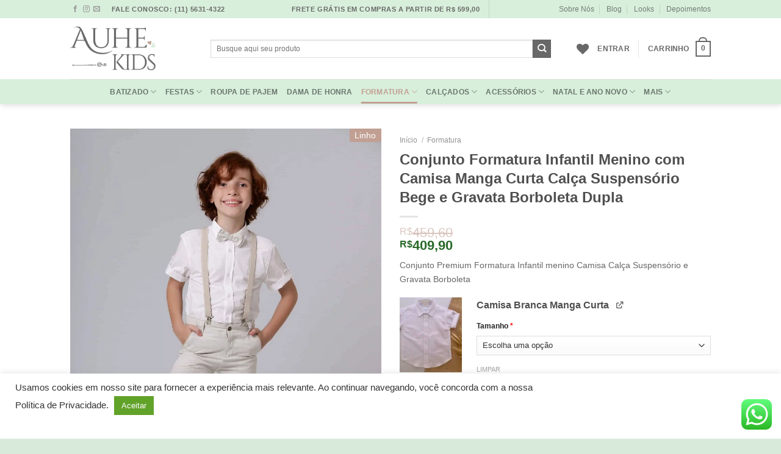

--- FILE ---
content_type: text/html; charset=UTF-8
request_url: https://auhekids.com.br/roupas-infantis/conjunto-formatura-infantil-menino-com-camisa-manga-curta-calca-suspensorio-bege-e-gravata-borboleta-dupla/
body_size: 68711
content:
<!DOCTYPE html>
<html lang="pt-BR" class="loading-site no-js">
<head>
	<meta charset="UTF-8" />
	<link rel="profile" href="http://gmpg.org/xfn/11" />
	<link rel="pingback" href="https://auhekids.com.br/xmlrpc.php" />

					<script>document.documentElement.className = document.documentElement.className + ' yes-js js_active js'</script>
			<script>(function(html){html.className = html.className.replace(/\bno-js\b/,'js')})(document.documentElement);</script>
<meta name='robots' content='index, follow, max-image-preview:large, max-snippet:-1, max-video-preview:-1' />

<!-- Google Tag Manager for WordPress by gtm4wp.com -->
<script data-cfasync="false" data-pagespeed-no-defer>
	var gtm4wp_datalayer_name = "dataLayer";
	var dataLayer = dataLayer || [];
	const gtm4wp_use_sku_instead = 0;
	const gtm4wp_currency = 'BRL';
	const gtm4wp_product_per_impression = 15;
	const gtm4wp_clear_ecommerce = false;
	const gtm4wp_datalayer_max_timeout = 2000;

	const gtm4wp_scrollerscript_debugmode         = false;
	const gtm4wp_scrollerscript_callbacktime      = 100;
	const gtm4wp_scrollerscript_readerlocation    = 150;
	const gtm4wp_scrollerscript_contentelementid  = "content";
	const gtm4wp_scrollerscript_scannertime       = 60;
</script>
<!-- End Google Tag Manager for WordPress by gtm4wp.com --><meta name="viewport" content="width=device-width, initial-scale=1" />
	<!-- This site is optimized with the Yoast SEO plugin v26.7 - https://yoast.com/wordpress/plugins/seo/ -->
	<title>Conjunto Formatura Infantil Menino com Camisa Manga Curta Calça Suspensório Bege e Gravata Borboleta Dupla - Auhe Kids</title>
	<meta name="description" content="Adquira hoje mesmo o conjunto que vai tornar a formatura do seu menino ainda mais especial! Perfeito para formaturas e eventos especiais. Parcele em 6x sem juros" />
	<link rel="canonical" href="https://auhekids.com.br/roupas-infantis/conjunto-formatura-infantil-menino-com-camisa-manga-curta-calca-suspensorio-bege-e-gravata-borboleta-dupla/" />
	<meta property="og:locale" content="pt_BR" />
	<meta property="og:type" content="article" />
	<meta property="og:title" content="Conjunto Formatura Infantil Menino com Camisa Manga Curta Calça Suspensório Bege e Gravata Borboleta Dupla - Auhe Kids" />
	<meta property="og:description" content="Adquira hoje mesmo o conjunto que vai tornar a formatura do seu menino ainda mais especial! Perfeito para formaturas e eventos especiais. Parcele em 6x sem juros" />
	<meta property="og:url" content="https://auhekids.com.br/roupas-infantis/conjunto-formatura-infantil-menino-com-camisa-manga-curta-calca-suspensorio-bege-e-gravata-borboleta-dupla/" />
	<meta property="og:site_name" content="Auhe Kids" />
	<meta property="article:publisher" content="https://www.facebook.com/auhekids" />
	<meta property="og:image" content="http://auhekids.com.br/wp-content/uploads/2023/09/Conjunto-Formatura-Infantil-Menino-com-Camisa-Manga-Curta-Calca-Suspensorio-Bege-e-Gravata-Borboleta-Dupla-1-scaled.jpg" />
	<meta property="og:image:width" content="1707" />
	<meta property="og:image:height" content="2560" />
	<meta property="og:image:type" content="image/jpeg" />
	<meta name="twitter:card" content="summary_large_image" />
	<meta name="twitter:label1" content="Est. tempo de leitura" />
	<meta name="twitter:data1" content="4 minutos" />
	<script type="application/ld+json" class="yoast-schema-graph">{"@context":"https://schema.org","@graph":[{"@type":["WebPage","ItemPage"],"@id":"https://auhekids.com.br/roupas-infantis/conjunto-formatura-infantil-menino-com-camisa-manga-curta-calca-suspensorio-bege-e-gravata-borboleta-dupla/","url":"https://auhekids.com.br/roupas-infantis/conjunto-formatura-infantil-menino-com-camisa-manga-curta-calca-suspensorio-bege-e-gravata-borboleta-dupla/","name":"Conjunto Formatura Infantil Menino com Camisa Manga Curta Calça Suspensório Bege e Gravata Borboleta Dupla - Auhe Kids","isPartOf":{"@id":"https://auhekids.com.br/#website"},"primaryImageOfPage":{"@id":"https://auhekids.com.br/roupas-infantis/conjunto-formatura-infantil-menino-com-camisa-manga-curta-calca-suspensorio-bege-e-gravata-borboleta-dupla/#primaryimage"},"image":{"@id":"https://auhekids.com.br/roupas-infantis/conjunto-formatura-infantil-menino-com-camisa-manga-curta-calca-suspensorio-bege-e-gravata-borboleta-dupla/#primaryimage"},"thumbnailUrl":"https://auhekids.com.br/wp-content/uploads/2023/09/Conjunto-Formatura-Infantil-Menino-com-Camisa-Manga-Curta-Calca-Suspensorio-Bege-e-Gravata-Borboleta-Dupla-1-scaled.jpg","datePublished":"2023-09-26T17:52:31+00:00","dateModified":"2025-06-04T19:06:06+00:00","description":"Adquira hoje mesmo o conjunto que vai tornar a formatura do seu menino ainda mais especial! Perfeito para formaturas e eventos especiais. Parcele em 6x sem juros","breadcrumb":{"@id":"https://auhekids.com.br/roupas-infantis/conjunto-formatura-infantil-menino-com-camisa-manga-curta-calca-suspensorio-bege-e-gravata-borboleta-dupla/#breadcrumb"},"inLanguage":"pt-BR","potentialAction":[{"@type":"ReadAction","target":["https://auhekids.com.br/roupas-infantis/conjunto-formatura-infantil-menino-com-camisa-manga-curta-calca-suspensorio-bege-e-gravata-borboleta-dupla/"]}]},{"@type":"ImageObject","inLanguage":"pt-BR","@id":"https://auhekids.com.br/roupas-infantis/conjunto-formatura-infantil-menino-com-camisa-manga-curta-calca-suspensorio-bege-e-gravata-borboleta-dupla/#primaryimage","url":"https://auhekids.com.br/wp-content/uploads/2023/09/Conjunto-Formatura-Infantil-Menino-com-Camisa-Manga-Curta-Calca-Suspensorio-Bege-e-Gravata-Borboleta-Dupla-1-scaled.jpg","contentUrl":"https://auhekids.com.br/wp-content/uploads/2023/09/Conjunto-Formatura-Infantil-Menino-com-Camisa-Manga-Curta-Calca-Suspensorio-Bege-e-Gravata-Borboleta-Dupla-1-scaled.jpg","width":1707,"height":2560},{"@type":"BreadcrumbList","@id":"https://auhekids.com.br/roupas-infantis/conjunto-formatura-infantil-menino-com-camisa-manga-curta-calca-suspensorio-bege-e-gravata-borboleta-dupla/#breadcrumb","itemListElement":[{"@type":"ListItem","position":1,"name":"Início","item":"https://auhekids.com.br/"},{"@type":"ListItem","position":2,"name":"Loja","item":"https://auhekids.com.br/loja/"},{"@type":"ListItem","position":3,"name":"Conjunto Formatura Infantil Menino com Camisa Manga Curta Calça Suspensório Bege e Gravata Borboleta Dupla"}]},{"@type":"WebSite","@id":"https://auhekids.com.br/#website","url":"https://auhekids.com.br/","name":"Auhe Kids","description":"Roupas para Batizado e ocasiões especiais","publisher":{"@id":"https://auhekids.com.br/#organization"},"potentialAction":[{"@type":"SearchAction","target":{"@type":"EntryPoint","urlTemplate":"https://auhekids.com.br/?s={search_term_string}"},"query-input":{"@type":"PropertyValueSpecification","valueRequired":true,"valueName":"search_term_string"}}],"inLanguage":"pt-BR"},{"@type":"Organization","@id":"https://auhekids.com.br/#organization","name":"Auhe Kids","url":"https://auhekids.com.br/","logo":{"@type":"ImageObject","inLanguage":"pt-BR","@id":"https://auhekids.com.br/#/schema/logo/image/","url":"https://auhekids.com.br/wp-content/uploads/2021/05/Logo-scaled.jpg","contentUrl":"https://auhekids.com.br/wp-content/uploads/2021/05/Logo-scaled.jpg","width":2560,"height":1811,"caption":"Auhe Kids"},"image":{"@id":"https://auhekids.com.br/#/schema/logo/image/"},"sameAs":["https://www.facebook.com/auhekids"]}]}</script>
	<!-- / Yoast SEO plugin. -->


<link rel='dns-prefetch' href='//www.google.com' />
<link rel='dns-prefetch' href='//capi-automation.s3.us-east-2.amazonaws.com' />
<link rel='dns-prefetch' href='//cdnjs.cloudflare.com' />
<link rel='dns-prefetch' href='//ajax.googleapis.com' />
<link rel='dns-prefetch' href='//cdn.shortpixel.ai' />
<link rel='dns-prefetch' href='//www.googletagmanager.com' />
<link rel='dns-prefetch' href='//imgs.ebit.com.br' />
<link rel='dns-prefetch' href='//bat.bing.com' />
<link rel='prefetch' href='https://auhekids.com.br/wp-content/themes/flatsome/assets/js/flatsome.js?ver=039f9485eef603e7c53a' />
<link rel='prefetch' href='https://auhekids.com.br/wp-content/themes/flatsome/assets/js/chunk.slider.js?ver=3.18.1' />
<link rel='prefetch' href='https://auhekids.com.br/wp-content/themes/flatsome/assets/js/chunk.popups.js?ver=3.18.1' />
<link rel='prefetch' href='https://auhekids.com.br/wp-content/themes/flatsome/assets/js/chunk.tooltips.js?ver=3.18.1' />
<link rel='prefetch' href='https://auhekids.com.br/wp-content/themes/flatsome/assets/js/woocommerce.js?ver=c9fe40206165dd93147b' />
<link rel="alternate" type="application/rss+xml" title="Feed para Auhe Kids &raquo;" href="https://auhekids.com.br/feed/" />
<link rel="alternate" type="application/rss+xml" title="Feed de comentários para Auhe Kids &raquo;" href="https://auhekids.com.br/comments/feed/" />
<link rel="alternate" type="application/rss+xml" title="Feed de comentários para Auhe Kids &raquo; Conjunto Formatura Infantil Menino com Camisa Manga Curta Calça Suspensório Bege e Gravata Borboleta Dupla" href="https://auhekids.com.br/roupas-infantis/conjunto-formatura-infantil-menino-com-camisa-manga-curta-calca-suspensorio-bege-e-gravata-borboleta-dupla/feed/" />
<link rel="alternate" title="oEmbed (JSON)" type="application/json+oembed" href="https://auhekids.com.br/wp-json/oembed/1.0/embed?url=https%3A%2F%2Fauhekids.com.br%2Froupas-infantis%2Fconjunto-formatura-infantil-menino-com-camisa-manga-curta-calca-suspensorio-bege-e-gravata-borboleta-dupla%2F" />
<link rel="alternate" title="oEmbed (XML)" type="text/xml+oembed" href="https://auhekids.com.br/wp-json/oembed/1.0/embed?url=https%3A%2F%2Fauhekids.com.br%2Froupas-infantis%2Fconjunto-formatura-infantil-menino-com-camisa-manga-curta-calca-suspensorio-bege-e-gravata-borboleta-dupla%2F&#038;format=xml" />
<!-- auhekids.com.br is managing ads with Advanced Ads 2.0.16 – https://wpadvancedads.com/ --><!--noptimize--><script id="auhek-ready">
			window.advanced_ads_ready=function(e,a){a=a||"complete";var d=function(e){return"interactive"===a?"loading"!==e:"complete"===e};d(document.readyState)?e():document.addEventListener("readystatechange",(function(a){d(a.target.readyState)&&e()}),{once:"interactive"===a})},window.advanced_ads_ready_queue=window.advanced_ads_ready_queue||[];		</script>
		<!--/noptimize--><style id='wp-img-auto-sizes-contain-inline-css' type='text/css'>
img:is([sizes=auto i],[sizes^="auto," i]){contain-intrinsic-size:3000px 1500px}
/*# sourceURL=wp-img-auto-sizes-contain-inline-css */
</style>
<link data-minify="1" rel='stylesheet' id='ht_ctc_main_css-css' href='https://auhekids.com.br/wp-content/cache/min/1/wp-content/plugins/click-to-chat-for-whatsapp/new/inc/assets/css/main.css?ver=1768779236' type='text/css' media='all' />
<style id='wp-emoji-styles-inline-css' type='text/css'>

	img.wp-smiley, img.emoji {
		display: inline !important;
		border: none !important;
		box-shadow: none !important;
		height: 1em !important;
		width: 1em !important;
		margin: 0 0.07em !important;
		vertical-align: -0.1em !important;
		background: none !important;
		padding: 0 !important;
	}
/*# sourceURL=wp-emoji-styles-inline-css */
</style>
<style id='wp-block-library-inline-css' type='text/css'>
:root{--wp-block-synced-color:#7a00df;--wp-block-synced-color--rgb:122,0,223;--wp-bound-block-color:var(--wp-block-synced-color);--wp-editor-canvas-background:#ddd;--wp-admin-theme-color:#007cba;--wp-admin-theme-color--rgb:0,124,186;--wp-admin-theme-color-darker-10:#006ba1;--wp-admin-theme-color-darker-10--rgb:0,107,160.5;--wp-admin-theme-color-darker-20:#005a87;--wp-admin-theme-color-darker-20--rgb:0,90,135;--wp-admin-border-width-focus:2px}@media (min-resolution:192dpi){:root{--wp-admin-border-width-focus:1.5px}}.wp-element-button{cursor:pointer}:root .has-very-light-gray-background-color{background-color:#eee}:root .has-very-dark-gray-background-color{background-color:#313131}:root .has-very-light-gray-color{color:#eee}:root .has-very-dark-gray-color{color:#313131}:root .has-vivid-green-cyan-to-vivid-cyan-blue-gradient-background{background:linear-gradient(135deg,#00d084,#0693e3)}:root .has-purple-crush-gradient-background{background:linear-gradient(135deg,#34e2e4,#4721fb 50%,#ab1dfe)}:root .has-hazy-dawn-gradient-background{background:linear-gradient(135deg,#faaca8,#dad0ec)}:root .has-subdued-olive-gradient-background{background:linear-gradient(135deg,#fafae1,#67a671)}:root .has-atomic-cream-gradient-background{background:linear-gradient(135deg,#fdd79a,#004a59)}:root .has-nightshade-gradient-background{background:linear-gradient(135deg,#330968,#31cdcf)}:root .has-midnight-gradient-background{background:linear-gradient(135deg,#020381,#2874fc)}:root{--wp--preset--font-size--normal:16px;--wp--preset--font-size--huge:42px}.has-regular-font-size{font-size:1em}.has-larger-font-size{font-size:2.625em}.has-normal-font-size{font-size:var(--wp--preset--font-size--normal)}.has-huge-font-size{font-size:var(--wp--preset--font-size--huge)}.has-text-align-center{text-align:center}.has-text-align-left{text-align:left}.has-text-align-right{text-align:right}.has-fit-text{white-space:nowrap!important}#end-resizable-editor-section{display:none}.aligncenter{clear:both}.items-justified-left{justify-content:flex-start}.items-justified-center{justify-content:center}.items-justified-right{justify-content:flex-end}.items-justified-space-between{justify-content:space-between}.screen-reader-text{border:0;clip-path:inset(50%);height:1px;margin:-1px;overflow:hidden;padding:0;position:absolute;width:1px;word-wrap:normal!important}.screen-reader-text:focus{background-color:#ddd;clip-path:none;color:#444;display:block;font-size:1em;height:auto;left:5px;line-height:normal;padding:15px 23px 14px;text-decoration:none;top:5px;width:auto;z-index:100000}html :where(.has-border-color){border-style:solid}html :where([style*=border-top-color]){border-top-style:solid}html :where([style*=border-right-color]){border-right-style:solid}html :where([style*=border-bottom-color]){border-bottom-style:solid}html :where([style*=border-left-color]){border-left-style:solid}html :where([style*=border-width]){border-style:solid}html :where([style*=border-top-width]){border-top-style:solid}html :where([style*=border-right-width]){border-right-style:solid}html :where([style*=border-bottom-width]){border-bottom-style:solid}html :where([style*=border-left-width]){border-left-style:solid}html :where(img[class*=wp-image-]){height:auto;max-width:100%}:where(figure){margin:0 0 1em}html :where(.is-position-sticky){--wp-admin--admin-bar--position-offset:var(--wp-admin--admin-bar--height,0px)}@media screen and (max-width:600px){html :where(.is-position-sticky){--wp-admin--admin-bar--position-offset:0px}}

/*# sourceURL=wp-block-library-inline-css */
</style><link data-minify="1" rel='stylesheet' id='wc-blocks-style-css' href='https://auhekids.com.br/wp-content/cache/min/1/wp-content/plugins/woocommerce/assets/client/blocks/wc-blocks.css?ver=1768779236' type='text/css' media='all' />
<link data-minify="1" rel='stylesheet' id='jquery-selectBox-css' href='https://auhekids.com.br/wp-content/cache/min/1/wp-content/plugins/yith-woocommerce-wishlist-premium/assets/css/jquery.selectBox.css?ver=1768779236' type='text/css' media='all' />
<link data-minify="1" rel='stylesheet' id='yith-wcwl-font-awesome-css' href='https://auhekids.com.br/wp-content/cache/min/1/wp-content/plugins/yith-woocommerce-wishlist-premium/assets/css/font-awesome.css?ver=1768779236' type='text/css' media='all' />
<link data-minify="1" rel='stylesheet' id='woocommerce_prettyPhoto_css-css' href='https://auhekids.com.br/wp-content/cache/min/1/wp-content/plugins/woocommerce/assets/css/prettyPhoto.css?ver=1768779236' type='text/css' media='all' />
<link data-minify="1" rel='stylesheet' id='yith-wcwl-main-css' href='https://auhekids.com.br/wp-content/cache/min/1/wp-content/plugins/yith-woocommerce-wishlist-premium/assets/css/style.css?ver=1768779237' type='text/css' media='all' />
<style id='yith-wcwl-main-inline-css' type='text/css'>
 :root { --color-add-to-wishlist-background: #333333; --color-add-to-wishlist-text: #FFFFFF; --color-add-to-wishlist-border: #333333; --color-add-to-wishlist-background-hover: #333333; --color-add-to-wishlist-text-hover: #FFFFFF; --color-add-to-wishlist-border-hover: #333333; --rounded-corners-radius: 16px; --color-add-to-cart-background: #333333; --color-add-to-cart-text: #FFFFFF; --color-add-to-cart-border: #333333; --color-add-to-cart-background-hover: #4F4F4F; --color-add-to-cart-text-hover: #FFFFFF; --color-add-to-cart-border-hover: #4F4F4F; --add-to-cart-rounded-corners-radius: 16px; --color-button-style-1-background: #333333; --color-button-style-1-text: #FFFFFF; --color-button-style-1-border: #333333; --color-button-style-1-background-hover: #4F4F4F; --color-button-style-1-text-hover: #FFFFFF; --color-button-style-1-border-hover: #4F4F4F; --color-button-style-2-background: #333333; --color-button-style-2-text: #FFFFFF; --color-button-style-2-border: #333333; --color-button-style-2-background-hover: #4F4F4F; --color-button-style-2-text-hover: #FFFFFF; --color-button-style-2-border-hover: #4F4F4F; --color-wishlist-table-background: #FFFFFF; --color-wishlist-table-text: #6d6c6c; --color-wishlist-table-border: #FFFFFF; --color-headers-background: #F4F4F4; --color-share-button-color: #FFFFFF; --color-share-button-color-hover: #FFFFFF; --color-fb-button-background: #39599E; --color-fb-button-background-hover: #595A5A; --color-tw-button-background: #45AFE2; --color-tw-button-background-hover: #595A5A; --color-pr-button-background: #AB2E31; --color-pr-button-background-hover: #595A5A; --color-em-button-background: #FBB102; --color-em-button-background-hover: #595A5A; --color-wa-button-background: #00A901; --color-wa-button-background-hover: #595A5A; --feedback-duration: 3s; --modal-colors-overlay: #0000004d; --modal-colors-icon: #007565; --modal-colors-primary-button: #007565; --modal-colors-primary-button-hover: #007565; --modal-colors-primary-button-text: #fff; --modal-colors-primary-button-text-hover: #fff; --modal-colors-secondary-button: #e8e8e8; --modal-colors-secondary-button-hover: #d8d8d8; --modal-colors-secondary-button-text: #777; --modal-colors-secondary-button-text-hover: #777; --color-ask-an-estimate-background: #333333; --color-ask-an-estimate-text: #FFFFFF; --color-ask-an-estimate-border: #333333; --color-ask-an-estimate-background-hover: #4F4F4F; --color-ask-an-estimate-text-hover: #FFFFFF; --color-ask-an-estimate-border-hover: #4F4F4F; --ask-an-estimate-rounded-corners-radius: 16px; --tooltip-color-background: #333; --tooltip-color-text: #fff } 
 :root { --color-add-to-wishlist-background: #333333; --color-add-to-wishlist-text: #FFFFFF; --color-add-to-wishlist-border: #333333; --color-add-to-wishlist-background-hover: #333333; --color-add-to-wishlist-text-hover: #FFFFFF; --color-add-to-wishlist-border-hover: #333333; --rounded-corners-radius: 16px; --color-add-to-cart-background: #333333; --color-add-to-cart-text: #FFFFFF; --color-add-to-cart-border: #333333; --color-add-to-cart-background-hover: #4F4F4F; --color-add-to-cart-text-hover: #FFFFFF; --color-add-to-cart-border-hover: #4F4F4F; --add-to-cart-rounded-corners-radius: 16px; --color-button-style-1-background: #333333; --color-button-style-1-text: #FFFFFF; --color-button-style-1-border: #333333; --color-button-style-1-background-hover: #4F4F4F; --color-button-style-1-text-hover: #FFFFFF; --color-button-style-1-border-hover: #4F4F4F; --color-button-style-2-background: #333333; --color-button-style-2-text: #FFFFFF; --color-button-style-2-border: #333333; --color-button-style-2-background-hover: #4F4F4F; --color-button-style-2-text-hover: #FFFFFF; --color-button-style-2-border-hover: #4F4F4F; --color-wishlist-table-background: #FFFFFF; --color-wishlist-table-text: #6d6c6c; --color-wishlist-table-border: #FFFFFF; --color-headers-background: #F4F4F4; --color-share-button-color: #FFFFFF; --color-share-button-color-hover: #FFFFFF; --color-fb-button-background: #39599E; --color-fb-button-background-hover: #595A5A; --color-tw-button-background: #45AFE2; --color-tw-button-background-hover: #595A5A; --color-pr-button-background: #AB2E31; --color-pr-button-background-hover: #595A5A; --color-em-button-background: #FBB102; --color-em-button-background-hover: #595A5A; --color-wa-button-background: #00A901; --color-wa-button-background-hover: #595A5A; --feedback-duration: 3s; --modal-colors-overlay: #0000004d; --modal-colors-icon: #007565; --modal-colors-primary-button: #007565; --modal-colors-primary-button-hover: #007565; --modal-colors-primary-button-text: #fff; --modal-colors-primary-button-text-hover: #fff; --modal-colors-secondary-button: #e8e8e8; --modal-colors-secondary-button-hover: #d8d8d8; --modal-colors-secondary-button-text: #777; --modal-colors-secondary-button-text-hover: #777; --color-ask-an-estimate-background: #333333; --color-ask-an-estimate-text: #FFFFFF; --color-ask-an-estimate-border: #333333; --color-ask-an-estimate-background-hover: #4F4F4F; --color-ask-an-estimate-text-hover: #FFFFFF; --color-ask-an-estimate-border-hover: #4F4F4F; --ask-an-estimate-rounded-corners-radius: 16px; --tooltip-color-background: #333; --tooltip-color-text: #fff } 
 :root { --color-add-to-wishlist-background: #333333; --color-add-to-wishlist-text: #FFFFFF; --color-add-to-wishlist-border: #333333; --color-add-to-wishlist-background-hover: #333333; --color-add-to-wishlist-text-hover: #FFFFFF; --color-add-to-wishlist-border-hover: #333333; --rounded-corners-radius: 16px; --color-add-to-cart-background: #333333; --color-add-to-cart-text: #FFFFFF; --color-add-to-cart-border: #333333; --color-add-to-cart-background-hover: #4F4F4F; --color-add-to-cart-text-hover: #FFFFFF; --color-add-to-cart-border-hover: #4F4F4F; --add-to-cart-rounded-corners-radius: 16px; --color-button-style-1-background: #333333; --color-button-style-1-text: #FFFFFF; --color-button-style-1-border: #333333; --color-button-style-1-background-hover: #4F4F4F; --color-button-style-1-text-hover: #FFFFFF; --color-button-style-1-border-hover: #4F4F4F; --color-button-style-2-background: #333333; --color-button-style-2-text: #FFFFFF; --color-button-style-2-border: #333333; --color-button-style-2-background-hover: #4F4F4F; --color-button-style-2-text-hover: #FFFFFF; --color-button-style-2-border-hover: #4F4F4F; --color-wishlist-table-background: #FFFFFF; --color-wishlist-table-text: #6d6c6c; --color-wishlist-table-border: #FFFFFF; --color-headers-background: #F4F4F4; --color-share-button-color: #FFFFFF; --color-share-button-color-hover: #FFFFFF; --color-fb-button-background: #39599E; --color-fb-button-background-hover: #595A5A; --color-tw-button-background: #45AFE2; --color-tw-button-background-hover: #595A5A; --color-pr-button-background: #AB2E31; --color-pr-button-background-hover: #595A5A; --color-em-button-background: #FBB102; --color-em-button-background-hover: #595A5A; --color-wa-button-background: #00A901; --color-wa-button-background-hover: #595A5A; --feedback-duration: 3s; --modal-colors-overlay: #0000004d; --modal-colors-icon: #007565; --modal-colors-primary-button: #007565; --modal-colors-primary-button-hover: #007565; --modal-colors-primary-button-text: #fff; --modal-colors-primary-button-text-hover: #fff; --modal-colors-secondary-button: #e8e8e8; --modal-colors-secondary-button-hover: #d8d8d8; --modal-colors-secondary-button-text: #777; --modal-colors-secondary-button-text-hover: #777; --color-ask-an-estimate-background: #333333; --color-ask-an-estimate-text: #FFFFFF; --color-ask-an-estimate-border: #333333; --color-ask-an-estimate-background-hover: #4F4F4F; --color-ask-an-estimate-text-hover: #FFFFFF; --color-ask-an-estimate-border-hover: #4F4F4F; --ask-an-estimate-rounded-corners-radius: 16px; --tooltip-color-background: #333; --tooltip-color-text: #fff } 
 :root { --color-add-to-wishlist-background: #333333; --color-add-to-wishlist-text: #FFFFFF; --color-add-to-wishlist-border: #333333; --color-add-to-wishlist-background-hover: #333333; --color-add-to-wishlist-text-hover: #FFFFFF; --color-add-to-wishlist-border-hover: #333333; --rounded-corners-radius: 16px; --color-add-to-cart-background: #333333; --color-add-to-cart-text: #FFFFFF; --color-add-to-cart-border: #333333; --color-add-to-cart-background-hover: #4F4F4F; --color-add-to-cart-text-hover: #FFFFFF; --color-add-to-cart-border-hover: #4F4F4F; --add-to-cart-rounded-corners-radius: 16px; --color-button-style-1-background: #333333; --color-button-style-1-text: #FFFFFF; --color-button-style-1-border: #333333; --color-button-style-1-background-hover: #4F4F4F; --color-button-style-1-text-hover: #FFFFFF; --color-button-style-1-border-hover: #4F4F4F; --color-button-style-2-background: #333333; --color-button-style-2-text: #FFFFFF; --color-button-style-2-border: #333333; --color-button-style-2-background-hover: #4F4F4F; --color-button-style-2-text-hover: #FFFFFF; --color-button-style-2-border-hover: #4F4F4F; --color-wishlist-table-background: #FFFFFF; --color-wishlist-table-text: #6d6c6c; --color-wishlist-table-border: #FFFFFF; --color-headers-background: #F4F4F4; --color-share-button-color: #FFFFFF; --color-share-button-color-hover: #FFFFFF; --color-fb-button-background: #39599E; --color-fb-button-background-hover: #595A5A; --color-tw-button-background: #45AFE2; --color-tw-button-background-hover: #595A5A; --color-pr-button-background: #AB2E31; --color-pr-button-background-hover: #595A5A; --color-em-button-background: #FBB102; --color-em-button-background-hover: #595A5A; --color-wa-button-background: #00A901; --color-wa-button-background-hover: #595A5A; --feedback-duration: 3s; --modal-colors-overlay: #0000004d; --modal-colors-icon: #007565; --modal-colors-primary-button: #007565; --modal-colors-primary-button-hover: #007565; --modal-colors-primary-button-text: #fff; --modal-colors-primary-button-text-hover: #fff; --modal-colors-secondary-button: #e8e8e8; --modal-colors-secondary-button-hover: #d8d8d8; --modal-colors-secondary-button-text: #777; --modal-colors-secondary-button-text-hover: #777; --color-ask-an-estimate-background: #333333; --color-ask-an-estimate-text: #FFFFFF; --color-ask-an-estimate-border: #333333; --color-ask-an-estimate-background-hover: #4F4F4F; --color-ask-an-estimate-text-hover: #FFFFFF; --color-ask-an-estimate-border-hover: #4F4F4F; --ask-an-estimate-rounded-corners-radius: 16px; --tooltip-color-background: #333; --tooltip-color-text: #fff } 
 :root { --color-add-to-wishlist-background: #333333; --color-add-to-wishlist-text: #FFFFFF; --color-add-to-wishlist-border: #333333; --color-add-to-wishlist-background-hover: #333333; --color-add-to-wishlist-text-hover: #FFFFFF; --color-add-to-wishlist-border-hover: #333333; --rounded-corners-radius: 16px; --color-add-to-cart-background: #333333; --color-add-to-cart-text: #FFFFFF; --color-add-to-cart-border: #333333; --color-add-to-cart-background-hover: #4F4F4F; --color-add-to-cart-text-hover: #FFFFFF; --color-add-to-cart-border-hover: #4F4F4F; --add-to-cart-rounded-corners-radius: 16px; --color-button-style-1-background: #333333; --color-button-style-1-text: #FFFFFF; --color-button-style-1-border: #333333; --color-button-style-1-background-hover: #4F4F4F; --color-button-style-1-text-hover: #FFFFFF; --color-button-style-1-border-hover: #4F4F4F; --color-button-style-2-background: #333333; --color-button-style-2-text: #FFFFFF; --color-button-style-2-border: #333333; --color-button-style-2-background-hover: #4F4F4F; --color-button-style-2-text-hover: #FFFFFF; --color-button-style-2-border-hover: #4F4F4F; --color-wishlist-table-background: #FFFFFF; --color-wishlist-table-text: #6d6c6c; --color-wishlist-table-border: #FFFFFF; --color-headers-background: #F4F4F4; --color-share-button-color: #FFFFFF; --color-share-button-color-hover: #FFFFFF; --color-fb-button-background: #39599E; --color-fb-button-background-hover: #595A5A; --color-tw-button-background: #45AFE2; --color-tw-button-background-hover: #595A5A; --color-pr-button-background: #AB2E31; --color-pr-button-background-hover: #595A5A; --color-em-button-background: #FBB102; --color-em-button-background-hover: #595A5A; --color-wa-button-background: #00A901; --color-wa-button-background-hover: #595A5A; --feedback-duration: 3s; --modal-colors-overlay: #0000004d; --modal-colors-icon: #007565; --modal-colors-primary-button: #007565; --modal-colors-primary-button-hover: #007565; --modal-colors-primary-button-text: #fff; --modal-colors-primary-button-text-hover: #fff; --modal-colors-secondary-button: #e8e8e8; --modal-colors-secondary-button-hover: #d8d8d8; --modal-colors-secondary-button-text: #777; --modal-colors-secondary-button-text-hover: #777; --color-ask-an-estimate-background: #333333; --color-ask-an-estimate-text: #FFFFFF; --color-ask-an-estimate-border: #333333; --color-ask-an-estimate-background-hover: #4F4F4F; --color-ask-an-estimate-text-hover: #FFFFFF; --color-ask-an-estimate-border-hover: #4F4F4F; --ask-an-estimate-rounded-corners-radius: 16px; --tooltip-color-background: #333; --tooltip-color-text: #fff } 
 :root { --color-add-to-wishlist-background: #333333; --color-add-to-wishlist-text: #FFFFFF; --color-add-to-wishlist-border: #333333; --color-add-to-wishlist-background-hover: #333333; --color-add-to-wishlist-text-hover: #FFFFFF; --color-add-to-wishlist-border-hover: #333333; --rounded-corners-radius: 16px; --color-add-to-cart-background: #333333; --color-add-to-cart-text: #FFFFFF; --color-add-to-cart-border: #333333; --color-add-to-cart-background-hover: #4F4F4F; --color-add-to-cart-text-hover: #FFFFFF; --color-add-to-cart-border-hover: #4F4F4F; --add-to-cart-rounded-corners-radius: 16px; --color-button-style-1-background: #333333; --color-button-style-1-text: #FFFFFF; --color-button-style-1-border: #333333; --color-button-style-1-background-hover: #4F4F4F; --color-button-style-1-text-hover: #FFFFFF; --color-button-style-1-border-hover: #4F4F4F; --color-button-style-2-background: #333333; --color-button-style-2-text: #FFFFFF; --color-button-style-2-border: #333333; --color-button-style-2-background-hover: #4F4F4F; --color-button-style-2-text-hover: #FFFFFF; --color-button-style-2-border-hover: #4F4F4F; --color-wishlist-table-background: #FFFFFF; --color-wishlist-table-text: #6d6c6c; --color-wishlist-table-border: #FFFFFF; --color-headers-background: #F4F4F4; --color-share-button-color: #FFFFFF; --color-share-button-color-hover: #FFFFFF; --color-fb-button-background: #39599E; --color-fb-button-background-hover: #595A5A; --color-tw-button-background: #45AFE2; --color-tw-button-background-hover: #595A5A; --color-pr-button-background: #AB2E31; --color-pr-button-background-hover: #595A5A; --color-em-button-background: #FBB102; --color-em-button-background-hover: #595A5A; --color-wa-button-background: #00A901; --color-wa-button-background-hover: #595A5A; --feedback-duration: 3s; --modal-colors-overlay: #0000004d; --modal-colors-icon: #007565; --modal-colors-primary-button: #007565; --modal-colors-primary-button-hover: #007565; --modal-colors-primary-button-text: #fff; --modal-colors-primary-button-text-hover: #fff; --modal-colors-secondary-button: #e8e8e8; --modal-colors-secondary-button-hover: #d8d8d8; --modal-colors-secondary-button-text: #777; --modal-colors-secondary-button-text-hover: #777; --color-ask-an-estimate-background: #333333; --color-ask-an-estimate-text: #FFFFFF; --color-ask-an-estimate-border: #333333; --color-ask-an-estimate-background-hover: #4F4F4F; --color-ask-an-estimate-text-hover: #FFFFFF; --color-ask-an-estimate-border-hover: #4F4F4F; --ask-an-estimate-rounded-corners-radius: 16px; --tooltip-color-background: #333; --tooltip-color-text: #fff } 
 :root { --color-add-to-wishlist-background: #333333; --color-add-to-wishlist-text: #FFFFFF; --color-add-to-wishlist-border: #333333; --color-add-to-wishlist-background-hover: #333333; --color-add-to-wishlist-text-hover: #FFFFFF; --color-add-to-wishlist-border-hover: #333333; --rounded-corners-radius: 16px; --color-add-to-cart-background: #333333; --color-add-to-cart-text: #FFFFFF; --color-add-to-cart-border: #333333; --color-add-to-cart-background-hover: #4F4F4F; --color-add-to-cart-text-hover: #FFFFFF; --color-add-to-cart-border-hover: #4F4F4F; --add-to-cart-rounded-corners-radius: 16px; --color-button-style-1-background: #333333; --color-button-style-1-text: #FFFFFF; --color-button-style-1-border: #333333; --color-button-style-1-background-hover: #4F4F4F; --color-button-style-1-text-hover: #FFFFFF; --color-button-style-1-border-hover: #4F4F4F; --color-button-style-2-background: #333333; --color-button-style-2-text: #FFFFFF; --color-button-style-2-border: #333333; --color-button-style-2-background-hover: #4F4F4F; --color-button-style-2-text-hover: #FFFFFF; --color-button-style-2-border-hover: #4F4F4F; --color-wishlist-table-background: #FFFFFF; --color-wishlist-table-text: #6d6c6c; --color-wishlist-table-border: #FFFFFF; --color-headers-background: #F4F4F4; --color-share-button-color: #FFFFFF; --color-share-button-color-hover: #FFFFFF; --color-fb-button-background: #39599E; --color-fb-button-background-hover: #595A5A; --color-tw-button-background: #45AFE2; --color-tw-button-background-hover: #595A5A; --color-pr-button-background: #AB2E31; --color-pr-button-background-hover: #595A5A; --color-em-button-background: #FBB102; --color-em-button-background-hover: #595A5A; --color-wa-button-background: #00A901; --color-wa-button-background-hover: #595A5A; --feedback-duration: 3s; --modal-colors-overlay: #0000004d; --modal-colors-icon: #007565; --modal-colors-primary-button: #007565; --modal-colors-primary-button-hover: #007565; --modal-colors-primary-button-text: #fff; --modal-colors-primary-button-text-hover: #fff; --modal-colors-secondary-button: #e8e8e8; --modal-colors-secondary-button-hover: #d8d8d8; --modal-colors-secondary-button-text: #777; --modal-colors-secondary-button-text-hover: #777; --color-ask-an-estimate-background: #333333; --color-ask-an-estimate-text: #FFFFFF; --color-ask-an-estimate-border: #333333; --color-ask-an-estimate-background-hover: #4F4F4F; --color-ask-an-estimate-text-hover: #FFFFFF; --color-ask-an-estimate-border-hover: #4F4F4F; --ask-an-estimate-rounded-corners-radius: 16px; --tooltip-color-background: #333; --tooltip-color-text: #fff } 
 :root { --color-add-to-wishlist-background: #333333; --color-add-to-wishlist-text: #FFFFFF; --color-add-to-wishlist-border: #333333; --color-add-to-wishlist-background-hover: #333333; --color-add-to-wishlist-text-hover: #FFFFFF; --color-add-to-wishlist-border-hover: #333333; --rounded-corners-radius: 16px; --color-add-to-cart-background: #333333; --color-add-to-cart-text: #FFFFFF; --color-add-to-cart-border: #333333; --color-add-to-cart-background-hover: #4F4F4F; --color-add-to-cart-text-hover: #FFFFFF; --color-add-to-cart-border-hover: #4F4F4F; --add-to-cart-rounded-corners-radius: 16px; --color-button-style-1-background: #333333; --color-button-style-1-text: #FFFFFF; --color-button-style-1-border: #333333; --color-button-style-1-background-hover: #4F4F4F; --color-button-style-1-text-hover: #FFFFFF; --color-button-style-1-border-hover: #4F4F4F; --color-button-style-2-background: #333333; --color-button-style-2-text: #FFFFFF; --color-button-style-2-border: #333333; --color-button-style-2-background-hover: #4F4F4F; --color-button-style-2-text-hover: #FFFFFF; --color-button-style-2-border-hover: #4F4F4F; --color-wishlist-table-background: #FFFFFF; --color-wishlist-table-text: #6d6c6c; --color-wishlist-table-border: #FFFFFF; --color-headers-background: #F4F4F4; --color-share-button-color: #FFFFFF; --color-share-button-color-hover: #FFFFFF; --color-fb-button-background: #39599E; --color-fb-button-background-hover: #595A5A; --color-tw-button-background: #45AFE2; --color-tw-button-background-hover: #595A5A; --color-pr-button-background: #AB2E31; --color-pr-button-background-hover: #595A5A; --color-em-button-background: #FBB102; --color-em-button-background-hover: #595A5A; --color-wa-button-background: #00A901; --color-wa-button-background-hover: #595A5A; --feedback-duration: 3s; --modal-colors-overlay: #0000004d; --modal-colors-icon: #007565; --modal-colors-primary-button: #007565; --modal-colors-primary-button-hover: #007565; --modal-colors-primary-button-text: #fff; --modal-colors-primary-button-text-hover: #fff; --modal-colors-secondary-button: #e8e8e8; --modal-colors-secondary-button-hover: #d8d8d8; --modal-colors-secondary-button-text: #777; --modal-colors-secondary-button-text-hover: #777; --color-ask-an-estimate-background: #333333; --color-ask-an-estimate-text: #FFFFFF; --color-ask-an-estimate-border: #333333; --color-ask-an-estimate-background-hover: #4F4F4F; --color-ask-an-estimate-text-hover: #FFFFFF; --color-ask-an-estimate-border-hover: #4F4F4F; --ask-an-estimate-rounded-corners-radius: 16px; --tooltip-color-background: #333; --tooltip-color-text: #fff } 
 :root { --color-add-to-wishlist-background: #333333; --color-add-to-wishlist-text: #FFFFFF; --color-add-to-wishlist-border: #333333; --color-add-to-wishlist-background-hover: #333333; --color-add-to-wishlist-text-hover: #FFFFFF; --color-add-to-wishlist-border-hover: #333333; --rounded-corners-radius: 16px; --color-add-to-cart-background: #333333; --color-add-to-cart-text: #FFFFFF; --color-add-to-cart-border: #333333; --color-add-to-cart-background-hover: #4F4F4F; --color-add-to-cart-text-hover: #FFFFFF; --color-add-to-cart-border-hover: #4F4F4F; --add-to-cart-rounded-corners-radius: 16px; --color-button-style-1-background: #333333; --color-button-style-1-text: #FFFFFF; --color-button-style-1-border: #333333; --color-button-style-1-background-hover: #4F4F4F; --color-button-style-1-text-hover: #FFFFFF; --color-button-style-1-border-hover: #4F4F4F; --color-button-style-2-background: #333333; --color-button-style-2-text: #FFFFFF; --color-button-style-2-border: #333333; --color-button-style-2-background-hover: #4F4F4F; --color-button-style-2-text-hover: #FFFFFF; --color-button-style-2-border-hover: #4F4F4F; --color-wishlist-table-background: #FFFFFF; --color-wishlist-table-text: #6d6c6c; --color-wishlist-table-border: #FFFFFF; --color-headers-background: #F4F4F4; --color-share-button-color: #FFFFFF; --color-share-button-color-hover: #FFFFFF; --color-fb-button-background: #39599E; --color-fb-button-background-hover: #595A5A; --color-tw-button-background: #45AFE2; --color-tw-button-background-hover: #595A5A; --color-pr-button-background: #AB2E31; --color-pr-button-background-hover: #595A5A; --color-em-button-background: #FBB102; --color-em-button-background-hover: #595A5A; --color-wa-button-background: #00A901; --color-wa-button-background-hover: #595A5A; --feedback-duration: 3s; --modal-colors-overlay: #0000004d; --modal-colors-icon: #007565; --modal-colors-primary-button: #007565; --modal-colors-primary-button-hover: #007565; --modal-colors-primary-button-text: #fff; --modal-colors-primary-button-text-hover: #fff; --modal-colors-secondary-button: #e8e8e8; --modal-colors-secondary-button-hover: #d8d8d8; --modal-colors-secondary-button-text: #777; --modal-colors-secondary-button-text-hover: #777; --color-ask-an-estimate-background: #333333; --color-ask-an-estimate-text: #FFFFFF; --color-ask-an-estimate-border: #333333; --color-ask-an-estimate-background-hover: #4F4F4F; --color-ask-an-estimate-text-hover: #FFFFFF; --color-ask-an-estimate-border-hover: #4F4F4F; --ask-an-estimate-rounded-corners-radius: 16px; --tooltip-color-background: #333; --tooltip-color-text: #fff } 
 :root { --color-add-to-wishlist-background: #333333; --color-add-to-wishlist-text: #FFFFFF; --color-add-to-wishlist-border: #333333; --color-add-to-wishlist-background-hover: #333333; --color-add-to-wishlist-text-hover: #FFFFFF; --color-add-to-wishlist-border-hover: #333333; --rounded-corners-radius: 16px; --color-add-to-cart-background: #333333; --color-add-to-cart-text: #FFFFFF; --color-add-to-cart-border: #333333; --color-add-to-cart-background-hover: #4F4F4F; --color-add-to-cart-text-hover: #FFFFFF; --color-add-to-cart-border-hover: #4F4F4F; --add-to-cart-rounded-corners-radius: 16px; --color-button-style-1-background: #333333; --color-button-style-1-text: #FFFFFF; --color-button-style-1-border: #333333; --color-button-style-1-background-hover: #4F4F4F; --color-button-style-1-text-hover: #FFFFFF; --color-button-style-1-border-hover: #4F4F4F; --color-button-style-2-background: #333333; --color-button-style-2-text: #FFFFFF; --color-button-style-2-border: #333333; --color-button-style-2-background-hover: #4F4F4F; --color-button-style-2-text-hover: #FFFFFF; --color-button-style-2-border-hover: #4F4F4F; --color-wishlist-table-background: #FFFFFF; --color-wishlist-table-text: #6d6c6c; --color-wishlist-table-border: #FFFFFF; --color-headers-background: #F4F4F4; --color-share-button-color: #FFFFFF; --color-share-button-color-hover: #FFFFFF; --color-fb-button-background: #39599E; --color-fb-button-background-hover: #595A5A; --color-tw-button-background: #45AFE2; --color-tw-button-background-hover: #595A5A; --color-pr-button-background: #AB2E31; --color-pr-button-background-hover: #595A5A; --color-em-button-background: #FBB102; --color-em-button-background-hover: #595A5A; --color-wa-button-background: #00A901; --color-wa-button-background-hover: #595A5A; --feedback-duration: 3s; --modal-colors-overlay: #0000004d; --modal-colors-icon: #007565; --modal-colors-primary-button: #007565; --modal-colors-primary-button-hover: #007565; --modal-colors-primary-button-text: #fff; --modal-colors-primary-button-text-hover: #fff; --modal-colors-secondary-button: #e8e8e8; --modal-colors-secondary-button-hover: #d8d8d8; --modal-colors-secondary-button-text: #777; --modal-colors-secondary-button-text-hover: #777; --color-ask-an-estimate-background: #333333; --color-ask-an-estimate-text: #FFFFFF; --color-ask-an-estimate-border: #333333; --color-ask-an-estimate-background-hover: #4F4F4F; --color-ask-an-estimate-text-hover: #FFFFFF; --color-ask-an-estimate-border-hover: #4F4F4F; --ask-an-estimate-rounded-corners-radius: 16px; --tooltip-color-background: #333; --tooltip-color-text: #fff } 
 :root { --color-add-to-wishlist-background: #333333; --color-add-to-wishlist-text: #FFFFFF; --color-add-to-wishlist-border: #333333; --color-add-to-wishlist-background-hover: #333333; --color-add-to-wishlist-text-hover: #FFFFFF; --color-add-to-wishlist-border-hover: #333333; --rounded-corners-radius: 16px; --color-add-to-cart-background: #333333; --color-add-to-cart-text: #FFFFFF; --color-add-to-cart-border: #333333; --color-add-to-cart-background-hover: #4F4F4F; --color-add-to-cart-text-hover: #FFFFFF; --color-add-to-cart-border-hover: #4F4F4F; --add-to-cart-rounded-corners-radius: 16px; --color-button-style-1-background: #333333; --color-button-style-1-text: #FFFFFF; --color-button-style-1-border: #333333; --color-button-style-1-background-hover: #4F4F4F; --color-button-style-1-text-hover: #FFFFFF; --color-button-style-1-border-hover: #4F4F4F; --color-button-style-2-background: #333333; --color-button-style-2-text: #FFFFFF; --color-button-style-2-border: #333333; --color-button-style-2-background-hover: #4F4F4F; --color-button-style-2-text-hover: #FFFFFF; --color-button-style-2-border-hover: #4F4F4F; --color-wishlist-table-background: #FFFFFF; --color-wishlist-table-text: #6d6c6c; --color-wishlist-table-border: #FFFFFF; --color-headers-background: #F4F4F4; --color-share-button-color: #FFFFFF; --color-share-button-color-hover: #FFFFFF; --color-fb-button-background: #39599E; --color-fb-button-background-hover: #595A5A; --color-tw-button-background: #45AFE2; --color-tw-button-background-hover: #595A5A; --color-pr-button-background: #AB2E31; --color-pr-button-background-hover: #595A5A; --color-em-button-background: #FBB102; --color-em-button-background-hover: #595A5A; --color-wa-button-background: #00A901; --color-wa-button-background-hover: #595A5A; --feedback-duration: 3s; --modal-colors-overlay: #0000004d; --modal-colors-icon: #007565; --modal-colors-primary-button: #007565; --modal-colors-primary-button-hover: #007565; --modal-colors-primary-button-text: #fff; --modal-colors-primary-button-text-hover: #fff; --modal-colors-secondary-button: #e8e8e8; --modal-colors-secondary-button-hover: #d8d8d8; --modal-colors-secondary-button-text: #777; --modal-colors-secondary-button-text-hover: #777; --color-ask-an-estimate-background: #333333; --color-ask-an-estimate-text: #FFFFFF; --color-ask-an-estimate-border: #333333; --color-ask-an-estimate-background-hover: #4F4F4F; --color-ask-an-estimate-text-hover: #FFFFFF; --color-ask-an-estimate-border-hover: #4F4F4F; --ask-an-estimate-rounded-corners-radius: 16px; --tooltip-color-background: #333; --tooltip-color-text: #fff } 
 :root { --color-add-to-wishlist-background: #333333; --color-add-to-wishlist-text: #FFFFFF; --color-add-to-wishlist-border: #333333; --color-add-to-wishlist-background-hover: #333333; --color-add-to-wishlist-text-hover: #FFFFFF; --color-add-to-wishlist-border-hover: #333333; --rounded-corners-radius: 16px; --color-add-to-cart-background: #333333; --color-add-to-cart-text: #FFFFFF; --color-add-to-cart-border: #333333; --color-add-to-cart-background-hover: #4F4F4F; --color-add-to-cart-text-hover: #FFFFFF; --color-add-to-cart-border-hover: #4F4F4F; --add-to-cart-rounded-corners-radius: 16px; --color-button-style-1-background: #333333; --color-button-style-1-text: #FFFFFF; --color-button-style-1-border: #333333; --color-button-style-1-background-hover: #4F4F4F; --color-button-style-1-text-hover: #FFFFFF; --color-button-style-1-border-hover: #4F4F4F; --color-button-style-2-background: #333333; --color-button-style-2-text: #FFFFFF; --color-button-style-2-border: #333333; --color-button-style-2-background-hover: #4F4F4F; --color-button-style-2-text-hover: #FFFFFF; --color-button-style-2-border-hover: #4F4F4F; --color-wishlist-table-background: #FFFFFF; --color-wishlist-table-text: #6d6c6c; --color-wishlist-table-border: #FFFFFF; --color-headers-background: #F4F4F4; --color-share-button-color: #FFFFFF; --color-share-button-color-hover: #FFFFFF; --color-fb-button-background: #39599E; --color-fb-button-background-hover: #595A5A; --color-tw-button-background: #45AFE2; --color-tw-button-background-hover: #595A5A; --color-pr-button-background: #AB2E31; --color-pr-button-background-hover: #595A5A; --color-em-button-background: #FBB102; --color-em-button-background-hover: #595A5A; --color-wa-button-background: #00A901; --color-wa-button-background-hover: #595A5A; --feedback-duration: 3s; --modal-colors-overlay: #0000004d; --modal-colors-icon: #007565; --modal-colors-primary-button: #007565; --modal-colors-primary-button-hover: #007565; --modal-colors-primary-button-text: #fff; --modal-colors-primary-button-text-hover: #fff; --modal-colors-secondary-button: #e8e8e8; --modal-colors-secondary-button-hover: #d8d8d8; --modal-colors-secondary-button-text: #777; --modal-colors-secondary-button-text-hover: #777; --color-ask-an-estimate-background: #333333; --color-ask-an-estimate-text: #FFFFFF; --color-ask-an-estimate-border: #333333; --color-ask-an-estimate-background-hover: #4F4F4F; --color-ask-an-estimate-text-hover: #FFFFFF; --color-ask-an-estimate-border-hover: #4F4F4F; --ask-an-estimate-rounded-corners-radius: 16px; --tooltip-color-background: #333; --tooltip-color-text: #fff } 
 :root { --color-add-to-wishlist-background: #333333; --color-add-to-wishlist-text: #FFFFFF; --color-add-to-wishlist-border: #333333; --color-add-to-wishlist-background-hover: #333333; --color-add-to-wishlist-text-hover: #FFFFFF; --color-add-to-wishlist-border-hover: #333333; --rounded-corners-radius: 16px; --color-add-to-cart-background: #333333; --color-add-to-cart-text: #FFFFFF; --color-add-to-cart-border: #333333; --color-add-to-cart-background-hover: #4F4F4F; --color-add-to-cart-text-hover: #FFFFFF; --color-add-to-cart-border-hover: #4F4F4F; --add-to-cart-rounded-corners-radius: 16px; --color-button-style-1-background: #333333; --color-button-style-1-text: #FFFFFF; --color-button-style-1-border: #333333; --color-button-style-1-background-hover: #4F4F4F; --color-button-style-1-text-hover: #FFFFFF; --color-button-style-1-border-hover: #4F4F4F; --color-button-style-2-background: #333333; --color-button-style-2-text: #FFFFFF; --color-button-style-2-border: #333333; --color-button-style-2-background-hover: #4F4F4F; --color-button-style-2-text-hover: #FFFFFF; --color-button-style-2-border-hover: #4F4F4F; --color-wishlist-table-background: #FFFFFF; --color-wishlist-table-text: #6d6c6c; --color-wishlist-table-border: #FFFFFF; --color-headers-background: #F4F4F4; --color-share-button-color: #FFFFFF; --color-share-button-color-hover: #FFFFFF; --color-fb-button-background: #39599E; --color-fb-button-background-hover: #595A5A; --color-tw-button-background: #45AFE2; --color-tw-button-background-hover: #595A5A; --color-pr-button-background: #AB2E31; --color-pr-button-background-hover: #595A5A; --color-em-button-background: #FBB102; --color-em-button-background-hover: #595A5A; --color-wa-button-background: #00A901; --color-wa-button-background-hover: #595A5A; --feedback-duration: 3s; --modal-colors-overlay: #0000004d; --modal-colors-icon: #007565; --modal-colors-primary-button: #007565; --modal-colors-primary-button-hover: #007565; --modal-colors-primary-button-text: #fff; --modal-colors-primary-button-text-hover: #fff; --modal-colors-secondary-button: #e8e8e8; --modal-colors-secondary-button-hover: #d8d8d8; --modal-colors-secondary-button-text: #777; --modal-colors-secondary-button-text-hover: #777; --color-ask-an-estimate-background: #333333; --color-ask-an-estimate-text: #FFFFFF; --color-ask-an-estimate-border: #333333; --color-ask-an-estimate-background-hover: #4F4F4F; --color-ask-an-estimate-text-hover: #FFFFFF; --color-ask-an-estimate-border-hover: #4F4F4F; --ask-an-estimate-rounded-corners-radius: 16px; --tooltip-color-background: #333; --tooltip-color-text: #fff } 
 :root { --color-add-to-wishlist-background: #333333; --color-add-to-wishlist-text: #FFFFFF; --color-add-to-wishlist-border: #333333; --color-add-to-wishlist-background-hover: #333333; --color-add-to-wishlist-text-hover: #FFFFFF; --color-add-to-wishlist-border-hover: #333333; --rounded-corners-radius: 16px; --color-add-to-cart-background: #333333; --color-add-to-cart-text: #FFFFFF; --color-add-to-cart-border: #333333; --color-add-to-cart-background-hover: #4F4F4F; --color-add-to-cart-text-hover: #FFFFFF; --color-add-to-cart-border-hover: #4F4F4F; --add-to-cart-rounded-corners-radius: 16px; --color-button-style-1-background: #333333; --color-button-style-1-text: #FFFFFF; --color-button-style-1-border: #333333; --color-button-style-1-background-hover: #4F4F4F; --color-button-style-1-text-hover: #FFFFFF; --color-button-style-1-border-hover: #4F4F4F; --color-button-style-2-background: #333333; --color-button-style-2-text: #FFFFFF; --color-button-style-2-border: #333333; --color-button-style-2-background-hover: #4F4F4F; --color-button-style-2-text-hover: #FFFFFF; --color-button-style-2-border-hover: #4F4F4F; --color-wishlist-table-background: #FFFFFF; --color-wishlist-table-text: #6d6c6c; --color-wishlist-table-border: #FFFFFF; --color-headers-background: #F4F4F4; --color-share-button-color: #FFFFFF; --color-share-button-color-hover: #FFFFFF; --color-fb-button-background: #39599E; --color-fb-button-background-hover: #595A5A; --color-tw-button-background: #45AFE2; --color-tw-button-background-hover: #595A5A; --color-pr-button-background: #AB2E31; --color-pr-button-background-hover: #595A5A; --color-em-button-background: #FBB102; --color-em-button-background-hover: #595A5A; --color-wa-button-background: #00A901; --color-wa-button-background-hover: #595A5A; --feedback-duration: 3s; --modal-colors-overlay: #0000004d; --modal-colors-icon: #007565; --modal-colors-primary-button: #007565; --modal-colors-primary-button-hover: #007565; --modal-colors-primary-button-text: #fff; --modal-colors-primary-button-text-hover: #fff; --modal-colors-secondary-button: #e8e8e8; --modal-colors-secondary-button-hover: #d8d8d8; --modal-colors-secondary-button-text: #777; --modal-colors-secondary-button-text-hover: #777; --color-ask-an-estimate-background: #333333; --color-ask-an-estimate-text: #FFFFFF; --color-ask-an-estimate-border: #333333; --color-ask-an-estimate-background-hover: #4F4F4F; --color-ask-an-estimate-text-hover: #FFFFFF; --color-ask-an-estimate-border-hover: #4F4F4F; --ask-an-estimate-rounded-corners-radius: 16px; --tooltip-color-background: #333; --tooltip-color-text: #fff } 
 :root { --color-add-to-wishlist-background: #333333; --color-add-to-wishlist-text: #FFFFFF; --color-add-to-wishlist-border: #333333; --color-add-to-wishlist-background-hover: #333333; --color-add-to-wishlist-text-hover: #FFFFFF; --color-add-to-wishlist-border-hover: #333333; --rounded-corners-radius: 16px; --color-add-to-cart-background: #333333; --color-add-to-cart-text: #FFFFFF; --color-add-to-cart-border: #333333; --color-add-to-cart-background-hover: #4F4F4F; --color-add-to-cart-text-hover: #FFFFFF; --color-add-to-cart-border-hover: #4F4F4F; --add-to-cart-rounded-corners-radius: 16px; --color-button-style-1-background: #333333; --color-button-style-1-text: #FFFFFF; --color-button-style-1-border: #333333; --color-button-style-1-background-hover: #4F4F4F; --color-button-style-1-text-hover: #FFFFFF; --color-button-style-1-border-hover: #4F4F4F; --color-button-style-2-background: #333333; --color-button-style-2-text: #FFFFFF; --color-button-style-2-border: #333333; --color-button-style-2-background-hover: #4F4F4F; --color-button-style-2-text-hover: #FFFFFF; --color-button-style-2-border-hover: #4F4F4F; --color-wishlist-table-background: #FFFFFF; --color-wishlist-table-text: #6d6c6c; --color-wishlist-table-border: #FFFFFF; --color-headers-background: #F4F4F4; --color-share-button-color: #FFFFFF; --color-share-button-color-hover: #FFFFFF; --color-fb-button-background: #39599E; --color-fb-button-background-hover: #595A5A; --color-tw-button-background: #45AFE2; --color-tw-button-background-hover: #595A5A; --color-pr-button-background: #AB2E31; --color-pr-button-background-hover: #595A5A; --color-em-button-background: #FBB102; --color-em-button-background-hover: #595A5A; --color-wa-button-background: #00A901; --color-wa-button-background-hover: #595A5A; --feedback-duration: 3s; --modal-colors-overlay: #0000004d; --modal-colors-icon: #007565; --modal-colors-primary-button: #007565; --modal-colors-primary-button-hover: #007565; --modal-colors-primary-button-text: #fff; --modal-colors-primary-button-text-hover: #fff; --modal-colors-secondary-button: #e8e8e8; --modal-colors-secondary-button-hover: #d8d8d8; --modal-colors-secondary-button-text: #777; --modal-colors-secondary-button-text-hover: #777; --color-ask-an-estimate-background: #333333; --color-ask-an-estimate-text: #FFFFFF; --color-ask-an-estimate-border: #333333; --color-ask-an-estimate-background-hover: #4F4F4F; --color-ask-an-estimate-text-hover: #FFFFFF; --color-ask-an-estimate-border-hover: #4F4F4F; --ask-an-estimate-rounded-corners-radius: 16px; --tooltip-color-background: #333; --tooltip-color-text: #fff } 
 :root { --color-add-to-wishlist-background: #333333; --color-add-to-wishlist-text: #FFFFFF; --color-add-to-wishlist-border: #333333; --color-add-to-wishlist-background-hover: #333333; --color-add-to-wishlist-text-hover: #FFFFFF; --color-add-to-wishlist-border-hover: #333333; --rounded-corners-radius: 16px; --color-add-to-cart-background: #333333; --color-add-to-cart-text: #FFFFFF; --color-add-to-cart-border: #333333; --color-add-to-cart-background-hover: #4F4F4F; --color-add-to-cart-text-hover: #FFFFFF; --color-add-to-cart-border-hover: #4F4F4F; --add-to-cart-rounded-corners-radius: 16px; --color-button-style-1-background: #333333; --color-button-style-1-text: #FFFFFF; --color-button-style-1-border: #333333; --color-button-style-1-background-hover: #4F4F4F; --color-button-style-1-text-hover: #FFFFFF; --color-button-style-1-border-hover: #4F4F4F; --color-button-style-2-background: #333333; --color-button-style-2-text: #FFFFFF; --color-button-style-2-border: #333333; --color-button-style-2-background-hover: #4F4F4F; --color-button-style-2-text-hover: #FFFFFF; --color-button-style-2-border-hover: #4F4F4F; --color-wishlist-table-background: #FFFFFF; --color-wishlist-table-text: #6d6c6c; --color-wishlist-table-border: #FFFFFF; --color-headers-background: #F4F4F4; --color-share-button-color: #FFFFFF; --color-share-button-color-hover: #FFFFFF; --color-fb-button-background: #39599E; --color-fb-button-background-hover: #595A5A; --color-tw-button-background: #45AFE2; --color-tw-button-background-hover: #595A5A; --color-pr-button-background: #AB2E31; --color-pr-button-background-hover: #595A5A; --color-em-button-background: #FBB102; --color-em-button-background-hover: #595A5A; --color-wa-button-background: #00A901; --color-wa-button-background-hover: #595A5A; --feedback-duration: 3s; --modal-colors-overlay: #0000004d; --modal-colors-icon: #007565; --modal-colors-primary-button: #007565; --modal-colors-primary-button-hover: #007565; --modal-colors-primary-button-text: #fff; --modal-colors-primary-button-text-hover: #fff; --modal-colors-secondary-button: #e8e8e8; --modal-colors-secondary-button-hover: #d8d8d8; --modal-colors-secondary-button-text: #777; --modal-colors-secondary-button-text-hover: #777; --color-ask-an-estimate-background: #333333; --color-ask-an-estimate-text: #FFFFFF; --color-ask-an-estimate-border: #333333; --color-ask-an-estimate-background-hover: #4F4F4F; --color-ask-an-estimate-text-hover: #FFFFFF; --color-ask-an-estimate-border-hover: #4F4F4F; --ask-an-estimate-rounded-corners-radius: 16px; --tooltip-color-background: #333; --tooltip-color-text: #fff } 
/*# sourceURL=yith-wcwl-main-inline-css */
</style>
<style id='global-styles-inline-css' type='text/css'>
:root{--wp--preset--aspect-ratio--square: 1;--wp--preset--aspect-ratio--4-3: 4/3;--wp--preset--aspect-ratio--3-4: 3/4;--wp--preset--aspect-ratio--3-2: 3/2;--wp--preset--aspect-ratio--2-3: 2/3;--wp--preset--aspect-ratio--16-9: 16/9;--wp--preset--aspect-ratio--9-16: 9/16;--wp--preset--color--black: #000000;--wp--preset--color--cyan-bluish-gray: #abb8c3;--wp--preset--color--white: #ffffff;--wp--preset--color--pale-pink: #f78da7;--wp--preset--color--vivid-red: #cf2e2e;--wp--preset--color--luminous-vivid-orange: #ff6900;--wp--preset--color--luminous-vivid-amber: #fcb900;--wp--preset--color--light-green-cyan: #7bdcb5;--wp--preset--color--vivid-green-cyan: #00d084;--wp--preset--color--pale-cyan-blue: #8ed1fc;--wp--preset--color--vivid-cyan-blue: #0693e3;--wp--preset--color--vivid-purple: #9b51e0;--wp--preset--color--primary: #686868;--wp--preset--color--secondary: #686868;--wp--preset--color--success: #7a9c59;--wp--preset--color--alert: #b20000;--wp--preset--gradient--vivid-cyan-blue-to-vivid-purple: linear-gradient(135deg,rgb(6,147,227) 0%,rgb(155,81,224) 100%);--wp--preset--gradient--light-green-cyan-to-vivid-green-cyan: linear-gradient(135deg,rgb(122,220,180) 0%,rgb(0,208,130) 100%);--wp--preset--gradient--luminous-vivid-amber-to-luminous-vivid-orange: linear-gradient(135deg,rgb(252,185,0) 0%,rgb(255,105,0) 100%);--wp--preset--gradient--luminous-vivid-orange-to-vivid-red: linear-gradient(135deg,rgb(255,105,0) 0%,rgb(207,46,46) 100%);--wp--preset--gradient--very-light-gray-to-cyan-bluish-gray: linear-gradient(135deg,rgb(238,238,238) 0%,rgb(169,184,195) 100%);--wp--preset--gradient--cool-to-warm-spectrum: linear-gradient(135deg,rgb(74,234,220) 0%,rgb(151,120,209) 20%,rgb(207,42,186) 40%,rgb(238,44,130) 60%,rgb(251,105,98) 80%,rgb(254,248,76) 100%);--wp--preset--gradient--blush-light-purple: linear-gradient(135deg,rgb(255,206,236) 0%,rgb(152,150,240) 100%);--wp--preset--gradient--blush-bordeaux: linear-gradient(135deg,rgb(254,205,165) 0%,rgb(254,45,45) 50%,rgb(107,0,62) 100%);--wp--preset--gradient--luminous-dusk: linear-gradient(135deg,rgb(255,203,112) 0%,rgb(199,81,192) 50%,rgb(65,88,208) 100%);--wp--preset--gradient--pale-ocean: linear-gradient(135deg,rgb(255,245,203) 0%,rgb(182,227,212) 50%,rgb(51,167,181) 100%);--wp--preset--gradient--electric-grass: linear-gradient(135deg,rgb(202,248,128) 0%,rgb(113,206,126) 100%);--wp--preset--gradient--midnight: linear-gradient(135deg,rgb(2,3,129) 0%,rgb(40,116,252) 100%);--wp--preset--font-size--small: 13px;--wp--preset--font-size--medium: 20px;--wp--preset--font-size--large: 36px;--wp--preset--font-size--x-large: 42px;--wp--preset--spacing--20: 0.44rem;--wp--preset--spacing--30: 0.67rem;--wp--preset--spacing--40: 1rem;--wp--preset--spacing--50: 1.5rem;--wp--preset--spacing--60: 2.25rem;--wp--preset--spacing--70: 3.38rem;--wp--preset--spacing--80: 5.06rem;--wp--preset--shadow--natural: 6px 6px 9px rgba(0, 0, 0, 0.2);--wp--preset--shadow--deep: 12px 12px 50px rgba(0, 0, 0, 0.4);--wp--preset--shadow--sharp: 6px 6px 0px rgba(0, 0, 0, 0.2);--wp--preset--shadow--outlined: 6px 6px 0px -3px rgb(255, 255, 255), 6px 6px rgb(0, 0, 0);--wp--preset--shadow--crisp: 6px 6px 0px rgb(0, 0, 0);}:where(body) { margin: 0; }.wp-site-blocks > .alignleft { float: left; margin-right: 2em; }.wp-site-blocks > .alignright { float: right; margin-left: 2em; }.wp-site-blocks > .aligncenter { justify-content: center; margin-left: auto; margin-right: auto; }:where(.is-layout-flex){gap: 0.5em;}:where(.is-layout-grid){gap: 0.5em;}.is-layout-flow > .alignleft{float: left;margin-inline-start: 0;margin-inline-end: 2em;}.is-layout-flow > .alignright{float: right;margin-inline-start: 2em;margin-inline-end: 0;}.is-layout-flow > .aligncenter{margin-left: auto !important;margin-right: auto !important;}.is-layout-constrained > .alignleft{float: left;margin-inline-start: 0;margin-inline-end: 2em;}.is-layout-constrained > .alignright{float: right;margin-inline-start: 2em;margin-inline-end: 0;}.is-layout-constrained > .aligncenter{margin-left: auto !important;margin-right: auto !important;}.is-layout-constrained > :where(:not(.alignleft):not(.alignright):not(.alignfull)){margin-left: auto !important;margin-right: auto !important;}body .is-layout-flex{display: flex;}.is-layout-flex{flex-wrap: wrap;align-items: center;}.is-layout-flex > :is(*, div){margin: 0;}body .is-layout-grid{display: grid;}.is-layout-grid > :is(*, div){margin: 0;}body{padding-top: 0px;padding-right: 0px;padding-bottom: 0px;padding-left: 0px;}a:where(:not(.wp-element-button)){text-decoration: none;}:root :where(.wp-element-button, .wp-block-button__link){background-color: #32373c;border-width: 0;color: #fff;font-family: inherit;font-size: inherit;font-style: inherit;font-weight: inherit;letter-spacing: inherit;line-height: inherit;padding-top: calc(0.667em + 2px);padding-right: calc(1.333em + 2px);padding-bottom: calc(0.667em + 2px);padding-left: calc(1.333em + 2px);text-decoration: none;text-transform: inherit;}.has-black-color{color: var(--wp--preset--color--black) !important;}.has-cyan-bluish-gray-color{color: var(--wp--preset--color--cyan-bluish-gray) !important;}.has-white-color{color: var(--wp--preset--color--white) !important;}.has-pale-pink-color{color: var(--wp--preset--color--pale-pink) !important;}.has-vivid-red-color{color: var(--wp--preset--color--vivid-red) !important;}.has-luminous-vivid-orange-color{color: var(--wp--preset--color--luminous-vivid-orange) !important;}.has-luminous-vivid-amber-color{color: var(--wp--preset--color--luminous-vivid-amber) !important;}.has-light-green-cyan-color{color: var(--wp--preset--color--light-green-cyan) !important;}.has-vivid-green-cyan-color{color: var(--wp--preset--color--vivid-green-cyan) !important;}.has-pale-cyan-blue-color{color: var(--wp--preset--color--pale-cyan-blue) !important;}.has-vivid-cyan-blue-color{color: var(--wp--preset--color--vivid-cyan-blue) !important;}.has-vivid-purple-color{color: var(--wp--preset--color--vivid-purple) !important;}.has-primary-color{color: var(--wp--preset--color--primary) !important;}.has-secondary-color{color: var(--wp--preset--color--secondary) !important;}.has-success-color{color: var(--wp--preset--color--success) !important;}.has-alert-color{color: var(--wp--preset--color--alert) !important;}.has-black-background-color{background-color: var(--wp--preset--color--black) !important;}.has-cyan-bluish-gray-background-color{background-color: var(--wp--preset--color--cyan-bluish-gray) !important;}.has-white-background-color{background-color: var(--wp--preset--color--white) !important;}.has-pale-pink-background-color{background-color: var(--wp--preset--color--pale-pink) !important;}.has-vivid-red-background-color{background-color: var(--wp--preset--color--vivid-red) !important;}.has-luminous-vivid-orange-background-color{background-color: var(--wp--preset--color--luminous-vivid-orange) !important;}.has-luminous-vivid-amber-background-color{background-color: var(--wp--preset--color--luminous-vivid-amber) !important;}.has-light-green-cyan-background-color{background-color: var(--wp--preset--color--light-green-cyan) !important;}.has-vivid-green-cyan-background-color{background-color: var(--wp--preset--color--vivid-green-cyan) !important;}.has-pale-cyan-blue-background-color{background-color: var(--wp--preset--color--pale-cyan-blue) !important;}.has-vivid-cyan-blue-background-color{background-color: var(--wp--preset--color--vivid-cyan-blue) !important;}.has-vivid-purple-background-color{background-color: var(--wp--preset--color--vivid-purple) !important;}.has-primary-background-color{background-color: var(--wp--preset--color--primary) !important;}.has-secondary-background-color{background-color: var(--wp--preset--color--secondary) !important;}.has-success-background-color{background-color: var(--wp--preset--color--success) !important;}.has-alert-background-color{background-color: var(--wp--preset--color--alert) !important;}.has-black-border-color{border-color: var(--wp--preset--color--black) !important;}.has-cyan-bluish-gray-border-color{border-color: var(--wp--preset--color--cyan-bluish-gray) !important;}.has-white-border-color{border-color: var(--wp--preset--color--white) !important;}.has-pale-pink-border-color{border-color: var(--wp--preset--color--pale-pink) !important;}.has-vivid-red-border-color{border-color: var(--wp--preset--color--vivid-red) !important;}.has-luminous-vivid-orange-border-color{border-color: var(--wp--preset--color--luminous-vivid-orange) !important;}.has-luminous-vivid-amber-border-color{border-color: var(--wp--preset--color--luminous-vivid-amber) !important;}.has-light-green-cyan-border-color{border-color: var(--wp--preset--color--light-green-cyan) !important;}.has-vivid-green-cyan-border-color{border-color: var(--wp--preset--color--vivid-green-cyan) !important;}.has-pale-cyan-blue-border-color{border-color: var(--wp--preset--color--pale-cyan-blue) !important;}.has-vivid-cyan-blue-border-color{border-color: var(--wp--preset--color--vivid-cyan-blue) !important;}.has-vivid-purple-border-color{border-color: var(--wp--preset--color--vivid-purple) !important;}.has-primary-border-color{border-color: var(--wp--preset--color--primary) !important;}.has-secondary-border-color{border-color: var(--wp--preset--color--secondary) !important;}.has-success-border-color{border-color: var(--wp--preset--color--success) !important;}.has-alert-border-color{border-color: var(--wp--preset--color--alert) !important;}.has-vivid-cyan-blue-to-vivid-purple-gradient-background{background: var(--wp--preset--gradient--vivid-cyan-blue-to-vivid-purple) !important;}.has-light-green-cyan-to-vivid-green-cyan-gradient-background{background: var(--wp--preset--gradient--light-green-cyan-to-vivid-green-cyan) !important;}.has-luminous-vivid-amber-to-luminous-vivid-orange-gradient-background{background: var(--wp--preset--gradient--luminous-vivid-amber-to-luminous-vivid-orange) !important;}.has-luminous-vivid-orange-to-vivid-red-gradient-background{background: var(--wp--preset--gradient--luminous-vivid-orange-to-vivid-red) !important;}.has-very-light-gray-to-cyan-bluish-gray-gradient-background{background: var(--wp--preset--gradient--very-light-gray-to-cyan-bluish-gray) !important;}.has-cool-to-warm-spectrum-gradient-background{background: var(--wp--preset--gradient--cool-to-warm-spectrum) !important;}.has-blush-light-purple-gradient-background{background: var(--wp--preset--gradient--blush-light-purple) !important;}.has-blush-bordeaux-gradient-background{background: var(--wp--preset--gradient--blush-bordeaux) !important;}.has-luminous-dusk-gradient-background{background: var(--wp--preset--gradient--luminous-dusk) !important;}.has-pale-ocean-gradient-background{background: var(--wp--preset--gradient--pale-ocean) !important;}.has-electric-grass-gradient-background{background: var(--wp--preset--gradient--electric-grass) !important;}.has-midnight-gradient-background{background: var(--wp--preset--gradient--midnight) !important;}.has-small-font-size{font-size: var(--wp--preset--font-size--small) !important;}.has-medium-font-size{font-size: var(--wp--preset--font-size--medium) !important;}.has-large-font-size{font-size: var(--wp--preset--font-size--large) !important;}.has-x-large-font-size{font-size: var(--wp--preset--font-size--x-large) !important;}
/*# sourceURL=global-styles-inline-css */
</style>

<link data-minify="1" rel='stylesheet' id='cr-frontend-css-css' href='https://auhekids.com.br/wp-content/cache/min/1/wp-content/plugins/customer-reviews-woocommerce/css/frontend.css?ver=1768779236' type='text/css' media='all' />
<link data-minify="1" rel='stylesheet' id='contact-form-7-css' href='https://auhekids.com.br/wp-content/cache/min/1/wp-content/plugins/contact-form-7/includes/css/styles.css?ver=1768779236' type='text/css' media='all' />
<link data-minify="1" rel='stylesheet' id='cookie-law-info-css' href='https://auhekids.com.br/wp-content/cache/min/1/wp-content/plugins/cookie-law-info/legacy/public/css/cookie-law-info-public.css?ver=1768779236' type='text/css' media='all' />
<link data-minify="1" rel='stylesheet' id='cookie-law-info-gdpr-css' href='https://auhekids.com.br/wp-content/cache/min/1/wp-content/plugins/cookie-law-info/legacy/public/css/cookie-law-info-gdpr.css?ver=1768779236' type='text/css' media='all' />
<style id='fp-rac-inline-style-inline-css' type='text/css'>
#fp_rac_guest_email_in_cookie{

}
#fp_rac_guest_fname_in_cookie{

}
#fp_rac_guest_lname_in_cookie{

}
#fp_rac_guest_phoneno_in_cookie{

}
/*# sourceURL=fp-rac-inline-style-inline-css */
</style>
<style id='woocommerce-inline-inline-css' type='text/css'>
.woocommerce form .form-row .required { visibility: visible; }
/*# sourceURL=woocommerce-inline-inline-css */
</style>
<link rel='stylesheet' id='xml-for-google-merchant-center-css' href='https://auhekids.com.br/wp-content/plugins/xml-for-google-merchant-center/public/css/xfgmc-public.css?ver=4.0.9' type='text/css' media='all' />
<link data-minify="1" rel='stylesheet' id='facosta-wc-shipping-simulator-css-css' href='https://auhekids.com.br/wp-content/cache/min/1/wp-content/plugins/wc-simulador-frete/assets/css/wc-shipping-simulator.css?ver=1768779245' type='text/css' media='screen' />
<link rel='stylesheet' id='paghiper-frontend-css-css' href='https://auhekids.com.br/wp-content/plugins/woo-boleto-paghiper/assets/css/frontend.min.css?ver=1.0' type='text/css' media='' />
<link data-minify="1" rel='stylesheet' id='woo-parcelas-com-e-sem-juros-public-css' href='https://auhekids.com.br/wp-content/cache/min/1/wp-content/cache/busting/1/wp-content/plugins/woo-parcelas-com-e-sem-juros/public/css/woo-parcelas-com-e-sem-juros-public.css?ver=1768779236' type='text/css' media='all' />
<link data-minify="1" rel='stylesheet' id='yith-wcpsc-frontend-css' href='https://auhekids.com.br/wp-content/cache/min/1/wp-content/plugins/yith-product-size-charts-for-woocommerce-premium/assets/css/frontend.css?ver=1768779236' type='text/css' media='all' />
<style id='yith-wcpsc-frontend-inline-css' type='text/css'>
.yith-wcpsc-overlay{
                background: #6aab8a;
                opacity: 0.8;
            }.yith-wcpsc-product-size-chart-button{
                background: #f9f9f9;
                border: none;
                border-radius: 3px;
                color: #6aab8a;
                display: inline-block;
                padding: 10px 20px 10px 20px;
                text-decoration: none;
                margin: 5px 3px;
                cursor: pointer;
                box-shadow: 0px 2px 7px -2px #dddddd;
            }
            .yith-wcpsc-product-size-chart-button:hover{
                 background: #fafafa;
            }
            .yith-wcpsc-product-table-default td, .yith-wcpsc-product-table-default th {
                        border     : 1px solid #e0e0e0 !important;
                    }
                    .yith-wcpsc-product-table-default tr > td:first-child, .yith-wcpsc-product-table-default th {
                        background  : #f9f9f9 !important;
                    }.yith-wcpsc-product-size-charts-popup{
                                box-shadow: 2px 2px 10px 1px #e5e5e5 !important;
                                background: #ffffff !important;
                                border: 1px solid #e5e5e5 !important;
                            }
                            ul.yith-wcpsc-tabbed-popup-list li.ui-state-active {
                                background : #ffffff !important;
                            }
/*# sourceURL=yith-wcpsc-frontend-inline-css */
</style>
<link data-minify="1" rel='stylesheet' id='dashicons-css' href='https://auhekids.com.br/wp-content/cache/min/1/wp-includes/css/dashicons.min.css?ver=1768779236' type='text/css' media='all' />
<style id='dashicons-inline-css' type='text/css'>
[data-font="Dashicons"]:before {font-family: 'Dashicons' !important;content: attr(data-icon) !important;speak: none !important;font-weight: normal !important;font-variant: normal !important;text-transform: none !important;line-height: 1 !important;font-style: normal !important;-webkit-font-smoothing: antialiased !important;-moz-osx-font-smoothing: grayscale !important;}
/*# sourceURL=dashicons-inline-css */
</style>
<link data-minify="1" rel='stylesheet' id='jquery-ui-style-css-css' href='https://auhekids.com.br/wp-content/cache/min/1/ajax/libs/jqueryui/1.11.3/themes/smoothness/jquery-ui.css?ver=1768779236' type='text/css' media='all' />
<link data-minify="1" rel='stylesheet' id='flatsome-woocommerce-wishlist-css' href='https://auhekids.com.br/wp-content/cache/min/1/wp-content/themes/flatsome/inc/integrations/wc-yith-wishlist/wishlist.css?ver=1768779236' type='text/css' media='all' />
<link rel='stylesheet' id='photoswipe-css' href='https://auhekids.com.br/wp-content/plugins/woocommerce/assets/css/photoswipe/photoswipe.min.css?ver=10.4.3' type='text/css' media='all' />
<link rel='stylesheet' id='photoswipe-default-skin-css' href='https://auhekids.com.br/wp-content/plugins/woocommerce/assets/css/photoswipe/default-skin/default-skin.min.css?ver=10.4.3' type='text/css' media='all' />
<link data-minify="1" rel='stylesheet' id='wc-pb-checkout-blocks-css' href='https://auhekids.com.br/wp-content/cache/min/1/wp-content/plugins/woocommerce-product-bundles/assets/css/frontend/checkout-blocks.css?ver=1768779236' type='text/css' media='all' />
<style id='wc-pb-checkout-blocks-inline-css' type='text/css'>
table.wc-block-cart-items .wc-block-cart-items__row.is-bundle__meta_hidden .wc-block-components-product-details__inclui, .wc-block-components-order-summary-item.is-bundle__meta_hidden .wc-block-components-product-details__inclui { display:none; } table.wc-block-cart-items .wc-block-cart-items__row.is-bundle .wc-block-components-product-details__inclui .wc-block-components-product-details__name, .wc-block-components-order-summary-item.is-bundle .wc-block-components-product-details__inclui .wc-block-components-product-details__name { display:block; margin-bottom: 0.5em } table.wc-block-cart-items .wc-block-cart-items__row.is-bundle .wc-block-components-product-details__inclui:not(:first-of-type) .wc-block-components-product-details__name, .wc-block-components-order-summary-item.is-bundle .wc-block-components-product-details__inclui:not(:first-of-type) .wc-block-components-product-details__name { display:none } table.wc-block-cart-items .wc-block-cart-items__row.is-bundle .wc-block-components-product-details__inclui + li:not( .wc-block-components-product-details__inclui ), .wc-block-components-order-summary-item.is-bundle .wc-block-components-product-details__inclui + li:not( .wc-block-components-product-details__inclui ) { margin-top:0.5em }
/*# sourceURL=wc-pb-checkout-blocks-inline-css */
</style>
<link data-minify="1" rel='stylesheet' id='flatsome-swatches-frontend-css' href='https://auhekids.com.br/wp-content/cache/min/1/wp-content/themes/flatsome/assets/css/extensions/flatsome-swatches-frontend.css?ver=1768779236' type='text/css' media='all' />
<link rel='stylesheet' id='woo-custom-installments-front-styles-css' href='https://auhekids.com.br/wp-content/plugins/woo-custom-installments/assets/frontend/css/woo-custom-installments-front-styles.min.css?ver=1769373348' type='text/css' media='all' />
<link data-minify="1" rel='stylesheet' id='yith-wfbt-query-dialog-style-css' href='https://auhekids.com.br/wp-content/cache/min/1/ajax/libs/jquery-modal/0.9.1/jquery.modal.min.css?ver=1768779245' type='text/css' media='all' />
<link data-minify="1" rel='stylesheet' id='yith-wfbt-style-css' href='https://auhekids.com.br/wp-content/cache/min/1/wp-content/plugins/yith-woocommerce-frequently-bought-together-premium/assets/css/yith-wfbt.css?ver=1768779245' type='text/css' media='all' />
<style id='yith-wfbt-style-inline-css' type='text/css'>

                .yith-wfbt-submit-block .yith-wfbt-submit-button{background: rgb(75,147,46);color: #ffffff;border-color: rgb(75,147,46);}
                .yith-wfbt-submit-block .yith-wfbt-submit-button:hover{background: #222222;color: #ffffff;border-color: #222222;}
                .yith-wfbt-form{background: #ffffff;}
/*# sourceURL=yith-wfbt-style-inline-css */
</style>
<link data-minify="1" rel='stylesheet' id='wc-bundle-style-css' href='https://auhekids.com.br/wp-content/cache/min/1/wp-content/plugins/woocommerce-product-bundles/assets/css/frontend/woocommerce.css?ver=1768779236' type='text/css' media='all' />
<link data-minify="1" rel='stylesheet' id='flatsome-main-css' href='https://auhekids.com.br/wp-content/cache/min/1/wp-content/themes/flatsome/assets/css/flatsome.css?ver=1768779236' type='text/css' media='all' />
<style id='flatsome-main-inline-css' type='text/css'>
@font-face {
				font-family: "fl-icons";
				font-display: block;
				src: url(https://auhekids.com.br/wp-content/themes/flatsome/assets/css/icons/fl-icons.eot?v=3.18.1);
				src:
					url(https://auhekids.com.br/wp-content/themes/flatsome/assets/css/icons/fl-icons.eot#iefix?v=3.18.1) format("embedded-opentype"),
					url(https://auhekids.com.br/wp-content/themes/flatsome/assets/css/icons/fl-icons.woff2?v=3.18.1) format("woff2"),
					url(https://auhekids.com.br/wp-content/themes/flatsome/assets/css/icons/fl-icons.ttf?v=3.18.1) format("truetype"),
					url(https://auhekids.com.br/wp-content/themes/flatsome/assets/css/icons/fl-icons.woff?v=3.18.1) format("woff"),
					url(https://auhekids.com.br/wp-content/themes/flatsome/assets/css/icons/fl-icons.svg?v=3.18.1#fl-icons) format("svg");
			}
/*# sourceURL=flatsome-main-inline-css */
</style>
<link data-minify="1" rel='stylesheet' id='flatsome-shop-css' href='https://auhekids.com.br/wp-content/cache/min/1/wp-content/themes/flatsome/assets/css/flatsome-shop.css?ver=1768779236' type='text/css' media='all' />
<link data-minify="1" rel='stylesheet' id='flatsome-style-css' href='https://auhekids.com.br/wp-content/cache/min/1/wp-content/themes/flatsome-child/style.css?ver=1768779236' type='text/css' media='all' />
<style id='rocket-lazyload-inline-css' type='text/css'>
.rll-youtube-player{position:relative;padding-bottom:56.23%;height:0;overflow:hidden;max-width:100%;}.rll-youtube-player:focus-within{outline: 2px solid currentColor;outline-offset: 5px;}.rll-youtube-player iframe{position:absolute;top:0;left:0;width:100%;height:100%;z-index:100;background:0 0}.rll-youtube-player img{bottom:0;display:block;left:0;margin:auto;max-width:100%;width:100%;position:absolute;right:0;top:0;border:none;height:auto;-webkit-transition:.4s all;-moz-transition:.4s all;transition:.4s all}.rll-youtube-player img:hover{-webkit-filter:brightness(75%)}.rll-youtube-player .play{height:100%;width:100%;left:0;top:0;position:absolute;background:url(https://auhekids.com.br/wp-content/plugins/wp-rocket/assets/img/youtube.png) no-repeat center;background-color: transparent !important;cursor:pointer;border:none;}
/*# sourceURL=rocket-lazyload-inline-css */
</style>
<script type="text/template" id="tmpl-variation-template">
	<div class="woocommerce-variation-description">{{{ data.variation.variation_description }}}</div>
	<div class="woocommerce-variation-price">{{{ data.variation.price_html }}}</div>
	<div class="woocommerce-variation-availability">{{{ data.variation.availability_html }}}</div>
</script>
<script type="text/template" id="tmpl-unavailable-variation-template">
	<p role="alert">Desculpe, este produto não está disponível. Escolha uma combinação diferente.</p>
</script>
<script type="text/javascript" src="https://auhekids.com.br/wp-content/plugins/enable-jquery-migrate-helper/js/jquery/jquery-1.12.4-wp.js?ver=1.12.4-wp" id="jquery-core-js"></script>
<script type="text/javascript" src="https://auhekids.com.br/wp-content/plugins/enable-jquery-migrate-helper/js/jquery-migrate/jquery-migrate-1.4.1-wp.js?ver=1.4.1-wp" id="jquery-migrate-js"></script>
<script type="text/javascript" src="https://auhekids.com.br/wp-includes/js/dist/hooks.min.js?ver=dd5603f07f9220ed27f1" id="wp-hooks-js"></script>
<script type="text/javascript" id="cookie-law-info-js-extra">
/* <![CDATA[ */
var Cli_Data = {"nn_cookie_ids":[],"cookielist":[],"non_necessary_cookies":[],"ccpaEnabled":"","ccpaRegionBased":"","ccpaBarEnabled":"","strictlyEnabled":["necessary","obligatoire"],"ccpaType":"gdpr","js_blocking":"1","custom_integration":"","triggerDomRefresh":"","secure_cookies":""};
var cli_cookiebar_settings = {"animate_speed_hide":"500","animate_speed_show":"500","background":"#FFF","border":"#b1a6a6c2","border_on":"","button_1_button_colour":"#61a229","button_1_button_hover":"#4e8221","button_1_link_colour":"#fff","button_1_as_button":"1","button_1_new_win":"","button_2_button_colour":"#333","button_2_button_hover":"#292929","button_2_link_colour":"#444","button_2_as_button":"","button_2_hidebar":"","button_3_button_colour":"#dedfe0","button_3_button_hover":"#b2b2b3","button_3_link_colour":"#333333","button_3_as_button":"1","button_3_new_win":"","button_4_button_colour":"#dedfe0","button_4_button_hover":"#b2b2b3","button_4_link_colour":"#333333","button_4_as_button":"1","button_7_button_colour":"#61a229","button_7_button_hover":"#4e8221","button_7_link_colour":"#fff","button_7_as_button":"1","button_7_new_win":"","font_family":"inherit","header_fix":"","notify_animate_hide":"1","notify_animate_show":"","notify_div_id":"#cookie-law-info-bar","notify_position_horizontal":"right","notify_position_vertical":"bottom","scroll_close":"","scroll_close_reload":"","accept_close_reload":"","reject_close_reload":"","showagain_tab":"","showagain_background":"#fff","showagain_border":"#000","showagain_div_id":"#cookie-law-info-again","showagain_x_position":"100px","text":"#333333","show_once_yn":"","show_once":"10000","logging_on":"","as_popup":"","popup_overlay":"1","bar_heading_text":"","cookie_bar_as":"banner","popup_showagain_position":"bottom-right","widget_position":"left"};
var log_object = {"ajax_url":"https://auhekids.com.br/wp-admin/admin-ajax.php"};
//# sourceURL=cookie-law-info-js-extra
/* ]]> */
</script>
<script type="text/javascript" src="https://auhekids.com.br/wp-content/plugins/cookie-law-info/legacy/public/js/cookie-law-info-public.js?ver=3.3.9.1" id="cookie-law-info-js" defer></script>
<script type="text/javascript" id="rac_guest_handle-js-extra">
/* <![CDATA[ */
var rac_guest_params = {"console_error":"Not a valid e-mail address","current_lang_code":"en","ajax_url":"https://auhekids.com.br/wp-admin/admin-ajax.php","guest_entry":"82c7d3ae9b","is_checkout":"","is_shop":"","ajax_add_to_cart":"no","enable_popup":"no","form_label":"Please enter your Details","first_name":"","email_address_not_valid":"Please Enter your Valid Email Address","popup_sub_header":"","enter_email_address":"Please Enter your Email Address","enter_first_name":"Please Enter your First Name","enter_phone_no":"Please Enter your Contact Number","enter_valid_phone_no":"Please Enter valid Contact Number","enter_last_name":"Please Enter your Last Name","cancel_label":"Cancel","add_to_cart_label":"Add to cart","force_guest":"no","show_guest_name":"","show_guest_contactno":"","force_guest_name":"","force_guest_contactno":"","popup_already_displayed":"no","is_cookie_already_set":"","fp_rac_popup_email":"","fp_rac_first_name":"","fp_rac_last_name":"","fp_rac_phone_no":"","fp_rac_disp_notice_check":"","fp_rac_disp_notice":"Your email will be used for sending Abandoned Cart emails","popup_disp_method":"1","popup_cookie_delay_time":"no","rac_popup_delay_nonce":"3a1c26c8f1","show_gdpr":"","gdpr_description":"I agree that my submitted data is being collected for future follow-ups","gdpr_error":"Please Confirm the GDPR","checkout_gdpr_field":"","show_checkout_gdpr":"","gdpr_nonce":"c52a146e7b"};
var custom_css_btn_color = {"popupcolor":"FFFFFF","confirmbtncolor":"008000","cancelbtncolor":"CC2900","email_placeholder":"Enter your Email Address","fname_placeholder":"Enter your First Name","lname_placeholder":"Enter your Last Name","phone_placeholder":"Enter Your Contact Number"};
//# sourceURL=rac_guest_handle-js-extra
/* ]]> */
</script>
<script type="text/javascript" src="https://auhekids.com.br/wp-content/plugins/rac/assets/js/fp-rac-guest-checkout.js?ver=24.1.0" id="rac_guest_handle-js" defer></script>
<script type="text/javascript" id="seo-automated-link-building-js-extra">
/* <![CDATA[ */
var seoAutomatedLinkBuilding = {"ajaxUrl":"https://auhekids.com.br/wp-admin/admin-ajax.php"};
//# sourceURL=seo-automated-link-building-js-extra
/* ]]> */
</script>
<script type="text/javascript" src="https://auhekids.com.br/wp-content/plugins/seo-automated-link-building/js/seo-automated-link-building.js?ver=6.9" id="seo-automated-link-building-js" defer></script>
<script type="text/javascript" id="wc-single-product-js-extra">
/* <![CDATA[ */
var wc_single_product_params = {"i18n_required_rating_text":"Selecione uma classifica\u00e7\u00e3o","i18n_rating_options":["1 de 5 estrelas","2 de 5 estrelas","3 de 5 estrelas","4 de 5 estrelas","5 de 5 estrelas"],"i18n_product_gallery_trigger_text":"Ver galeria de imagens em tela cheia","review_rating_required":"yes","flexslider":{"rtl":false,"animation":"slide","smoothHeight":true,"directionNav":false,"controlNav":"thumbnails","slideshow":false,"animationSpeed":500,"animationLoop":false,"allowOneSlide":false},"zoom_enabled":"","zoom_options":[],"photoswipe_enabled":"","photoswipe_options":{"shareEl":false,"closeOnScroll":false,"history":false,"hideAnimationDuration":0,"showAnimationDuration":0},"flexslider_enabled":""};
//# sourceURL=wc-single-product-js-extra
/* ]]> */
</script>
<script type="text/javascript" src="https://auhekids.com.br/wp-content/plugins/woocommerce/assets/js/frontend/single-product.min.js?ver=10.4.3" id="wc-single-product-js" defer="defer" data-wp-strategy="defer"></script>
<script type="text/javascript" src="https://auhekids.com.br/wp-content/plugins/woocommerce/assets/js/jquery-blockui/jquery.blockUI.min.js?ver=2.7.0-wc.10.4.3" id="wc-jquery-blockui-js" data-wp-strategy="defer"></script>
<script type="text/javascript" src="https://auhekids.com.br/wp-content/plugins/woocommerce/assets/js/js-cookie/js.cookie.min.js?ver=2.1.4-wc.10.4.3" id="wc-js-cookie-js" data-wp-strategy="defer" defer></script>
<script type="text/javascript" src="https://auhekids.com.br/wp-content/plugins/xml-for-google-merchant-center/public/js/xfgmc-public.js?ver=4.0.9" id="xml-for-google-merchant-center-js" defer></script>
<script type="text/javascript" id="wp-nonce-melhor-evio-wp-api-js-after">
/* <![CDATA[ */
var wpApiSettingsMelhorEnvio = {"nonce_configs":"a2f9d95a51","nonce_orders":"71f0e3ef7b","nonce_tokens":"ac55caa682","nonce_users":"d5ee6ef3d8"};
//# sourceURL=wp-nonce-melhor-evio-wp-api-js-after
/* ]]> */
</script>
<script type="text/javascript" src="https://auhekids.com.br/wp-content/plugins/duracelltomi-google-tag-manager/dist/js/analytics-talk-content-tracking.js?ver=1.22.3" id="gtm4wp-scroll-tracking-js" defer></script>
<script type="text/javascript" src="https://auhekids.com.br/wp-content/plugins/woo-boleto-paghiper/assets/js/frontend.min.js?ver=1.0" id="paghiper-frontend-js-js" defer></script>
<script type="text/javascript" id="wpm-js-extra">
/* <![CDATA[ */
var wpm = {"ajax_url":"https://auhekids.com.br/wp-admin/admin-ajax.php","root":"https://auhekids.com.br/wp-json/","nonce_wp_rest":"293d6e90a4","nonce_ajax":"9f22d852a7"};
//# sourceURL=wpm-js-extra
/* ]]> */
</script>
<script type="text/javascript" src="https://auhekids.com.br/wp-content/plugins/woocommerce-google-adwords-conversion-tracking-tag/js/public/free/wpm-public.p1.min.js?ver=1.54.1" id="wpm-js" defer></script>
<script type="text/javascript" src="https://auhekids.com.br/wp-content/plugins/woocommerce/assets/js/photoswipe/photoswipe.min.js?ver=4.1.1-wc.10.4.3" id="wc-photoswipe-js" defer="defer" data-wp-strategy="defer"></script>
<script type="text/javascript" src="https://auhekids.com.br/wp-content/plugins/woocommerce/assets/js/photoswipe/photoswipe-ui-default.min.js?ver=4.1.1-wc.10.4.3" id="wc-photoswipe-ui-default-js" defer="defer" data-wp-strategy="defer"></script>
<script type="text/javascript" src="https://auhekids.com.br/wp-includes/js/underscore.min.js?ver=1.13.7" id="underscore-js" defer></script>
<script type="text/javascript" id="wp-util-js-extra">
/* <![CDATA[ */
var _wpUtilSettings = {"ajax":{"url":"/wp-admin/admin-ajax.php"}};
//# sourceURL=wp-util-js-extra
/* ]]> */
</script>
<script type="text/javascript" src="https://auhekids.com.br/wp-includes/js/wp-util.min.js?ver=6.9" id="wp-util-js" defer></script>
<script type="text/javascript" id="wc-add-to-cart-variation-js-extra">
/* <![CDATA[ */
var wc_add_to_cart_variation_params = {"wc_ajax_url":"/?wc-ajax=%%endpoint%%","i18n_no_matching_variations_text":"Desculpe, nenhum produto atende sua sele\u00e7\u00e3o. Escolha uma combina\u00e7\u00e3o diferente.","i18n_make_a_selection_text":"Selecione uma das op\u00e7\u00f5es do produto antes de adicion\u00e1-lo ao carrinho.","i18n_unavailable_text":"Desculpe, este produto n\u00e3o est\u00e1 dispon\u00edvel. Escolha uma combina\u00e7\u00e3o diferente."};
var wc_add_to_cart_variation_params = {"wc_ajax_url":"/?wc-ajax=%%endpoint%%","i18n_no_matching_variations_text":"Desculpe, nenhum produto atende sua sele\u00e7\u00e3o. Escolha uma combina\u00e7\u00e3o diferente.","i18n_make_a_selection_text":"Selecione uma das op\u00e7\u00f5es do produto antes de adicion\u00e1-lo ao carrinho.","i18n_unavailable_text":"Desculpe, este produto n\u00e3o est\u00e1 dispon\u00edvel. Escolha uma combina\u00e7\u00e3o diferente.","i18n_reset_alert_text":"Sua sele\u00e7\u00e3o foi redefinida. Selecione algumas op\u00e7\u00f5es de produtos antes de adicionar este produto ao seu carrinho."};
//# sourceURL=wc-add-to-cart-variation-js-extra
/* ]]> */
</script>
<script type="text/javascript" src="https://auhekids.com.br/wp-content/plugins/woocommerce/assets/js/frontend/add-to-cart-variation.min.js?ver=10.4.3" id="wc-add-to-cart-variation-js" defer="defer" data-wp-strategy="defer"></script>
<link rel="https://api.w.org/" href="https://auhekids.com.br/wp-json/" /><link rel="alternate" title="JSON" type="application/json" href="https://auhekids.com.br/wp-json/wp/v2/product/93020" /><link rel="EditURI" type="application/rsd+xml" title="RSD" href="https://auhekids.com.br/xmlrpc.php?rsd" />
<meta name="generator" content="WordPress 6.9" />
<meta name="generator" content="WooCommerce 10.4.3" />
<link rel='shortlink' href='https://auhekids.com.br/?p=93020' />
<style>

	
	/* write your CSS code here */
	#billing_country_field{display:none}
	#billing_vat_ssn_field{display:none}
	#billing_vat_number_field{display:none}

	

</style>
<style>

	.woocommerce-variation-description{
		display: none !important;
		background-color: #ff6600;
		color: #ffffff;
		font-weight: bold
		
	}	
		
.grecaptcha-badge { visibility: hidden !important;}
	
.product-info p.stock {
    display: none !important;
	visibility: hidden !important;
	}

	
	
	

</style>
<style>

.single-product .shop_attributes tr:first-child {
    display:  none;
}

</style>

<!-- Google Tag Manager for WordPress by gtm4wp.com -->
<!-- GTM Container placement set to footer -->
<script data-cfasync="false" data-pagespeed-no-defer>
	var dataLayer_content = {"pagePostType":"product","pagePostType2":"single-product","pagePostAuthor":"Auhe Kids","customerTotalOrders":0,"customerTotalOrderValue":0,"customerFirstName":"","customerLastName":"","customerBillingFirstName":"","customerBillingLastName":"","customerBillingCompany":"","customerBillingAddress1":"","customerBillingAddress2":"","customerBillingCity":"","customerBillingState":"","customerBillingPostcode":"","customerBillingCountry":"","customerBillingEmail":"","customerBillingEmailHash":"","customerBillingPhone":"","customerShippingFirstName":"","customerShippingLastName":"","customerShippingCompany":"","customerShippingAddress1":"","customerShippingAddress2":"","customerShippingCity":"","customerShippingState":"","customerShippingPostcode":"","customerShippingCountry":"","cartContent":{"totals":{"applied_coupons":[],"discount_total":0,"subtotal":0,"total":0},"items":[]},"productRatingCounts":[],"productAverageRating":0,"productReviewCount":0,"productType":"bundle","productIsVariable":0};
	dataLayer.push( dataLayer_content );
</script>
<script data-cfasync="false" data-pagespeed-no-defer>
(function(w,d,s,l,i){w[l]=w[l]||[];w[l].push({'gtm.start':
new Date().getTime(),event:'gtm.js'});var f=d.getElementsByTagName(s)[0],
j=d.createElement(s),dl=l!='dataLayer'?'&l='+l:'';j.async=true;j.src=
'//www.googletagmanager.com/gtm.js?id='+i+dl;f.parentNode.insertBefore(j,f);
})(window,document,'script','dataLayer','GTM-T9W6HJS');
</script>
<!-- End Google Tag Manager for WordPress by gtm4wp.com --><style>.bg{opacity: 0; transition: opacity 1s; -webkit-transition: opacity 1s;} .bg-loaded{opacity: 1;}</style>	<noscript><style>.woocommerce-product-gallery{ opacity: 1 !important; }</style></noscript>
	
<!-- START Pixel Manager for WooCommerce -->

		<script>

			window.wpmDataLayer = window.wpmDataLayer || {};
			window.wpmDataLayer = Object.assign(window.wpmDataLayer, {"cart":{},"cart_item_keys":{},"version":{"number":"1.54.1","pro":false,"eligible_for_updates":false,"distro":"fms","beta":false,"show":true},"pixels":{"google":{"linker":{"settings":null},"user_id":false,"ads":{"conversion_ids":{"AW-587765610":"wQ1ECNKO394BEOquopgC"},"dynamic_remarketing":{"status":true,"id_type":"post_id","send_events_with_parent_ids":true},"google_business_vertical":"retail","phone_conversion_number":"","phone_conversion_label":""},"tag_id":"AW-587765610","tag_id_suppressed":[],"tag_gateway":{"measurement_path":""},"tcf_support":false,"consent_mode":{"is_active":false,"wait_for_update":500,"ads_data_redaction":false,"url_passthrough":true}}},"shop":{"list_name":"Product | Conjunto Formatura Infantil Menino com Camisa Manga Curta Calça Suspensório Bege e Gravata Borboleta Dupla","list_id":"product_conjunto-formatura-infantil-menino-com-camisa-manga-curta-calca-suspensorio-bege-e-gravata-borboleta-dupla","page_type":"product","product_type":"bundle","currency":"BRL","selectors":{"addToCart":[],"beginCheckout":[]},"order_duplication_prevention":false,"view_item_list_trigger":{"test_mode":false,"background_color":"green","opacity":0.5,"repeat":true,"timeout":1000,"threshold":0.8},"variations_output":true,"session_active":false},"page":{"id":93020,"title":"Conjunto Formatura Infantil Menino com Camisa Manga Curta Calça Suspensório Bege e Gravata Borboleta Dupla","type":"product","categories":[],"parent":{"id":0,"title":"Conjunto Formatura Infantil Menino com Camisa Manga Curta Calça Suspensório Bege e Gravata Borboleta Dupla","type":"product","categories":[]}},"general":{"user_logged_in":false,"scroll_tracking_thresholds":[],"page_id":93020,"exclude_domains":[],"server_2_server":{"active":false,"user_agent_exclude_patterns":[],"ip_exclude_list":[],"pageview_event_s2s":{"is_active":false,"pixels":[]}},"consent_management":{"explicit_consent":false},"lazy_load_pmw":false,"chunk_base_path":"https://auhekids.com.br/wp-content/plugins/woocommerce-google-adwords-conversion-tracking-tag/js/public/free/","modules":{"load_deprecated_functions":true}}});

		</script>

		
<!-- END Pixel Manager for WooCommerce -->
			<meta name="pm-dataLayer-meta" content="93020" class="wpmProductId"
				  data-id="93020">
					<script>
			(window.wpmDataLayer = window.wpmDataLayer || {}).products                = window.wpmDataLayer.products || {};
			window.wpmDataLayer.products[93020] = {"id":"93020","sku":"CF00066","price":409.9,"brand":"","quantity":1,"dyn_r_ids":{"post_id":"93020","sku":"CF00066","gpf":"woocommerce_gpf_93020","gla":"gla_93020"},"is_variable":false,"type":"bundle","name":"Conjunto Formatura Infantil Menino com Camisa Manga Curta Calça Suspensório Bege e Gravata Borboleta Dupla","category":["Formatura","Roupa para Formatura Infantil"],"is_variation":false};
					</script>
					<script  type="text/javascript">
				!function(f,b,e,v,n,t,s){if(f.fbq)return;n=f.fbq=function(){n.callMethod?
					n.callMethod.apply(n,arguments):n.queue.push(arguments)};if(!f._fbq)f._fbq=n;
					n.push=n;n.loaded=!0;n.version='2.0';n.queue=[];t=b.createElement(e);t.async=!0;
					t.src=v;s=b.getElementsByTagName(e)[0];s.parentNode.insertBefore(t,s)}(window,
					document,'script','https://connect.facebook.net/en_US/fbevents.js');
			</script>
			<!-- WooCommerce Facebook Integration Begin -->
			<script  type="text/javascript">

				fbq('init', '852469581938090', {}, {
    "agent": "woocommerce_2-10.4.3-3.5.15"
});

				document.addEventListener( 'DOMContentLoaded', function() {
					// Insert placeholder for events injected when a product is added to the cart through AJAX.
					document.body.insertAdjacentHTML( 'beforeend', '<div class=\"wc-facebook-pixel-event-placeholder\"></div>' );
				}, false );

			</script>
			<!-- WooCommerce Facebook Integration End -->
			<style type="text/css">
            .woo-custom-installments-group .woo-custom-installments-offer {
                order: 1;
            }

            .woo-custom-installments-group .woo-custom-installments-economy-pix-badge {
                order: 4;
            }

            .woo-custom-installments-group .woo-custom-installments-card-container {
                order: 3;
            }

            .woo-custom-installments-group .woo-custom-installments-ticket-discount {
                order: 5;
            }

            .woo-custom-installments-group .woo-custom-installments-group-main-price {
                order: 2;
            }
                 
            @media screen and (max-width: 992px) {
                .woo-custom-installments-group .woo-custom-installments-offer {
                    font-size: 1rem;
                    font-weight: 500;
                    color: rgba(38, 171, 91, 1);
                    background-color: rgba(255, 255, 255, 0.15);
                    margin: 1rem 0rem 1rem 0rem;
                    padding: 0rem 0rem 0rem 0rem;
                    border-radius: 0rem 0rem 0rem 0rem;
                }

                .woo-custom-installments-group .woo-custom-installments-offer .amount {
                    font-size: 1rem;
                    font-weight: 500;
                    color: rgba(38, 171, 91, 1);
                }

                .woo-custom-installments-group .woo-custom-installments-economy-pix-badge {
                    font-size: 1rem;
                    font-weight: 500;
                    color: #ffffff;
                    background-color: #22c55e;
                    margin: 0rem 0rem 1rem 0rem;
                    padding: 0.65rem 0.85rem 0.65rem 0.85rem;
                    border-radius: 0.3rem 0.3rem 0.3rem 0.3rem;
                }

                .woo-custom-installments-group .woo-custom-installments-economy-pix-badge .amount {
                    font-size: 1rem;
                    font-weight: 500;
                    color: #ffffff;
                }

                .woo-custom-installments-group .woo-custom-installments-card-container {
                    font-size: 1rem;
                    font-weight: 400;
                    color: rgba(4, 92, 35, 1);
                    background-color: ;
                    margin: 1rem 0rem 1rem 0rem;
                    padding: 0rem 0rem 0rem 0rem;
                    border-radius: 0rem 0rem 0rem 0rem;
                }

                .woo-custom-installments-group .woo-custom-installments-card-container .amount {
                    font-size: 1rem;
                    font-weight: 400;
                    color: rgba(4, 92, 35, 1);
                }

                .woo-custom-installments-group .woo-custom-installments-ticket-discount {
                    font-size: 1rem;
                    font-weight: 500;
                    color: rgba(163, 132, 41, 1);
                    background-color: rgba(255, 186, 8, 0.15);
                    margin: 0rem 0rem 1rem 0rem;
                    padding: 0.65rem 0.85rem 0.65rem 0.85rem;
                    border-radius: 0.3rem 0.3rem 0.3rem 0.3rem;
                }

                .woo-custom-installments-group .woo-custom-installments-ticket-discount .amount {
                    font-size: 1rem;
                    font-weight: 500;
                    color: rgba(163, 132, 41, 1);
                }

                .woo-custom-installments-group .woo-custom-installments-group-main-price {
                    font-size: 1.1rem;
                    font-weight: 600;
                    color: #343a40;
                    background-color: ;
                    margin: 1rem 0rem 1rem 0rem;
                    padding: 0rem 0rem 0rem 0rem;
                    border-radius: 0rem 0rem 0rem 0rem;
                }
                    
                .woo-custom-installments-group .woo-custom-installments-group-main-price .amount {
                    font-size: 1.1rem;
                    font-weight: 600;
                    color: #343a40;
                }
            }

            @media screen and (min-width: 1024px) {
                .woo-custom-installments-group .woo-custom-installments-offer {
                    font-size: 1rem;
                    font-weight: 500;
                    color: rgba(38, 171, 91, 1);
                    background-color: rgba(255, 255, 255, 0.15);
                    margin: 1rem 0rem 1rem 0rem;
                    padding: 0rem 0rem 0rem 0rem;
                    border-radius: 0rem 0rem 0rem 0rem;
                }

                .woo-custom-installments-group .woo-custom-installments-offer .amount {
                    font-size: 1rem;
                    font-weight: 500;
                    color: rgba(38, 171, 91, 1);
                }

                .woo-custom-installments-group .woo-custom-installments-economy-pix-badge {
                    font-size: 1rem;
                    font-weight: 500;
                    color: #ffffff;
                    background-color: #22c55e;
                    margin: 0rem 0rem 1rem 0rem;
                    padding: 0.65rem 0.85rem 0.65rem 0.85rem;
                    border-radius: 0.3rem 0.3rem 0.3rem 0.3rem;
                }

                .woo-custom-installments-group .woo-custom-installments-economy-pix-badge .amount {
                    font-size: 1rem;
                    font-weight: 500;
                    color: #ffffff;
                }
            }

            @media screen and (min-width: 1024px) {
                .woo-custom-installments-group .woo-custom-installments-card-container {
                    font-size: 1rem;
                    font-weight: 400;
                    color: rgba(4, 92, 35, 1);
                    background-color: ;
                    margin: 1rem 0rem 1rem 0rem;
                    padding: 0rem 0rem 0rem 0rem;
                    border-radius: 0rem 0rem 0rem 0rem;
                }

                .woo-custom-installments-group .woo-custom-installments-card-container .amount {
                    font-size: 1rem;
                    font-weight: 400;
                    color: rgba(4, 92, 35, 1);
                }

                .woo-custom-installments-group .woo-custom-installments-ticket-discount {
                    font-size: 1rem;
                    font-weight: 500;
                    color: rgba(163, 132, 41, 1);
                    background-color: rgba(255, 186, 8, 0.15);
                    margin: 0rem 0rem 1rem 0rem;
                    padding: 0.65rem 0.85rem 0.65rem 0.85rem;
                    border-radius: 0.3rem 0.3rem 0.3rem 0.3rem;
                }

                .woo-custom-installments-group .woo-custom-installments-ticket-discount .amount {
                    font-size: 1rem;
                    font-weight: 500;
                    color: rgba(163, 132, 41, 1);
                }
                    
                .woo-custom-installments-group .woo-custom-installments-group-main-price {
                    font-size: 1.1rem;
                    font-weight: 600;
                    color: #343a40;
                    background-color: ;
                    margin: 1rem 0rem 1rem 0rem;
                    padding: 0rem 0rem 0rem 0rem;
                    border-radius: 0rem 0rem 0rem 0rem;
                }

                .woo-custom-installments-group .woo-custom-installments-group-main-price .amount {
                    font-size: 1.1rem;
                    font-weight: 600;
                    color: #343a40;
                }

                .woo-custom-installments-group .woo-custom-installments-price.original-price.has-discount .amount,
                .woo-custom-installments-group .woo-custom-installments-group-main-price del .amount {
                    font-size: calc(1.1rem - 0.3rem);
                }
            }

            button.wci-open-popup, #wci-accordion-installments {
                margin-top: 1rem;
                margin-bottom: 3rem;
            }

            button.wci-open-popup {
                color: #008aff;
                border-color: #008aff;
                border-radius: 0.25rem;
            }

            button.wci-open-popup:hover {
                background-color: #008aff;
            }
                button.wci-open-popup {
                    padding: 0.625rem 1.75rem;
                    font-size: 0.875rem;
                }.archive .woo-custom-installments-group, .loop .woo-custom-installments-group, li.product .woo-custom-installments-group, li.wc-block-grid__product .woo-custom-installments-group, .product-grid-item .woo-custom-installments-group, .e-loop-item.product .woo-custom-installments-group, .swiper-slide .type-product .woo-custom-installments-group, .shopengine-single-product-item .woo-custom-installments-group, .products-list.grid .item-product .woo-custom-installments-group, .product-item.grid .woo-custom-installments-group, .card-product .woo-custom-installments-group, .owl-item .woo-custom-installments-group, .jet-woo-products__inner-box .woo-custom-installments-group {
                justify-items: center !important;
                align-items: center !important;
                justify-content: center !important;
            }</style><link rel="icon" href="https://auhekids.com.br/wp-content/uploads/2022/10/cropped-auhe-kids-arquivos-da-identidade-visual-26-e1666292987109-32x32.png" sizes="32x32" />
<link rel="icon" href="https://auhekids.com.br/wp-content/uploads/2022/10/cropped-auhe-kids-arquivos-da-identidade-visual-26-e1666292987109-192x192.png" sizes="192x192" />
<link rel="apple-touch-icon" href="https://auhekids.com.br/wp-content/uploads/2022/10/cropped-auhe-kids-arquivos-da-identidade-visual-26-e1666292987109-180x180.png" />
<meta name="msapplication-TileImage" content="https://auhekids.com.br/wp-content/uploads/2022/10/cropped-auhe-kids-arquivos-da-identidade-visual-26-e1666292987109-270x270.png" />
<style id="custom-css" type="text/css">:root {--primary-color: #686868;--fs-color-primary: #686868;--fs-color-secondary: #686868;--fs-color-success: #7a9c59;--fs-color-alert: #b20000;--fs-experimental-link-color: #686868;--fs-experimental-link-color-hover: #c19f93;}.tooltipster-base {--tooltip-color: #fff;--tooltip-bg-color: #000000;}.off-canvas-right .mfp-content, .off-canvas-left .mfp-content {--drawer-width: 300px;}.off-canvas .mfp-content.off-canvas-cart {--drawer-width: 360px;}.header-main{height: 100px}#logo img{max-height: 100px}#logo{width:200px;}#logo img{padding:10px 0;}.header-bottom{min-height: 41px}.header-top{min-height: 30px}.transparent .header-main{height: 90px}.transparent #logo img{max-height: 90px}.has-transparent + .page-title:first-of-type,.has-transparent + #main > .page-title,.has-transparent + #main > div > .page-title,.has-transparent + #main .page-header-wrapper:first-of-type .page-title{padding-top: 170px;}.header.show-on-scroll,.stuck .header-main{height:70px!important}.stuck #logo img{max-height: 70px!important}.search-form{ width: 93%;}.header-bg-color {background-color: rgba(255,255,255,0.9)}.header-bottom {background-color: #d8efdb}.top-bar-nav > li > a{line-height: 16px }.header-main .nav > li > a{line-height: 16px }.stuck .header-main .nav > li > a{line-height: 50px }.header-bottom-nav > li > a{line-height: 16px }@media (max-width: 549px) {.header-main{height: 70px}#logo img{max-height: 70px}}.main-menu-overlay{background-color: #757d78}.header-top{background-color:#d8efdb!important;}body{color: #686868}h1,h2,h3,h4,h5,h6,.heading-font{color: #4f4f4f;}body{font-size: 90%;}@media screen and (max-width: 549px){body{font-size: 81%;}}.alt-font{font-family: "Dancing Script", sans-serif;}.alt-font {font-weight: 400!important;font-style: normal!important;}.header:not(.transparent) .top-bar-nav > li > a {color: #757d78;}.header:not(.transparent) .header-nav-main.nav > li > a {color: #686868;}.header:not(.transparent) .header-nav-main.nav > li > a:hover,.header:not(.transparent) .header-nav-main.nav > li.active > a,.header:not(.transparent) .header-nav-main.nav > li.current > a,.header:not(.transparent) .header-nav-main.nav > li > a.active,.header:not(.transparent) .header-nav-main.nav > li > a.current{color: #686868;}.header-nav-main.nav-line-bottom > li > a:before,.header-nav-main.nav-line-grow > li > a:before,.header-nav-main.nav-line > li > a:before,.header-nav-main.nav-box > li > a:hover,.header-nav-main.nav-box > li.active > a,.header-nav-main.nav-pills > li > a:hover,.header-nav-main.nav-pills > li.active > a{color:#FFF!important;background-color: #686868;}.header:not(.transparent) .header-bottom-nav.nav > li > a{color: #69756c;}.header:not(.transparent) .header-bottom-nav.nav > li > a:hover,.header:not(.transparent) .header-bottom-nav.nav > li.active > a,.header:not(.transparent) .header-bottom-nav.nav > li.current > a,.header:not(.transparent) .header-bottom-nav.nav > li > a.active,.header:not(.transparent) .header-bottom-nav.nav > li > a.current{color: #c29f93;}.header-bottom-nav.nav-line-bottom > li > a:before,.header-bottom-nav.nav-line-grow > li > a:before,.header-bottom-nav.nav-line > li > a:before,.header-bottom-nav.nav-box > li > a:hover,.header-bottom-nav.nav-box > li.active > a,.header-bottom-nav.nav-pills > li > a:hover,.header-bottom-nav.nav-pills > li.active > a{color:#FFF!important;background-color: #c29f93;}.current .breadcrumb-step, [data-icon-label]:after, .button#place_order,.button.checkout,.checkout-button,.single_add_to_cart_button.button, .sticky-add-to-cart-select-options-button{background-color: #039a26!important }.badge-inner.on-sale{background-color: rgba(123,146,108,0.89)}.badge-inner.new-bubble-auto{background-color: #1e73be}.star-rating span:before,.star-rating:before, .woocommerce-page .star-rating:before, .stars a:hover:after, .stars a.active:after{color: #eeee22}.price del, .product_list_widget del, del .woocommerce-Price-amount { color: #c19f93; }ins .woocommerce-Price-amount { color: #296a29; }.shop-page-title.featured-title .title-bg{ background-image: url(https://auhekids.com.br/wp-content/uploads/2023/09/Conjunto-Formatura-Infantil-Menino-com-Camisa-Manga-Curta-Calca-Suspensorio-Bege-e-Gravata-Borboleta-Dupla-1-scaled.jpg)!important;}@media screen and (min-width: 550px){.products .box-vertical .box-image{min-width: 240px!important;width: 240px!important;}}.footer-2{background-color: #c19f93}.absolute-footer, html{background-color: #d8eada}.nav-vertical-fly-out > li + li {border-top-width: 1px; border-top-style: solid;}.label-new.menu-item > a:after{content:"Novo";}.label-hot.menu-item > a:after{content:"Quente";}.label-sale.menu-item > a:after{content:"Promoção";}.label-popular.menu-item > a:after{content:"Popular";}</style><style id="flatsome-swatches-css" type="text/css">.ux-swatches-in-loop .ux-swatch.selected {box-shadow: 0 0 0 2px #4e9f45;}</style><style id="kirki-inline-styles">/* vietnamese */
@font-face {
  font-family: 'Dancing Script';
  font-style: normal;
  font-weight: 400;
  font-display: swap;
  src: url(https://auhekids.com.br/wp-content/fonts/dancing-script/font) format('woff');
  unicode-range: U+0102-0103, U+0110-0111, U+0128-0129, U+0168-0169, U+01A0-01A1, U+01AF-01B0, U+0300-0301, U+0303-0304, U+0308-0309, U+0323, U+0329, U+1EA0-1EF9, U+20AB;
}
/* latin-ext */
@font-face {
  font-family: 'Dancing Script';
  font-style: normal;
  font-weight: 400;
  font-display: swap;
  src: url(https://auhekids.com.br/wp-content/fonts/dancing-script/font) format('woff');
  unicode-range: U+0100-02BA, U+02BD-02C5, U+02C7-02CC, U+02CE-02D7, U+02DD-02FF, U+0304, U+0308, U+0329, U+1D00-1DBF, U+1E00-1E9F, U+1EF2-1EFF, U+2020, U+20A0-20AB, U+20AD-20C0, U+2113, U+2C60-2C7F, U+A720-A7FF;
}
/* latin */
@font-face {
  font-family: 'Dancing Script';
  font-style: normal;
  font-weight: 400;
  font-display: swap;
  src: url(https://auhekids.com.br/wp-content/fonts/dancing-script/font) format('woff');
  unicode-range: U+0000-00FF, U+0131, U+0152-0153, U+02BB-02BC, U+02C6, U+02DA, U+02DC, U+0304, U+0308, U+0329, U+2000-206F, U+20AC, U+2122, U+2191, U+2193, U+2212, U+2215, U+FEFF, U+FFFD;
}</style><noscript><style id="rocket-lazyload-nojs-css">.rll-youtube-player, [data-lazy-src]{display:none !important;}</style></noscript><link data-minify="1" rel='stylesheet' id='wc-bundle-css-css' href='https://auhekids.com.br/wp-content/cache/min/1/wp-content/plugins/woocommerce-product-bundles/assets/css/frontend/single-product.css?ver=1768779336' type='text/css' media='all' />
<link data-minify="1" rel='stylesheet' id='cookie-law-info-table-css' href='https://auhekids.com.br/wp-content/cache/min/1/wp-content/plugins/cookie-law-info/legacy/public/css/cookie-law-info-table.css?ver=1768779236' type='text/css' media='all' />
</head>

<body class="wp-singular product-template-default single single-product postid-93020 wp-theme-flatsome wp-child-theme-flatsome-child theme-flatsome woocommerce woocommerce-page woocommerce-no-js full-width header-shadow nav-dropdown-has-arrow nav-dropdown-has-shadow nav-dropdown-has-border has-lightbox aa-prefix-auhek-">


<a class="skip-link screen-reader-text" href="#main">Skip to content</a>

<div id="wrapper">

	
	<header id="header" class="header ">
		<div class="header-wrapper">
			<div id="top-bar" class="header-top hide-for-sticky flex-has-center">
    <div class="flex-row container">
      <div class="flex-col hide-for-medium flex-left">
          <ul class="nav nav-left medium-nav-center nav-small  nav-divided">
              <li class="html header-social-icons ml-0">
	<div class="social-icons follow-icons" ><a href="https://www.facebook.com/auhekids" target="_blank" data-label="Facebook" class="icon plain facebook tooltip" title="Follow on Facebook" aria-label="Follow on Facebook" rel="noopener nofollow" ><i class="icon-facebook" ></i></a><a href="https://www.instagram.com/auhekids" target="_blank" data-label="Instagram" class="icon plain instagram tooltip" title="Follow on Instagram" aria-label="Follow on Instagram" rel="noopener nofollow" ><i class="icon-instagram" ></i></a><a href="mailto:contato@auhekids.com.br" data-label="E-mail" target="_blank" class="icon plain email tooltip" title="Envie-nos um email" aria-label="Envie-nos um email" rel="nofollow noopener" ><i class="icon-envelop" ></i></a></div></li>
<li class="html custom html_topbar_left"><div align=center>
<strong class="uppercase">Fale Conosco:  (11) 5631-4322</strong>
</div></li>          </ul>
      </div>

      <div class="flex-col hide-for-medium flex-center">
          <ul class="nav nav-center nav-small  nav-divided">
              <li class="html custom html_nav_position_text"><div align=center>
<strong class="uppercase">FRETE GRÁTIS EM COMPRAS A PARTIR DE R$ 599,00</strong>
</div></li><li class="header-divider"></li>          </ul>
      </div>

      <div class="flex-col hide-for-medium flex-right">
         <ul class="nav top-bar-nav nav-right nav-small  nav-divided">
              <li id="menu-item-4396" class="menu-item menu-item-type-post_type menu-item-object-page menu-item-4396 menu-item-design-default"><a href="https://auhekids.com.br/sobre-nos/" class="nav-top-link">Sobre Nós</a></li>
<li id="menu-item-4394" class="menu-item menu-item-type-post_type menu-item-object-page menu-item-4394 menu-item-design-default"><a href="https://auhekids.com.br/blog/" class="nav-top-link">Blog</a></li>
<li id="menu-item-4395" class="menu-item menu-item-type-post_type menu-item-object-page menu-item-4395 menu-item-design-default"><a href="https://auhekids.com.br/looks/" class="nav-top-link">Looks</a></li>
<li id="menu-item-18443" class="menu-item menu-item-type-post_type menu-item-object-page menu-item-18443 menu-item-design-default"><a href="https://auhekids.com.br/depoimentos/" class="nav-top-link">Depoimentos</a></li>
          </ul>
      </div>

            <div class="flex-col show-for-medium flex-grow">
          <ul class="nav nav-center nav-small mobile-nav  nav-divided">
              <li class="html custom html_nav_position_text"><div align=center>
<strong class="uppercase">FRETE GRÁTIS EM COMPRAS A PARTIR DE R$ 599,00</strong>
</div></li>          </ul>
      </div>
      
    </div>
</div>
<div id="masthead" class="header-main hide-for-sticky">
      <div class="header-inner flex-row container logo-left medium-logo-center" role="navigation">

          <!-- Logo -->
          <div id="logo" class="flex-col logo">
            
<!-- Header logo -->
<a href="https://auhekids.com.br/" title="Auhe Kids - Roupas para Batizado e ocasiões especiais" rel="home">
		<picture class="header_logo header-logo">
<source type="image/webp" srcset="https://auhekids.com.br/wp-content/uploads/2022/10/Auhe-Kids-Arquivos-da-identidade-visual-13-e1666292779461.png.webp"/>
<img width="406" height="218" src="https://auhekids.com.br/wp-content/uploads/2022/10/Auhe-Kids-Arquivos-da-identidade-visual-13-e1666292779461.png" alt="Auhe Kids"/>
</picture>
<picture class="header-logo-dark">
<source type="image/webp" srcset="https://auhekids.com.br/wp-content/uploads/2022/10/Auhe-Kids-Arquivos-da-identidade-visual-13-e1666292779461.png.webp"/>
<img width="406" height="218" src="https://auhekids.com.br/wp-content/uploads/2022/10/Auhe-Kids-Arquivos-da-identidade-visual-13-e1666292779461.png" alt="Auhe Kids"/>
</picture>
</a>
          </div>

          <!-- Mobile Left Elements -->
          <div class="flex-col show-for-medium flex-left">
            <ul class="mobile-nav nav nav-left ">
              <li class="nav-icon has-icon">
  		<a href="#" data-open="#main-menu" data-pos="left" data-bg="main-menu-overlay" data-color="" class="is-small" aria-label="Menu" aria-controls="main-menu" aria-expanded="false">

		  <i class="icon-menu" ></i>
		  		</a>
	</li>
            </ul>
          </div>

          <!-- Left Elements -->
          <div class="flex-col hide-for-medium flex-left
            flex-grow">
            <ul class="header-nav header-nav-main nav nav-left  nav-uppercase" >
              <li class="header-search-form search-form html relative has-icon">
	<div class="header-search-form-wrapper">
		<div class="searchform-wrapper ux-search-box relative is-normal"><form role="search" method="get" class="searchform" action="https://auhekids.com.br/">
	<div class="flex-row relative">
						<div class="flex-col flex-grow">
			<label class="screen-reader-text" for="woocommerce-product-search-field-0">Pesquisar por:</label>
			<input type="search" id="woocommerce-product-search-field-0" class="search-field mb-0" placeholder="Busque aqui seu produto" value="" name="s" />
			<input type="hidden" name="post_type" value="product" />
					</div>
		<div class="flex-col">
			<button type="submit" value="Pesquisar" class="ux-search-submit submit-button secondary button  icon mb-0" aria-label="Enviar">
				<i class="icon-search" ></i>			</button>
		</div>
	</div>
	<div class="live-search-results text-left z-top"></div>
</form>
</div>	</div>
</li>
            </ul>
          </div>

          <!-- Right Elements -->
          <div class="flex-col hide-for-medium flex-right">
            <ul class="header-nav header-nav-main nav nav-right  nav-uppercase">
              <li class="header-wishlist-icon">
    <a href="https://auhekids.com.br/wishlist/" class="wishlist-link is-small">
  	          <i class="wishlist-icon icon-heart"
        >
      </i>
      </a>
  </li>
<li class="account-item has-icon
    "
>

<a href="https://auhekids.com.br/minha-conta/"
    class="nav-top-link nav-top-not-logged-in "
      >
    <span>
    Entrar      </span>
  
</a>



</li>
<li class="header-divider"></li><li class="cart-item has-icon has-dropdown">

<a href="https://auhekids.com.br/cart/" class="header-cart-link is-small" title="Carrinho" >

<span class="header-cart-title">
   Carrinho     </span>

    <span class="cart-icon image-icon">
    <strong>0</strong>
  </span>
  </a>

 <ul class="nav-dropdown nav-dropdown-default">
    <li class="html widget_shopping_cart">
      <div class="widget_shopping_cart_content">
        

	<div class="ux-mini-cart-empty flex flex-row-col text-center pt pb">
				<div class="ux-mini-cart-empty-icon">
			<svg xmlns="http://www.w3.org/2000/svg" viewBox="0 0 17 19" style="opacity: .1;height:80px;">
				<path d="M8.5 0C6.7 0 5.3 1.2 5.3 2.7v2H2.1c-.3 0-.6.3-.7.7L0 18.2c0 .4.2.8.6.8h15.7c.4 0 .7-.3.7-.7v-.1L15.6 5.4c0-.3-.3-.6-.7-.6h-3.2v-2c0-1.6-1.4-2.8-3.2-2.8zM6.7 2.7c0-.8.8-1.4 1.8-1.4s1.8.6 1.8 1.4v2H6.7v-2zm7.5 3.4 1.3 11.5h-14L2.8 6.1h2.5v1.4c0 .4.3.7.7.7.4 0 .7-.3.7-.7V6.1h3.5v1.4c0 .4.3.7.7.7s.7-.3.7-.7V6.1h2.6z" fill-rule="evenodd" clip-rule="evenodd" fill="#303031"></path>
			</svg>
		</div>
				<p class="woocommerce-mini-cart__empty-message empty">Nenhum produto no carrinho.</p>
					<p class="return-to-shop">
				<a class="button primary wc-backward" href="https://auhekids.com.br/loja/">
					Retornar para a loja				</a>
			</p>
				</div>


<script>jQuery("body").trigger("updated_mini_cart");</script>      </div>
    </li>
     </ul>

</li>
            </ul>
          </div>

          <!-- Mobile Right Elements -->
          <div class="flex-col show-for-medium flex-right">
            <ul class="mobile-nav nav nav-right ">
              <li class="header-wishlist-icon has-icon">
	        <a href="https://auhekids.com.br/wishlist/" class="wishlist-link ">
            <i class="wishlist-icon icon-heart"
			   >
            </i>
        </a>
    </li>
<li class="cart-item has-icon">


		<a href="https://auhekids.com.br/cart/" class="header-cart-link is-small off-canvas-toggle nav-top-link" title="Carrinho" data-open="#cart-popup" data-class="off-canvas-cart" data-pos="right" >

    <span class="cart-icon image-icon">
    <strong>0</strong>
  </span>
  </a>


  <!-- Cart Sidebar Popup -->
  <div id="cart-popup" class="mfp-hide">
  <div class="cart-popup-inner inner-padding cart-popup-inner--sticky"">
      <div class="cart-popup-title text-center">
          <span class="heading-font uppercase">Carrinho</span>
          <div class="is-divider"></div>
      </div>
      <div class="widget woocommerce widget_shopping_cart"><div class="widget_shopping_cart_content"></div></div>               </div>
  </div>

</li>
            </ul>
          </div>

      </div>

            <div class="container"><div class="top-divider full-width"></div></div>
      </div>
<div id="wide-nav" class="header-bottom wide-nav hide-for-sticky flex-has-center">
    <div class="flex-row container">

            
                        <div class="flex-col hide-for-medium flex-center">
                <ul class="nav header-nav header-bottom-nav nav-center  nav-line-bottom nav-uppercase">
                    <li id="menu-item-42671" class="menu-item menu-item-type-custom menu-item-object-custom menu-item-has-children menu-item-42671 menu-item-design-default has-dropdown"><a href="https://auhekids.com.br/produto-etiqueta/batizado/?orderby=price-desc" class="nav-top-link" aria-expanded="false" aria-haspopup="menu">Batizado<i class="icon-angle-down" ></i></a>
<ul class="sub-menu nav-dropdown nav-dropdown-default">
	<li id="menu-item-42682" class="menu-item menu-item-type-taxonomy menu-item-object-product_cat menu-item-42682"><a href="https://auhekids.com.br/look/meninos/batizado/">Menino</a></li>
	<li id="menu-item-42681" class="menu-item menu-item-type-taxonomy menu-item-object-product_cat menu-item-42681"><a href="https://auhekids.com.br/look/meninas/batizado-meninas/">Menina</a></li>
</ul>
</li>
<li id="menu-item-98869" class="menu-item menu-item-type-taxonomy menu-item-object-product_cat menu-item-has-children menu-item-98869 menu-item-design-default has-dropdown"><a href="https://auhekids.com.br/look/festas/" class="nav-top-link" aria-expanded="false" aria-haspopup="menu">Festas<i class="icon-angle-down" ></i></a>
<ul class="sub-menu nav-dropdown nav-dropdown-default">
	<li id="menu-item-98871" class="menu-item menu-item-type-custom menu-item-object-custom menu-item-98871"><a href="https://auhekids.com.br/look/festas/?filter_genero=masculino&#038;query_type_genero=or">Menino</a></li>
	<li id="menu-item-104965" class="menu-item menu-item-type-taxonomy menu-item-object-product_cat menu-item-104965"><a href="https://auhekids.com.br/look/vestido-de-festa-infantil/">Vestido de Festa Infantil</a></li>
</ul>
</li>
<li id="menu-item-114011" class="menu-item menu-item-type-taxonomy menu-item-object-product_cat menu-item-114011 menu-item-design-default"><a href="https://auhekids.com.br/look/roupa-de-pajem/" class="nav-top-link">Roupa de Pajem</a></li>
<li id="menu-item-104964" class="menu-item menu-item-type-taxonomy menu-item-object-product_cat menu-item-104964 menu-item-design-default"><a href="https://auhekids.com.br/look/vestido-de-dama-de-honra/" class="nav-top-link">Dama de Honra</a></li>
<li id="menu-item-90215" class="menu-item menu-item-type-taxonomy menu-item-object-product_cat current-product-ancestor current-menu-parent current-product-parent menu-item-has-children menu-item-90215 active menu-item-design-default has-dropdown"><a href="https://auhekids.com.br/look/formatura/" class="nav-top-link" aria-expanded="false" aria-haspopup="menu">Formatura<i class="icon-angle-down" ></i></a>
<ul class="sub-menu nav-dropdown nav-dropdown-default">
	<li id="menu-item-90216" class="menu-item menu-item-type-custom menu-item-object-custom menu-item-90216"><a href="https://auhekids.com.br/look/formatura/?filter_genero=masculino&#038;query_type_genero=or">Menino</a></li>
	<li id="menu-item-90217" class="menu-item menu-item-type-custom menu-item-object-custom menu-item-90217"><a href="https://auhekids.com.br/look/formatura/?filter_genero=feminino&#038;query_type_genero=or">Menina</a></li>
</ul>
</li>
<li id="menu-item-42677" class="menu-item menu-item-type-taxonomy menu-item-object-product_cat menu-item-has-children menu-item-42677 menu-item-design-default has-dropdown"><a href="https://auhekids.com.br/look/calcados-2/" class="nav-top-link" aria-expanded="false" aria-haspopup="menu">Calçados<i class="icon-angle-down" ></i></a>
<ul class="sub-menu nav-dropdown nav-dropdown-default">
	<li id="menu-item-77746" class="menu-item menu-item-type-custom menu-item-object-custom menu-item-77746"><a href="https://auhekids.com.br/look/calcados-2/?query_type_genero=or&#038;filter_genero=masculino">Menino</a></li>
	<li id="menu-item-77745" class="menu-item menu-item-type-custom menu-item-object-custom menu-item-77745"><a href="https://auhekids.com.br/look/calcados-2/?filter_genero=feminino&#038;query_type_genero=or">Menina</a></li>
</ul>
</li>
<li id="menu-item-70704" class="menu-item menu-item-type-taxonomy menu-item-object-product_cat menu-item-has-children menu-item-70704 menu-item-design-default has-dropdown"><a href="https://auhekids.com.br/look/acessorios/" class="nav-top-link" aria-expanded="false" aria-haspopup="menu">Acessórios<i class="icon-angle-down" ></i></a>
<ul class="sub-menu nav-dropdown nav-dropdown-default">
	<li id="menu-item-98673" class="menu-item menu-item-type-custom menu-item-object-custom menu-item-98673"><a href="https://auhekids.com.br/look/acessorios/?filter_genero=masculino&#038;query_type_genero=or">Meninos</a></li>
	<li id="menu-item-98674" class="menu-item menu-item-type-custom menu-item-object-custom menu-item-98674"><a href="https://auhekids.com.br/look/acessorios/?filter_genero=feminino&#038;query_type_genero=or">Meninas</a></li>
</ul>
</li>
<li id="menu-item-63969" class="menu-item menu-item-type-taxonomy menu-item-object-product_cat menu-item-has-children menu-item-63969 menu-item-design-default has-dropdown"><a href="https://auhekids.com.br/look/festas/natal-e-ano-novo/" class="nav-top-link" aria-expanded="false" aria-haspopup="menu">Natal e Ano Novo<i class="icon-angle-down" ></i></a>
<ul class="sub-menu nav-dropdown nav-dropdown-default">
	<li id="menu-item-63971" class="menu-item menu-item-type-custom menu-item-object-custom menu-item-63971"><a href="https://auhekids.com.br/look/festas/natal-e-ano-novo/?filter_genero=feminino&#038;query_type_genero=or">Menina</a></li>
	<li id="menu-item-63973" class="menu-item menu-item-type-custom menu-item-object-custom menu-item-63973"><a href="https://auhekids.com.br/look/festas/natal-e-ano-novo/?filter_genero=masculino&#038;query_type_genero=or">Menino</a></li>
</ul>
</li>
<li id="menu-item-70101" class="home-nav menu-item menu-item-type-custom menu-item-object-custom menu-item-has-children menu-item-70101 menu-item-design-default has-dropdown"><a href="#" class="nav-top-link" aria-expanded="false" aria-haspopup="menu">MAIS<i class="icon-angle-down" ></i></a>
<ul class="sub-menu nav-dropdown nav-dropdown-default">
	<li id="menu-item-104966" class="menu-item menu-item-type-custom menu-item-object-custom menu-item-has-children menu-item-104966 nav-dropdown-col"><a href="#">PRINCIPAIS</a>
	<ul class="sub-menu nav-column nav-dropdown-default">
		<li id="menu-item-104963" class="menu-item menu-item-type-taxonomy menu-item-object-product_cat menu-item-104963"><a href="https://auhekids.com.br/look/vestido-de-batizado/">Vestido de Batizado</a></li>
		<li id="menu-item-104959" class="menu-item menu-item-type-taxonomy menu-item-object-product_cat menu-item-104959"><a href="https://auhekids.com.br/look/roupa-de-batizado-menino/">Roupa de Batizado menino</a></li>
		<li id="menu-item-104962" class="menu-item menu-item-type-taxonomy menu-item-object-product_cat current-product-ancestor current-menu-parent current-product-parent menu-item-104962 active"><a href="https://auhekids.com.br/look/roupa-para-formatura-infantil/">Roupa para Formatura Infantil</a></li>
		<li id="menu-item-104961" class="label-sale menu-item menu-item-type-taxonomy menu-item-object-product_cat menu-item-104961"><a href="https://auhekids.com.br/look/roupa-de-pajem/">Roupa de Pajem</a></li>
		<li id="menu-item-86762" class="menu-item menu-item-type-taxonomy menu-item-object-product_cat menu-item-86762"><a href="https://auhekids.com.br/look/daminha/">Dama de Honra</a></li>
		<li id="menu-item-104958" class="menu-item menu-item-type-taxonomy menu-item-object-product_cat menu-item-104958"><a href="https://auhekids.com.br/look/roupa-de-batizado-masculino/">Roupa de batizado masculino</a></li>
		<li id="menu-item-104960" class="menu-item menu-item-type-taxonomy menu-item-object-product_cat menu-item-104960"><a href="https://auhekids.com.br/look/roupa-de-casamento-infantil/">Roupa de Casamento Infantil</a></li>
		<li id="menu-item-105780" class="label-popular menu-item menu-item-type-taxonomy menu-item-object-product_cat menu-item-105780"><a href="https://auhekids.com.br/look/roupa-social-infantil/">Roupa Social Infantil</a></li>
		<li id="menu-item-70685" class="menu-item menu-item-type-taxonomy menu-item-object-product_cat menu-item-70685"><a href="https://auhekids.com.br/look/maes-e-madrinhas/">Mães e Madrinhas</a></li>
	</ul>
</li>
	<li id="menu-item-42672" class="menu-item menu-item-type-taxonomy menu-item-object-product_cat menu-item-has-children menu-item-42672 nav-dropdown-col"><a href="https://auhekids.com.br/look/festas/">Festas</a>
	<ul class="sub-menu nav-column nav-dropdown-default">
		<li id="menu-item-42683" class="menu-item menu-item-type-custom menu-item-object-custom menu-item-42683"><a href="https://auhekids.com.br/look/festas/?query_type_genero=or&#038;filter_genero=masculino">Menino</a></li>
		<li id="menu-item-42684" class="menu-item menu-item-type-custom menu-item-object-custom menu-item-42684"><a href="https://auhekids.com.br/look/festas/?query_type_genero=or&#038;filter_genero=feminino">Menina</a></li>
	</ul>
</li>
	<li id="menu-item-70712" class="menu-item menu-item-type-custom menu-item-object-custom menu-item-has-children menu-item-70712 nav-dropdown-col"><a href="#">Looks Estilosos</a>
	<ul class="sub-menu nav-column nav-dropdown-default">
		<li id="menu-item-42679" class="menu-item menu-item-type-taxonomy menu-item-object-product_cat menu-item-42679"><a href="https://auhekids.com.br/look/meninos/casamento-pajem/">Pajem</a></li>
		<li id="menu-item-70686" class="menu-item menu-item-type-taxonomy menu-item-object-product_cat menu-item-70686"><a href="https://auhekids.com.br/look/meninos/conjuntos/">Conjuntos</a></li>
		<li id="menu-item-70687" class="menu-item menu-item-type-taxonomy menu-item-object-product_cat menu-item-70687"><a href="https://auhekids.com.br/look/bebes/meninas-bebe/vestidos-meninas/">Vestidos</a></li>
		<li id="menu-item-70689" class="menu-item menu-item-type-taxonomy menu-item-object-product_cat menu-item-70689"><a href="https://auhekids.com.br/look/meninos/camisas/">Camisas</a></li>
		<li id="menu-item-70690" class="menu-item menu-item-type-taxonomy menu-item-object-product_cat menu-item-70690"><a href="https://auhekids.com.br/look/meninos/calcas/">Calças</a></li>
		<li id="menu-item-70691" class="menu-item menu-item-type-taxonomy menu-item-object-product_cat menu-item-70691"><a href="https://auhekids.com.br/look/bebes/meninos-bebe/body-meninos/">Body</a></li>
		<li id="menu-item-70692" class="menu-item menu-item-type-taxonomy menu-item-object-product_cat menu-item-70692"><a href="https://auhekids.com.br/look/meninos/bermudas/">Bermudas</a></li>
		<li id="menu-item-70693" class="menu-item menu-item-type-taxonomy menu-item-object-product_cat menu-item-70693"><a href="https://auhekids.com.br/look/meninos/casacos-e-jaquetas/">Casacos e Jaquetas</a></li>
		<li id="menu-item-70694" class="menu-item menu-item-type-taxonomy menu-item-object-product_cat menu-item-70694"><a href="https://auhekids.com.br/look/meninos/colete/">Colete</a></li>
		<li id="menu-item-70695" class="menu-item menu-item-type-taxonomy menu-item-object-product_cat menu-item-70695"><a href="https://auhekids.com.br/look/acessorios/boinas/">Boinas</a></li>
		<li id="menu-item-70696" class="menu-item menu-item-type-taxonomy menu-item-object-product_cat menu-item-70696"><a href="https://auhekids.com.br/look/lembrancinhas/">Lembrancinhas</a></li>
	</ul>
</li>
	<li id="menu-item-45800" class="menu-item menu-item-type-custom menu-item-object-custom menu-item-has-children menu-item-45800 nav-dropdown-col"><a href="https://auhebaby.com.br/look/saida-de-maternidade/">Saída Maternidade</a>
	<ul class="sub-menu nav-column nav-dropdown-default">
		<li id="menu-item-42685" class="menu-item menu-item-type-custom menu-item-object-custom menu-item-42685"><a href="https://auhebaby.com.br/look/saida-de-maternidade/?filter_genero=masculino&#038;query_type_genero=or">Menino</a></li>
		<li id="menu-item-42686" class="menu-item menu-item-type-custom menu-item-object-custom menu-item-42686"><a href="https://auhebaby.com.br/look/saida-de-maternidade/?filter_genero=feminino&#038;query_type_genero=or">Menina</a></li>
		<li id="menu-item-45802" class="menu-item menu-item-type-custom menu-item-object-custom menu-item-45802"><a href="https://auhebaby.com.br/look/body/">Body</a></li>
		<li id="menu-item-45801" class="menu-item menu-item-type-custom menu-item-object-custom menu-item-45801"><a href="https://auhebaby.com.br/look/sapatinhos/">Sapatinhos</a></li>
	</ul>
</li>
	<li id="menu-item-70710" class="label-hot menu-item menu-item-type-custom menu-item-object-custom menu-item-70710"><a href="#">Ofertas</a></li>
	<li id="menu-item-98160" class="menu-item menu-item-type-taxonomy menu-item-object-product_cat menu-item-98160"><a href="https://auhekids.com.br/look/outlet/">Outlet</a></li>
	<li id="menu-item-98163" class="menu-item menu-item-type-taxonomy menu-item-object-product_cat menu-item-98163"><a href="https://auhekids.com.br/look/liquidacao/">Liquidação</a></li>
</ul>
</li>
                </ul>
            </div>
            
            
                          <div class="flex-col show-for-medium flex-grow">
                  <ul class="nav header-bottom-nav nav-center mobile-nav  nav-line-bottom nav-uppercase">
                      <li class="header-search-form search-form html relative has-icon">
	<div class="header-search-form-wrapper">
		<div class="searchform-wrapper ux-search-box relative is-normal"><form role="search" method="get" class="searchform" action="https://auhekids.com.br/">
	<div class="flex-row relative">
						<div class="flex-col flex-grow">
			<label class="screen-reader-text" for="woocommerce-product-search-field-1">Pesquisar por:</label>
			<input type="search" id="woocommerce-product-search-field-1" class="search-field mb-0" placeholder="Busque aqui seu produto" value="" name="s" />
			<input type="hidden" name="post_type" value="product" />
					</div>
		<div class="flex-col">
			<button type="submit" value="Pesquisar" class="ux-search-submit submit-button secondary button  icon mb-0" aria-label="Enviar">
				<i class="icon-search" ></i>			</button>
		</div>
	</div>
	<div class="live-search-results text-left z-top"></div>
</form>
</div>	</div>
</li>
                  </ul>
              </div>
            
    </div>
</div>

<div class="header-bg-container fill"><div class="header-bg-image fill"></div><div class="header-bg-color fill"></div></div>		</div>
	</header>

	
	<main id="main" class="">

	<div class="shop-container">

		
			<div class="container">
	<div class="woocommerce-notices-wrapper"></div>
<div id="yith-wcpsc-product-size-charts-popup-26916" class="yith-wcpsc-product-size-charts-popup yith-wcpsc-product-size-charts-popup-default">
	<span class='yith-wcpsc-product-size-charts-popup-close yith-wcpsc-popup-close dashicons dashicons-no-alt'></span>
	<div class='yith-wcpsc-product-size-charts-popup-container'>
					<h2>GUIA DE TAMANHO X IDADE MASCULINO</h2>
		

		
		<div class="yith-wcpsc-product-table-wrapper yith-wcpsc-product-table-wrapper-tabbed-popup">
						<ul class='yith-wcpsc-tabbed-popup-list'>
				<li><a href='#yith-wcpsc-tab-chart-26916' rel='nofollow'>GUIA DE TAMANHO MASCULINO</a></li>
				<li><a href='#yith-wcpsc-tab-desc-26916' rel='nofollow'>Aviso</a></li>
			</ul>
			<div id='yith-wcpsc-tab-desc-26916'>
				
				
				<p>Sugestão de tamanho por idade.</p>
<p>A recomendação é comparar as medidas da roupinha que já vista bem a criança</p>

							</div>
			<div id='yith-wcpsc-tab-chart-26916'>
				
				<div class="yith-wcpsc-product-table-responsive-container-with-shadow">
					<div class="yith-wcpsc-right-shadow"></div>
					<div class="yith-wcpsc-left-shadow"></div>
					<div class="yith-wcpsc-product-table-responsive-container">
						<table class="yith-wcpsc-product-table yith-wcpsc-product-table-default">
							<thead>
							<tr>
																											<th>
											TAMANHO										</th>
																			<th>
											IDADE										</th>
																								</tr>
							</thead>

							<tbody>
																																										<tr>
																					<td>
												<div class="yith-wcpsc-product-table-td-content">
													P												</div>
											</td>
																					<td>
												<div class="yith-wcpsc-product-table-td-content">
													03 A 06 MESES												</div>
											</td>
																			</tr>
																										<tr>
																					<td>
												<div class="yith-wcpsc-product-table-td-content">
													M												</div>
											</td>
																					<td>
												<div class="yith-wcpsc-product-table-td-content">
													06 a 09 MESES												</div>
											</td>
																			</tr>
																										<tr>
																					<td>
												<div class="yith-wcpsc-product-table-td-content">
													G												</div>
											</td>
																					<td>
												<div class="yith-wcpsc-product-table-td-content">
													09 a 12 MESES												</div>
											</td>
																			</tr>
																										<tr>
																					<td>
												<div class="yith-wcpsc-product-table-td-content">
													GG												</div>
											</td>
																					<td>
												<div class="yith-wcpsc-product-table-td-content">
													12 a 18 MESES												</div>
											</td>
																			</tr>
																										<tr>
																					<td>
												<div class="yith-wcpsc-product-table-td-content">
													1												</div>
											</td>
																					<td>
												<div class="yith-wcpsc-product-table-td-content">
													01 a 02 ANOS												</div>
											</td>
																			</tr>
																										<tr>
																					<td>
												<div class="yith-wcpsc-product-table-td-content">
													2												</div>
											</td>
																					<td>
												<div class="yith-wcpsc-product-table-td-content">
													02 a 03 ANOS												</div>
											</td>
																			</tr>
																										<tr>
																					<td>
												<div class="yith-wcpsc-product-table-td-content">
													3												</div>
											</td>
																					<td>
												<div class="yith-wcpsc-product-table-td-content">
													03 a 04 ANOS												</div>
											</td>
																			</tr>
																										<tr>
																					<td>
												<div class="yith-wcpsc-product-table-td-content">
													4												</div>
											</td>
																					<td>
												<div class="yith-wcpsc-product-table-td-content">
													04 a 06 ANOS												</div>
											</td>
																			</tr>
																										<tr>
																					<td>
												<div class="yith-wcpsc-product-table-td-content">
													6												</div>
											</td>
																					<td>
												<div class="yith-wcpsc-product-table-td-content">
													06 a 08 ANOS												</div>
											</td>
																			</tr>
																										<tr>
																					<td>
												<div class="yith-wcpsc-product-table-td-content">
													8												</div>
											</td>
																					<td>
												<div class="yith-wcpsc-product-table-td-content">
													08 a 10 ANOS												</div>
											</td>
																			</tr>
																										<tr>
																					<td>
												<div class="yith-wcpsc-product-table-td-content">
													10												</div>
											</td>
																					<td>
												<div class="yith-wcpsc-product-table-td-content">
													10 a 11 ANOS												</div>
											</td>
																			</tr>
																										<tr>
																					<td>
												<div class="yith-wcpsc-product-table-td-content">
													12												</div>
											</td>
																					<td>
												<div class="yith-wcpsc-product-table-td-content">
													11 a 12 ANOS												</div>
											</td>
																			</tr>
																						</tbody>
						</table>
											</div>
				</div>
							</div>
		
		</div>

			</div><!-- .yith-wcpsc-product-size-charts-popup-container end -->
</div><!-- .yith-wcpsc-product-size-charts-popup end -->
</div>
<div id="product-93020" class="product type-product post-93020 status-publish first instock product_cat-formatura product_cat-roupa-para-formatura-infantil product_tag-formatura product_tag-formatura-infantil-menino product_tag-kit product_tag-linho has-post-thumbnail sale shipping-taxable purchasable product-type-bundle">
	<div class="product-container">
  <div class="product-main">
    <div class="row content-row mb-0">

    	<div class="product-gallery large-6 col">
    	<div class="advanced-woo-labels awl-position-type-on-image awl-label-type-single awl-align-right-top" style="display:none;flex-wrap:wrap;flex-direction:row;text-align:left;width:100%;position:absolute;z-index:9;left:0px;right:auto;top:0px;bottom:auto;transform:none;justify-content:flex-end;align-items:stretch;"><div class="awl-label-wrap awl-text-label-wrap awl-label-id-79961" style=""><span class="awl-product-label awl-type-label awl-type-label-rounded" style="display:table;position:relative;line-height:1;white-space:nowrap;vertical-align:baseline;font-size:14px;--awl-font-size-tablet:14px;--awl-font-size-phone:14px;font-weight:400;font-style:normal;letter-spacing:0px;color:#fff;opacity:1;margin:0px 0px 0px 0px;"><span class="awl-label-text"  style="display:table-cell;padding:0.3em 0.6em 0.3em 0.6em;z-index:1;background:#c19f93;position:relative;line-height:1;border-radius:0.25em;"><span class="awl-inner-text">Linho</span></span></span></div></div>
<div class="product-images relative mb-half has-hover woocommerce-product-gallery woocommerce-product-gallery--with-images woocommerce-product-gallery--columns-4 images" data-columns="4">

  <div class="badge-container is-larger absolute left top z-1">

</div>

  <div class="image-tools absolute top show-on-hover right z-3">
    		<div class="wishlist-icon">
			<button class="wishlist-button button is-outline circle icon" aria-label="Wishlist">
				<i class="icon-heart" ></i>			</button>
			<div class="wishlist-popup dark">
				
<div
	class="yith-wcwl-add-to-wishlist add-to-wishlist-93020 yith-wcwl-add-to-wishlist--button_default-style yith-wcwl-add-to-wishlist--single wishlist-fragment on-first-load"
	data-fragment-ref="93020"
	data-fragment-options="{&quot;base_url&quot;:&quot;&quot;,&quot;product_id&quot;:93020,&quot;parent_product_id&quot;:0,&quot;product_type&quot;:&quot;bundle&quot;,&quot;is_single&quot;:true,&quot;in_default_wishlist&quot;:false,&quot;show_view&quot;:true,&quot;browse_wishlist_text&quot;:&quot;Ver lista de desejos&quot;,&quot;already_in_wishslist_text&quot;:&quot;Produto j\u00e1 na lista de desejos&quot;,&quot;product_added_text&quot;:&quot;Produto adicionado!&quot;,&quot;available_multi_wishlist&quot;:false,&quot;disable_wishlist&quot;:true,&quot;show_count&quot;:false,&quot;ajax_loading&quot;:false,&quot;loop_position&quot;:&quot;after_add_to_cart&quot;,&quot;product_image&quot;:&quot;&quot;,&quot;label_popup&quot;:&quot;&quot;,&quot;show_exists&quot;:true,&quot;add_to_wishlist_modal&quot;:&quot;yes&quot;,&quot;item&quot;:&quot;add_to_wishlist&quot;}"
>
									<div class="yith-wcwl-add-button">
				<a
					href="https://auhekids.com.br/minha-conta/?wishlist_notice=true&#038;add_to_wishlist=93020"
					class="disabled_item  single_ alt button theme-button-style "
					rel="nofollow"
				>
					<svg id="yith-wcwl-icon-heart-outline" class="yith-wcwl-icon-svg" fill="none" stroke-width="1.5" stroke="currentColor" viewBox="0 0 24 24" xmlns="http://www.w3.org/2000/svg">
  <path stroke-linecap="round" stroke-linejoin="round" d="M21 8.25c0-2.485-2.099-4.5-4.688-4.5-1.935 0-3.597 1.126-4.312 2.733-.715-1.607-2.377-2.733-4.313-2.733C5.1 3.75 3 5.765 3 8.25c0 7.22 9 12 9 12s9-4.78 9-12Z"></path>
</svg>									</a>
			</div>
			</div>
			</div>
		</div>
		  </div>

  <div class="woocommerce-product-gallery__wrapper product-gallery-slider slider slider-nav-small mb-half has-image-zoom slider-type-fade"
        data-flickity-options='{
                "cellAlign": "center",
                "wrapAround": true,
                "autoPlay": false,
                "prevNextButtons":true,
                "adaptiveHeight": true,
                "imagesLoaded": true,
                "lazyLoad": 1,
                "dragThreshold" : 15,
                "pageDots": false,
                "rightToLeft": false       }'>
    <div data-thumb="https://auhekids.com.br/wp-content/uploads/2023/09/Conjunto-Formatura-Infantil-Menino-com-Camisa-Manga-Curta-Calca-Suspensorio-Bege-e-Gravata-Borboleta-Dupla-1-scaled-100x100.jpg" data-thumb-alt="" class="woocommerce-product-gallery__image slide first"><a href="https://auhekids.com.br/wp-content/uploads/2023/09/Conjunto-Formatura-Infantil-Menino-com-Camisa-Manga-Curta-Calca-Suspensorio-Bege-e-Gravata-Borboleta-Dupla-1-scaled.jpg"><picture class="wp-post-image skip-lazy" data-caption="" data-large_image="https://auhekids.com.br/wp-content/uploads/2023/09/Conjunto-Formatura-Infantil-Menino-com-Camisa-Manga-Curta-Calca-Suspensorio-Bege-e-Gravata-Borboleta-Dupla-1-scaled.jpg" data-large_image_width="1707" data-large_image_height="2560" decoding="async" fetchpriority="high">
<source type="image/webp" srcset="https://auhekids.com.br/wp-content/uploads/2023/09/Conjunto-Formatura-Infantil-Menino-com-Camisa-Manga-Curta-Calca-Suspensorio-Bege-e-Gravata-Borboleta-Dupla-1-scaled.jpg.webp 1707w" sizes="(max-width: 510px) 100vw, 510px"/>
<img width="510" height="765" src="https://auhekids.com.br/wp-content/uploads/2023/09/Conjunto-Formatura-Infantil-Menino-com-Camisa-Manga-Curta-Calca-Suspensorio-Bege-e-Gravata-Borboleta-Dupla-1-scaled-510x765.jpg" alt="" data-caption="" data-src="https://auhekids.com.br/wp-content/uploads/2023/09/Conjunto-Formatura-Infantil-Menino-com-Camisa-Manga-Curta-Calca-Suspensorio-Bege-e-Gravata-Borboleta-Dupla-1-scaled.jpg" data-large_image="https://auhekids.com.br/wp-content/uploads/2023/09/Conjunto-Formatura-Infantil-Menino-com-Camisa-Manga-Curta-Calca-Suspensorio-Bege-e-Gravata-Borboleta-Dupla-1-scaled.jpg" data-large_image_width="1707" data-large_image_height="2560" decoding="async" fetchpriority="high" srcset="https://auhekids.com.br/wp-content/uploads/2023/09/Conjunto-Formatura-Infantil-Menino-com-Camisa-Manga-Curta-Calca-Suspensorio-Bege-e-Gravata-Borboleta-Dupla-1-scaled-510x765.jpg 510w, https://auhekids.com.br/wp-content/uploads/2023/09/Conjunto-Formatura-Infantil-Menino-com-Camisa-Manga-Curta-Calca-Suspensorio-Bege-e-Gravata-Borboleta-Dupla-1-scaled-267x400.jpg 267w, https://auhekids.com.br/wp-content/uploads/2023/09/Conjunto-Formatura-Infantil-Menino-com-Camisa-Manga-Curta-Calca-Suspensorio-Bege-e-Gravata-Borboleta-Dupla-1-scaled-533x800.jpg 533w, https://auhekids.com.br/wp-content/uploads/2023/09/Conjunto-Formatura-Infantil-Menino-com-Camisa-Manga-Curta-Calca-Suspensorio-Bege-e-Gravata-Borboleta-Dupla-1-scaled-768x1152.jpg 768w, https://auhekids.com.br/wp-content/uploads/2023/09/Conjunto-Formatura-Infantil-Menino-com-Camisa-Manga-Curta-Calca-Suspensorio-Bege-e-Gravata-Borboleta-Dupla-1-scaled-1024x1536.jpg 1024w, https://auhekids.com.br/wp-content/uploads/2023/09/Conjunto-Formatura-Infantil-Menino-com-Camisa-Manga-Curta-Calca-Suspensorio-Bege-e-Gravata-Borboleta-Dupla-1-scaled-1366x2048.jpg 1366w, https://auhekids.com.br/wp-content/uploads/2023/09/Conjunto-Formatura-Infantil-Menino-com-Camisa-Manga-Curta-Calca-Suspensorio-Bege-e-Gravata-Borboleta-Dupla-1-scaled-1000x1500.jpg 1000w, https://auhekids.com.br/wp-content/uploads/2023/09/Conjunto-Formatura-Infantil-Menino-com-Camisa-Manga-Curta-Calca-Suspensorio-Bege-e-Gravata-Borboleta-Dupla-1-scaled.jpg 1707w" sizes="(max-width: 510px) 100vw, 510px"/>
</picture>
</a></div><div data-thumb="https://auhekids.com.br/wp-content/uploads/2023/09/Conjunto-Formatura-Infantil-Menino-com-Camisa-Manga-Curta-Calca-Suspensorio-Bege-e-Gravata-Borboleta-Dupla-2-scaled-100x100.jpg" data-thumb-alt="" class="woocommerce-product-gallery__image slide"><a href="https://auhekids.com.br/wp-content/uploads/2023/09/Conjunto-Formatura-Infantil-Menino-com-Camisa-Manga-Curta-Calca-Suspensorio-Bege-e-Gravata-Borboleta-Dupla-2-scaled.jpg"><picture class="skip-lazy" data-caption="" data-large_image="https://auhekids.com.br/wp-content/uploads/2023/09/Conjunto-Formatura-Infantil-Menino-com-Camisa-Manga-Curta-Calca-Suspensorio-Bege-e-Gravata-Borboleta-Dupla-2-scaled.jpg" data-large_image_width="1707" data-large_image_height="2560" decoding="async">
<source type="image/webp" srcset="https://auhekids.com.br/wp-content/uploads/2023/09/Conjunto-Formatura-Infantil-Menino-com-Camisa-Manga-Curta-Calca-Suspensorio-Bege-e-Gravata-Borboleta-Dupla-2-scaled-510x765.jpg.webp 510w, https://auhekids.com.br/wp-content/uploads/2023/09/Conjunto-Formatura-Infantil-Menino-com-Camisa-Manga-Curta-Calca-Suspensorio-Bege-e-Gravata-Borboleta-Dupla-2-scaled-1000x1500.jpg.webp 1000w, https://auhekids.com.br/wp-content/uploads/2023/09/Conjunto-Formatura-Infantil-Menino-com-Camisa-Manga-Curta-Calca-Suspensorio-Bege-e-Gravata-Borboleta-Dupla-2-scaled.jpg.webp 1707w" sizes="(max-width: 510px) 100vw, 510px"/>
<img width="510" height="765" src="https://auhekids.com.br/wp-content/uploads/2023/09/Conjunto-Formatura-Infantil-Menino-com-Camisa-Manga-Curta-Calca-Suspensorio-Bege-e-Gravata-Borboleta-Dupla-2-scaled-510x765.jpg" alt="" data-caption="" data-src="https://auhekids.com.br/wp-content/uploads/2023/09/Conjunto-Formatura-Infantil-Menino-com-Camisa-Manga-Curta-Calca-Suspensorio-Bege-e-Gravata-Borboleta-Dupla-2-scaled.jpg" data-large_image="https://auhekids.com.br/wp-content/uploads/2023/09/Conjunto-Formatura-Infantil-Menino-com-Camisa-Manga-Curta-Calca-Suspensorio-Bege-e-Gravata-Borboleta-Dupla-2-scaled.jpg" data-large_image_width="1707" data-large_image_height="2560" decoding="async" srcset="https://auhekids.com.br/wp-content/uploads/2023/09/Conjunto-Formatura-Infantil-Menino-com-Camisa-Manga-Curta-Calca-Suspensorio-Bege-e-Gravata-Borboleta-Dupla-2-scaled-510x765.jpg 510w, https://auhekids.com.br/wp-content/uploads/2023/09/Conjunto-Formatura-Infantil-Menino-com-Camisa-Manga-Curta-Calca-Suspensorio-Bege-e-Gravata-Borboleta-Dupla-2-scaled-267x400.jpg 267w, https://auhekids.com.br/wp-content/uploads/2023/09/Conjunto-Formatura-Infantil-Menino-com-Camisa-Manga-Curta-Calca-Suspensorio-Bege-e-Gravata-Borboleta-Dupla-2-scaled-533x800.jpg 533w, https://auhekids.com.br/wp-content/uploads/2023/09/Conjunto-Formatura-Infantil-Menino-com-Camisa-Manga-Curta-Calca-Suspensorio-Bege-e-Gravata-Borboleta-Dupla-2-scaled-768x1152.jpg 768w, https://auhekids.com.br/wp-content/uploads/2023/09/Conjunto-Formatura-Infantil-Menino-com-Camisa-Manga-Curta-Calca-Suspensorio-Bege-e-Gravata-Borboleta-Dupla-2-scaled-1024x1536.jpg 1024w, https://auhekids.com.br/wp-content/uploads/2023/09/Conjunto-Formatura-Infantil-Menino-com-Camisa-Manga-Curta-Calca-Suspensorio-Bege-e-Gravata-Borboleta-Dupla-2-scaled-1366x2048.jpg 1366w, https://auhekids.com.br/wp-content/uploads/2023/09/Conjunto-Formatura-Infantil-Menino-com-Camisa-Manga-Curta-Calca-Suspensorio-Bege-e-Gravata-Borboleta-Dupla-2-scaled-1000x1500.jpg 1000w, https://auhekids.com.br/wp-content/uploads/2023/09/Conjunto-Formatura-Infantil-Menino-com-Camisa-Manga-Curta-Calca-Suspensorio-Bege-e-Gravata-Borboleta-Dupla-2-scaled.jpg 1707w" sizes="(max-width: 510px) 100vw, 510px"/>
</picture>
</a></div><div data-thumb="https://auhekids.com.br/wp-content/uploads/2023/09/Conjunto-Formatura-Infantil-Menino-com-Camisa-Manga-Curta-Calca-Suspensorio-Bege-e-Gravata-Borboleta-Dupla-1-scaled-100x100.jpg" data-thumb-alt="" class="woocommerce-product-gallery__image slide"><a href="https://auhekids.com.br/wp-content/uploads/2023/09/Conjunto-Formatura-Infantil-Menino-com-Camisa-Manga-Curta-Calca-Suspensorio-Bege-e-Gravata-Borboleta-Dupla-1-scaled.jpg"><picture class="skip-lazy" data-caption="" data-large_image="https://auhekids.com.br/wp-content/uploads/2023/09/Conjunto-Formatura-Infantil-Menino-com-Camisa-Manga-Curta-Calca-Suspensorio-Bege-e-Gravata-Borboleta-Dupla-1-scaled.jpg" data-large_image_width="1707" data-large_image_height="2560" decoding="async">
<source type="image/webp" srcset="https://auhekids.com.br/wp-content/uploads/2023/09/Conjunto-Formatura-Infantil-Menino-com-Camisa-Manga-Curta-Calca-Suspensorio-Bege-e-Gravata-Borboleta-Dupla-1-scaled.jpg.webp 1707w" sizes="(max-width: 510px) 100vw, 510px"/>
<img width="510" height="765" src="https://auhekids.com.br/wp-content/uploads/2023/09/Conjunto-Formatura-Infantil-Menino-com-Camisa-Manga-Curta-Calca-Suspensorio-Bege-e-Gravata-Borboleta-Dupla-1-scaled-510x765.jpg" alt="" data-caption="" data-src="https://auhekids.com.br/wp-content/uploads/2023/09/Conjunto-Formatura-Infantil-Menino-com-Camisa-Manga-Curta-Calca-Suspensorio-Bege-e-Gravata-Borboleta-Dupla-1-scaled.jpg" data-large_image="https://auhekids.com.br/wp-content/uploads/2023/09/Conjunto-Formatura-Infantil-Menino-com-Camisa-Manga-Curta-Calca-Suspensorio-Bege-e-Gravata-Borboleta-Dupla-1-scaled.jpg" data-large_image_width="1707" data-large_image_height="2560" decoding="async" srcset="https://auhekids.com.br/wp-content/uploads/2023/09/Conjunto-Formatura-Infantil-Menino-com-Camisa-Manga-Curta-Calca-Suspensorio-Bege-e-Gravata-Borboleta-Dupla-1-scaled-510x765.jpg 510w, https://auhekids.com.br/wp-content/uploads/2023/09/Conjunto-Formatura-Infantil-Menino-com-Camisa-Manga-Curta-Calca-Suspensorio-Bege-e-Gravata-Borboleta-Dupla-1-scaled-267x400.jpg 267w, https://auhekids.com.br/wp-content/uploads/2023/09/Conjunto-Formatura-Infantil-Menino-com-Camisa-Manga-Curta-Calca-Suspensorio-Bege-e-Gravata-Borboleta-Dupla-1-scaled-533x800.jpg 533w, https://auhekids.com.br/wp-content/uploads/2023/09/Conjunto-Formatura-Infantil-Menino-com-Camisa-Manga-Curta-Calca-Suspensorio-Bege-e-Gravata-Borboleta-Dupla-1-scaled-768x1152.jpg 768w, https://auhekids.com.br/wp-content/uploads/2023/09/Conjunto-Formatura-Infantil-Menino-com-Camisa-Manga-Curta-Calca-Suspensorio-Bege-e-Gravata-Borboleta-Dupla-1-scaled-1024x1536.jpg 1024w, https://auhekids.com.br/wp-content/uploads/2023/09/Conjunto-Formatura-Infantil-Menino-com-Camisa-Manga-Curta-Calca-Suspensorio-Bege-e-Gravata-Borboleta-Dupla-1-scaled-1366x2048.jpg 1366w, https://auhekids.com.br/wp-content/uploads/2023/09/Conjunto-Formatura-Infantil-Menino-com-Camisa-Manga-Curta-Calca-Suspensorio-Bege-e-Gravata-Borboleta-Dupla-1-scaled-1000x1500.jpg 1000w, https://auhekids.com.br/wp-content/uploads/2023/09/Conjunto-Formatura-Infantil-Menino-com-Camisa-Manga-Curta-Calca-Suspensorio-Bege-e-Gravata-Borboleta-Dupla-1-scaled.jpg 1707w" sizes="(max-width: 510px) 100vw, 510px"/>
</picture>
</a></div><div data-thumb="https://auhekids.com.br/wp-content/uploads/2020/10/Camisa-Infantil-masculina-manga-Curta-na-cor-branca-com-detalhe-e-botoes-branco2-100x100.jpeg" data-thumb-alt="" class="woocommerce-product-gallery__image slide"><a href="https://auhekids.com.br/wp-content/uploads/2020/10/Camisa-Infantil-masculina-manga-Curta-na-cor-branca-com-detalhe-e-botoes-branco2.jpeg"><picture class="skip-lazy" data-caption="" data-large_image="https://auhekids.com.br/wp-content/uploads/2020/10/Camisa-Infantil-masculina-manga-Curta-na-cor-branca-com-detalhe-e-botoes-branco2.jpeg" data-large_image_width="1600" data-large_image_height="1200" decoding="async" loading="lazy">
<source type="image/webp" srcset="https://auhekids.com.br/wp-content/uploads/2020/10/Camisa-Infantil-masculina-manga-Curta-na-cor-branca-com-detalhe-e-botoes-branco2-510x383.jpeg.webp 510w, https://auhekids.com.br/wp-content/uploads/2020/10/Camisa-Infantil-masculina-manga-Curta-na-cor-branca-com-detalhe-e-botoes-branco2-533x400.jpeg.webp 533w, https://auhekids.com.br/wp-content/uploads/2020/10/Camisa-Infantil-masculina-manga-Curta-na-cor-branca-com-detalhe-e-botoes-branco2-1067x800.jpeg.webp 1067w, https://auhekids.com.br/wp-content/uploads/2020/10/Camisa-Infantil-masculina-manga-Curta-na-cor-branca-com-detalhe-e-botoes-branco2-768x576.jpeg.webp 768w, https://auhekids.com.br/wp-content/uploads/2020/10/Camisa-Infantil-masculina-manga-Curta-na-cor-branca-com-detalhe-e-botoes-branco2-1536x1152.jpeg.webp 1536w, https://auhekids.com.br/wp-content/uploads/2020/10/Camisa-Infantil-masculina-manga-Curta-na-cor-branca-com-detalhe-e-botoes-branco2-1000x750.jpeg.webp 1000w, https://auhekids.com.br/wp-content/uploads/2020/10/Camisa-Infantil-masculina-manga-Curta-na-cor-branca-com-detalhe-e-botoes-branco2.jpeg.webp 1600w" sizes="auto, (max-width: 510px) 100vw, 510px"/>
<img width="510" height="383" src="https://auhekids.com.br/wp-content/uploads/2020/10/Camisa-Infantil-masculina-manga-Curta-na-cor-branca-com-detalhe-e-botoes-branco2-510x383.jpeg" alt="" data-caption="" data-src="https://auhekids.com.br/wp-content/uploads/2020/10/Camisa-Infantil-masculina-manga-Curta-na-cor-branca-com-detalhe-e-botoes-branco2.jpeg" data-large_image="https://auhekids.com.br/wp-content/uploads/2020/10/Camisa-Infantil-masculina-manga-Curta-na-cor-branca-com-detalhe-e-botoes-branco2.jpeg" data-large_image_width="1600" data-large_image_height="1200" decoding="async" loading="lazy" srcset="https://auhekids.com.br/wp-content/uploads/2020/10/Camisa-Infantil-masculina-manga-Curta-na-cor-branca-com-detalhe-e-botoes-branco2-510x383.jpeg 510w, https://auhekids.com.br/wp-content/uploads/2020/10/Camisa-Infantil-masculina-manga-Curta-na-cor-branca-com-detalhe-e-botoes-branco2-533x400.jpeg 533w, https://auhekids.com.br/wp-content/uploads/2020/10/Camisa-Infantil-masculina-manga-Curta-na-cor-branca-com-detalhe-e-botoes-branco2-1067x800.jpeg 1067w, https://auhekids.com.br/wp-content/uploads/2020/10/Camisa-Infantil-masculina-manga-Curta-na-cor-branca-com-detalhe-e-botoes-branco2-768x576.jpeg 768w, https://auhekids.com.br/wp-content/uploads/2020/10/Camisa-Infantil-masculina-manga-Curta-na-cor-branca-com-detalhe-e-botoes-branco2-1536x1152.jpeg 1536w, https://auhekids.com.br/wp-content/uploads/2020/10/Camisa-Infantil-masculina-manga-Curta-na-cor-branca-com-detalhe-e-botoes-branco2-1000x750.jpeg 1000w, https://auhekids.com.br/wp-content/uploads/2020/10/Camisa-Infantil-masculina-manga-Curta-na-cor-branca-com-detalhe-e-botoes-branco2.jpeg 1600w" sizes="auto, (max-width: 510px) 100vw, 510px"/>
</picture>
</a></div><div data-thumb="https://auhekids.com.br/wp-content/uploads/2023/09/gravata-borboleta-em-linho-infantil-masculina-batizado-casamento-festas-azul-bebe-lazy-2-100x100.jpg" data-thumb-alt="" class="woocommerce-product-gallery__image slide"><a href="https://auhekids.com.br/wp-content/uploads/2023/09/gravata-borboleta-em-linho-infantil-masculina-batizado-casamento-festas-azul-bebe-lazy-2.jpg"><picture class="skip-lazy" data-caption="" data-large_image="https://auhekids.com.br/wp-content/uploads/2023/09/gravata-borboleta-em-linho-infantil-masculina-batizado-casamento-festas-azul-bebe-lazy-2.jpg" data-large_image_width="1172" data-large_image_height="1141" decoding="async" loading="lazy">
<source type="image/webp" srcset="https://auhekids.com.br/wp-content/uploads/2023/09/gravata-borboleta-em-linho-infantil-masculina-batizado-casamento-festas-azul-bebe-lazy-2-510x497.jpg.webp 510w, https://auhekids.com.br/wp-content/uploads/2023/09/gravata-borboleta-em-linho-infantil-masculina-batizado-casamento-festas-azul-bebe-lazy-2-411x400.jpg.webp 411w, https://auhekids.com.br/wp-content/uploads/2023/09/gravata-borboleta-em-linho-infantil-masculina-batizado-casamento-festas-azul-bebe-lazy-2-822x800.jpg.webp 822w, https://auhekids.com.br/wp-content/uploads/2023/09/gravata-borboleta-em-linho-infantil-masculina-batizado-casamento-festas-azul-bebe-lazy-2-768x748.jpg.webp 768w, https://auhekids.com.br/wp-content/uploads/2023/09/gravata-borboleta-em-linho-infantil-masculina-batizado-casamento-festas-azul-bebe-lazy-2-1000x974.jpg.webp 1000w, https://auhekids.com.br/wp-content/uploads/2023/09/gravata-borboleta-em-linho-infantil-masculina-batizado-casamento-festas-azul-bebe-lazy-2.jpg.webp 1172w" sizes="auto, (max-width: 510px) 100vw, 510px"/>
<img width="510" height="497" src="https://auhekids.com.br/wp-content/uploads/2023/09/gravata-borboleta-em-linho-infantil-masculina-batizado-casamento-festas-azul-bebe-lazy-2-510x497.jpg" alt="" data-caption="" data-src="https://auhekids.com.br/wp-content/uploads/2023/09/gravata-borboleta-em-linho-infantil-masculina-batizado-casamento-festas-azul-bebe-lazy-2.jpg" data-large_image="https://auhekids.com.br/wp-content/uploads/2023/09/gravata-borboleta-em-linho-infantil-masculina-batizado-casamento-festas-azul-bebe-lazy-2.jpg" data-large_image_width="1172" data-large_image_height="1141" decoding="async" loading="lazy" srcset="https://auhekids.com.br/wp-content/uploads/2023/09/gravata-borboleta-em-linho-infantil-masculina-batizado-casamento-festas-azul-bebe-lazy-2-510x497.jpg 510w, https://auhekids.com.br/wp-content/uploads/2023/09/gravata-borboleta-em-linho-infantil-masculina-batizado-casamento-festas-azul-bebe-lazy-2-411x400.jpg 411w, https://auhekids.com.br/wp-content/uploads/2023/09/gravata-borboleta-em-linho-infantil-masculina-batizado-casamento-festas-azul-bebe-lazy-2-822x800.jpg 822w, https://auhekids.com.br/wp-content/uploads/2023/09/gravata-borboleta-em-linho-infantil-masculina-batizado-casamento-festas-azul-bebe-lazy-2-768x748.jpg 768w, https://auhekids.com.br/wp-content/uploads/2023/09/gravata-borboleta-em-linho-infantil-masculina-batizado-casamento-festas-azul-bebe-lazy-2-1000x974.jpg 1000w, https://auhekids.com.br/wp-content/uploads/2023/09/gravata-borboleta-em-linho-infantil-masculina-batizado-casamento-festas-azul-bebe-lazy-2.jpg 1172w" sizes="auto, (max-width: 510px) 100vw, 510px"/>
</picture>
</a></div><div data-thumb="https://auhekids.com.br/wp-content/uploads/2020/03/Calca-Linho-Bege-Premium-1-100x100.jpeg" data-thumb-alt="" class="woocommerce-product-gallery__image slide"><a href="https://auhekids.com.br/wp-content/uploads/2020/03/Calca-Linho-Bege-Premium-1.jpeg"><picture class="skip-lazy" data-caption="" data-large_image="https://auhekids.com.br/wp-content/uploads/2020/03/Calca-Linho-Bege-Premium-1.jpeg" data-large_image_width="1476" data-large_image_height="1600" decoding="async" loading="lazy">
<source type="image/webp" srcset="https://auhekids.com.br/wp-content/uploads/2020/03/Calca-Linho-Bege-Premium-1-510x553.jpeg.webp 510w, https://auhekids.com.br/wp-content/uploads/2020/03/Calca-Linho-Bege-Premium-1-369x400.jpeg.webp 369w, https://auhekids.com.br/wp-content/uploads/2020/03/Calca-Linho-Bege-Premium-1-738x800.jpeg.webp 738w, https://auhekids.com.br/wp-content/uploads/2020/03/Calca-Linho-Bege-Premium-1-768x833.jpeg.webp 768w, https://auhekids.com.br/wp-content/uploads/2020/03/Calca-Linho-Bege-Premium-1-1417x1536.jpeg.webp 1417w, https://auhekids.com.br/wp-content/uploads/2020/03/Calca-Linho-Bege-Premium-1-1000x1084.jpeg.webp 1000w, https://auhekids.com.br/wp-content/uploads/2020/03/Calca-Linho-Bege-Premium-1.jpeg.webp 1476w" sizes="auto, (max-width: 510px) 100vw, 510px"/>
<img width="510" height="553" src="https://auhekids.com.br/wp-content/uploads/2020/03/Calca-Linho-Bege-Premium-1-510x553.jpeg" alt="" data-caption="" data-src="https://auhekids.com.br/wp-content/uploads/2020/03/Calca-Linho-Bege-Premium-1.jpeg" data-large_image="https://auhekids.com.br/wp-content/uploads/2020/03/Calca-Linho-Bege-Premium-1.jpeg" data-large_image_width="1476" data-large_image_height="1600" decoding="async" loading="lazy" srcset="https://auhekids.com.br/wp-content/uploads/2020/03/Calca-Linho-Bege-Premium-1-510x553.jpeg 510w, https://auhekids.com.br/wp-content/uploads/2020/03/Calca-Linho-Bege-Premium-1-369x400.jpeg 369w, https://auhekids.com.br/wp-content/uploads/2020/03/Calca-Linho-Bege-Premium-1-738x800.jpeg 738w, https://auhekids.com.br/wp-content/uploads/2020/03/Calca-Linho-Bege-Premium-1-768x833.jpeg 768w, https://auhekids.com.br/wp-content/uploads/2020/03/Calca-Linho-Bege-Premium-1-1417x1536.jpeg 1417w, https://auhekids.com.br/wp-content/uploads/2020/03/Calca-Linho-Bege-Premium-1-1000x1084.jpeg 1000w, https://auhekids.com.br/wp-content/uploads/2020/03/Calca-Linho-Bege-Premium-1.jpeg 1476w" sizes="auto, (max-width: 510px) 100vw, 510px"/>
</picture>
</a></div><div data-thumb="https://auhekids.com.br/wp-content/uploads/2020/03/Calca-Linho-Bege-Premium-4-100x100.jpeg" data-thumb-alt="" class="woocommerce-product-gallery__image slide"><a href="https://auhekids.com.br/wp-content/uploads/2020/03/Calca-Linho-Bege-Premium-4.jpeg"><picture class="skip-lazy" data-caption="" data-large_image="https://auhekids.com.br/wp-content/uploads/2020/03/Calca-Linho-Bege-Premium-4.jpeg" data-large_image_width="1200" data-large_image_height="1600" decoding="async" loading="lazy">
<source type="image/webp" srcset="https://auhekids.com.br/wp-content/uploads/2020/03/Calca-Linho-Bege-Premium-4-510x680.jpeg.webp 510w, https://auhekids.com.br/wp-content/uploads/2020/03/Calca-Linho-Bege-Premium-4-300x400.jpeg.webp 300w, https://auhekids.com.br/wp-content/uploads/2020/03/Calca-Linho-Bege-Premium-4-600x800.jpeg.webp 600w, https://auhekids.com.br/wp-content/uploads/2020/03/Calca-Linho-Bege-Premium-4-768x1024.jpeg.webp 768w, https://auhekids.com.br/wp-content/uploads/2020/03/Calca-Linho-Bege-Premium-4-1152x1536.jpeg.webp 1152w, https://auhekids.com.br/wp-content/uploads/2020/03/Calca-Linho-Bege-Premium-4-1000x1333.jpeg.webp 1000w, https://auhekids.com.br/wp-content/uploads/2020/03/Calca-Linho-Bege-Premium-4.jpeg.webp 1200w" sizes="auto, (max-width: 510px) 100vw, 510px"/>
<img width="510" height="680" src="https://auhekids.com.br/wp-content/uploads/2020/03/Calca-Linho-Bege-Premium-4-510x680.jpeg" alt="" data-caption="" data-src="https://auhekids.com.br/wp-content/uploads/2020/03/Calca-Linho-Bege-Premium-4.jpeg" data-large_image="https://auhekids.com.br/wp-content/uploads/2020/03/Calca-Linho-Bege-Premium-4.jpeg" data-large_image_width="1200" data-large_image_height="1600" decoding="async" loading="lazy" srcset="https://auhekids.com.br/wp-content/uploads/2020/03/Calca-Linho-Bege-Premium-4-510x680.jpeg 510w, https://auhekids.com.br/wp-content/uploads/2020/03/Calca-Linho-Bege-Premium-4-300x400.jpeg 300w, https://auhekids.com.br/wp-content/uploads/2020/03/Calca-Linho-Bege-Premium-4-600x800.jpeg 600w, https://auhekids.com.br/wp-content/uploads/2020/03/Calca-Linho-Bege-Premium-4-768x1024.jpeg 768w, https://auhekids.com.br/wp-content/uploads/2020/03/Calca-Linho-Bege-Premium-4-1152x1536.jpeg 1152w, https://auhekids.com.br/wp-content/uploads/2020/03/Calca-Linho-Bege-Premium-4-1000x1333.jpeg 1000w, https://auhekids.com.br/wp-content/uploads/2020/03/Calca-Linho-Bege-Premium-4.jpeg 1200w" sizes="auto, (max-width: 510px) 100vw, 510px"/>
</picture>
</a></div><div data-thumb="https://auhekids.com.br/wp-content/uploads/2021/03/tabela-medida-calca-100x100.jpeg" data-thumb-alt="" class="woocommerce-product-gallery__image slide"><a href="https://auhekids.com.br/wp-content/uploads/2021/03/tabela-medida-calca.jpeg"><picture class="skip-lazy" data-caption="" data-large_image="https://auhekids.com.br/wp-content/uploads/2021/03/tabela-medida-calca.jpeg" data-large_image_width="418" data-large_image_height="516" decoding="async" loading="lazy">
<source type="image/webp" srcset="https://auhekids.com.br/wp-content/uploads/2021/03/tabela-medida-calca.jpeg.webp 418w, https://auhekids.com.br/wp-content/uploads/2021/03/tabela-medida-calca-324x400.jpeg.webp 324w" sizes="auto, (max-width: 418px) 100vw, 418px"/>
<img width="418" height="516" src="https://auhekids.com.br/wp-content/uploads/2021/03/tabela-medida-calca.jpeg" alt="" data-caption="" data-src="https://auhekids.com.br/wp-content/uploads/2021/03/tabela-medida-calca.jpeg" data-large_image="https://auhekids.com.br/wp-content/uploads/2021/03/tabela-medida-calca.jpeg" data-large_image_width="418" data-large_image_height="516" decoding="async" loading="lazy" srcset="https://auhekids.com.br/wp-content/uploads/2021/03/tabela-medida-calca.jpeg 418w, https://auhekids.com.br/wp-content/uploads/2021/03/tabela-medida-calca-324x400.jpeg 324w" sizes="auto, (max-width: 418px) 100vw, 418px"/>
</picture>
</a></div>  </div>

  <div class="image-tools absolute bottom left z-3">
        <a href="#product-zoom" class="zoom-button button is-outline circle icon tooltip hide-for-small" title="Zoom">
      <i class="icon-expand" ></i>    </a>
   </div>
</div>

	<div class="product-thumbnails thumbnails slider row row-small row-slider slider-nav-small small-columns-4"
		data-flickity-options='{
			"cellAlign": "left",
			"wrapAround": false,
			"autoPlay": false,
			"prevNextButtons": true,
			"asNavFor": ".product-gallery-slider",
			"percentPosition": true,
			"imagesLoaded": true,
			"pageDots": false,
			"rightToLeft": false,
			"contain": true
		}'>
					<div class="col is-nav-selected first">
				<a>
					<picture class="attachment-woocommerce_thumbnail">
<source type="image/webp" srcset="https://auhekids.com.br/wp-content/uploads/2023/09/Conjunto-Formatura-Infantil-Menino-com-Camisa-Manga-Curta-Calca-Suspensorio-Bege-e-Gravata-Borboleta-Dupla-1-scaled-240x288.jpg.webp"/>
<img src="https://auhekids.com.br/wp-content/uploads/2023/09/Conjunto-Formatura-Infantil-Menino-com-Camisa-Manga-Curta-Calca-Suspensorio-Bege-e-Gravata-Borboleta-Dupla-1-scaled-240x288.jpg" alt="" width="240" height="288"/>
</picture>
				</a>
			</div><div class="col"><a><picture class="attachment-woocommerce_thumbnail">
<source type="image/webp" srcset="https://auhekids.com.br/wp-content/uploads/2023/09/Conjunto-Formatura-Infantil-Menino-com-Camisa-Manga-Curta-Calca-Suspensorio-Bege-e-Gravata-Borboleta-Dupla-2-scaled-240x288.jpg.webp"/>
<img src="https://auhekids.com.br/wp-content/uploads/2023/09/Conjunto-Formatura-Infantil-Menino-com-Camisa-Manga-Curta-Calca-Suspensorio-Bege-e-Gravata-Borboleta-Dupla-2-scaled-240x288.jpg" alt="" width="240" height="288"/>
</picture>
</a></div><div class="col"><a><picture class="attachment-woocommerce_thumbnail">
<source type="image/webp" srcset="https://auhekids.com.br/wp-content/uploads/2023/09/Conjunto-Formatura-Infantil-Menino-com-Camisa-Manga-Curta-Calca-Suspensorio-Bege-e-Gravata-Borboleta-Dupla-1-scaled-240x288.jpg.webp"/>
<img src="https://auhekids.com.br/wp-content/uploads/2023/09/Conjunto-Formatura-Infantil-Menino-com-Camisa-Manga-Curta-Calca-Suspensorio-Bege-e-Gravata-Borboleta-Dupla-1-scaled-240x288.jpg" alt="" width="240" height="288"/>
</picture>
</a></div><div class="col"><a><picture class="attachment-woocommerce_thumbnail">
<source type="image/webp" srcset="https://auhekids.com.br/wp-content/uploads/2020/10/Camisa-Infantil-masculina-manga-Curta-na-cor-branca-com-detalhe-e-botoes-branco2-240x288.jpeg.webp"/>
<img src="https://auhekids.com.br/wp-content/uploads/2020/10/Camisa-Infantil-masculina-manga-Curta-na-cor-branca-com-detalhe-e-botoes-branco2-240x288.jpeg" alt="" width="240" height="288"/>
</picture>
</a></div><div class="col"><a><picture class="attachment-woocommerce_thumbnail">
<source type="image/webp" srcset="https://auhekids.com.br/wp-content/uploads/2023/09/gravata-borboleta-em-linho-infantil-masculina-batizado-casamento-festas-azul-bebe-lazy-2-240x288.jpg.webp"/>
<img src="https://auhekids.com.br/wp-content/uploads/2023/09/gravata-borboleta-em-linho-infantil-masculina-batizado-casamento-festas-azul-bebe-lazy-2-240x288.jpg" alt="" width="240" height="288"/>
</picture>
</a></div><div class="col"><a><picture class="attachment-woocommerce_thumbnail">
<source type="image/webp" srcset="https://auhekids.com.br/wp-content/uploads/2020/03/Calca-Linho-Bege-Premium-1-240x288.jpeg.webp"/>
<img src="https://auhekids.com.br/wp-content/uploads/2020/03/Calca-Linho-Bege-Premium-1-240x288.jpeg" alt="" width="240" height="288"/>
</picture>
</a></div><div class="col"><a><picture class="attachment-woocommerce_thumbnail">
<source type="image/webp" srcset="https://auhekids.com.br/wp-content/uploads/2020/03/Calca-Linho-Bege-Premium-4-240x288.jpeg.webp"/>
<img src="https://auhekids.com.br/wp-content/uploads/2020/03/Calca-Linho-Bege-Premium-4-240x288.jpeg" alt="" width="240" height="288"/>
</picture>
</a></div><div class="col"><a><picture class="attachment-woocommerce_thumbnail">
<source type="image/webp" srcset="https://auhekids.com.br/wp-content/uploads/2021/03/tabela-medida-calca-240x288.jpeg.webp"/>
<img src="https://auhekids.com.br/wp-content/uploads/2021/03/tabela-medida-calca-240x288.jpeg" alt="" width="240" height="288"/>
</picture>
</a></div>	</div>
	    	</div>

    	<div class="product-info summary col-fit col entry-summary product-summary">

    		<nav class="woocommerce-breadcrumb breadcrumbs "><a href="https://auhekids.com.br">Início</a> <span class="divider">&#47;</span> <a href="https://auhekids.com.br/look/formatura/">Formatura</a></nav><h1 class="product-title product_title entry-title">
	Conjunto Formatura Infantil Menino com Camisa Manga Curta Calça Suspensório Bege e Gravata Borboleta Dupla</h1>

	<div class="is-divider small"></div>

<p id="woo-custom-installments-product-price" class="woo-custom-installments-price-container  price">
    <del aria-hidden="true"><span class="woocommerce-Price-amount amount"><bdi><span class="woocommerce-Price-currencySymbol">&#82;&#36;</span>459,60</bdi></span></del> <span class="screen-reader-text">O preço original era: &#082;&#036;459,60.</span><ins aria-hidden="true"><span class="woocommerce-Price-amount amount"><bdi><span class="woocommerce-Price-currencySymbol">&#82;&#36;</span>409,90</bdi></span></ins><span class="screen-reader-text">O preço atual é: &#082;&#036;409,90.</span></p>

<div class="product-short-description">
	<p>Conjunto Premium Formatura Infantil menino Camisa Calça Suspensório e Gravata Borboleta</p>
</div>

<form method="post" enctype="multipart/form-data"
		class="cart cart_group bundle_form layout_default group_mode_parent">
	<div class="bundled_item_1261 bundled_product bundled_product_summary product" ><div class="bundled_product_images images">
	<figure class="bundled_product_image woocommerce-product-gallery__image"><a href="https://auhekids.com.br/wp-content/uploads/2020/10/Camisa-Infantil-masculina-manga-Curta-na-cor-branca-com-detalhe-e-botoes-branco2.jpeg" class="image zoom" data-rel="prettyPhoto" role="button" aria-haspopup="dialog" aria-label="Ver imagem de Camisa Branca Manga Curta em tela cheia" aria-controls="photoswipe-fullscreen-dialog"><picture class="attachment-woocommerce_thumbnail size-woocommerce_thumbnail wp-post-image" data-caption="" data-large_image="https://auhekids.com.br/wp-content/uploads/2020/10/Camisa-Infantil-masculina-manga-Curta-na-cor-branca-com-detalhe-e-botoes-branco2.jpeg" data-large_image_width="1600" data-large_image_height="1200" decoding="async" loading="lazy">
<source type="image/webp" srcset="https://auhekids.com.br/wp-content/uploads/2020/10/Camisa-Infantil-masculina-manga-Curta-na-cor-branca-com-detalhe-e-botoes-branco2-240x288.jpeg.webp"/>
<img width="240" height="288" src="https://auhekids.com.br/wp-content/uploads/2020/10/Camisa-Infantil-masculina-manga-Curta-na-cor-branca-com-detalhe-e-botoes-branco2-240x288.jpeg" alt="Camisa Infantil masculina manga Curta na cor branca com detalhe e botões branco2" data-caption="" data-large_image="https://auhekids.com.br/wp-content/uploads/2020/10/Camisa-Infantil-masculina-manga-Curta-na-cor-branca-com-detalhe-e-botoes-branco2.jpeg" data-large_image_width="1600" data-large_image_height="1200" decoding="async" loading="lazy"/>
</picture>
</a></figure></div>
<div class="details"><h4 class="bundled_product_title product_title" aria-level="2">
	<span class="bundled_product_title_inner">Camisa Branca Manga Curta</span> <span class="bundled_product_title_link"><a class="bundled_product_permalink" href="https://auhekids.com.br/roupas-infantis/camisa-infantil-masculina-manga-curta-na-cor-branca-com-detalhe-e-botoes-branco-lazy/" target="_blank" aria-label="Visualizar Camisa Branca Manga Curta, (abre em uma nova guia)"></a></span></h4>
<div class="cart bundled_item_cart_content" data-title="Camisa Branca Manga Curta"
	data-product_title="Camisa Infantil masculina manga Curta na cor branca com detalhe e botões branco"
	data-visible="yes"
	data-optional_suffix=""
	data-optional="no"
	data-type="variable"
	data-product_variations="[{&quot;attributes&quot;:{&quot;attribute_pa_tamanho&quot;:&quot;1&quot;},&quot;availability_html&quot;:&quot;&lt;p class=\&quot;stock available-on-backorder\&quot;&gt;Dispon\u00edvel por encomenda&lt;\/p&gt;\n&quot;,&quot;backorders_allowed&quot;:true,&quot;dimensions&quot;:{&quot;length&quot;:&quot;16&quot;,&quot;width&quot;:&quot;11&quot;,&quot;height&quot;:&quot;3&quot;},&quot;dimensions_html&quot;:&quot;16 &amp;times; 11 &amp;times; 3 cm&quot;,&quot;display_price&quot;:0,&quot;display_regular_price&quot;:0,&quot;image&quot;:{&quot;title&quot;:&quot;Camisa Infantil masculina manga Curta na cor branca com detalhe e bot\u00f5es branco2&quot;,&quot;caption&quot;:&quot;&quot;,&quot;url&quot;:&quot;https:\/\/auhekids.com.br\/wp-content\/uploads\/2020\/10\/Camisa-Infantil-masculina-manga-Curta-na-cor-branca-com-detalhe-e-botoes-branco2.jpeg&quot;,&quot;alt&quot;:&quot;Camisa Infantil masculina manga Curta na cor branca com detalhe e bot\u00f5es branco2&quot;,&quot;src&quot;:&quot;https:\/\/auhekids.com.br\/wp-content\/uploads\/2020\/10\/Camisa-Infantil-masculina-manga-Curta-na-cor-branca-com-detalhe-e-botoes-branco2-240x288.jpeg&quot;,&quot;srcset&quot;:false,&quot;sizes&quot;:&quot;(max-width: 240px) 100vw, 240px&quot;,&quot;full_src&quot;:&quot;https:\/\/auhekids.com.br\/wp-content\/uploads\/2020\/10\/Camisa-Infantil-masculina-manga-Curta-na-cor-branca-com-detalhe-e-botoes-branco2.jpeg&quot;,&quot;full_src_w&quot;:1600,&quot;full_src_h&quot;:1200,&quot;gallery_thumbnail_src&quot;:&quot;https:\/\/auhekids.com.br\/wp-content\/uploads\/2020\/10\/Camisa-Infantil-masculina-manga-Curta-na-cor-branca-com-detalhe-e-botoes-branco2-100x100.jpeg&quot;,&quot;gallery_thumbnail_src_w&quot;:100,&quot;gallery_thumbnail_src_h&quot;:100,&quot;thumb_src&quot;:&quot;https:\/\/auhekids.com.br\/wp-content\/uploads\/2020\/10\/Camisa-Infantil-masculina-manga-Curta-na-cor-branca-com-detalhe-e-botoes-branco2-240x288.jpeg&quot;,&quot;thumb_src_w&quot;:240,&quot;thumb_src_h&quot;:288,&quot;src_w&quot;:240,&quot;src_h&quot;:288},&quot;image_id&quot;:46141,&quot;is_downloadable&quot;:false,&quot;is_in_stock&quot;:true,&quot;is_purchasable&quot;:true,&quot;is_sold_individually&quot;:&quot;no&quot;,&quot;is_virtual&quot;:false,&quot;max_qty&quot;:1,&quot;min_qty&quot;:1,&quot;price_html&quot;:&quot;&quot;,&quot;sku&quot;:&quot;00508-1&quot;,&quot;variation_description&quot;:&quot;&quot;,&quot;variation_id&quot;:14238,&quot;variation_is_active&quot;:true,&quot;variation_is_visible&quot;:true,&quot;weight&quot;:&quot;0.1&quot;,&quot;weight_html&quot;:&quot;0,1 kg&quot;,&quot;custom_field&quot;:&quot;&lt;div class=\&quot;woocommerce_custom_field\&quot;&gt;Custom Field: &lt;span&gt;&lt;\/span&gt;&lt;\/div&gt;&quot;,&quot;price&quot;:0,&quot;regular_price&quot;:0,&quot;price_tax&quot;:{&quot;incl&quot;:1,&quot;excl&quot;:1},&quot;regular_recurring_price&quot;:&quot;&quot;,&quot;recurring_price&quot;:&quot;&quot;,&quot;recurring_html&quot;:&quot;&quot;,&quot;recurring_key&quot;:&quot;&quot;,&quot;backorders_require_notification&quot;:&quot;yes&quot;,&quot;avail_qty&quot;:0,&quot;is_bundled&quot;:true},{&quot;attributes&quot;:{&quot;attribute_pa_tamanho&quot;:&quot;2&quot;},&quot;availability_html&quot;:&quot;&lt;p class=\&quot;stock available-on-backorder\&quot;&gt;Dispon\u00edvel por encomenda&lt;\/p&gt;\n&quot;,&quot;backorders_allowed&quot;:true,&quot;dimensions&quot;:{&quot;length&quot;:&quot;16&quot;,&quot;width&quot;:&quot;11&quot;,&quot;height&quot;:&quot;3&quot;},&quot;dimensions_html&quot;:&quot;16 &amp;times; 11 &amp;times; 3 cm&quot;,&quot;display_price&quot;:0,&quot;display_regular_price&quot;:0,&quot;image&quot;:{&quot;title&quot;:&quot;Camisa Infantil masculina manga Curta na cor branca com detalhe e bot\u00f5es branco2&quot;,&quot;caption&quot;:&quot;&quot;,&quot;url&quot;:&quot;https:\/\/auhekids.com.br\/wp-content\/uploads\/2020\/10\/Camisa-Infantil-masculina-manga-Curta-na-cor-branca-com-detalhe-e-botoes-branco2.jpeg&quot;,&quot;alt&quot;:&quot;Camisa Infantil masculina manga Curta na cor branca com detalhe e bot\u00f5es branco2&quot;,&quot;src&quot;:&quot;https:\/\/auhekids.com.br\/wp-content\/uploads\/2020\/10\/Camisa-Infantil-masculina-manga-Curta-na-cor-branca-com-detalhe-e-botoes-branco2-240x288.jpeg&quot;,&quot;srcset&quot;:false,&quot;sizes&quot;:&quot;(max-width: 240px) 100vw, 240px&quot;,&quot;full_src&quot;:&quot;https:\/\/auhekids.com.br\/wp-content\/uploads\/2020\/10\/Camisa-Infantil-masculina-manga-Curta-na-cor-branca-com-detalhe-e-botoes-branco2.jpeg&quot;,&quot;full_src_w&quot;:1600,&quot;full_src_h&quot;:1200,&quot;gallery_thumbnail_src&quot;:&quot;https:\/\/auhekids.com.br\/wp-content\/uploads\/2020\/10\/Camisa-Infantil-masculina-manga-Curta-na-cor-branca-com-detalhe-e-botoes-branco2-100x100.jpeg&quot;,&quot;gallery_thumbnail_src_w&quot;:100,&quot;gallery_thumbnail_src_h&quot;:100,&quot;thumb_src&quot;:&quot;https:\/\/auhekids.com.br\/wp-content\/uploads\/2020\/10\/Camisa-Infantil-masculina-manga-Curta-na-cor-branca-com-detalhe-e-botoes-branco2-240x288.jpeg&quot;,&quot;thumb_src_w&quot;:240,&quot;thumb_src_h&quot;:288,&quot;src_w&quot;:240,&quot;src_h&quot;:288},&quot;image_id&quot;:46141,&quot;is_downloadable&quot;:false,&quot;is_in_stock&quot;:true,&quot;is_purchasable&quot;:true,&quot;is_sold_individually&quot;:&quot;no&quot;,&quot;is_virtual&quot;:false,&quot;max_qty&quot;:1,&quot;min_qty&quot;:1,&quot;price_html&quot;:&quot;&quot;,&quot;sku&quot;:&quot;00508-2&quot;,&quot;variation_description&quot;:&quot;&quot;,&quot;variation_id&quot;:14239,&quot;variation_is_active&quot;:true,&quot;variation_is_visible&quot;:true,&quot;weight&quot;:&quot;0.1&quot;,&quot;weight_html&quot;:&quot;0,1 kg&quot;,&quot;custom_field&quot;:&quot;&lt;div class=\&quot;woocommerce_custom_field\&quot;&gt;Custom Field: &lt;span&gt;&lt;\/span&gt;&lt;\/div&gt;&quot;,&quot;price&quot;:0,&quot;regular_price&quot;:0,&quot;price_tax&quot;:{&quot;incl&quot;:1,&quot;excl&quot;:1},&quot;regular_recurring_price&quot;:&quot;&quot;,&quot;recurring_price&quot;:&quot;&quot;,&quot;recurring_html&quot;:&quot;&quot;,&quot;recurring_key&quot;:&quot;&quot;,&quot;backorders_require_notification&quot;:&quot;yes&quot;,&quot;avail_qty&quot;:0,&quot;is_bundled&quot;:true},{&quot;attributes&quot;:{&quot;attribute_pa_tamanho&quot;:&quot;3&quot;},&quot;availability_html&quot;:&quot;&lt;p class=\&quot;stock available-on-backorder\&quot;&gt;Dispon\u00edvel por encomenda&lt;\/p&gt;\n&quot;,&quot;backorders_allowed&quot;:true,&quot;dimensions&quot;:{&quot;length&quot;:&quot;16&quot;,&quot;width&quot;:&quot;11&quot;,&quot;height&quot;:&quot;3&quot;},&quot;dimensions_html&quot;:&quot;16 &amp;times; 11 &amp;times; 3 cm&quot;,&quot;display_price&quot;:0,&quot;display_regular_price&quot;:0,&quot;image&quot;:{&quot;title&quot;:&quot;Camisa Infantil masculina manga Curta na cor branca com detalhe e bot\u00f5es branco2&quot;,&quot;caption&quot;:&quot;&quot;,&quot;url&quot;:&quot;https:\/\/auhekids.com.br\/wp-content\/uploads\/2020\/10\/Camisa-Infantil-masculina-manga-Curta-na-cor-branca-com-detalhe-e-botoes-branco2.jpeg&quot;,&quot;alt&quot;:&quot;Camisa Infantil masculina manga Curta na cor branca com detalhe e bot\u00f5es branco2&quot;,&quot;src&quot;:&quot;https:\/\/auhekids.com.br\/wp-content\/uploads\/2020\/10\/Camisa-Infantil-masculina-manga-Curta-na-cor-branca-com-detalhe-e-botoes-branco2-240x288.jpeg&quot;,&quot;srcset&quot;:false,&quot;sizes&quot;:&quot;(max-width: 240px) 100vw, 240px&quot;,&quot;full_src&quot;:&quot;https:\/\/auhekids.com.br\/wp-content\/uploads\/2020\/10\/Camisa-Infantil-masculina-manga-Curta-na-cor-branca-com-detalhe-e-botoes-branco2.jpeg&quot;,&quot;full_src_w&quot;:1600,&quot;full_src_h&quot;:1200,&quot;gallery_thumbnail_src&quot;:&quot;https:\/\/auhekids.com.br\/wp-content\/uploads\/2020\/10\/Camisa-Infantil-masculina-manga-Curta-na-cor-branca-com-detalhe-e-botoes-branco2-100x100.jpeg&quot;,&quot;gallery_thumbnail_src_w&quot;:100,&quot;gallery_thumbnail_src_h&quot;:100,&quot;thumb_src&quot;:&quot;https:\/\/auhekids.com.br\/wp-content\/uploads\/2020\/10\/Camisa-Infantil-masculina-manga-Curta-na-cor-branca-com-detalhe-e-botoes-branco2-240x288.jpeg&quot;,&quot;thumb_src_w&quot;:240,&quot;thumb_src_h&quot;:288,&quot;src_w&quot;:240,&quot;src_h&quot;:288},&quot;image_id&quot;:46141,&quot;is_downloadable&quot;:false,&quot;is_in_stock&quot;:true,&quot;is_purchasable&quot;:true,&quot;is_sold_individually&quot;:&quot;no&quot;,&quot;is_virtual&quot;:false,&quot;max_qty&quot;:1,&quot;min_qty&quot;:1,&quot;price_html&quot;:&quot;&quot;,&quot;sku&quot;:&quot;00508-3&quot;,&quot;variation_description&quot;:&quot;&quot;,&quot;variation_id&quot;:14240,&quot;variation_is_active&quot;:true,&quot;variation_is_visible&quot;:true,&quot;weight&quot;:&quot;0.1&quot;,&quot;weight_html&quot;:&quot;0,1 kg&quot;,&quot;custom_field&quot;:&quot;&lt;div class=\&quot;woocommerce_custom_field\&quot;&gt;Custom Field: &lt;span&gt;&lt;\/span&gt;&lt;\/div&gt;&quot;,&quot;price&quot;:0,&quot;regular_price&quot;:0,&quot;price_tax&quot;:{&quot;incl&quot;:1,&quot;excl&quot;:1},&quot;regular_recurring_price&quot;:&quot;&quot;,&quot;recurring_price&quot;:&quot;&quot;,&quot;recurring_html&quot;:&quot;&quot;,&quot;recurring_key&quot;:&quot;&quot;,&quot;backorders_require_notification&quot;:&quot;yes&quot;,&quot;avail_qty&quot;:0,&quot;is_bundled&quot;:true},{&quot;attributes&quot;:{&quot;attribute_pa_tamanho&quot;:&quot;4&quot;},&quot;availability_html&quot;:&quot;&lt;p class=\&quot;stock available-on-backorder\&quot;&gt;Dispon\u00edvel por encomenda&lt;\/p&gt;\n&quot;,&quot;backorders_allowed&quot;:true,&quot;dimensions&quot;:{&quot;length&quot;:&quot;16&quot;,&quot;width&quot;:&quot;11&quot;,&quot;height&quot;:&quot;3&quot;},&quot;dimensions_html&quot;:&quot;16 &amp;times; 11 &amp;times; 3 cm&quot;,&quot;display_price&quot;:0,&quot;display_regular_price&quot;:0,&quot;image&quot;:{&quot;title&quot;:&quot;Camisa Infantil masculina manga Curta na cor branca com detalhe e bot\u00f5es branco2&quot;,&quot;caption&quot;:&quot;&quot;,&quot;url&quot;:&quot;https:\/\/auhekids.com.br\/wp-content\/uploads\/2020\/10\/Camisa-Infantil-masculina-manga-Curta-na-cor-branca-com-detalhe-e-botoes-branco2.jpeg&quot;,&quot;alt&quot;:&quot;Camisa Infantil masculina manga Curta na cor branca com detalhe e bot\u00f5es branco2&quot;,&quot;src&quot;:&quot;https:\/\/auhekids.com.br\/wp-content\/uploads\/2020\/10\/Camisa-Infantil-masculina-manga-Curta-na-cor-branca-com-detalhe-e-botoes-branco2-240x288.jpeg&quot;,&quot;srcset&quot;:false,&quot;sizes&quot;:&quot;(max-width: 240px) 100vw, 240px&quot;,&quot;full_src&quot;:&quot;https:\/\/auhekids.com.br\/wp-content\/uploads\/2020\/10\/Camisa-Infantil-masculina-manga-Curta-na-cor-branca-com-detalhe-e-botoes-branco2.jpeg&quot;,&quot;full_src_w&quot;:1600,&quot;full_src_h&quot;:1200,&quot;gallery_thumbnail_src&quot;:&quot;https:\/\/auhekids.com.br\/wp-content\/uploads\/2020\/10\/Camisa-Infantil-masculina-manga-Curta-na-cor-branca-com-detalhe-e-botoes-branco2-100x100.jpeg&quot;,&quot;gallery_thumbnail_src_w&quot;:100,&quot;gallery_thumbnail_src_h&quot;:100,&quot;thumb_src&quot;:&quot;https:\/\/auhekids.com.br\/wp-content\/uploads\/2020\/10\/Camisa-Infantil-masculina-manga-Curta-na-cor-branca-com-detalhe-e-botoes-branco2-240x288.jpeg&quot;,&quot;thumb_src_w&quot;:240,&quot;thumb_src_h&quot;:288,&quot;src_w&quot;:240,&quot;src_h&quot;:288},&quot;image_id&quot;:46141,&quot;is_downloadable&quot;:false,&quot;is_in_stock&quot;:true,&quot;is_purchasable&quot;:true,&quot;is_sold_individually&quot;:&quot;no&quot;,&quot;is_virtual&quot;:false,&quot;max_qty&quot;:1,&quot;min_qty&quot;:1,&quot;price_html&quot;:&quot;&quot;,&quot;sku&quot;:&quot;00508-4&quot;,&quot;variation_description&quot;:&quot;&quot;,&quot;variation_id&quot;:15787,&quot;variation_is_active&quot;:true,&quot;variation_is_visible&quot;:true,&quot;weight&quot;:&quot;0.1&quot;,&quot;weight_html&quot;:&quot;0,1 kg&quot;,&quot;custom_field&quot;:&quot;&lt;div class=\&quot;woocommerce_custom_field\&quot;&gt;Custom Field: &lt;span&gt;&lt;\/span&gt;&lt;\/div&gt;&quot;,&quot;price&quot;:0,&quot;regular_price&quot;:0,&quot;price_tax&quot;:{&quot;incl&quot;:1,&quot;excl&quot;:1},&quot;regular_recurring_price&quot;:&quot;&quot;,&quot;recurring_price&quot;:&quot;&quot;,&quot;recurring_html&quot;:&quot;&quot;,&quot;recurring_key&quot;:&quot;&quot;,&quot;backorders_require_notification&quot;:&quot;yes&quot;,&quot;avail_qty&quot;:0,&quot;is_bundled&quot;:true},{&quot;attributes&quot;:{&quot;attribute_pa_tamanho&quot;:&quot;6&quot;},&quot;availability_html&quot;:&quot;&lt;p class=\&quot;stock available-on-backorder\&quot;&gt;Dispon\u00edvel por encomenda&lt;\/p&gt;\n&quot;,&quot;backorders_allowed&quot;:true,&quot;dimensions&quot;:{&quot;length&quot;:&quot;16&quot;,&quot;width&quot;:&quot;11&quot;,&quot;height&quot;:&quot;3&quot;},&quot;dimensions_html&quot;:&quot;16 &amp;times; 11 &amp;times; 3 cm&quot;,&quot;display_price&quot;:0,&quot;display_regular_price&quot;:0,&quot;image&quot;:{&quot;title&quot;:&quot;Camisa Infantil masculina manga Curta na cor branca com detalhe e bot\u00f5es branco2&quot;,&quot;caption&quot;:&quot;&quot;,&quot;url&quot;:&quot;https:\/\/auhekids.com.br\/wp-content\/uploads\/2020\/10\/Camisa-Infantil-masculina-manga-Curta-na-cor-branca-com-detalhe-e-botoes-branco2.jpeg&quot;,&quot;alt&quot;:&quot;Camisa Infantil masculina manga Curta na cor branca com detalhe e bot\u00f5es branco2&quot;,&quot;src&quot;:&quot;https:\/\/auhekids.com.br\/wp-content\/uploads\/2020\/10\/Camisa-Infantil-masculina-manga-Curta-na-cor-branca-com-detalhe-e-botoes-branco2-240x288.jpeg&quot;,&quot;srcset&quot;:false,&quot;sizes&quot;:&quot;(max-width: 240px) 100vw, 240px&quot;,&quot;full_src&quot;:&quot;https:\/\/auhekids.com.br\/wp-content\/uploads\/2020\/10\/Camisa-Infantil-masculina-manga-Curta-na-cor-branca-com-detalhe-e-botoes-branco2.jpeg&quot;,&quot;full_src_w&quot;:1600,&quot;full_src_h&quot;:1200,&quot;gallery_thumbnail_src&quot;:&quot;https:\/\/auhekids.com.br\/wp-content\/uploads\/2020\/10\/Camisa-Infantil-masculina-manga-Curta-na-cor-branca-com-detalhe-e-botoes-branco2-100x100.jpeg&quot;,&quot;gallery_thumbnail_src_w&quot;:100,&quot;gallery_thumbnail_src_h&quot;:100,&quot;thumb_src&quot;:&quot;https:\/\/auhekids.com.br\/wp-content\/uploads\/2020\/10\/Camisa-Infantil-masculina-manga-Curta-na-cor-branca-com-detalhe-e-botoes-branco2-240x288.jpeg&quot;,&quot;thumb_src_w&quot;:240,&quot;thumb_src_h&quot;:288,&quot;src_w&quot;:240,&quot;src_h&quot;:288},&quot;image_id&quot;:46141,&quot;is_downloadable&quot;:false,&quot;is_in_stock&quot;:true,&quot;is_purchasable&quot;:true,&quot;is_sold_individually&quot;:&quot;no&quot;,&quot;is_virtual&quot;:false,&quot;max_qty&quot;:1,&quot;min_qty&quot;:1,&quot;price_html&quot;:&quot;&quot;,&quot;sku&quot;:&quot;00508-6&quot;,&quot;variation_description&quot;:&quot;&quot;,&quot;variation_id&quot;:15788,&quot;variation_is_active&quot;:true,&quot;variation_is_visible&quot;:true,&quot;weight&quot;:&quot;0.1&quot;,&quot;weight_html&quot;:&quot;0,1 kg&quot;,&quot;custom_field&quot;:&quot;&lt;div class=\&quot;woocommerce_custom_field\&quot;&gt;Custom Field: &lt;span&gt;&lt;\/span&gt;&lt;\/div&gt;&quot;,&quot;price&quot;:0,&quot;regular_price&quot;:0,&quot;price_tax&quot;:{&quot;incl&quot;:1,&quot;excl&quot;:1},&quot;regular_recurring_price&quot;:&quot;&quot;,&quot;recurring_price&quot;:&quot;&quot;,&quot;recurring_html&quot;:&quot;&quot;,&quot;recurring_key&quot;:&quot;&quot;,&quot;backorders_require_notification&quot;:&quot;yes&quot;,&quot;avail_qty&quot;:0,&quot;is_bundled&quot;:true},{&quot;attributes&quot;:{&quot;attribute_pa_tamanho&quot;:&quot;8&quot;},&quot;availability_html&quot;:&quot;&lt;p class=\&quot;stock available-on-backorder\&quot;&gt;Dispon\u00edvel por encomenda&lt;\/p&gt;\n&quot;,&quot;backorders_allowed&quot;:true,&quot;dimensions&quot;:{&quot;length&quot;:&quot;16&quot;,&quot;width&quot;:&quot;11&quot;,&quot;height&quot;:&quot;3&quot;},&quot;dimensions_html&quot;:&quot;16 &amp;times; 11 &amp;times; 3 cm&quot;,&quot;display_price&quot;:0,&quot;display_regular_price&quot;:0,&quot;image&quot;:{&quot;title&quot;:&quot;Camisa Infantil masculina manga Curta na cor branca com detalhe e bot\u00f5es branco2&quot;,&quot;caption&quot;:&quot;&quot;,&quot;url&quot;:&quot;https:\/\/auhekids.com.br\/wp-content\/uploads\/2020\/10\/Camisa-Infantil-masculina-manga-Curta-na-cor-branca-com-detalhe-e-botoes-branco2.jpeg&quot;,&quot;alt&quot;:&quot;Camisa Infantil masculina manga Curta na cor branca com detalhe e bot\u00f5es branco2&quot;,&quot;src&quot;:&quot;https:\/\/auhekids.com.br\/wp-content\/uploads\/2020\/10\/Camisa-Infantil-masculina-manga-Curta-na-cor-branca-com-detalhe-e-botoes-branco2-240x288.jpeg&quot;,&quot;srcset&quot;:false,&quot;sizes&quot;:&quot;(max-width: 240px) 100vw, 240px&quot;,&quot;full_src&quot;:&quot;https:\/\/auhekids.com.br\/wp-content\/uploads\/2020\/10\/Camisa-Infantil-masculina-manga-Curta-na-cor-branca-com-detalhe-e-botoes-branco2.jpeg&quot;,&quot;full_src_w&quot;:1600,&quot;full_src_h&quot;:1200,&quot;gallery_thumbnail_src&quot;:&quot;https:\/\/auhekids.com.br\/wp-content\/uploads\/2020\/10\/Camisa-Infantil-masculina-manga-Curta-na-cor-branca-com-detalhe-e-botoes-branco2-100x100.jpeg&quot;,&quot;gallery_thumbnail_src_w&quot;:100,&quot;gallery_thumbnail_src_h&quot;:100,&quot;thumb_src&quot;:&quot;https:\/\/auhekids.com.br\/wp-content\/uploads\/2020\/10\/Camisa-Infantil-masculina-manga-Curta-na-cor-branca-com-detalhe-e-botoes-branco2-240x288.jpeg&quot;,&quot;thumb_src_w&quot;:240,&quot;thumb_src_h&quot;:288,&quot;src_w&quot;:240,&quot;src_h&quot;:288},&quot;image_id&quot;:46141,&quot;is_downloadable&quot;:false,&quot;is_in_stock&quot;:true,&quot;is_purchasable&quot;:true,&quot;is_sold_individually&quot;:&quot;no&quot;,&quot;is_virtual&quot;:false,&quot;max_qty&quot;:1,&quot;min_qty&quot;:1,&quot;price_html&quot;:&quot;&quot;,&quot;sku&quot;:&quot;00508-8&quot;,&quot;variation_description&quot;:&quot;&quot;,&quot;variation_id&quot;:17777,&quot;variation_is_active&quot;:true,&quot;variation_is_visible&quot;:true,&quot;weight&quot;:&quot;0.1&quot;,&quot;weight_html&quot;:&quot;0,1 kg&quot;,&quot;custom_field&quot;:&quot;&lt;div class=\&quot;woocommerce_custom_field\&quot;&gt;Custom Field: &lt;span&gt;&lt;\/span&gt;&lt;\/div&gt;&quot;,&quot;price&quot;:0,&quot;regular_price&quot;:0,&quot;price_tax&quot;:{&quot;incl&quot;:1,&quot;excl&quot;:1},&quot;regular_recurring_price&quot;:&quot;&quot;,&quot;recurring_price&quot;:&quot;&quot;,&quot;recurring_html&quot;:&quot;&quot;,&quot;recurring_key&quot;:&quot;&quot;,&quot;backorders_require_notification&quot;:&quot;yes&quot;,&quot;avail_qty&quot;:0,&quot;is_bundled&quot;:true},{&quot;attributes&quot;:{&quot;attribute_pa_tamanho&quot;:&quot;10&quot;},&quot;availability_html&quot;:&quot;&lt;p class=\&quot;stock available-on-backorder\&quot;&gt;Dispon\u00edvel por encomenda&lt;\/p&gt;\n&quot;,&quot;backorders_allowed&quot;:true,&quot;dimensions&quot;:{&quot;length&quot;:&quot;16&quot;,&quot;width&quot;:&quot;11&quot;,&quot;height&quot;:&quot;3&quot;},&quot;dimensions_html&quot;:&quot;16 &amp;times; 11 &amp;times; 3 cm&quot;,&quot;display_price&quot;:0,&quot;display_regular_price&quot;:0,&quot;image&quot;:{&quot;title&quot;:&quot;Camisa Infantil masculina manga Curta na cor branca com detalhe e bot\u00f5es branco2&quot;,&quot;caption&quot;:&quot;&quot;,&quot;url&quot;:&quot;https:\/\/auhekids.com.br\/wp-content\/uploads\/2020\/10\/Camisa-Infantil-masculina-manga-Curta-na-cor-branca-com-detalhe-e-botoes-branco2.jpeg&quot;,&quot;alt&quot;:&quot;Camisa Infantil masculina manga Curta na cor branca com detalhe e bot\u00f5es branco2&quot;,&quot;src&quot;:&quot;https:\/\/auhekids.com.br\/wp-content\/uploads\/2020\/10\/Camisa-Infantil-masculina-manga-Curta-na-cor-branca-com-detalhe-e-botoes-branco2-240x288.jpeg&quot;,&quot;srcset&quot;:false,&quot;sizes&quot;:&quot;(max-width: 240px) 100vw, 240px&quot;,&quot;full_src&quot;:&quot;https:\/\/auhekids.com.br\/wp-content\/uploads\/2020\/10\/Camisa-Infantil-masculina-manga-Curta-na-cor-branca-com-detalhe-e-botoes-branco2.jpeg&quot;,&quot;full_src_w&quot;:1600,&quot;full_src_h&quot;:1200,&quot;gallery_thumbnail_src&quot;:&quot;https:\/\/auhekids.com.br\/wp-content\/uploads\/2020\/10\/Camisa-Infantil-masculina-manga-Curta-na-cor-branca-com-detalhe-e-botoes-branco2-100x100.jpeg&quot;,&quot;gallery_thumbnail_src_w&quot;:100,&quot;gallery_thumbnail_src_h&quot;:100,&quot;thumb_src&quot;:&quot;https:\/\/auhekids.com.br\/wp-content\/uploads\/2020\/10\/Camisa-Infantil-masculina-manga-Curta-na-cor-branca-com-detalhe-e-botoes-branco2-240x288.jpeg&quot;,&quot;thumb_src_w&quot;:240,&quot;thumb_src_h&quot;:288,&quot;src_w&quot;:240,&quot;src_h&quot;:288},&quot;image_id&quot;:46141,&quot;is_downloadable&quot;:false,&quot;is_in_stock&quot;:true,&quot;is_purchasable&quot;:true,&quot;is_sold_individually&quot;:&quot;no&quot;,&quot;is_virtual&quot;:false,&quot;max_qty&quot;:1,&quot;min_qty&quot;:1,&quot;price_html&quot;:&quot;&quot;,&quot;sku&quot;:&quot;00508-10&quot;,&quot;variation_description&quot;:&quot;&quot;,&quot;variation_id&quot;:93914,&quot;variation_is_active&quot;:true,&quot;variation_is_visible&quot;:true,&quot;weight&quot;:&quot;0.1&quot;,&quot;weight_html&quot;:&quot;0,1 kg&quot;,&quot;custom_field&quot;:&quot;&lt;div class=\&quot;woocommerce_custom_field\&quot;&gt;Custom Field: &lt;span&gt;&lt;\/span&gt;&lt;\/div&gt;&quot;,&quot;price&quot;:0,&quot;regular_price&quot;:0,&quot;price_tax&quot;:{&quot;incl&quot;:1,&quot;excl&quot;:1},&quot;regular_recurring_price&quot;:&quot;&quot;,&quot;recurring_price&quot;:&quot;&quot;,&quot;recurring_html&quot;:&quot;&quot;,&quot;recurring_key&quot;:&quot;&quot;,&quot;backorders_require_notification&quot;:&quot;yes&quot;,&quot;avail_qty&quot;:0,&quot;is_bundled&quot;:true},{&quot;attributes&quot;:{&quot;attribute_pa_tamanho&quot;:&quot;12&quot;},&quot;availability_html&quot;:&quot;&lt;p class=\&quot;stock available-on-backorder\&quot;&gt;Dispon\u00edvel por encomenda&lt;\/p&gt;\n&quot;,&quot;backorders_allowed&quot;:true,&quot;dimensions&quot;:{&quot;length&quot;:&quot;16&quot;,&quot;width&quot;:&quot;11&quot;,&quot;height&quot;:&quot;3&quot;},&quot;dimensions_html&quot;:&quot;16 &amp;times; 11 &amp;times; 3 cm&quot;,&quot;display_price&quot;:0,&quot;display_regular_price&quot;:0,&quot;image&quot;:{&quot;title&quot;:&quot;Camisa Infantil masculina manga Curta na cor branca com detalhe e bot\u00f5es branco2&quot;,&quot;caption&quot;:&quot;&quot;,&quot;url&quot;:&quot;https:\/\/auhekids.com.br\/wp-content\/uploads\/2020\/10\/Camisa-Infantil-masculina-manga-Curta-na-cor-branca-com-detalhe-e-botoes-branco2.jpeg&quot;,&quot;alt&quot;:&quot;Camisa Infantil masculina manga Curta na cor branca com detalhe e bot\u00f5es branco2&quot;,&quot;src&quot;:&quot;https:\/\/auhekids.com.br\/wp-content\/uploads\/2020\/10\/Camisa-Infantil-masculina-manga-Curta-na-cor-branca-com-detalhe-e-botoes-branco2-240x288.jpeg&quot;,&quot;srcset&quot;:false,&quot;sizes&quot;:&quot;(max-width: 240px) 100vw, 240px&quot;,&quot;full_src&quot;:&quot;https:\/\/auhekids.com.br\/wp-content\/uploads\/2020\/10\/Camisa-Infantil-masculina-manga-Curta-na-cor-branca-com-detalhe-e-botoes-branco2.jpeg&quot;,&quot;full_src_w&quot;:1600,&quot;full_src_h&quot;:1200,&quot;gallery_thumbnail_src&quot;:&quot;https:\/\/auhekids.com.br\/wp-content\/uploads\/2020\/10\/Camisa-Infantil-masculina-manga-Curta-na-cor-branca-com-detalhe-e-botoes-branco2-100x100.jpeg&quot;,&quot;gallery_thumbnail_src_w&quot;:100,&quot;gallery_thumbnail_src_h&quot;:100,&quot;thumb_src&quot;:&quot;https:\/\/auhekids.com.br\/wp-content\/uploads\/2020\/10\/Camisa-Infantil-masculina-manga-Curta-na-cor-branca-com-detalhe-e-botoes-branco2-240x288.jpeg&quot;,&quot;thumb_src_w&quot;:240,&quot;thumb_src_h&quot;:288,&quot;src_w&quot;:240,&quot;src_h&quot;:288},&quot;image_id&quot;:46141,&quot;is_downloadable&quot;:false,&quot;is_in_stock&quot;:true,&quot;is_purchasable&quot;:true,&quot;is_sold_individually&quot;:&quot;no&quot;,&quot;is_virtual&quot;:false,&quot;max_qty&quot;:1,&quot;min_qty&quot;:1,&quot;price_html&quot;:&quot;&quot;,&quot;sku&quot;:&quot;00508-12&quot;,&quot;variation_description&quot;:&quot;&quot;,&quot;variation_id&quot;:93916,&quot;variation_is_active&quot;:true,&quot;variation_is_visible&quot;:true,&quot;weight&quot;:&quot;0.1&quot;,&quot;weight_html&quot;:&quot;0,1 kg&quot;,&quot;custom_field&quot;:&quot;&lt;div class=\&quot;woocommerce_custom_field\&quot;&gt;Custom Field: &lt;span&gt;&lt;\/span&gt;&lt;\/div&gt;&quot;,&quot;price&quot;:0,&quot;regular_price&quot;:0,&quot;price_tax&quot;:{&quot;incl&quot;:1,&quot;excl&quot;:1},&quot;regular_recurring_price&quot;:&quot;&quot;,&quot;recurring_price&quot;:&quot;&quot;,&quot;recurring_html&quot;:&quot;&quot;,&quot;recurring_key&quot;:&quot;&quot;,&quot;backorders_require_notification&quot;:&quot;yes&quot;,&quot;avail_qty&quot;:0,&quot;is_bundled&quot;:true}]"
	data-bundled_item_id="1261"
	data-custom_data="{&quot;bundle_id&quot;:93020,&quot;bundled_item_id&quot;:1261}"
	data-product_id="14237"
	data-bundle_id="93020" >
	<table class="variations" cellspacing="0" role="presentation">
		<tbody>
					<tr class="attribute_options attribute_value_configurable"
				data-attribute_label="Tamanho">
				<td class="label">
					<label
						for="pa_tamanho_1261">
						Tamanho							<abbr class="required" aria-hidden="true"
									title="Opção obrigatória">*</abbr>
												</label>
				</td>
				<td class="value">
					<select id="pa_tamanho_1261" class="" name="bundle_attribute_pa_tamanho_1261" aria-label="Tamanho de Camisa Branca Manga Curta" data-attribute_name="attribute_pa_tamanho" data-show_option_none="yes" required><option value="">Escolha uma opção</option><option value="1" >1</option><option value="2" >2</option><option value="3" >3</option><option value="4" >4</option><option value="6" >6</option><option value="8" >8</option><option value="10" >10</option><option value="12" >12</option></select><div class="reset_bundled_variations_fixed"><a role="button" aria-label="Limpar Camisa Branca Manga Curta Tamanho" class="reset_variations" href="#">Limpar</a></div>				</td>
			</tr>
					</tbody>
	</table>
		<div class="single_variation_wrap bundled_item_wrap">
			<div class="woocommerce-variation single_variation bundled_item_cart_details"></div>
		<div
		class="woocommerce-variation-add-to-cart variations_button bundled_item_after_cart_details bundled_item_button">
	<input type="hidden" class="variation_id"
			name="bundle_variation_id_1261"
			value=""/>
	<div class="quantity quantity_hidden">
		<input class="qty bundled_qty" type="hidden" name="bundle_quantity_1261"
				value="1"/>
			</div>
	<input type="hidden" value="14237" name="bundle_wcsf_product_id_1261" />	</div>	</div>
</div>
</div></div><div class="bundled_item_1262 bundled_product bundled_product_summary product" ><div class="bundled_product_images images">
	<figure class="bundled_product_image woocommerce-product-gallery__image"><a href="https://auhekids.com.br/wp-content/uploads/2021/07/Suspensorio-Infantil-Bege.jpeg" class="image zoom" data-rel="prettyPhoto" role="button" aria-haspopup="dialog" aria-label="Ver imagem de Suspensório Bege em tela cheia" aria-controls="photoswipe-fullscreen-dialog"><picture class="attachment-woocommerce_thumbnail size-woocommerce_thumbnail wp-post-image" data-caption="" data-large_image="https://auhekids.com.br/wp-content/uploads/2021/07/Suspensorio-Infantil-Bege.jpeg" data-large_image_width="852" data-large_image_height="1024" decoding="async" loading="lazy">
<source type="image/webp" srcset="https://auhekids.com.br/wp-content/uploads/2021/07/Suspensorio-Infantil-Bege-240x288.jpeg.webp 240w, https://auhekids.com.br/wp-content/uploads/2021/07/Suspensorio-Infantil-Bege-333x400.jpeg.webp 333w, https://auhekids.com.br/wp-content/uploads/2021/07/Suspensorio-Infantil-Bege-666x800.jpeg.webp 666w, https://auhekids.com.br/wp-content/uploads/2021/07/Suspensorio-Infantil-Bege-768x923.jpeg.webp 768w, https://auhekids.com.br/wp-content/uploads/2021/07/Suspensorio-Infantil-Bege-510x613.jpeg.webp 510w, https://auhekids.com.br/wp-content/uploads/2021/07/Suspensorio-Infantil-Bege.jpeg.webp 852w" sizes="auto, (max-width: 240px) 100vw, 240px"/>
<img width="240" height="288" src="https://auhekids.com.br/wp-content/uploads/2021/07/Suspensorio-Infantil-Bege-240x288.jpeg" alt="Suspensório Infantil Bege" data-caption="" data-large_image="https://auhekids.com.br/wp-content/uploads/2021/07/Suspensorio-Infantil-Bege.jpeg" data-large_image_width="852" data-large_image_height="1024" decoding="async" loading="lazy" srcset="https://auhekids.com.br/wp-content/uploads/2021/07/Suspensorio-Infantil-Bege-240x288.jpeg 240w, https://auhekids.com.br/wp-content/uploads/2021/07/Suspensorio-Infantil-Bege-333x400.jpeg 333w, https://auhekids.com.br/wp-content/uploads/2021/07/Suspensorio-Infantil-Bege-666x800.jpeg 666w, https://auhekids.com.br/wp-content/uploads/2021/07/Suspensorio-Infantil-Bege-768x923.jpeg 768w, https://auhekids.com.br/wp-content/uploads/2021/07/Suspensorio-Infantil-Bege-510x613.jpeg 510w, https://auhekids.com.br/wp-content/uploads/2021/07/Suspensorio-Infantil-Bege.jpeg 852w" sizes="auto, (max-width: 240px) 100vw, 240px"/>
</picture>
</a></figure></div>
<div class="details"><h4 class="bundled_product_title product_title" aria-level="2">
	<span class="bundled_product_title_inner">Suspensório Bege</span> <span class="bundled_product_title_link"><a class="bundled_product_permalink" href="https://auhekids.com.br/roupas-infantis/suspensorio-infantil-na-cor-bege/" target="_blank" aria-label="Visualizar Suspensório Bege, (abre em uma nova guia)"></a></span></h4>
<div class="cart bundled_item_cart_content" data-title="Suspensório Bege"
	data-product_title="Suspensório Infantil na cor Bege"
	data-visible="yes"
	data-optional_suffix=""
	data-optional="no"
	data-type="variable"
	data-product_variations="[{&quot;attributes&quot;:{&quot;attribute_pa_cor&quot;:&quot;bege&quot;,&quot;attribute_pa_tamanho&quot;:&quot;&quot;},&quot;availability_html&quot;:&quot;&lt;p class=\&quot;stock in-stock\&quot;&gt;Em estoque&lt;\/p&gt;\n&quot;,&quot;backorders_allowed&quot;:false,&quot;dimensions&quot;:{&quot;length&quot;:&quot;16&quot;,&quot;width&quot;:&quot;11&quot;,&quot;height&quot;:&quot;3&quot;},&quot;dimensions_html&quot;:&quot;16 &amp;times; 11 &amp;times; 3 cm&quot;,&quot;display_price&quot;:0,&quot;display_regular_price&quot;:0,&quot;image&quot;:{&quot;title&quot;:&quot;Suspens\u00f3rio Infantil Bege&quot;,&quot;caption&quot;:&quot;&quot;,&quot;url&quot;:&quot;https:\/\/auhekids.com.br\/wp-content\/uploads\/2021\/07\/Suspensorio-Infantil-Bege.jpeg&quot;,&quot;alt&quot;:&quot;Suspens\u00f3rio Infantil Bege&quot;,&quot;src&quot;:&quot;https:\/\/auhekids.com.br\/wp-content\/uploads\/2021\/07\/Suspensorio-Infantil-Bege-240x288.jpeg&quot;,&quot;srcset&quot;:&quot;https:\/\/auhekids.com.br\/wp-content\/uploads\/2021\/07\/Suspensorio-Infantil-Bege-240x288.jpeg 240w, https:\/\/auhekids.com.br\/wp-content\/uploads\/2021\/07\/Suspensorio-Infantil-Bege-333x400.jpeg 333w, https:\/\/auhekids.com.br\/wp-content\/uploads\/2021\/07\/Suspensorio-Infantil-Bege-666x800.jpeg 666w, https:\/\/auhekids.com.br\/wp-content\/uploads\/2021\/07\/Suspensorio-Infantil-Bege-768x923.jpeg 768w, https:\/\/auhekids.com.br\/wp-content\/uploads\/2021\/07\/Suspensorio-Infantil-Bege-510x613.jpeg 510w, https:\/\/auhekids.com.br\/wp-content\/uploads\/2021\/07\/Suspensorio-Infantil-Bege.jpeg 852w&quot;,&quot;sizes&quot;:&quot;(max-width: 240px) 100vw, 240px&quot;,&quot;full_src&quot;:&quot;https:\/\/auhekids.com.br\/wp-content\/uploads\/2021\/07\/Suspensorio-Infantil-Bege.jpeg&quot;,&quot;full_src_w&quot;:852,&quot;full_src_h&quot;:1024,&quot;gallery_thumbnail_src&quot;:&quot;https:\/\/auhekids.com.br\/wp-content\/uploads\/2021\/07\/Suspensorio-Infantil-Bege-100x100.jpeg&quot;,&quot;gallery_thumbnail_src_w&quot;:100,&quot;gallery_thumbnail_src_h&quot;:100,&quot;thumb_src&quot;:&quot;https:\/\/auhekids.com.br\/wp-content\/uploads\/2021\/07\/Suspensorio-Infantil-Bege-240x288.jpeg&quot;,&quot;thumb_src_w&quot;:240,&quot;thumb_src_h&quot;:288,&quot;src_w&quot;:240,&quot;src_h&quot;:288},&quot;image_id&quot;:26927,&quot;is_downloadable&quot;:false,&quot;is_in_stock&quot;:true,&quot;is_purchasable&quot;:true,&quot;is_sold_individually&quot;:&quot;no&quot;,&quot;is_virtual&quot;:false,&quot;max_qty&quot;:1,&quot;min_qty&quot;:1,&quot;price_html&quot;:&quot;&quot;,&quot;sku&quot;:&quot;SB11080-P a 6 anos&quot;,&quot;variation_description&quot;:&quot;&quot;,&quot;variation_id&quot;:80159,&quot;variation_is_active&quot;:true,&quot;variation_is_visible&quot;:true,&quot;weight&quot;:&quot;0.1&quot;,&quot;weight_html&quot;:&quot;0,1 kg&quot;,&quot;custom_field&quot;:&quot;&lt;div class=\&quot;woocommerce_custom_field\&quot;&gt;Custom Field: &lt;span&gt;&lt;\/span&gt;&lt;\/div&gt;&quot;,&quot;price&quot;:0,&quot;regular_price&quot;:0,&quot;price_tax&quot;:{&quot;incl&quot;:1,&quot;excl&quot;:1},&quot;regular_recurring_price&quot;:&quot;&quot;,&quot;recurring_price&quot;:&quot;&quot;,&quot;recurring_html&quot;:&quot;&quot;,&quot;recurring_key&quot;:&quot;&quot;,&quot;backorders_require_notification&quot;:&quot;no&quot;,&quot;avail_qty&quot;:1,&quot;is_bundled&quot;:true},{&quot;attributes&quot;:{&quot;attribute_pa_cor&quot;:&quot;bege&quot;,&quot;attribute_pa_tamanho&quot;:&quot;&quot;},&quot;availability_html&quot;:&quot;&lt;p class=\&quot;stock in-stock\&quot;&gt;Em estoque&lt;\/p&gt;\n&quot;,&quot;backorders_allowed&quot;:false,&quot;dimensions&quot;:{&quot;length&quot;:&quot;16&quot;,&quot;width&quot;:&quot;11&quot;,&quot;height&quot;:&quot;3&quot;},&quot;dimensions_html&quot;:&quot;16 &amp;times; 11 &amp;times; 3 cm&quot;,&quot;display_price&quot;:0,&quot;display_regular_price&quot;:0,&quot;image&quot;:{&quot;title&quot;:&quot;Suspens\u00f3rio Infantil Bege&quot;,&quot;caption&quot;:&quot;&quot;,&quot;url&quot;:&quot;https:\/\/auhekids.com.br\/wp-content\/uploads\/2021\/07\/Suspensorio-Infantil-Bege.jpeg&quot;,&quot;alt&quot;:&quot;Suspens\u00f3rio Infantil Bege&quot;,&quot;src&quot;:&quot;https:\/\/auhekids.com.br\/wp-content\/uploads\/2021\/07\/Suspensorio-Infantil-Bege-240x288.jpeg&quot;,&quot;srcset&quot;:&quot;https:\/\/auhekids.com.br\/wp-content\/uploads\/2021\/07\/Suspensorio-Infantil-Bege-240x288.jpeg 240w, https:\/\/auhekids.com.br\/wp-content\/uploads\/2021\/07\/Suspensorio-Infantil-Bege-333x400.jpeg 333w, https:\/\/auhekids.com.br\/wp-content\/uploads\/2021\/07\/Suspensorio-Infantil-Bege-666x800.jpeg 666w, https:\/\/auhekids.com.br\/wp-content\/uploads\/2021\/07\/Suspensorio-Infantil-Bege-768x923.jpeg 768w, https:\/\/auhekids.com.br\/wp-content\/uploads\/2021\/07\/Suspensorio-Infantil-Bege-510x613.jpeg 510w, https:\/\/auhekids.com.br\/wp-content\/uploads\/2021\/07\/Suspensorio-Infantil-Bege.jpeg 852w&quot;,&quot;sizes&quot;:&quot;(max-width: 240px) 100vw, 240px&quot;,&quot;full_src&quot;:&quot;https:\/\/auhekids.com.br\/wp-content\/uploads\/2021\/07\/Suspensorio-Infantil-Bege.jpeg&quot;,&quot;full_src_w&quot;:852,&quot;full_src_h&quot;:1024,&quot;gallery_thumbnail_src&quot;:&quot;https:\/\/auhekids.com.br\/wp-content\/uploads\/2021\/07\/Suspensorio-Infantil-Bege-100x100.jpeg&quot;,&quot;gallery_thumbnail_src_w&quot;:100,&quot;gallery_thumbnail_src_h&quot;:100,&quot;thumb_src&quot;:&quot;https:\/\/auhekids.com.br\/wp-content\/uploads\/2021\/07\/Suspensorio-Infantil-Bege-240x288.jpeg&quot;,&quot;thumb_src_w&quot;:240,&quot;thumb_src_h&quot;:288,&quot;src_w&quot;:240,&quot;src_h&quot;:288},&quot;image_id&quot;:26927,&quot;is_downloadable&quot;:false,&quot;is_in_stock&quot;:true,&quot;is_purchasable&quot;:true,&quot;is_sold_individually&quot;:&quot;no&quot;,&quot;is_virtual&quot;:false,&quot;max_qty&quot;:1,&quot;min_qty&quot;:1,&quot;price_html&quot;:&quot;&quot;,&quot;sku&quot;:&quot;SB11080-6 a 12 anos&quot;,&quot;variation_description&quot;:&quot;&quot;,&quot;variation_id&quot;:26926,&quot;variation_is_active&quot;:true,&quot;variation_is_visible&quot;:true,&quot;weight&quot;:&quot;0.1&quot;,&quot;weight_html&quot;:&quot;0,1 kg&quot;,&quot;custom_field&quot;:&quot;&lt;div class=\&quot;woocommerce_custom_field\&quot;&gt;Custom Field: &lt;span&gt;&lt;\/span&gt;&lt;\/div&gt;&quot;,&quot;price&quot;:0,&quot;regular_price&quot;:0,&quot;price_tax&quot;:{&quot;incl&quot;:1,&quot;excl&quot;:1},&quot;regular_recurring_price&quot;:&quot;&quot;,&quot;recurring_price&quot;:&quot;&quot;,&quot;recurring_html&quot;:&quot;&quot;,&quot;recurring_key&quot;:&quot;&quot;,&quot;backorders_require_notification&quot;:&quot;no&quot;,&quot;avail_qty&quot;:18,&quot;is_bundled&quot;:true}]"
	data-bundled_item_id="1262"
	data-custom_data="{&quot;bundle_id&quot;:93020,&quot;bundled_item_id&quot;:1262}"
	data-product_id="26925"
	data-bundle_id="93020" >
	<table class="variations" cellspacing="0" role="presentation">
		<tbody>
					<tr class="attribute_options attribute_value_configurable"
				data-attribute_label="Cor">
				<td class="label">
					<label
						for="pa_cor_1262">
						Cor							<abbr class="required" aria-hidden="true"
									title="Opção obrigatória">*</abbr>
												</label>
				</td>
				<td class="value">
					<select id="pa_cor_1262" class="" name="bundle_attribute_pa_cor_1262" aria-label="Cor de Suspensório Bege" data-attribute_name="attribute_pa_cor" data-show_option_none="yes" required><option value="">Escolha uma opção</option><option value="bege"  selected='selected'>Bege</option></select>				</td>
			</tr>
						<tr class="attribute_options attribute_value_configurable"
				data-attribute_label="Tamanho">
				<td class="label">
					<label
						for="pa_tamanho_1262">
						Tamanho							<abbr class="required" aria-hidden="true"
									title="Opção obrigatória">*</abbr>
												</label>
				</td>
				<td class="value">
					<select id="pa_tamanho_1262" class="" name="bundle_attribute_pa_tamanho_1262" aria-label="Tamanho de Suspensório Bege" data-attribute_name="attribute_pa_tamanho" data-show_option_none="yes" required><option value="">Escolha uma opção</option><option value="6-a-12-anos" >6 a 12 anos</option><option value="p-a-6-anos" >P a 6 anos</option></select><div class="reset_bundled_variations_fixed"><a role="button" aria-label="Limpar Suspensório Bege Cor, Tamanho" class="reset_variations" href="#">Limpar</a></div>				</td>
			</tr>
					</tbody>
	</table>
		<div class="single_variation_wrap bundled_item_wrap">
			<div class="woocommerce-variation single_variation bundled_item_cart_details"></div>
		<div
		class="woocommerce-variation-add-to-cart variations_button bundled_item_after_cart_details bundled_item_button">
	<input type="hidden" class="variation_id"
			name="bundle_variation_id_1262"
			value=""/>
	<div class="quantity quantity_hidden">
		<input class="qty bundled_qty" type="hidden" name="bundle_quantity_1262"
				value="1"/>
			</div>
	<input type="hidden" value="26925" name="bundle_wcsf_product_id_1262" />	</div>	</div>
</div>
</div></div><div class="bundled_item_1294 bundled_product bundled_product_summary product" ><div class="bundled_product_images images">
	<figure class="bundled_product_image woocommerce-product-gallery__image"><a href="https://auhekids.com.br/wp-content/uploads/2020/03/Calca-Linho-Bege-Premium-1.jpeg" class="image zoom" data-rel="prettyPhoto" role="button" aria-haspopup="dialog" aria-label="Ver imagem de Calça Linho em tela cheia" aria-controls="photoswipe-fullscreen-dialog"><picture class="attachment-woocommerce_thumbnail size-woocommerce_thumbnail wp-post-image" data-caption="" data-large_image="https://auhekids.com.br/wp-content/uploads/2020/03/Calca-Linho-Bege-Premium-1.jpeg" data-large_image_width="1476" data-large_image_height="1600" decoding="async" loading="lazy">
<source type="image/webp" srcset="https://auhekids.com.br/wp-content/uploads/2020/03/Calca-Linho-Bege-Premium-1-240x288.jpeg.webp"/>
<img width="240" height="288" src="https://auhekids.com.br/wp-content/uploads/2020/03/Calca-Linho-Bege-Premium-1-240x288.jpeg" alt="Calça Linho Bege Premium (1)" data-caption="" data-large_image="https://auhekids.com.br/wp-content/uploads/2020/03/Calca-Linho-Bege-Premium-1.jpeg" data-large_image_width="1476" data-large_image_height="1600" decoding="async" loading="lazy"/>
</picture>
</a></figure></div>
<div class="details"><h4 class="bundled_product_title product_title" aria-level="2">
	<span class="bundled_product_title_inner">Calça Linho</span> <span class="bundled_product_title_link"><a class="bundled_product_permalink" href="https://auhekids.com.br/roupas-infantis/calca-linho-bege-infantil-masculina-batizado-casamento-lazy/" target="_blank" aria-label="Visualizar Calça Linho, (abre em uma nova guia)"></a></span></h4>
<div class="cart bundled_item_cart_content" data-title="Calça Linho"
	data-product_title="Calça Premium Linho Bege Infantil Masculina Festas Batizado Casamento"
	data-visible="yes"
	data-optional_suffix=""
	data-optional="no"
	data-type="variable"
	data-product_variations="[{&quot;attributes&quot;:{&quot;attribute_pa_tamanho&quot;:&quot;p&quot;},&quot;availability_html&quot;:&quot;&lt;p class=\&quot;stock available-on-backorder\&quot;&gt;Dispon\u00edvel por encomenda&lt;\/p&gt;\n&quot;,&quot;backorders_allowed&quot;:true,&quot;dimensions&quot;:{&quot;length&quot;:&quot;16&quot;,&quot;width&quot;:&quot;11&quot;,&quot;height&quot;:&quot;3&quot;},&quot;dimensions_html&quot;:&quot;16 &amp;times; 11 &amp;times; 3 cm&quot;,&quot;display_price&quot;:0,&quot;display_regular_price&quot;:0,&quot;image&quot;:{&quot;title&quot;:&quot;Cal\u00e7a Linho Bege Premium (1)&quot;,&quot;caption&quot;:&quot;&quot;,&quot;url&quot;:&quot;https:\/\/auhekids.com.br\/wp-content\/uploads\/2020\/03\/Calca-Linho-Bege-Premium-1.jpeg&quot;,&quot;alt&quot;:&quot;Cal\u00e7a Linho Bege Premium (1)&quot;,&quot;src&quot;:&quot;https:\/\/auhekids.com.br\/wp-content\/uploads\/2020\/03\/Calca-Linho-Bege-Premium-1-240x288.jpeg&quot;,&quot;srcset&quot;:false,&quot;sizes&quot;:&quot;(max-width: 240px) 100vw, 240px&quot;,&quot;full_src&quot;:&quot;https:\/\/auhekids.com.br\/wp-content\/uploads\/2020\/03\/Calca-Linho-Bege-Premium-1.jpeg&quot;,&quot;full_src_w&quot;:1476,&quot;full_src_h&quot;:1600,&quot;gallery_thumbnail_src&quot;:&quot;https:\/\/auhekids.com.br\/wp-content\/uploads\/2020\/03\/Calca-Linho-Bege-Premium-1-100x100.jpeg&quot;,&quot;gallery_thumbnail_src_w&quot;:100,&quot;gallery_thumbnail_src_h&quot;:100,&quot;thumb_src&quot;:&quot;https:\/\/auhekids.com.br\/wp-content\/uploads\/2020\/03\/Calca-Linho-Bege-Premium-1-240x288.jpeg&quot;,&quot;thumb_src_w&quot;:240,&quot;thumb_src_h&quot;:288,&quot;src_w&quot;:240,&quot;src_h&quot;:288},&quot;image_id&quot;:57998,&quot;is_downloadable&quot;:false,&quot;is_in_stock&quot;:true,&quot;is_purchasable&quot;:true,&quot;is_sold_individually&quot;:&quot;no&quot;,&quot;is_virtual&quot;:false,&quot;max_qty&quot;:1,&quot;min_qty&quot;:1,&quot;price_html&quot;:&quot;&quot;,&quot;sku&quot;:&quot;00726p&quot;,&quot;variation_description&quot;:&quot;&quot;,&quot;variation_id&quot;:10426,&quot;variation_is_active&quot;:true,&quot;variation_is_visible&quot;:true,&quot;weight&quot;:&quot;0.1&quot;,&quot;weight_html&quot;:&quot;0,1 kg&quot;,&quot;custom_field&quot;:&quot;&lt;div class=\&quot;woocommerce_custom_field\&quot;&gt;Custom Field: &lt;span&gt;&lt;\/span&gt;&lt;\/div&gt;&quot;,&quot;price&quot;:0,&quot;regular_price&quot;:0,&quot;price_tax&quot;:{&quot;incl&quot;:1,&quot;excl&quot;:1},&quot;regular_recurring_price&quot;:&quot;&quot;,&quot;recurring_price&quot;:&quot;&quot;,&quot;recurring_html&quot;:&quot;&quot;,&quot;recurring_key&quot;:&quot;&quot;,&quot;backorders_require_notification&quot;:&quot;yes&quot;,&quot;avail_qty&quot;:0,&quot;is_bundled&quot;:true},{&quot;attributes&quot;:{&quot;attribute_pa_tamanho&quot;:&quot;m&quot;},&quot;availability_html&quot;:&quot;&lt;p class=\&quot;stock available-on-backorder\&quot;&gt;Dispon\u00edvel por encomenda&lt;\/p&gt;\n&quot;,&quot;backorders_allowed&quot;:true,&quot;dimensions&quot;:{&quot;length&quot;:&quot;16&quot;,&quot;width&quot;:&quot;11&quot;,&quot;height&quot;:&quot;3&quot;},&quot;dimensions_html&quot;:&quot;16 &amp;times; 11 &amp;times; 3 cm&quot;,&quot;display_price&quot;:0,&quot;display_regular_price&quot;:0,&quot;image&quot;:{&quot;title&quot;:&quot;Cal\u00e7a Linho Bege Premium (1)&quot;,&quot;caption&quot;:&quot;&quot;,&quot;url&quot;:&quot;https:\/\/auhekids.com.br\/wp-content\/uploads\/2020\/03\/Calca-Linho-Bege-Premium-1.jpeg&quot;,&quot;alt&quot;:&quot;Cal\u00e7a Linho Bege Premium (1)&quot;,&quot;src&quot;:&quot;https:\/\/auhekids.com.br\/wp-content\/uploads\/2020\/03\/Calca-Linho-Bege-Premium-1-240x288.jpeg&quot;,&quot;srcset&quot;:false,&quot;sizes&quot;:&quot;(max-width: 240px) 100vw, 240px&quot;,&quot;full_src&quot;:&quot;https:\/\/auhekids.com.br\/wp-content\/uploads\/2020\/03\/Calca-Linho-Bege-Premium-1.jpeg&quot;,&quot;full_src_w&quot;:1476,&quot;full_src_h&quot;:1600,&quot;gallery_thumbnail_src&quot;:&quot;https:\/\/auhekids.com.br\/wp-content\/uploads\/2020\/03\/Calca-Linho-Bege-Premium-1-100x100.jpeg&quot;,&quot;gallery_thumbnail_src_w&quot;:100,&quot;gallery_thumbnail_src_h&quot;:100,&quot;thumb_src&quot;:&quot;https:\/\/auhekids.com.br\/wp-content\/uploads\/2020\/03\/Calca-Linho-Bege-Premium-1-240x288.jpeg&quot;,&quot;thumb_src_w&quot;:240,&quot;thumb_src_h&quot;:288,&quot;src_w&quot;:240,&quot;src_h&quot;:288},&quot;image_id&quot;:57998,&quot;is_downloadable&quot;:false,&quot;is_in_stock&quot;:true,&quot;is_purchasable&quot;:true,&quot;is_sold_individually&quot;:&quot;no&quot;,&quot;is_virtual&quot;:false,&quot;max_qty&quot;:1,&quot;min_qty&quot;:1,&quot;price_html&quot;:&quot;&quot;,&quot;sku&quot;:&quot;00726m&quot;,&quot;variation_description&quot;:&quot;&quot;,&quot;variation_id&quot;:10427,&quot;variation_is_active&quot;:true,&quot;variation_is_visible&quot;:true,&quot;weight&quot;:&quot;0.1&quot;,&quot;weight_html&quot;:&quot;0,1 kg&quot;,&quot;custom_field&quot;:&quot;&lt;div class=\&quot;woocommerce_custom_field\&quot;&gt;Custom Field: &lt;span&gt;&lt;\/span&gt;&lt;\/div&gt;&quot;,&quot;price&quot;:0,&quot;regular_price&quot;:0,&quot;price_tax&quot;:{&quot;incl&quot;:1,&quot;excl&quot;:1},&quot;regular_recurring_price&quot;:&quot;&quot;,&quot;recurring_price&quot;:&quot;&quot;,&quot;recurring_html&quot;:&quot;&quot;,&quot;recurring_key&quot;:&quot;&quot;,&quot;backorders_require_notification&quot;:&quot;yes&quot;,&quot;avail_qty&quot;:0,&quot;is_bundled&quot;:true},{&quot;attributes&quot;:{&quot;attribute_pa_tamanho&quot;:&quot;g&quot;},&quot;availability_html&quot;:&quot;&lt;p class=\&quot;stock available-on-backorder\&quot;&gt;Dispon\u00edvel por encomenda&lt;\/p&gt;\n&quot;,&quot;backorders_allowed&quot;:true,&quot;dimensions&quot;:{&quot;length&quot;:&quot;16&quot;,&quot;width&quot;:&quot;11&quot;,&quot;height&quot;:&quot;3&quot;},&quot;dimensions_html&quot;:&quot;16 &amp;times; 11 &amp;times; 3 cm&quot;,&quot;display_price&quot;:0,&quot;display_regular_price&quot;:0,&quot;image&quot;:{&quot;title&quot;:&quot;Cal\u00e7a Linho Bege Premium (1)&quot;,&quot;caption&quot;:&quot;&quot;,&quot;url&quot;:&quot;https:\/\/auhekids.com.br\/wp-content\/uploads\/2020\/03\/Calca-Linho-Bege-Premium-1.jpeg&quot;,&quot;alt&quot;:&quot;Cal\u00e7a Linho Bege Premium (1)&quot;,&quot;src&quot;:&quot;https:\/\/auhekids.com.br\/wp-content\/uploads\/2020\/03\/Calca-Linho-Bege-Premium-1-240x288.jpeg&quot;,&quot;srcset&quot;:false,&quot;sizes&quot;:&quot;(max-width: 240px) 100vw, 240px&quot;,&quot;full_src&quot;:&quot;https:\/\/auhekids.com.br\/wp-content\/uploads\/2020\/03\/Calca-Linho-Bege-Premium-1.jpeg&quot;,&quot;full_src_w&quot;:1476,&quot;full_src_h&quot;:1600,&quot;gallery_thumbnail_src&quot;:&quot;https:\/\/auhekids.com.br\/wp-content\/uploads\/2020\/03\/Calca-Linho-Bege-Premium-1-100x100.jpeg&quot;,&quot;gallery_thumbnail_src_w&quot;:100,&quot;gallery_thumbnail_src_h&quot;:100,&quot;thumb_src&quot;:&quot;https:\/\/auhekids.com.br\/wp-content\/uploads\/2020\/03\/Calca-Linho-Bege-Premium-1-240x288.jpeg&quot;,&quot;thumb_src_w&quot;:240,&quot;thumb_src_h&quot;:288,&quot;src_w&quot;:240,&quot;src_h&quot;:288},&quot;image_id&quot;:57998,&quot;is_downloadable&quot;:false,&quot;is_in_stock&quot;:true,&quot;is_purchasable&quot;:true,&quot;is_sold_individually&quot;:&quot;no&quot;,&quot;is_virtual&quot;:false,&quot;max_qty&quot;:1,&quot;min_qty&quot;:1,&quot;price_html&quot;:&quot;&quot;,&quot;sku&quot;:&quot;00726g&quot;,&quot;variation_description&quot;:&quot;&quot;,&quot;variation_id&quot;:10428,&quot;variation_is_active&quot;:true,&quot;variation_is_visible&quot;:true,&quot;weight&quot;:&quot;0.1&quot;,&quot;weight_html&quot;:&quot;0,1 kg&quot;,&quot;custom_field&quot;:&quot;&lt;div class=\&quot;woocommerce_custom_field\&quot;&gt;Custom Field: &lt;span&gt;&lt;\/span&gt;&lt;\/div&gt;&quot;,&quot;price&quot;:0,&quot;regular_price&quot;:0,&quot;price_tax&quot;:{&quot;incl&quot;:1,&quot;excl&quot;:1},&quot;regular_recurring_price&quot;:&quot;&quot;,&quot;recurring_price&quot;:&quot;&quot;,&quot;recurring_html&quot;:&quot;&quot;,&quot;recurring_key&quot;:&quot;&quot;,&quot;backorders_require_notification&quot;:&quot;yes&quot;,&quot;avail_qty&quot;:0,&quot;is_bundled&quot;:true},{&quot;attributes&quot;:{&quot;attribute_pa_tamanho&quot;:&quot;1&quot;},&quot;availability_html&quot;:&quot;&lt;p class=\&quot;stock available-on-backorder\&quot;&gt;Dispon\u00edvel por encomenda&lt;\/p&gt;\n&quot;,&quot;backorders_allowed&quot;:true,&quot;dimensions&quot;:{&quot;length&quot;:&quot;16&quot;,&quot;width&quot;:&quot;11&quot;,&quot;height&quot;:&quot;3&quot;},&quot;dimensions_html&quot;:&quot;16 &amp;times; 11 &amp;times; 3 cm&quot;,&quot;display_price&quot;:0,&quot;display_regular_price&quot;:0,&quot;image&quot;:{&quot;title&quot;:&quot;Cal\u00e7a Linho Bege Premium (1)&quot;,&quot;caption&quot;:&quot;&quot;,&quot;url&quot;:&quot;https:\/\/auhekids.com.br\/wp-content\/uploads\/2020\/03\/Calca-Linho-Bege-Premium-1.jpeg&quot;,&quot;alt&quot;:&quot;Cal\u00e7a Linho Bege Premium (1)&quot;,&quot;src&quot;:&quot;https:\/\/auhekids.com.br\/wp-content\/uploads\/2020\/03\/Calca-Linho-Bege-Premium-1-240x288.jpeg&quot;,&quot;srcset&quot;:false,&quot;sizes&quot;:&quot;(max-width: 240px) 100vw, 240px&quot;,&quot;full_src&quot;:&quot;https:\/\/auhekids.com.br\/wp-content\/uploads\/2020\/03\/Calca-Linho-Bege-Premium-1.jpeg&quot;,&quot;full_src_w&quot;:1476,&quot;full_src_h&quot;:1600,&quot;gallery_thumbnail_src&quot;:&quot;https:\/\/auhekids.com.br\/wp-content\/uploads\/2020\/03\/Calca-Linho-Bege-Premium-1-100x100.jpeg&quot;,&quot;gallery_thumbnail_src_w&quot;:100,&quot;gallery_thumbnail_src_h&quot;:100,&quot;thumb_src&quot;:&quot;https:\/\/auhekids.com.br\/wp-content\/uploads\/2020\/03\/Calca-Linho-Bege-Premium-1-240x288.jpeg&quot;,&quot;thumb_src_w&quot;:240,&quot;thumb_src_h&quot;:288,&quot;src_w&quot;:240,&quot;src_h&quot;:288},&quot;image_id&quot;:57998,&quot;is_downloadable&quot;:false,&quot;is_in_stock&quot;:true,&quot;is_purchasable&quot;:true,&quot;is_sold_individually&quot;:&quot;no&quot;,&quot;is_virtual&quot;:false,&quot;max_qty&quot;:1,&quot;min_qty&quot;:1,&quot;price_html&quot;:&quot;&quot;,&quot;sku&quot;:&quot;007261&quot;,&quot;variation_description&quot;:&quot;&quot;,&quot;variation_id&quot;:10420,&quot;variation_is_active&quot;:true,&quot;variation_is_visible&quot;:true,&quot;weight&quot;:&quot;0.1&quot;,&quot;weight_html&quot;:&quot;0,1 kg&quot;,&quot;custom_field&quot;:&quot;&lt;div class=\&quot;woocommerce_custom_field\&quot;&gt;Custom Field: &lt;span&gt;&lt;\/span&gt;&lt;\/div&gt;&quot;,&quot;price&quot;:0,&quot;regular_price&quot;:0,&quot;price_tax&quot;:{&quot;incl&quot;:1,&quot;excl&quot;:1},&quot;regular_recurring_price&quot;:&quot;&quot;,&quot;recurring_price&quot;:&quot;&quot;,&quot;recurring_html&quot;:&quot;&quot;,&quot;recurring_key&quot;:&quot;&quot;,&quot;backorders_require_notification&quot;:&quot;yes&quot;,&quot;avail_qty&quot;:0,&quot;is_bundled&quot;:true},{&quot;attributes&quot;:{&quot;attribute_pa_tamanho&quot;:&quot;2&quot;},&quot;availability_html&quot;:&quot;&lt;p class=\&quot;stock available-on-backorder\&quot;&gt;Dispon\u00edvel por encomenda&lt;\/p&gt;\n&quot;,&quot;backorders_allowed&quot;:true,&quot;dimensions&quot;:{&quot;length&quot;:&quot;16&quot;,&quot;width&quot;:&quot;11&quot;,&quot;height&quot;:&quot;3&quot;},&quot;dimensions_html&quot;:&quot;16 &amp;times; 11 &amp;times; 3 cm&quot;,&quot;display_price&quot;:0,&quot;display_regular_price&quot;:0,&quot;image&quot;:{&quot;title&quot;:&quot;Cal\u00e7a Linho Bege Premium (1)&quot;,&quot;caption&quot;:&quot;&quot;,&quot;url&quot;:&quot;https:\/\/auhekids.com.br\/wp-content\/uploads\/2020\/03\/Calca-Linho-Bege-Premium-1.jpeg&quot;,&quot;alt&quot;:&quot;Cal\u00e7a Linho Bege Premium (1)&quot;,&quot;src&quot;:&quot;https:\/\/auhekids.com.br\/wp-content\/uploads\/2020\/03\/Calca-Linho-Bege-Premium-1-240x288.jpeg&quot;,&quot;srcset&quot;:false,&quot;sizes&quot;:&quot;(max-width: 240px) 100vw, 240px&quot;,&quot;full_src&quot;:&quot;https:\/\/auhekids.com.br\/wp-content\/uploads\/2020\/03\/Calca-Linho-Bege-Premium-1.jpeg&quot;,&quot;full_src_w&quot;:1476,&quot;full_src_h&quot;:1600,&quot;gallery_thumbnail_src&quot;:&quot;https:\/\/auhekids.com.br\/wp-content\/uploads\/2020\/03\/Calca-Linho-Bege-Premium-1-100x100.jpeg&quot;,&quot;gallery_thumbnail_src_w&quot;:100,&quot;gallery_thumbnail_src_h&quot;:100,&quot;thumb_src&quot;:&quot;https:\/\/auhekids.com.br\/wp-content\/uploads\/2020\/03\/Calca-Linho-Bege-Premium-1-240x288.jpeg&quot;,&quot;thumb_src_w&quot;:240,&quot;thumb_src_h&quot;:288,&quot;src_w&quot;:240,&quot;src_h&quot;:288},&quot;image_id&quot;:57998,&quot;is_downloadable&quot;:false,&quot;is_in_stock&quot;:true,&quot;is_purchasable&quot;:true,&quot;is_sold_individually&quot;:&quot;no&quot;,&quot;is_virtual&quot;:false,&quot;max_qty&quot;:1,&quot;min_qty&quot;:1,&quot;price_html&quot;:&quot;&quot;,&quot;sku&quot;:&quot;007262&quot;,&quot;variation_description&quot;:&quot;&quot;,&quot;variation_id&quot;:10421,&quot;variation_is_active&quot;:true,&quot;variation_is_visible&quot;:true,&quot;weight&quot;:&quot;0.1&quot;,&quot;weight_html&quot;:&quot;0,1 kg&quot;,&quot;custom_field&quot;:&quot;&lt;div class=\&quot;woocommerce_custom_field\&quot;&gt;Custom Field: &lt;span&gt;&lt;\/span&gt;&lt;\/div&gt;&quot;,&quot;price&quot;:0,&quot;regular_price&quot;:0,&quot;price_tax&quot;:{&quot;incl&quot;:1,&quot;excl&quot;:1},&quot;regular_recurring_price&quot;:&quot;&quot;,&quot;recurring_price&quot;:&quot;&quot;,&quot;recurring_html&quot;:&quot;&quot;,&quot;recurring_key&quot;:&quot;&quot;,&quot;backorders_require_notification&quot;:&quot;yes&quot;,&quot;avail_qty&quot;:0,&quot;is_bundled&quot;:true},{&quot;attributes&quot;:{&quot;attribute_pa_tamanho&quot;:&quot;3&quot;},&quot;availability_html&quot;:&quot;&lt;p class=\&quot;stock available-on-backorder\&quot;&gt;Dispon\u00edvel por encomenda&lt;\/p&gt;\n&quot;,&quot;backorders_allowed&quot;:true,&quot;dimensions&quot;:{&quot;length&quot;:&quot;16&quot;,&quot;width&quot;:&quot;11&quot;,&quot;height&quot;:&quot;3&quot;},&quot;dimensions_html&quot;:&quot;16 &amp;times; 11 &amp;times; 3 cm&quot;,&quot;display_price&quot;:0,&quot;display_regular_price&quot;:0,&quot;image&quot;:{&quot;title&quot;:&quot;Cal\u00e7a Linho Bege Premium (1)&quot;,&quot;caption&quot;:&quot;&quot;,&quot;url&quot;:&quot;https:\/\/auhekids.com.br\/wp-content\/uploads\/2020\/03\/Calca-Linho-Bege-Premium-1.jpeg&quot;,&quot;alt&quot;:&quot;Cal\u00e7a Linho Bege Premium (1)&quot;,&quot;src&quot;:&quot;https:\/\/auhekids.com.br\/wp-content\/uploads\/2020\/03\/Calca-Linho-Bege-Premium-1-240x288.jpeg&quot;,&quot;srcset&quot;:false,&quot;sizes&quot;:&quot;(max-width: 240px) 100vw, 240px&quot;,&quot;full_src&quot;:&quot;https:\/\/auhekids.com.br\/wp-content\/uploads\/2020\/03\/Calca-Linho-Bege-Premium-1.jpeg&quot;,&quot;full_src_w&quot;:1476,&quot;full_src_h&quot;:1600,&quot;gallery_thumbnail_src&quot;:&quot;https:\/\/auhekids.com.br\/wp-content\/uploads\/2020\/03\/Calca-Linho-Bege-Premium-1-100x100.jpeg&quot;,&quot;gallery_thumbnail_src_w&quot;:100,&quot;gallery_thumbnail_src_h&quot;:100,&quot;thumb_src&quot;:&quot;https:\/\/auhekids.com.br\/wp-content\/uploads\/2020\/03\/Calca-Linho-Bege-Premium-1-240x288.jpeg&quot;,&quot;thumb_src_w&quot;:240,&quot;thumb_src_h&quot;:288,&quot;src_w&quot;:240,&quot;src_h&quot;:288},&quot;image_id&quot;:57998,&quot;is_downloadable&quot;:false,&quot;is_in_stock&quot;:true,&quot;is_purchasable&quot;:true,&quot;is_sold_individually&quot;:&quot;no&quot;,&quot;is_virtual&quot;:false,&quot;max_qty&quot;:1,&quot;min_qty&quot;:1,&quot;price_html&quot;:&quot;&quot;,&quot;sku&quot;:&quot;007263&quot;,&quot;variation_description&quot;:&quot;&quot;,&quot;variation_id&quot;:10422,&quot;variation_is_active&quot;:true,&quot;variation_is_visible&quot;:true,&quot;weight&quot;:&quot;0.1&quot;,&quot;weight_html&quot;:&quot;0,1 kg&quot;,&quot;custom_field&quot;:&quot;&lt;div class=\&quot;woocommerce_custom_field\&quot;&gt;Custom Field: &lt;span&gt;&lt;\/span&gt;&lt;\/div&gt;&quot;,&quot;price&quot;:0,&quot;regular_price&quot;:0,&quot;price_tax&quot;:{&quot;incl&quot;:1,&quot;excl&quot;:1},&quot;regular_recurring_price&quot;:&quot;&quot;,&quot;recurring_price&quot;:&quot;&quot;,&quot;recurring_html&quot;:&quot;&quot;,&quot;recurring_key&quot;:&quot;&quot;,&quot;backorders_require_notification&quot;:&quot;yes&quot;,&quot;avail_qty&quot;:0,&quot;is_bundled&quot;:true},{&quot;attributes&quot;:{&quot;attribute_pa_tamanho&quot;:&quot;4&quot;},&quot;availability_html&quot;:&quot;&lt;p class=\&quot;stock available-on-backorder\&quot;&gt;Dispon\u00edvel por encomenda&lt;\/p&gt;\n&quot;,&quot;backorders_allowed&quot;:true,&quot;dimensions&quot;:{&quot;length&quot;:&quot;16&quot;,&quot;width&quot;:&quot;11&quot;,&quot;height&quot;:&quot;3&quot;},&quot;dimensions_html&quot;:&quot;16 &amp;times; 11 &amp;times; 3 cm&quot;,&quot;display_price&quot;:0,&quot;display_regular_price&quot;:0,&quot;image&quot;:{&quot;title&quot;:&quot;Cal\u00e7a Linho Bege Premium (1)&quot;,&quot;caption&quot;:&quot;&quot;,&quot;url&quot;:&quot;https:\/\/auhekids.com.br\/wp-content\/uploads\/2020\/03\/Calca-Linho-Bege-Premium-1.jpeg&quot;,&quot;alt&quot;:&quot;Cal\u00e7a Linho Bege Premium (1)&quot;,&quot;src&quot;:&quot;https:\/\/auhekids.com.br\/wp-content\/uploads\/2020\/03\/Calca-Linho-Bege-Premium-1-240x288.jpeg&quot;,&quot;srcset&quot;:false,&quot;sizes&quot;:&quot;(max-width: 240px) 100vw, 240px&quot;,&quot;full_src&quot;:&quot;https:\/\/auhekids.com.br\/wp-content\/uploads\/2020\/03\/Calca-Linho-Bege-Premium-1.jpeg&quot;,&quot;full_src_w&quot;:1476,&quot;full_src_h&quot;:1600,&quot;gallery_thumbnail_src&quot;:&quot;https:\/\/auhekids.com.br\/wp-content\/uploads\/2020\/03\/Calca-Linho-Bege-Premium-1-100x100.jpeg&quot;,&quot;gallery_thumbnail_src_w&quot;:100,&quot;gallery_thumbnail_src_h&quot;:100,&quot;thumb_src&quot;:&quot;https:\/\/auhekids.com.br\/wp-content\/uploads\/2020\/03\/Calca-Linho-Bege-Premium-1-240x288.jpeg&quot;,&quot;thumb_src_w&quot;:240,&quot;thumb_src_h&quot;:288,&quot;src_w&quot;:240,&quot;src_h&quot;:288},&quot;image_id&quot;:57998,&quot;is_downloadable&quot;:false,&quot;is_in_stock&quot;:true,&quot;is_purchasable&quot;:true,&quot;is_sold_individually&quot;:&quot;no&quot;,&quot;is_virtual&quot;:false,&quot;max_qty&quot;:1,&quot;min_qty&quot;:1,&quot;price_html&quot;:&quot;&quot;,&quot;sku&quot;:&quot;007264&quot;,&quot;variation_description&quot;:&quot;&quot;,&quot;variation_id&quot;:10423,&quot;variation_is_active&quot;:true,&quot;variation_is_visible&quot;:true,&quot;weight&quot;:&quot;0.1&quot;,&quot;weight_html&quot;:&quot;0,1 kg&quot;,&quot;custom_field&quot;:&quot;&lt;div class=\&quot;woocommerce_custom_field\&quot;&gt;Custom Field: &lt;span&gt;&lt;\/span&gt;&lt;\/div&gt;&quot;,&quot;price&quot;:0,&quot;regular_price&quot;:0,&quot;price_tax&quot;:{&quot;incl&quot;:1,&quot;excl&quot;:1},&quot;regular_recurring_price&quot;:&quot;&quot;,&quot;recurring_price&quot;:&quot;&quot;,&quot;recurring_html&quot;:&quot;&quot;,&quot;recurring_key&quot;:&quot;&quot;,&quot;backorders_require_notification&quot;:&quot;yes&quot;,&quot;avail_qty&quot;:0,&quot;is_bundled&quot;:true},{&quot;attributes&quot;:{&quot;attribute_pa_tamanho&quot;:&quot;6&quot;},&quot;availability_html&quot;:&quot;&lt;p class=\&quot;stock available-on-backorder\&quot;&gt;Dispon\u00edvel por encomenda&lt;\/p&gt;\n&quot;,&quot;backorders_allowed&quot;:true,&quot;dimensions&quot;:{&quot;length&quot;:&quot;16&quot;,&quot;width&quot;:&quot;11&quot;,&quot;height&quot;:&quot;3&quot;},&quot;dimensions_html&quot;:&quot;16 &amp;times; 11 &amp;times; 3 cm&quot;,&quot;display_price&quot;:0,&quot;display_regular_price&quot;:0,&quot;image&quot;:{&quot;title&quot;:&quot;Cal\u00e7a Linho Bege Premium (1)&quot;,&quot;caption&quot;:&quot;&quot;,&quot;url&quot;:&quot;https:\/\/auhekids.com.br\/wp-content\/uploads\/2020\/03\/Calca-Linho-Bege-Premium-1.jpeg&quot;,&quot;alt&quot;:&quot;Cal\u00e7a Linho Bege Premium (1)&quot;,&quot;src&quot;:&quot;https:\/\/auhekids.com.br\/wp-content\/uploads\/2020\/03\/Calca-Linho-Bege-Premium-1-240x288.jpeg&quot;,&quot;srcset&quot;:false,&quot;sizes&quot;:&quot;(max-width: 240px) 100vw, 240px&quot;,&quot;full_src&quot;:&quot;https:\/\/auhekids.com.br\/wp-content\/uploads\/2020\/03\/Calca-Linho-Bege-Premium-1.jpeg&quot;,&quot;full_src_w&quot;:1476,&quot;full_src_h&quot;:1600,&quot;gallery_thumbnail_src&quot;:&quot;https:\/\/auhekids.com.br\/wp-content\/uploads\/2020\/03\/Calca-Linho-Bege-Premium-1-100x100.jpeg&quot;,&quot;gallery_thumbnail_src_w&quot;:100,&quot;gallery_thumbnail_src_h&quot;:100,&quot;thumb_src&quot;:&quot;https:\/\/auhekids.com.br\/wp-content\/uploads\/2020\/03\/Calca-Linho-Bege-Premium-1-240x288.jpeg&quot;,&quot;thumb_src_w&quot;:240,&quot;thumb_src_h&quot;:288,&quot;src_w&quot;:240,&quot;src_h&quot;:288},&quot;image_id&quot;:57998,&quot;is_downloadable&quot;:false,&quot;is_in_stock&quot;:true,&quot;is_purchasable&quot;:true,&quot;is_sold_individually&quot;:&quot;no&quot;,&quot;is_virtual&quot;:false,&quot;max_qty&quot;:1,&quot;min_qty&quot;:1,&quot;price_html&quot;:&quot;&quot;,&quot;sku&quot;:&quot;007266&quot;,&quot;variation_description&quot;:&quot;&quot;,&quot;variation_id&quot;:10424,&quot;variation_is_active&quot;:true,&quot;variation_is_visible&quot;:true,&quot;weight&quot;:&quot;0.1&quot;,&quot;weight_html&quot;:&quot;0,1 kg&quot;,&quot;custom_field&quot;:&quot;&lt;div class=\&quot;woocommerce_custom_field\&quot;&gt;Custom Field: &lt;span&gt;&lt;\/span&gt;&lt;\/div&gt;&quot;,&quot;price&quot;:0,&quot;regular_price&quot;:0,&quot;price_tax&quot;:{&quot;incl&quot;:1,&quot;excl&quot;:1},&quot;regular_recurring_price&quot;:&quot;&quot;,&quot;recurring_price&quot;:&quot;&quot;,&quot;recurring_html&quot;:&quot;&quot;,&quot;recurring_key&quot;:&quot;&quot;,&quot;backorders_require_notification&quot;:&quot;yes&quot;,&quot;avail_qty&quot;:0,&quot;is_bundled&quot;:true},{&quot;attributes&quot;:{&quot;attribute_pa_tamanho&quot;:&quot;8&quot;},&quot;availability_html&quot;:&quot;&lt;p class=\&quot;stock available-on-backorder\&quot;&gt;Dispon\u00edvel por encomenda&lt;\/p&gt;\n&quot;,&quot;backorders_allowed&quot;:true,&quot;dimensions&quot;:{&quot;length&quot;:&quot;16&quot;,&quot;width&quot;:&quot;11&quot;,&quot;height&quot;:&quot;3&quot;},&quot;dimensions_html&quot;:&quot;16 &amp;times; 11 &amp;times; 3 cm&quot;,&quot;display_price&quot;:0,&quot;display_regular_price&quot;:0,&quot;image&quot;:{&quot;title&quot;:&quot;Cal\u00e7a Linho Bege Premium (1)&quot;,&quot;caption&quot;:&quot;&quot;,&quot;url&quot;:&quot;https:\/\/auhekids.com.br\/wp-content\/uploads\/2020\/03\/Calca-Linho-Bege-Premium-1.jpeg&quot;,&quot;alt&quot;:&quot;Cal\u00e7a Linho Bege Premium (1)&quot;,&quot;src&quot;:&quot;https:\/\/auhekids.com.br\/wp-content\/uploads\/2020\/03\/Calca-Linho-Bege-Premium-1-240x288.jpeg&quot;,&quot;srcset&quot;:false,&quot;sizes&quot;:&quot;(max-width: 240px) 100vw, 240px&quot;,&quot;full_src&quot;:&quot;https:\/\/auhekids.com.br\/wp-content\/uploads\/2020\/03\/Calca-Linho-Bege-Premium-1.jpeg&quot;,&quot;full_src_w&quot;:1476,&quot;full_src_h&quot;:1600,&quot;gallery_thumbnail_src&quot;:&quot;https:\/\/auhekids.com.br\/wp-content\/uploads\/2020\/03\/Calca-Linho-Bege-Premium-1-100x100.jpeg&quot;,&quot;gallery_thumbnail_src_w&quot;:100,&quot;gallery_thumbnail_src_h&quot;:100,&quot;thumb_src&quot;:&quot;https:\/\/auhekids.com.br\/wp-content\/uploads\/2020\/03\/Calca-Linho-Bege-Premium-1-240x288.jpeg&quot;,&quot;thumb_src_w&quot;:240,&quot;thumb_src_h&quot;:288,&quot;src_w&quot;:240,&quot;src_h&quot;:288},&quot;image_id&quot;:57998,&quot;is_downloadable&quot;:false,&quot;is_in_stock&quot;:true,&quot;is_purchasable&quot;:true,&quot;is_sold_individually&quot;:&quot;no&quot;,&quot;is_virtual&quot;:false,&quot;max_qty&quot;:1,&quot;min_qty&quot;:1,&quot;price_html&quot;:&quot;&quot;,&quot;sku&quot;:&quot;007268&quot;,&quot;variation_description&quot;:&quot;&quot;,&quot;variation_id&quot;:10425,&quot;variation_is_active&quot;:true,&quot;variation_is_visible&quot;:true,&quot;weight&quot;:&quot;0.1&quot;,&quot;weight_html&quot;:&quot;0,1 kg&quot;,&quot;custom_field&quot;:&quot;&lt;div class=\&quot;woocommerce_custom_field\&quot;&gt;Custom Field: &lt;span&gt;&lt;\/span&gt;&lt;\/div&gt;&quot;,&quot;price&quot;:0,&quot;regular_price&quot;:0,&quot;price_tax&quot;:{&quot;incl&quot;:1,&quot;excl&quot;:1},&quot;regular_recurring_price&quot;:&quot;&quot;,&quot;recurring_price&quot;:&quot;&quot;,&quot;recurring_html&quot;:&quot;&quot;,&quot;recurring_key&quot;:&quot;&quot;,&quot;backorders_require_notification&quot;:&quot;yes&quot;,&quot;avail_qty&quot;:0,&quot;is_bundled&quot;:true},{&quot;attributes&quot;:{&quot;attribute_pa_tamanho&quot;:&quot;10&quot;},&quot;availability_html&quot;:&quot;&lt;p class=\&quot;stock available-on-backorder\&quot;&gt;Dispon\u00edvel por encomenda&lt;\/p&gt;\n&quot;,&quot;backorders_allowed&quot;:true,&quot;dimensions&quot;:{&quot;length&quot;:&quot;16&quot;,&quot;width&quot;:&quot;11&quot;,&quot;height&quot;:&quot;3&quot;},&quot;dimensions_html&quot;:&quot;16 &amp;times; 11 &amp;times; 3 cm&quot;,&quot;display_price&quot;:0,&quot;display_regular_price&quot;:0,&quot;image&quot;:{&quot;title&quot;:&quot;Cal\u00e7a Linho Bege Premium (1)&quot;,&quot;caption&quot;:&quot;&quot;,&quot;url&quot;:&quot;https:\/\/auhekids.com.br\/wp-content\/uploads\/2020\/03\/Calca-Linho-Bege-Premium-1.jpeg&quot;,&quot;alt&quot;:&quot;Cal\u00e7a Linho Bege Premium (1)&quot;,&quot;src&quot;:&quot;https:\/\/auhekids.com.br\/wp-content\/uploads\/2020\/03\/Calca-Linho-Bege-Premium-1-240x288.jpeg&quot;,&quot;srcset&quot;:false,&quot;sizes&quot;:&quot;(max-width: 240px) 100vw, 240px&quot;,&quot;full_src&quot;:&quot;https:\/\/auhekids.com.br\/wp-content\/uploads\/2020\/03\/Calca-Linho-Bege-Premium-1.jpeg&quot;,&quot;full_src_w&quot;:1476,&quot;full_src_h&quot;:1600,&quot;gallery_thumbnail_src&quot;:&quot;https:\/\/auhekids.com.br\/wp-content\/uploads\/2020\/03\/Calca-Linho-Bege-Premium-1-100x100.jpeg&quot;,&quot;gallery_thumbnail_src_w&quot;:100,&quot;gallery_thumbnail_src_h&quot;:100,&quot;thumb_src&quot;:&quot;https:\/\/auhekids.com.br\/wp-content\/uploads\/2020\/03\/Calca-Linho-Bege-Premium-1-240x288.jpeg&quot;,&quot;thumb_src_w&quot;:240,&quot;thumb_src_h&quot;:288,&quot;src_w&quot;:240,&quot;src_h&quot;:288},&quot;image_id&quot;:57998,&quot;is_downloadable&quot;:false,&quot;is_in_stock&quot;:true,&quot;is_purchasable&quot;:true,&quot;is_sold_individually&quot;:&quot;no&quot;,&quot;is_virtual&quot;:false,&quot;max_qty&quot;:1,&quot;min_qty&quot;:1,&quot;price_html&quot;:&quot;&quot;,&quot;sku&quot;:&quot;00726-10&quot;,&quot;variation_description&quot;:&quot;&quot;,&quot;variation_id&quot;:82472,&quot;variation_is_active&quot;:true,&quot;variation_is_visible&quot;:true,&quot;weight&quot;:&quot;0.1&quot;,&quot;weight_html&quot;:&quot;0,1 kg&quot;,&quot;custom_field&quot;:&quot;&lt;div class=\&quot;woocommerce_custom_field\&quot;&gt;Custom Field: &lt;span&gt;&lt;\/span&gt;&lt;\/div&gt;&quot;,&quot;price&quot;:0,&quot;regular_price&quot;:0,&quot;price_tax&quot;:{&quot;incl&quot;:1,&quot;excl&quot;:1},&quot;regular_recurring_price&quot;:&quot;&quot;,&quot;recurring_price&quot;:&quot;&quot;,&quot;recurring_html&quot;:&quot;&quot;,&quot;recurring_key&quot;:&quot;&quot;,&quot;backorders_require_notification&quot;:&quot;yes&quot;,&quot;avail_qty&quot;:0,&quot;is_bundled&quot;:true},{&quot;attributes&quot;:{&quot;attribute_pa_tamanho&quot;:&quot;12&quot;},&quot;availability_html&quot;:&quot;&lt;p class=\&quot;stock available-on-backorder\&quot;&gt;Dispon\u00edvel por encomenda&lt;\/p&gt;\n&quot;,&quot;backorders_allowed&quot;:true,&quot;dimensions&quot;:{&quot;length&quot;:&quot;16&quot;,&quot;width&quot;:&quot;11&quot;,&quot;height&quot;:&quot;3&quot;},&quot;dimensions_html&quot;:&quot;16 &amp;times; 11 &amp;times; 3 cm&quot;,&quot;display_price&quot;:0,&quot;display_regular_price&quot;:0,&quot;image&quot;:{&quot;title&quot;:&quot;Cal\u00e7a Linho Bege Premium (1)&quot;,&quot;caption&quot;:&quot;&quot;,&quot;url&quot;:&quot;https:\/\/auhekids.com.br\/wp-content\/uploads\/2020\/03\/Calca-Linho-Bege-Premium-1.jpeg&quot;,&quot;alt&quot;:&quot;Cal\u00e7a Linho Bege Premium (1)&quot;,&quot;src&quot;:&quot;https:\/\/auhekids.com.br\/wp-content\/uploads\/2020\/03\/Calca-Linho-Bege-Premium-1-240x288.jpeg&quot;,&quot;srcset&quot;:false,&quot;sizes&quot;:&quot;(max-width: 240px) 100vw, 240px&quot;,&quot;full_src&quot;:&quot;https:\/\/auhekids.com.br\/wp-content\/uploads\/2020\/03\/Calca-Linho-Bege-Premium-1.jpeg&quot;,&quot;full_src_w&quot;:1476,&quot;full_src_h&quot;:1600,&quot;gallery_thumbnail_src&quot;:&quot;https:\/\/auhekids.com.br\/wp-content\/uploads\/2020\/03\/Calca-Linho-Bege-Premium-1-100x100.jpeg&quot;,&quot;gallery_thumbnail_src_w&quot;:100,&quot;gallery_thumbnail_src_h&quot;:100,&quot;thumb_src&quot;:&quot;https:\/\/auhekids.com.br\/wp-content\/uploads\/2020\/03\/Calca-Linho-Bege-Premium-1-240x288.jpeg&quot;,&quot;thumb_src_w&quot;:240,&quot;thumb_src_h&quot;:288,&quot;src_w&quot;:240,&quot;src_h&quot;:288},&quot;image_id&quot;:57998,&quot;is_downloadable&quot;:false,&quot;is_in_stock&quot;:true,&quot;is_purchasable&quot;:true,&quot;is_sold_individually&quot;:&quot;no&quot;,&quot;is_virtual&quot;:false,&quot;max_qty&quot;:1,&quot;min_qty&quot;:1,&quot;price_html&quot;:&quot;&quot;,&quot;sku&quot;:&quot;00726-12&quot;,&quot;variation_description&quot;:&quot;&quot;,&quot;variation_id&quot;:82471,&quot;variation_is_active&quot;:true,&quot;variation_is_visible&quot;:true,&quot;weight&quot;:&quot;0.1&quot;,&quot;weight_html&quot;:&quot;0,1 kg&quot;,&quot;custom_field&quot;:&quot;&lt;div class=\&quot;woocommerce_custom_field\&quot;&gt;Custom Field: &lt;span&gt;&lt;\/span&gt;&lt;\/div&gt;&quot;,&quot;price&quot;:0,&quot;regular_price&quot;:0,&quot;price_tax&quot;:{&quot;incl&quot;:1,&quot;excl&quot;:1},&quot;regular_recurring_price&quot;:&quot;&quot;,&quot;recurring_price&quot;:&quot;&quot;,&quot;recurring_html&quot;:&quot;&quot;,&quot;recurring_key&quot;:&quot;&quot;,&quot;backorders_require_notification&quot;:&quot;yes&quot;,&quot;avail_qty&quot;:0,&quot;is_bundled&quot;:true},{&quot;attributes&quot;:{&quot;attribute_pa_tamanho&quot;:&quot;14&quot;},&quot;availability_html&quot;:&quot;&lt;p class=\&quot;stock available-on-backorder\&quot;&gt;Dispon\u00edvel por encomenda&lt;\/p&gt;\n&quot;,&quot;backorders_allowed&quot;:true,&quot;dimensions&quot;:{&quot;length&quot;:&quot;16&quot;,&quot;width&quot;:&quot;11&quot;,&quot;height&quot;:&quot;3&quot;},&quot;dimensions_html&quot;:&quot;16 &amp;times; 11 &amp;times; 3 cm&quot;,&quot;display_price&quot;:0,&quot;display_regular_price&quot;:0,&quot;image&quot;:{&quot;title&quot;:&quot;Cal\u00e7a Linho Bege Premium (1)&quot;,&quot;caption&quot;:&quot;&quot;,&quot;url&quot;:&quot;https:\/\/auhekids.com.br\/wp-content\/uploads\/2020\/03\/Calca-Linho-Bege-Premium-1.jpeg&quot;,&quot;alt&quot;:&quot;Cal\u00e7a Linho Bege Premium (1)&quot;,&quot;src&quot;:&quot;https:\/\/auhekids.com.br\/wp-content\/uploads\/2020\/03\/Calca-Linho-Bege-Premium-1-240x288.jpeg&quot;,&quot;srcset&quot;:false,&quot;sizes&quot;:&quot;(max-width: 240px) 100vw, 240px&quot;,&quot;full_src&quot;:&quot;https:\/\/auhekids.com.br\/wp-content\/uploads\/2020\/03\/Calca-Linho-Bege-Premium-1.jpeg&quot;,&quot;full_src_w&quot;:1476,&quot;full_src_h&quot;:1600,&quot;gallery_thumbnail_src&quot;:&quot;https:\/\/auhekids.com.br\/wp-content\/uploads\/2020\/03\/Calca-Linho-Bege-Premium-1-100x100.jpeg&quot;,&quot;gallery_thumbnail_src_w&quot;:100,&quot;gallery_thumbnail_src_h&quot;:100,&quot;thumb_src&quot;:&quot;https:\/\/auhekids.com.br\/wp-content\/uploads\/2020\/03\/Calca-Linho-Bege-Premium-1-240x288.jpeg&quot;,&quot;thumb_src_w&quot;:240,&quot;thumb_src_h&quot;:288,&quot;src_w&quot;:240,&quot;src_h&quot;:288},&quot;image_id&quot;:57998,&quot;is_downloadable&quot;:false,&quot;is_in_stock&quot;:true,&quot;is_purchasable&quot;:true,&quot;is_sold_individually&quot;:&quot;no&quot;,&quot;is_virtual&quot;:false,&quot;max_qty&quot;:1,&quot;min_qty&quot;:1,&quot;price_html&quot;:&quot;&quot;,&quot;sku&quot;:&quot;00726-14&quot;,&quot;variation_description&quot;:&quot;&quot;,&quot;variation_id&quot;:115431,&quot;variation_is_active&quot;:true,&quot;variation_is_visible&quot;:true,&quot;weight&quot;:&quot;0.1&quot;,&quot;weight_html&quot;:&quot;0,1 kg&quot;,&quot;custom_field&quot;:&quot;&lt;div class=\&quot;woocommerce_custom_field\&quot;&gt;Custom Field: &lt;span&gt;&lt;\/span&gt;&lt;\/div&gt;&quot;,&quot;price&quot;:0,&quot;regular_price&quot;:0,&quot;price_tax&quot;:{&quot;incl&quot;:1,&quot;excl&quot;:1},&quot;regular_recurring_price&quot;:&quot;&quot;,&quot;recurring_price&quot;:&quot;&quot;,&quot;recurring_html&quot;:&quot;&quot;,&quot;recurring_key&quot;:&quot;&quot;,&quot;backorders_require_notification&quot;:&quot;yes&quot;,&quot;avail_qty&quot;:-2,&quot;is_bundled&quot;:true},{&quot;attributes&quot;:{&quot;attribute_pa_tamanho&quot;:&quot;16&quot;},&quot;availability_html&quot;:&quot;&lt;p class=\&quot;stock available-on-backorder\&quot;&gt;Dispon\u00edvel por encomenda&lt;\/p&gt;\n&quot;,&quot;backorders_allowed&quot;:true,&quot;dimensions&quot;:{&quot;length&quot;:&quot;16&quot;,&quot;width&quot;:&quot;11&quot;,&quot;height&quot;:&quot;3&quot;},&quot;dimensions_html&quot;:&quot;16 &amp;times; 11 &amp;times; 3 cm&quot;,&quot;display_price&quot;:0,&quot;display_regular_price&quot;:0,&quot;image&quot;:{&quot;title&quot;:&quot;Cal\u00e7a Linho Bege Premium (1)&quot;,&quot;caption&quot;:&quot;&quot;,&quot;url&quot;:&quot;https:\/\/auhekids.com.br\/wp-content\/uploads\/2020\/03\/Calca-Linho-Bege-Premium-1.jpeg&quot;,&quot;alt&quot;:&quot;Cal\u00e7a Linho Bege Premium (1)&quot;,&quot;src&quot;:&quot;https:\/\/auhekids.com.br\/wp-content\/uploads\/2020\/03\/Calca-Linho-Bege-Premium-1-240x288.jpeg&quot;,&quot;srcset&quot;:false,&quot;sizes&quot;:&quot;(max-width: 240px) 100vw, 240px&quot;,&quot;full_src&quot;:&quot;https:\/\/auhekids.com.br\/wp-content\/uploads\/2020\/03\/Calca-Linho-Bege-Premium-1.jpeg&quot;,&quot;full_src_w&quot;:1476,&quot;full_src_h&quot;:1600,&quot;gallery_thumbnail_src&quot;:&quot;https:\/\/auhekids.com.br\/wp-content\/uploads\/2020\/03\/Calca-Linho-Bege-Premium-1-100x100.jpeg&quot;,&quot;gallery_thumbnail_src_w&quot;:100,&quot;gallery_thumbnail_src_h&quot;:100,&quot;thumb_src&quot;:&quot;https:\/\/auhekids.com.br\/wp-content\/uploads\/2020\/03\/Calca-Linho-Bege-Premium-1-240x288.jpeg&quot;,&quot;thumb_src_w&quot;:240,&quot;thumb_src_h&quot;:288,&quot;src_w&quot;:240,&quot;src_h&quot;:288},&quot;image_id&quot;:57998,&quot;is_downloadable&quot;:false,&quot;is_in_stock&quot;:true,&quot;is_purchasable&quot;:true,&quot;is_sold_individually&quot;:&quot;no&quot;,&quot;is_virtual&quot;:false,&quot;max_qty&quot;:1,&quot;min_qty&quot;:1,&quot;price_html&quot;:&quot;&quot;,&quot;sku&quot;:&quot;00726-16&quot;,&quot;variation_description&quot;:&quot;&quot;,&quot;variation_id&quot;:115434,&quot;variation_is_active&quot;:true,&quot;variation_is_visible&quot;:true,&quot;weight&quot;:&quot;0.1&quot;,&quot;weight_html&quot;:&quot;0,1 kg&quot;,&quot;custom_field&quot;:&quot;&lt;div class=\&quot;woocommerce_custom_field\&quot;&gt;Custom Field: &lt;span&gt;&lt;\/span&gt;&lt;\/div&gt;&quot;,&quot;price&quot;:0,&quot;regular_price&quot;:0,&quot;price_tax&quot;:{&quot;incl&quot;:1,&quot;excl&quot;:1},&quot;regular_recurring_price&quot;:&quot;&quot;,&quot;recurring_price&quot;:&quot;&quot;,&quot;recurring_html&quot;:&quot;&quot;,&quot;recurring_key&quot;:&quot;&quot;,&quot;backorders_require_notification&quot;:&quot;yes&quot;,&quot;avail_qty&quot;:0,&quot;is_bundled&quot;:true}]"
	data-bundled_item_id="1294"
	data-custom_data="{&quot;bundle_id&quot;:93020,&quot;bundled_item_id&quot;:1294}"
	data-product_id="10370"
	data-bundle_id="93020" >
	<table class="variations" cellspacing="0" role="presentation">
		<tbody>
					<tr class="attribute_options attribute_value_configurable"
				data-attribute_label="Tamanho">
				<td class="label">
					<label
						for="pa_tamanho_1294">
						Tamanho							<abbr class="required" aria-hidden="true"
									title="Opção obrigatória">*</abbr>
												</label>
				</td>
				<td class="value">
					<select id="pa_tamanho_1294" class="" name="bundle_attribute_pa_tamanho_1294" aria-label="Tamanho de Calça Linho" data-attribute_name="attribute_pa_tamanho" data-show_option_none="yes" required><option value="">Escolha uma opção</option><option value="16" >16</option><option value="p" >P</option><option value="m" >M</option><option value="g" >G</option><option value="1" >1</option><option value="2" >2</option><option value="3" >3</option><option value="4" >4</option><option value="6" >6</option><option value="8" >8</option><option value="10" >10</option><option value="12" >12</option><option value="14" >14</option></select><div class="reset_bundled_variations_fixed"><a role="button" aria-label="Limpar Calça Linho Tamanho" class="reset_variations" href="#">Limpar</a></div>				</td>
			</tr>
					</tbody>
	</table>
		<div class="single_variation_wrap bundled_item_wrap">
			<div class="woocommerce-variation single_variation bundled_item_cart_details"></div>
		<div
		class="woocommerce-variation-add-to-cart variations_button bundled_item_after_cart_details bundled_item_button">
	<input type="hidden" class="variation_id"
			name="bundle_variation_id_1294"
			value=""/>
	<div class="quantity quantity_hidden">
		<input class="qty bundled_qty" type="hidden" name="bundle_quantity_1294"
				value="1"/>
			</div>
	<input type="hidden" value="10370" name="bundle_wcsf_product_id_1294" />	</div>	</div>
</div>
</div></div><div class="cart bundle_data bundle_data_93020"
	data-bundle_form_data="{&quot;layout&quot;:&quot;default&quot;,&quot;hide_total_on_validation_fail&quot;:&quot;no&quot;,&quot;zero_items_allowed&quot;:&quot;yes&quot;,&quot;raw_bundle_price_min&quot;:409.9,&quot;raw_bundle_price_max&quot;:409.9,&quot;is_purchasable&quot;:&quot;yes&quot;,&quot;show_free_string&quot;:&quot;no&quot;,&quot;show_total_string&quot;:&quot;no&quot;,&quot;prices&quot;:{&quot;1261&quot;:0,&quot;1262&quot;:0,&quot;1294&quot;:0},&quot;regular_prices&quot;:{&quot;1261&quot;:0,&quot;1262&quot;:0,&quot;1294&quot;:0},&quot;prices_tax&quot;:{&quot;1261&quot;:{&quot;incl&quot;:1,&quot;excl&quot;:1},&quot;1262&quot;:{&quot;incl&quot;:1,&quot;excl&quot;:1},&quot;1294&quot;:{&quot;incl&quot;:1,&quot;excl&quot;:1}},&quot;addons_prices&quot;:{&quot;1261&quot;:&quot;&quot;,&quot;1262&quot;:&quot;&quot;,&quot;1294&quot;:&quot;&quot;},&quot;regular_addons_prices&quot;:{&quot;1261&quot;:&quot;&quot;,&quot;1262&quot;:&quot;&quot;,&quot;1294&quot;:&quot;&quot;},&quot;quantities&quot;:{&quot;1261&quot;:&quot;&quot;,&quot;1262&quot;:&quot;&quot;,&quot;1294&quot;:&quot;&quot;},&quot;product_ids&quot;:{&quot;1261&quot;:14237,&quot;1262&quot;:26925,&quot;1294&quot;:10370},&quot;is_sold_individually&quot;:{&quot;1261&quot;:&quot;no&quot;,&quot;1262&quot;:&quot;no&quot;,&quot;1294&quot;:&quot;no&quot;},&quot;recurring_prices&quot;:{&quot;1261&quot;:&quot;&quot;,&quot;1262&quot;:&quot;&quot;,&quot;1294&quot;:&quot;&quot;},&quot;regular_recurring_prices&quot;:{&quot;1261&quot;:&quot;&quot;,&quot;1262&quot;:&quot;&quot;,&quot;1294&quot;:&quot;&quot;},&quot;recurring_html&quot;:{&quot;1261&quot;:&quot;&quot;,&quot;1262&quot;:&quot;&quot;,&quot;1294&quot;:&quot;&quot;},&quot;recurring_keys&quot;:{&quot;1261&quot;:&quot;&quot;,&quot;1262&quot;:&quot;&quot;,&quot;1294&quot;:&quot;&quot;},&quot;base_price&quot;:&quot;409.90&quot;,&quot;base_regular_price&quot;:&quot;459.60&quot;,&quot;base_price_tax&quot;:{&quot;incl&quot;:1,&quot;excl&quot;:1},&quot;base_price_totals&quot;:{&quot;price&quot;:0,&quot;regular_price&quot;:0,&quot;price_incl_tax&quot;:0,&quot;price_excl_tax&quot;:0},&quot;subtotals&quot;:{&quot;price&quot;:0,&quot;regular_price&quot;:0,&quot;price_incl_tax&quot;:0,&quot;price_excl_tax&quot;:0},&quot;totals&quot;:{&quot;price&quot;:0,&quot;regular_price&quot;:0,&quot;price_incl_tax&quot;:0,&quot;price_excl_tax&quot;:0},&quot;recurring_totals&quot;:{&quot;price&quot;:0,&quot;regular_price&quot;:0,&quot;price_incl_tax&quot;:0,&quot;price_excl_tax&quot;:0},&quot;has_variable_quantity&quot;:{&quot;1261&quot;:&quot;no&quot;,&quot;1262&quot;:&quot;no&quot;,&quot;1294&quot;:&quot;no&quot;},&quot;quantities_available&quot;:{&quot;1261&quot;:&quot;&quot;,&quot;1262&quot;:&quot;&quot;,&quot;1294&quot;:&quot;&quot;},&quot;is_in_stock&quot;:{&quot;1261&quot;:&quot;&quot;,&quot;1262&quot;:&quot;&quot;,&quot;1294&quot;:&quot;&quot;},&quot;backorders_allowed&quot;:{&quot;1261&quot;:&quot;&quot;,&quot;1262&quot;:&quot;&quot;,&quot;1294&quot;:&quot;&quot;},&quot;backorders_require_notification&quot;:{&quot;1261&quot;:&quot;&quot;,&quot;1262&quot;:&quot;&quot;,&quot;1294&quot;:&quot;&quot;},&quot;is_nyp&quot;:{&quot;1261&quot;:&quot;no&quot;,&quot;1262&quot;:&quot;no&quot;,&quot;1294&quot;:&quot;no&quot;},&quot;is_priced_individually&quot;:{&quot;1261&quot;:&quot;no&quot;,&quot;1262&quot;:&quot;no&quot;,&quot;1294&quot;:&quot;no&quot;},&quot;bundled_item_1261_totals&quot;:{&quot;price&quot;:0,&quot;regular_price&quot;:0,&quot;price_incl_tax&quot;:0,&quot;price_excl_tax&quot;:0},&quot;bundled_item_1261_recurring_totals&quot;:{&quot;price&quot;:0,&quot;regular_price&quot;:0,&quot;price_incl_tax&quot;:0,&quot;price_excl_tax&quot;:0},&quot;bundled_item_1262_totals&quot;:{&quot;price&quot;:0,&quot;regular_price&quot;:0,&quot;price_incl_tax&quot;:0,&quot;price_excl_tax&quot;:0},&quot;bundled_item_1262_recurring_totals&quot;:{&quot;price&quot;:0,&quot;regular_price&quot;:0,&quot;price_incl_tax&quot;:0,&quot;price_excl_tax&quot;:0},&quot;bundled_item_1294_totals&quot;:{&quot;price&quot;:0,&quot;regular_price&quot;:0,&quot;price_incl_tax&quot;:0,&quot;price_excl_tax&quot;:0},&quot;bundled_item_1294_recurring_totals&quot;:{&quot;price&quot;:0,&quot;regular_price&quot;:0,&quot;price_incl_tax&quot;:0,&quot;price_excl_tax&quot;:0},&quot;group_mode_features&quot;:[&quot;parent_item&quot;,&quot;child_item_indent&quot;,&quot;aggregated_prices&quot;,&quot;aggregated_subtotals&quot;,&quot;parent_cart_widget_item_meta&quot;],&quot;availability_class&quot;:&quot;in-stock&quot;}"
	data-bundle_id="93020">
			<div class="bundle_wrap">
			<div class="bundle_price"></div>
						<div class="bundle_error" style="display:none">
				
	<div class="woocommerce-info message-wrapper">
		<div class="message-container container medium-text-center">
			<ul class="msg"></ul>		</div>
	</div>
			</div>
						<div class="bundle_availability">
				<p class="stock in-stock">Em estoque</p>
			</div>
						<div class="bundle_button">
					<div class="ux-quantity quantity buttons_added">
		<input type="button" value="-" class="ux-quantity__button ux-quantity__button--minus button minus is-form">				<label class="screen-reader-text" for="quantity_69767ea46b722">Conjunto Formatura Infantil Menino com Camisa Manga Curta Calça Suspensório Bege e Gravata Borboleta Dupla quantidade</label>
		<input
			type="number"
						id="quantity_69767ea46b722"
			class="input-text qty text"
			name="quantity"
			value="1"
			aria-label="Quantidade de produto"
			size="4"
			min="1"
			max="99"
							step="1"
				placeholder=""
				inputmode="numeric"
				autocomplete="off"
					/>
				<input type="button" value="+" class="ux-quantity__button ux-quantity__button--plus button plus is-form">	</div>
	<button type="submit" name="add-to-cart" value="93020"
		class="single_add_to_cart_button bundle_add_to_cart_button button alt">Adicionar ao carrinho</button>
			</div>
						<input type="hidden" name="add-to-cart" value="93020"/>
		</div>
		<div class='fswp_installments_price single'><p class='price fswp_calc'><span class="fswp_installment_prefix"><br>Em até 6x de </span><span class="woocommerce-Price-amount amount"><bdi><span class="woocommerce-Price-currencySymbol">&#82;&#36;</span>68,32</bdi></span> <span class='fswp_installment_suffix'>Sem juros</span></p></div><div class='fswp_in_cash_price single'><p class='price fswp_calc'><span class='fswp_in_cash_prefix'>À vista</span> <span class="woocommerce-Price-amount amount"><bdi><span class="woocommerce-Price-currencySymbol">&#82;&#36;</span>401,70</bdi></span> <span class='fswp_in_cash_suffix'>no PIX</span></p></div><input type="hidden" name="gtm4wp_product_data" value="{&quot;internal_id&quot;:93020,&quot;item_id&quot;:93020,&quot;item_name&quot;:&quot;Conjunto Formatura Infantil Menino com Camisa Manga Curta Cal\u00e7a Suspens\u00f3rio Bege e Gravata Borboleta Dupla&quot;,&quot;sku&quot;:&quot;CF00066&quot;,&quot;price&quot;:409.9,&quot;stocklevel&quot;:99,&quot;stockstatus&quot;:&quot;instock&quot;,&quot;google_business_vertical&quot;:&quot;retail&quot;,&quot;item_category&quot;:&quot;Formatura&quot;,&quot;id&quot;:93020,&quot;item_brand&quot;:&quot;Lazy&quot;}" />
</div>
</form><p><picture>
<source type="image/webp" srcset="https://auhekids.com.br/wp-content/uploads/2022/10/compra-segura-3.png.webp"/>
<img src="https://auhekids.com.br/wp-content/uploads/2022/10/compra-segura-3.png" alt="" width="400" height="75"/>
</picture>
</p>


<p style="font-size: 12px;"><span style="color: #339966;">Preço válido para compras realizadas pelo <strong>Site</strong></p>

</br>


<div><strong><picture>
<source type="image/webp" srcset="https://auhekids.com.br/wp-content/uploads/2023/03/frete.png.webp"/>
<img src="https://auhekids.com.br/wp-content/uploads/2023/03/frete.png" alt="Frete Grátis" width="16" height="10"/>
</picture>
 Frete Grátis</strong> em compras acima de R$ 599.</div>
<div><picture>
<source type="image/webp" srcset="https://auhekids.com.br/wp-content/uploads/2023/03/troca.png.webp"/>
<img src="https://auhekids.com.br/wp-content/uploads/2023/03/troca.png" alt="Troca Grátis" width="16" height="16"/>
</picture>
 <strong>1º Troca Grátis </strong>em até 30 dias.</div>
</br>
<div
	class="yith-wcwl-add-to-wishlist add-to-wishlist-93020 yith-wcwl-add-to-wishlist--button_default-style yith-wcwl-add-to-wishlist--single wishlist-fragment on-first-load"
	data-fragment-ref="93020"
	data-fragment-options="{&quot;base_url&quot;:&quot;&quot;,&quot;product_id&quot;:93020,&quot;parent_product_id&quot;:0,&quot;product_type&quot;:&quot;bundle&quot;,&quot;is_single&quot;:true,&quot;in_default_wishlist&quot;:false,&quot;show_view&quot;:true,&quot;browse_wishlist_text&quot;:&quot;Ver lista de desejos&quot;,&quot;already_in_wishslist_text&quot;:&quot;Produto j\u00e1 na lista de desejos&quot;,&quot;product_added_text&quot;:&quot;Produto adicionado!&quot;,&quot;available_multi_wishlist&quot;:false,&quot;disable_wishlist&quot;:true,&quot;show_count&quot;:false,&quot;ajax_loading&quot;:false,&quot;loop_position&quot;:&quot;after_add_to_cart&quot;,&quot;product_image&quot;:&quot;&quot;,&quot;label_popup&quot;:&quot;&quot;,&quot;show_exists&quot;:true,&quot;add_to_wishlist_modal&quot;:&quot;yes&quot;,&quot;item&quot;:&quot;add_to_wishlist&quot;}"
>
									<div class="yith-wcwl-add-button">
				<a
					href="https://auhekids.com.br/minha-conta/?wishlist_notice=true&#038;add_to_wishlist=93020"
					class="disabled_item  single_ alt button theme-button-style "
					rel="nofollow"
				>
					<svg id="yith-wcwl-icon-heart-outline" class="yith-wcwl-icon-svg" fill="none" stroke-width="1.5" stroke="currentColor" viewBox="0 0 24 24" xmlns="http://www.w3.org/2000/svg">
  <path stroke-linecap="round" stroke-linejoin="round" d="M21 8.25c0-2.485-2.099-4.5-4.688-4.5-1.935 0-3.597 1.126-4.312 2.733-.715-1.607-2.377-2.733-4.313-2.733C5.1 3.75 3 5.765 3 8.25c0 7.22 9 12 9 12s9-4.78 9-12Z"></path>
</svg>									</a>
			</div>
			</div>

<span class="yith-wcpsc-product-size-chart-button" data-chart-id="26916">Guia de Tamanho</span>



<div class="product_meta">

	
<div id="wc-shipping-simulator" style="" data-product-ids="93020" data-product-type="bundle" class="wc-shipping-simulator">

	<h3>Calcular frete e prazo</h3>

	<form method="post">
		<input type="tel" class="input-text cep-number" placeholder="00000-000" maxlength="9" id="zipcode" name="zipcode" value="" />
		<input class="button calculate btn" type="submit" value="Calcular frete" />

      </form>

	<div id="fshipping-results"></div>

</div>

	
		<span class="sku_wrapper">SKU: <span class="sku">CF00066</span></span>

	
	<span class="posted_in">Categorias: <a href="https://auhekids.com.br/look/formatura/" rel="tag">Formatura</a>, <a href="https://auhekids.com.br/look/roupa-para-formatura-infantil/" rel="tag">Roupa para Formatura Infantil</a></span>
	<span class="tagged_as">Tags: <a href="https://auhekids.com.br/produto-etiqueta/formatura/" rel="tag">Formatura</a>, <a href="https://auhekids.com.br/produto-etiqueta/formatura-infantil-menino/" rel="tag">Formatura Infantil Menino</a>, <a href="https://auhekids.com.br/produto-etiqueta/kit/" rel="tag">kit</a>, <a href="https://auhekids.com.br/produto-etiqueta/linho/" rel="tag">Linho</a></span>
	
</div>
<div class="social-icons share-icons share-row relative" ><a href="whatsapp://send?text=Conjunto%20Formatura%20Infantil%20Menino%20com%20Camisa%20Manga%20Curta%20Cal%C3%A7a%20Suspens%C3%B3rio%20Bege%20e%20Gravata%20Borboleta%20Dupla - https://auhekids.com.br/roupas-infantis/conjunto-formatura-infantil-menino-com-camisa-manga-curta-calca-suspensorio-bege-e-gravata-borboleta-dupla/" data-action="share/whatsapp/share" class="icon button circle is-outline tooltip whatsapp show-for-medium" title="Share on WhatsApp" aria-label="Share on WhatsApp" ><i class="icon-whatsapp" ></i></a><a href="https://www.facebook.com/sharer.php?u=https://auhekids.com.br/roupas-infantis/conjunto-formatura-infantil-menino-com-camisa-manga-curta-calca-suspensorio-bege-e-gravata-borboleta-dupla/" data-label="Facebook" onclick="window.open(this.href,this.title,'width=500,height=500,top=300px,left=300px'); return false;" target="_blank" class="icon button circle is-outline tooltip facebook" title="Compartilhar no Facebook" aria-label="Compartilhar no Facebook" rel="noopener nofollow" ><i class="icon-facebook" ></i></a><a href="https://twitter.com/share?url=https://auhekids.com.br/roupas-infantis/conjunto-formatura-infantil-menino-com-camisa-manga-curta-calca-suspensorio-bege-e-gravata-borboleta-dupla/" onclick="window.open(this.href,this.title,'width=500,height=500,top=300px,left=300px'); return false;" target="_blank" class="icon button circle is-outline tooltip twitter" title="Compartilhar no Twitter" aria-label="Compartilhar no Twitter" rel="noopener nofollow" ><i class="icon-twitter" ></i></a><a href="mailto:?subject=Conjunto%20Formatura%20Infantil%20Menino%20com%20Camisa%20Manga%20Curta%20Cal%C3%A7a%20Suspens%C3%B3rio%20Bege%20e%20Gravata%20Borboleta%20Dupla&body=Check%20this%20out%3A%20https%3A%2F%2Fauhekids.com.br%2Froupas-infantis%2Fconjunto-formatura-infantil-menino-com-camisa-manga-curta-calca-suspensorio-bege-e-gravata-borboleta-dupla%2F" class="icon button circle is-outline tooltip email" title="Enviar por email para um amigo" aria-label="Enviar por email para um amigo" rel="nofollow" ><i class="icon-envelop" ></i></a><a href="https://pinterest.com/pin/create/button?url=https://auhekids.com.br/roupas-infantis/conjunto-formatura-infantil-menino-com-camisa-manga-curta-calca-suspensorio-bege-e-gravata-borboleta-dupla/&media=https://auhekids.com.br/wp-content/uploads/2023/09/Conjunto-Formatura-Infantil-Menino-com-Camisa-Manga-Curta-Calca-Suspensorio-Bege-e-Gravata-Borboleta-Dupla-1-scaled-533x800.jpg&description=Conjunto%20Formatura%20Infantil%20Menino%20com%20Camisa%20Manga%20Curta%20Cal%C3%A7a%20Suspens%C3%B3rio%20Bege%20e%20Gravata%20Borboleta%20Dupla" onclick="window.open(this.href,this.title,'width=500,height=500,top=300px,left=300px'); return false;" target="_blank" class="icon button circle is-outline tooltip pinterest" title="Pin no Pinterest" aria-label="Pin no Pinterest" rel="noopener nofollow" ><i class="icon-pinterest" ></i></a></div>
    	</div>

    	<div id="product-sidebar" class="mfp-hide">
    		<div class="sidebar-inner">
    			    		</div>
    	</div>

    </div>
  </div>

  <div class="product-footer">
  	<div class="container">
    		<div class="product-page-sections">
		<div class="product-section">
	<div class="row">
		<div class="large-2 col pb-0 mb-0">
			 <h5 class="uppercase mt">Descrição</h5>
		</div>

		<div class="large-10 col pb-0 mb-0">
			<div class="panel entry-content">
				

<h2>Conjunto Formatura Infantil Menino com Camisa Manga Curta Calça Suspensório Bege e Gravata Borboleta Dupla</h2>
<p><strong>Camisa Manga Curta</strong>: A camisa de manga curta é uma opção confortável e adequada para climas mais quentes ou eventos informais. A cor branca é uma escolha tradicional que transmite uma sensação de pureza e elegância.</p>
<p><strong>Calça</strong>: A calça é feita em linho para combinar com o colete e a gravata, que se adequada para crianças em eventos mais informais. A cor bege adiciona um toque de peculiaridades e frescor ao conjunto.</p>
<p><strong>Suspensório Bege: </strong>O suspensório é o acessório que é usado ​​para segurar as calças no lugar em vez dos cintos. Ele adiciona um toque de estilo vintage ao conjunto. O cor bege é uma opção sóbria e combina bem com a camisa branca e a calça de de linho bege.</p>
<p><strong>Gravata</strong> : A gravata é um acessório tradicional para eventos formais. A cor bege complementa o conjunto de forma harmoniosa e cria uma aparência uniforme e elegante.</p>
<p>Peças confeccionadas em mescla de fibras naturais, são peças confortáveis e tem um visual elegante. Básica, sem perder em estilo, é uma opção para quem busca versatilidade para compor looks formais e casuais.</p>
<p><strong>(inclusos somente os itens da descrição)</strong></p>
<p>Composto por:</p>
<p>1x Camisa Manga Curta</p>
<p>1x Calça em linho Bege</p>
<p>1x Suspensório</p>
<p>1x Gravata Borboleta Dupla</p>
<p><a href="https://auhekids.com.br/wp-content/uploads/2023/09/Conjunto-Formatura-Infantil-Menino-com-Camisa-Manga-Curta-Calca-Suspensorio-Bege-e-Gravata-Borboleta-Dupla-2-scaled-2.jpg"><img loading="lazy" decoding="async" class="alignnone wp-image-103823" src="https://auhekids.com.br/wp-content/uploads/2023/09/Conjunto-Formatura-Infantil-Menino-com-Camisa-Manga-Curta-Calca-Suspensorio-Bege-e-Gravata-Borboleta-Dupla-2-scaled-2-533x800.jpg" alt="" width="680" height="1021" srcset="https://auhekids.com.br/wp-content/uploads/2023/09/Conjunto-Formatura-Infantil-Menino-com-Camisa-Manga-Curta-Calca-Suspensorio-Bege-e-Gravata-Borboleta-Dupla-2-scaled-2-533x800.jpg 533w, https://auhekids.com.br/wp-content/uploads/2023/09/Conjunto-Formatura-Infantil-Menino-com-Camisa-Manga-Curta-Calca-Suspensorio-Bege-e-Gravata-Borboleta-Dupla-2-scaled-2-267x400.jpg 267w, https://auhekids.com.br/wp-content/uploads/2023/09/Conjunto-Formatura-Infantil-Menino-com-Camisa-Manga-Curta-Calca-Suspensorio-Bege-e-Gravata-Borboleta-Dupla-2-scaled-2-768x1152.jpg 768w, https://auhekids.com.br/wp-content/uploads/2023/09/Conjunto-Formatura-Infantil-Menino-com-Camisa-Manga-Curta-Calca-Suspensorio-Bege-e-Gravata-Borboleta-Dupla-2-scaled-2-1024x1536.jpg 1024w, https://auhekids.com.br/wp-content/uploads/2023/09/Conjunto-Formatura-Infantil-Menino-com-Camisa-Manga-Curta-Calca-Suspensorio-Bege-e-Gravata-Borboleta-Dupla-2-scaled-2-1366x2048.jpg 1366w, https://auhekids.com.br/wp-content/uploads/2023/09/Conjunto-Formatura-Infantil-Menino-com-Camisa-Manga-Curta-Calca-Suspensorio-Bege-e-Gravata-Borboleta-Dupla-2-scaled-2-1000x1500.jpg 1000w, https://auhekids.com.br/wp-content/uploads/2023/09/Conjunto-Formatura-Infantil-Menino-com-Camisa-Manga-Curta-Calca-Suspensorio-Bege-e-Gravata-Borboleta-Dupla-2-scaled-2-510x765.jpg 510w, https://auhekids.com.br/wp-content/uploads/2023/09/Conjunto-Formatura-Infantil-Menino-com-Camisa-Manga-Curta-Calca-Suspensorio-Bege-e-Gravata-Borboleta-Dupla-2-scaled-2.jpg 1707w" sizes="auto, (max-width: 680px) 100vw, 680px" /></a> <a href="https://auhekids.com.br/wp-content/uploads/2023/09/Conjunto-Formatura-Infantil-Menino-com-Camisa-Manga-Curta-Calca-Suspensorio-Bege-e-Gravata-Borboleta-Dupla-1-scaled-1.jpg"><img loading="lazy" decoding="async" class="alignnone wp-image-103824" src="https://auhekids.com.br/wp-content/uploads/2023/09/Conjunto-Formatura-Infantil-Menino-com-Camisa-Manga-Curta-Calca-Suspensorio-Bege-e-Gravata-Borboleta-Dupla-1-scaled-1-533x800.jpg" alt="" width="678" height="1018" srcset="https://auhekids.com.br/wp-content/uploads/2023/09/Conjunto-Formatura-Infantil-Menino-com-Camisa-Manga-Curta-Calca-Suspensorio-Bege-e-Gravata-Borboleta-Dupla-1-scaled-1-533x800.jpg 533w, https://auhekids.com.br/wp-content/uploads/2023/09/Conjunto-Formatura-Infantil-Menino-com-Camisa-Manga-Curta-Calca-Suspensorio-Bege-e-Gravata-Borboleta-Dupla-1-scaled-1-267x400.jpg 267w, https://auhekids.com.br/wp-content/uploads/2023/09/Conjunto-Formatura-Infantil-Menino-com-Camisa-Manga-Curta-Calca-Suspensorio-Bege-e-Gravata-Borboleta-Dupla-1-scaled-1-768x1152.jpg 768w, https://auhekids.com.br/wp-content/uploads/2023/09/Conjunto-Formatura-Infantil-Menino-com-Camisa-Manga-Curta-Calca-Suspensorio-Bege-e-Gravata-Borboleta-Dupla-1-scaled-1-1024x1536.jpg 1024w, https://auhekids.com.br/wp-content/uploads/2023/09/Conjunto-Formatura-Infantil-Menino-com-Camisa-Manga-Curta-Calca-Suspensorio-Bege-e-Gravata-Borboleta-Dupla-1-scaled-1-1366x2048.jpg 1366w, https://auhekids.com.br/wp-content/uploads/2023/09/Conjunto-Formatura-Infantil-Menino-com-Camisa-Manga-Curta-Calca-Suspensorio-Bege-e-Gravata-Borboleta-Dupla-1-scaled-1-1000x1500.jpg 1000w, https://auhekids.com.br/wp-content/uploads/2023/09/Conjunto-Formatura-Infantil-Menino-com-Camisa-Manga-Curta-Calca-Suspensorio-Bege-e-Gravata-Borboleta-Dupla-1-scaled-1-510x765.jpg 510w, https://auhekids.com.br/wp-content/uploads/2023/09/Conjunto-Formatura-Infantil-Menino-com-Camisa-Manga-Curta-Calca-Suspensorio-Bege-e-Gravata-Borboleta-Dupla-1-scaled-1.jpg 1707w" sizes="auto, (max-width: 678px) 100vw, 678px" /></a></p>
<p><a href="https://auhekids.com.br/wp-content/uploads/2020/03/img1_1586903003.jpg"><picture loading="lazy" decoding="async" class="alignnone wp-image-13041">
<source type="image/webp" srcset="https://auhekids.com.br/wp-content/uploads/2020/03/img1_1586903003.jpg.webp 502w, https://auhekids.com.br/wp-content/uploads/2020/03/img1_1586903003-413x400.jpg.webp 413w" sizes="auto, (max-width: 502px) 100vw, 502px"/>
<img loading="lazy" decoding="async" src="https://auhekids.com.br/wp-content/uploads/2020/03/img1_1586903003.jpg" sizes="auto, (max-width: 502px) 100vw, 502px" srcset="https://auhekids.com.br/wp-content/uploads/2020/03/img1_1586903003.jpg 502w, https://auhekids.com.br/wp-content/uploads/2020/03/img1_1586903003-413x400.jpg 413w" alt="" width="676" height="654"/>
</picture>
</a></p>
<div></div>
<div><a href="https://auhekids.com.br/wp-content/uploads/2021/03/tabela-medida-calca.jpeg"><picture loading="lazy" decoding="async" class="alignnone wp-image-17849">
<source type="image/webp" srcset="https://auhekids.com.br/wp-content/uploads/2021/03/tabela-medida-calca.jpeg.webp 418w, https://auhekids.com.br/wp-content/uploads/2021/03/tabela-medida-calca-324x400.jpeg.webp 324w" sizes="auto, (max-width: 671px) 100vw, 671px"/>
<img loading="lazy" decoding="async" src="https://auhekids.com.br/wp-content/uploads/2021/03/tabela-medida-calca.jpeg" alt="" width="671" height="828" srcset="https://auhekids.com.br/wp-content/uploads/2021/03/tabela-medida-calca.jpeg 418w, https://auhekids.com.br/wp-content/uploads/2021/03/tabela-medida-calca-324x400.jpeg 324w" sizes="auto, (max-width: 671px) 100vw, 671px"/>
</picture>
</a></div>
<div class="accordion-item">
<div class="accordion-inner">
<p><span style="font-size: 20.16px; color: #333333;">INSTRUÇÕES DE LAVAGEM</span></p>
</div>
</div>
<div></div>
<div>-Lavagem conforme instrução na etiqueta do Fabricante.</div>
<div></div>
<div>-As roupas da criança, além de serem extremamente delicadas, precisam de cuidados especiais, dessa forma, a lavagem da roupinha da criança deve ser feita separadamente das demais.</div>
<div></div>
<div>-É ideal que seja feita uma separação para a lavagem das roupas da criança.</div>
<div></div>
<div>-Procure lavar peças similares e da mesma cor juntas.</div>
<div></div>
<div>-As peças que soltam bolinhas (pelinhos) devem ser lavadas separadamente.</div>
<div></div>
<div>-Uma boa dica é categorizar as roupinhas, como por exemplo separando blusas coloridas, calças brancas, mantas e etc.</div>
<div></div>
<div>-Use sabão neutro, sem alvejante.</div>
<div></div>
<div>-Faça uma lavagem rápida à mão.</div>
<div></div>
<div>-Não lavar na máquina principalmente as peças que possuem pedras como strass, pérolas ou qualquer adereço que seja fixado com cola.</div>
<div></div>
<div>-Não deixe de molho, principalmente se na peça houver detalhes em vermelho ou azul marinho, pois poderá manchar.</div>
<div></div>
<div>-Ao estender as peças, manter as partes escuras para baixo, assim, evitará de manchar as partes claras da roupa.</div>
<div></div>
<div>-Seque à sombra.</div>
<div></div>
<div>Dessa forma você evita manchas e outros danos as roupas e acessórios da sua criança.</div>
<div class="accordion-item"></div>
			</div>
		</div>
	</div>
	</div>
		<div class="product-section">
	<div class="row">
		<div class="large-2 col pb-0 mb-0">
			 <h5 class="uppercase mt">Informação adicional</h5>
		</div>

		<div class="large-10 col pb-0 mb-0">
			<div class="panel entry-content">
				

<table class="woocommerce-product-attributes shop_attributes" aria-label="Detalhes do produto">
			<tr class="woocommerce-product-attributes-item woocommerce-product-attributes-item--weight">
			<th class="woocommerce-product-attributes-item__label" scope="row">Peso</th>
			<td class="woocommerce-product-attributes-item__value">0,1 kg</td>
		</tr>
			<tr class="woocommerce-product-attributes-item woocommerce-product-attributes-item--dimensions">
			<th class="woocommerce-product-attributes-item__label" scope="row">Dimensões</th>
			<td class="woocommerce-product-attributes-item__value">16 &times; 11 &times; 3 cm</td>
		</tr>
			<tr class="woocommerce-product-attributes-item woocommerce-product-attributes-item--attribute_pa_tamanho">
			<th class="woocommerce-product-attributes-item__label" scope="row">Tamanho</th>
			<td class="woocommerce-product-attributes-item__value"><p><a href="https://auhekids.com.br/tamanho/p/" rel="tag">P</a>, <a href="https://auhekids.com.br/tamanho/m/" rel="tag">M</a>, <a href="https://auhekids.com.br/tamanho/g/" rel="tag">G</a>, <a href="https://auhekids.com.br/tamanho/1/" rel="tag">1</a>, <a href="https://auhekids.com.br/tamanho/2/" rel="tag">2</a>, <a href="https://auhekids.com.br/tamanho/3/" rel="tag">3</a>, <a href="https://auhekids.com.br/tamanho/4/" rel="tag">4</a>, <a href="https://auhekids.com.br/tamanho/6/" rel="tag">6</a>, <a href="https://auhekids.com.br/tamanho/8/" rel="tag">8</a>, <a href="https://auhekids.com.br/tamanho/10/" rel="tag">10</a>, <a href="https://auhekids.com.br/tamanho/12/" rel="tag">12</a></p>
</td>
		</tr>
			<tr class="woocommerce-product-attributes-item woocommerce-product-attributes-item--attribute_pa_genero">
			<th class="woocommerce-product-attributes-item__label" scope="row">Gênero</th>
			<td class="woocommerce-product-attributes-item__value"><p><a href="https://auhekids.com.br/genero/masculino/" rel="tag">Masculino</a></p>
</td>
		</tr>
			<tr class="woocommerce-product-attributes-item woocommerce-product-attributes-item--attribute_pa_marca">
			<th class="woocommerce-product-attributes-item__label" scope="row">Marca</th>
			<td class="woocommerce-product-attributes-item__value"><p><a href="https://auhekids.com.br/marca/lazy/" rel="tag">Lazy</a></p>
</td>
		</tr>
			<tr class="woocommerce-product-attributes-item woocommerce-product-attributes-item--attribute_pa_cor">
			<th class="woocommerce-product-attributes-item__label" scope="row">Cor</th>
			<td class="woocommerce-product-attributes-item__value"><p><a href="https://auhekids.com.br/cor/bege/" rel="tag">Bege</a>, <a href="https://auhekids.com.br/cor/branco/" rel="tag">Branco</a></p>
</td>
		</tr>
			<tr class="woocommerce-product-attributes-item woocommerce-product-attributes-item--attribute_pa_modelagem">
			<th class="woocommerce-product-attributes-item__label" scope="row">Modelagem</th>
			<td class="woocommerce-product-attributes-item__value"><p>Skinny</p>
</td>
		</tr>
			<tr class="woocommerce-product-attributes-item woocommerce-product-attributes-item--attribute_pa_tipo-de-tecido">
			<th class="woocommerce-product-attributes-item__label" scope="row">Tipo de Tecido</th>
			<td class="woocommerce-product-attributes-item__value"><p>Algodão, Linho</p>
</td>
		</tr>
	</table>
	<h4 class="bundled_product_attributes_title">Camisa Branca Manga Curta</h4>
<table class="woocommerce-product-attributes shop_attributes" aria-label="Detalhes do produto">
			<tr class="woocommerce-product-attributes-item woocommerce-product-attributes-item--attribute_pa_tamanho">
			<th class="woocommerce-product-attributes-item__label" scope="row">Tamanho</th>
			<td class="woocommerce-product-attributes-item__value"><p><a href="https://auhekids.com.br/tamanho/1/" rel="tag">1</a>, <a href="https://auhekids.com.br/tamanho/2/" rel="tag">2</a>, <a href="https://auhekids.com.br/tamanho/3/" rel="tag">3</a>, <a href="https://auhekids.com.br/tamanho/4/" rel="tag">4</a>, <a href="https://auhekids.com.br/tamanho/6/" rel="tag">6</a>, <a href="https://auhekids.com.br/tamanho/8/" rel="tag">8</a>, <a href="https://auhekids.com.br/tamanho/10/" rel="tag">10</a>, <a href="https://auhekids.com.br/tamanho/12/" rel="tag">12</a></p>
</td>
		</tr>
			<tr class="woocommerce-product-attributes-item woocommerce-product-attributes-item--attribute_pa_cor">
			<th class="woocommerce-product-attributes-item__label" scope="row">Cor</th>
			<td class="woocommerce-product-attributes-item__value"><p><a href="https://auhekids.com.br/cor/branco/" rel="tag">Branco</a></p>
</td>
		</tr>
			<tr class="woocommerce-product-attributes-item woocommerce-product-attributes-item--attribute_pa_genero">
			<th class="woocommerce-product-attributes-item__label" scope="row">Gênero</th>
			<td class="woocommerce-product-attributes-item__value"><p><a href="https://auhekids.com.br/genero/masculino/" rel="tag">Masculino</a></p>
</td>
		</tr>
			<tr class="woocommerce-product-attributes-item woocommerce-product-attributes-item--attribute_pa_modelagem">
			<th class="woocommerce-product-attributes-item__label" scope="row">Modelagem</th>
			<td class="woocommerce-product-attributes-item__value"><p>Regular</p>
</td>
		</tr>
			<tr class="woocommerce-product-attributes-item woocommerce-product-attributes-item--attribute_pa_tipo-de-tecido">
			<th class="woocommerce-product-attributes-item__label" scope="row">Tipo de Tecido</th>
			<td class="woocommerce-product-attributes-item__value"><p>100% Algodão</p>
</td>
		</tr>
	</table>
	<h4 class="bundled_product_attributes_title">Suspensório Bege</h4>
<table class="woocommerce-product-attributes shop_attributes" aria-label="Detalhes do produto">
			<tr class="woocommerce-product-attributes-item woocommerce-product-attributes-item--attribute_pa_cor">
			<th class="woocommerce-product-attributes-item__label" scope="row">Cor</th>
			<td class="woocommerce-product-attributes-item__value"><p><a href="https://auhekids.com.br/cor/bege/" rel="tag">Bege</a></p>
</td>
		</tr>
			<tr class="woocommerce-product-attributes-item woocommerce-product-attributes-item--attribute_pa_tamanho">
			<th class="woocommerce-product-attributes-item__label" scope="row">Tamanho</th>
			<td class="woocommerce-product-attributes-item__value"><p><a href="https://auhekids.com.br/tamanho/6-a-12-anos/" rel="tag">6 a 12 anos</a>, <a href="https://auhekids.com.br/tamanho/p-a-6-anos/" rel="tag">P a 6 anos</a></p>
</td>
		</tr>
	</table>
	<h4 class="bundled_product_attributes_title">Calça Linho</h4>
<table class="woocommerce-product-attributes shop_attributes" aria-label="Detalhes do produto">
			<tr class="woocommerce-product-attributes-item woocommerce-product-attributes-item--attribute_pa_tamanho">
			<th class="woocommerce-product-attributes-item__label" scope="row">Tamanho</th>
			<td class="woocommerce-product-attributes-item__value"><p><a href="https://auhekids.com.br/tamanho/16/" rel="tag">16</a>, <a href="https://auhekids.com.br/tamanho/p/" rel="tag">P</a>, <a href="https://auhekids.com.br/tamanho/m/" rel="tag">M</a>, <a href="https://auhekids.com.br/tamanho/g/" rel="tag">G</a>, <a href="https://auhekids.com.br/tamanho/1/" rel="tag">1</a>, <a href="https://auhekids.com.br/tamanho/2/" rel="tag">2</a>, <a href="https://auhekids.com.br/tamanho/3/" rel="tag">3</a>, <a href="https://auhekids.com.br/tamanho/4/" rel="tag">4</a>, <a href="https://auhekids.com.br/tamanho/6/" rel="tag">6</a>, <a href="https://auhekids.com.br/tamanho/8/" rel="tag">8</a>, <a href="https://auhekids.com.br/tamanho/10/" rel="tag">10</a>, <a href="https://auhekids.com.br/tamanho/12/" rel="tag">12</a>, <a href="https://auhekids.com.br/tamanho/14/" rel="tag">14</a></p>
</td>
		</tr>
			<tr class="woocommerce-product-attributes-item woocommerce-product-attributes-item--attribute_pa_cor">
			<th class="woocommerce-product-attributes-item__label" scope="row">Cor</th>
			<td class="woocommerce-product-attributes-item__value"><p><a href="https://auhekids.com.br/cor/bege/" rel="tag">Bege</a></p>
</td>
		</tr>
			<tr class="woocommerce-product-attributes-item woocommerce-product-attributes-item--attribute_pa_genero">
			<th class="woocommerce-product-attributes-item__label" scope="row">Gênero</th>
			<td class="woocommerce-product-attributes-item__value"><p><a href="https://auhekids.com.br/genero/masculino/" rel="tag">Masculino</a></p>
</td>
		</tr>
			<tr class="woocommerce-product-attributes-item woocommerce-product-attributes-item--attribute_pa_marca">
			<th class="woocommerce-product-attributes-item__label" scope="row">Marca</th>
			<td class="woocommerce-product-attributes-item__value"><p><a href="https://auhekids.com.br/marca/lazy/" rel="tag">Lazy</a></p>
</td>
		</tr>
			<tr class="woocommerce-product-attributes-item woocommerce-product-attributes-item--attribute_pa_modelagem">
			<th class="woocommerce-product-attributes-item__label" scope="row">Modelagem</th>
			<td class="woocommerce-product-attributes-item__value"><p>Regular</p>
</td>
		</tr>
			<tr class="woocommerce-product-attributes-item woocommerce-product-attributes-item--attribute_pa_tipo-de-tecido">
			<th class="woocommerce-product-attributes-item__label" scope="row">Tipo de Tecido</th>
			<td class="woocommerce-product-attributes-item__value"><p>Algodão, Linho</p>
</td>
		</tr>
	</table>
			</div>
		</div>
	</div>
	</div>
		<div class="product-section">
	<div class="row">
		<div class="large-2 col pb-0 mb-0">
			 <h5 class="uppercase mt">Avaliações (0)</h5>
		</div>

		<div class="large-10 col pb-0 mb-0">
			<div class="panel entry-content">
				<div id="reviews" class="cr-reviews-ajax-reviews">
		<div id="comments" class="cr-reviews-ajax-comments" data-nonce="c17b397c5b" data-page="1">
		<h2 class="woocommerce-Reviews-title">
			Avaliações		</h2>

					<p class="woocommerce-noreviews">Ainda não há avaliações</p>
			</div>

		<div class="cr-ajax-reviews-review-form">
		<div id="review_form_wrapper">
			<div id="review_form" class="cr-single-product-review">
				
<div class="cr-review-form-wrap">

	<div class="cr-review-form-nav">
		<div class="cr-nav-left">
			<svg width="28" height="28" viewBox="0 0 28 28" fill="none" xmlns="http://www.w3.org/2000/svg">
				<path d="M16.9607 19.2506L11.0396 13.3295L16.9607 7.40833" stroke="#0E252C" stroke-miterlimit="10"/>
			</svg>
			<span>
				Adicionar uma avaliação			</span>
		</div>
		<div class="cr-nav-right">
			<svg width="28" height="28" viewBox="0 0 28 28" fill="none" xmlns="http://www.w3.org/2000/svg">
				<path d="M8.61914 8.62009L19.381 19.3799M8.61914 19.3799L19.381 8.62009" stroke="#0E252C" stroke-miterlimit="10" stroke-linejoin="round"/>
			</svg>
		</div>
	</div>

	
		<div class="cr-review-form-not-logged-in">
			<span>
			No momento, não estamos aceitando novas avaliações			</span>
		</div>

	
</div>
			</div>
		</div>
	</div>

	<div class="clear"></div>
</div>
			</div>
		</div>
	</div>
	</div>
		<div class="product-section">
	<div class="row">
		<div class="large-2 col pb-0 mb-0">
			 <h5 class="uppercase mt">Perguntas & Respostas</h5>
		</div>

		<div class="large-10 col pb-0 mb-0">
			<div class="panel entry-content">
				<div id="cr_qna" class="cr-qna-block" data-attributes="&quot;cr_qna&quot;" data-nonce="3a43d6b6b8">
	<h2>Perguntas & Respostas</h2>
	<div class="cr-qna-new-q-form">
		<div class="cr-review-form-nav">
			<div class="cr-nav-left">
				<svg width="28" height="28" viewBox="0 0 28 28" fill="none" xmlns="http://www.w3.org/2000/svg">
					<path d="M16.9607 19.2506L11.0396 13.3295L16.9607 7.40833" stroke="#0E252C" stroke-miterlimit="10"/>
				</svg>
				<span>
					Faça uma pergunta				</span>
			</div>
			<div class="cr-nav-right">
				<svg width="28" height="28" viewBox="0 0 28 28" fill="none" xmlns="http://www.w3.org/2000/svg">
					<path d="M8.61914 8.62009L19.381 19.3799M8.61914 19.3799L19.381 8.62009" stroke="#0E252C" stroke-miterlimit="10" stroke-linejoin="round"/>
				</svg>
			</div>
		</div>
			</div>
	<div class="cr-qna-search-block">
		<div class="cr-ajax-qna-search">
			<svg width='1em' height='1em' viewBox='0 0 16 16' class='cr-qna-search-icon' fill='#18B394' xmlns='http://www.w3.org/2000/svg'>
				<path fill-rule='evenodd' d='M10.442 10.442a1 1 0 0 1 1.415 0l3.85 3.85a1 1 0 0 1-1.414 1.415l-3.85-3.85a1 1 0 0 1 0-1.415z'/><path fill-rule='evenodd' d='M6.5 12a5.5 5.5 0 1 0 0-11 5.5 5.5 0 0 0 0 11zM13 6.5a6.5 6.5 0 1 1-13 0 6.5 6.5 0 0 1 13 0z'/>
			</svg>
			<input name="cr_qna_input_text_search" class="cr-input-text" type="text" placeholder="Pesquisar respostas">
			<span class="cr-clear-input">
				<svg width="1em" height="1em" viewBox="0 0 16 16" class="bi bi-x-circle-fill" fill="#18B394" xmlns="http://www.w3.org/2000/svg">
					<path fill-rule="evenodd" d="M16 8A8 8 0 1 1 0 8a8 8 0 0 1 16 0zM5.354 4.646a.5.5 0 1 0-.708.708L7.293 8l-2.647 2.646a.5.5 0 0 0 .708.708L8 8.707l2.646 2.647a.5.5 0 0 0 .708-.708L8.707 8l2.647-2.646a.5.5 0 0 0-.708-.708L8 7.293 5.354 4.646z"/>
				</svg>
			</span>
		</div>
			</div>
	<div class="cr-qna-list-block">
				<div class="cr-qna-list-empty">Ainda não há perguntas</div>
			</div>
</div>
			</div>
		</div>
	</div>
	</div>
	</div>

			<div class="up-sells upsells products upsells-wrapper product-section">
							<h3 class="product-section-title product-section-title-upsell pt-half pb-half uppercase">
					Você também pode gostar de&hellip;				</h3>
			
			
  
    <div class="row equalize-box large-columns-3 medium-columns-3 small-columns-2 row-small" >
  
			<div class="product-small col has-hover product type-product post-16856 status-publish instock product_cat-calcados-2 product_cat-casamento-pajem product_cat-batizado product_cat-calcados product_cat-mocassim product_tag-batizado product_tag-destaque product_tag-mocassim has-post-thumbnail shipping-taxable purchasable product-type-variable">
	<div class="col-inner">
	
<div class="badge-container absolute left top z-1">

</div>
	<div class="product-small box ">
		<div class="box-image">
			<div class="image-fade_in_back">
				<a href="https://auhekids.com.br/roupas-infantis/sapato-mocassim-masculino-infantil-menino-branco/" aria-label="Sapato Mocassim masculino infantil Menino Branco">
					<picture class="attachment-woocommerce_thumbnail size-woocommerce_thumbnail" decoding="async" loading="lazy">
<source type="image/webp" srcset="https://auhekids.com.br/wp-content/uploads/2020/03/Sapato-Mocassim-masculino-infantil-Menino-Branco2-240x288.jpeg.webp"/>
<img width="240" height="288" src="https://auhekids.com.br/wp-content/uploads/2020/03/Sapato-Mocassim-masculino-infantil-Menino-Branco2-240x288.jpeg" alt="Sapato Mocassim masculino infantil Menino Branco" decoding="async" loading="lazy"/>
</picture>
<picture class="show-on-hover absolute fill hide-for-small back-image" decoding="async" loading="lazy">
<source type="image/webp" srcset="https://auhekids.com.br/wp-content/uploads/2020/03/Sapato-Mocassim-masculino-infantil-Menino-Branco3-240x288.jpeg.webp"/>
<img width="240" height="288" src="https://auhekids.com.br/wp-content/uploads/2020/03/Sapato-Mocassim-masculino-infantil-Menino-Branco3-240x288.jpeg" alt="" decoding="async" loading="lazy"/>
</picture>
				</a>
			</div>
			<div class="image-tools is-small top right show-on-hover">
						<div class="wishlist-icon">
			<button class="wishlist-button button is-outline circle icon" aria-label="Wishlist">
				<i class="icon-heart" ></i>			</button>
			<div class="wishlist-popup dark">
				
<div
	class="yith-wcwl-add-to-wishlist add-to-wishlist-16856 yith-wcwl-add-to-wishlist--button_default-style wishlist-fragment on-first-load"
	data-fragment-ref="16856"
	data-fragment-options="{&quot;base_url&quot;:&quot;&quot;,&quot;product_id&quot;:16856,&quot;parent_product_id&quot;:0,&quot;product_type&quot;:&quot;variable&quot;,&quot;is_single&quot;:false,&quot;in_default_wishlist&quot;:false,&quot;show_view&quot;:false,&quot;browse_wishlist_text&quot;:&quot;Ver lista de desejos&quot;,&quot;already_in_wishslist_text&quot;:&quot;Produto j\u00e1 na lista de desejos&quot;,&quot;product_added_text&quot;:&quot;Produto adicionado!&quot;,&quot;available_multi_wishlist&quot;:false,&quot;disable_wishlist&quot;:true,&quot;show_count&quot;:false,&quot;ajax_loading&quot;:false,&quot;loop_position&quot;:&quot;after_add_to_cart&quot;,&quot;product_image&quot;:&quot;&quot;,&quot;label_popup&quot;:&quot;&quot;,&quot;show_exists&quot;:true,&quot;add_to_wishlist_modal&quot;:&quot;yes&quot;,&quot;item&quot;:&quot;add_to_wishlist&quot;}"
>
									<div class="yith-wcwl-add-button">
				<a
					href="https://auhekids.com.br/minha-conta/?wishlist_notice=true&#038;add_to_wishlist=16856"
					class="disabled_item  single_ alt button theme-button-style "
					rel="nofollow"
				>
					<svg id="yith-wcwl-icon-heart-outline" class="yith-wcwl-icon-svg" fill="none" stroke-width="1.5" stroke="currentColor" viewBox="0 0 24 24" xmlns="http://www.w3.org/2000/svg">
  <path stroke-linecap="round" stroke-linejoin="round" d="M21 8.25c0-2.485-2.099-4.5-4.688-4.5-1.935 0-3.597 1.126-4.312 2.733-.715-1.607-2.377-2.733-4.313-2.733C5.1 3.75 3 5.765 3 8.25c0 7.22 9 12 9 12s9-4.78 9-12Z"></path>
</svg>									</a>
			</div>
			</div>
			</div>
		</div>
					</div>
			<div class="image-tools is-small hide-for-small bottom left show-on-hover">
							</div>
			<div class="image-tools grid-tools text-center hide-for-small bottom hover-slide-in show-on-hover">
							</div>
					</div>

		<div class="box-text box-text-products">
			<div class="title-wrapper"><p class="name product-title woocommerce-loop-product__title"><a href="https://auhekids.com.br/roupas-infantis/sapato-mocassim-masculino-infantil-menino-branco/" class="woocommerce-LoopProduct-link woocommerce-loop-product__link">Sapato Mocassim masculino infantil Menino Branco</a></p></div><div class="price-wrapper"><div class="star-rating star-rating--inline" role="img" aria-label="Avaliação 5.00 de 5"><span style="width:100%">Avaliação <strong class="rating">5.00</strong> de 5</span></div>
	<span class="price"><span class="woocommerce-Price-amount amount"><bdi><span class="woocommerce-Price-currencySymbol">&#82;&#36;</span>79,90</bdi></span></span>
</div>		</div>
	</div>
	<div class='fswp_installments_price loop'><p class='price fswp_calc'><span class="fswp_installment_prefix"><br>Em até 6x de </span><span class="woocommerce-Price-amount amount"><bdi><span class="woocommerce-Price-currencySymbol">&#82;&#36;</span>13,32</bdi></span> <span class='fswp_installment_suffix'>Sem juros</span></p></div><div class='fswp_in_cash_price loop'><p class='price fswp_calc'><span class='fswp_in_cash_prefix'>À vista</span> <span class="woocommerce-Price-amount amount"><bdi><span class="woocommerce-Price-currencySymbol">&#82;&#36;</span>78,30</bdi></span> <span class='fswp_in_cash_suffix'>no PIX</span></p></div><span class="gtm4wp_productdata" style="display:none; visibility:hidden;" data-gtm4wp_product_data="{&quot;internal_id&quot;:16856,&quot;item_id&quot;:16856,&quot;item_name&quot;:&quot;Sapato Mocassim masculino infantil Menino Branco&quot;,&quot;sku&quot;:&quot;SPTOMM111B&quot;,&quot;price&quot;:79.9,&quot;stocklevel&quot;:null,&quot;stockstatus&quot;:&quot;instock&quot;,&quot;google_business_vertical&quot;:&quot;retail&quot;,&quot;item_category&quot;:&quot;Meninos&quot;,&quot;item_category2&quot;:&quot;Cal\u00e7ados&quot;,&quot;item_category3&quot;:&quot;Mocassim&quot;,&quot;id&quot;:16856,&quot;item_brand&quot;:&quot;&quot;,&quot;productlink&quot;:&quot;https:\/\/auhekids.com.br\/roupas-infantis\/sapato-mocassim-masculino-infantil-menino-branco\/&quot;,&quot;item_list_name&quot;:&quot;Upsell Products&quot;,&quot;index&quot;:2,&quot;product_type&quot;:&quot;variable&quot;}"></span>			<input type="hidden" class="wpmProductId" data-id="16856">
					<script>
			(window.wpmDataLayer = window.wpmDataLayer || {}).products                = window.wpmDataLayer.products || {};
			window.wpmDataLayer.products[16856] = {"id":"16856","sku":"SPTOMM111B","price":79.9,"brand":"","quantity":1,"dyn_r_ids":{"post_id":"16856","sku":"SPTOMM111B","gpf":"woocommerce_gpf_16856","gla":"gla_16856"},"is_variable":true,"type":"variable","name":"Sapato Mocassim masculino infantil Menino Branco","category":["Calçados","Casamento Pajem","Batizado","Calçados","Mocassim"],"is_variation":false};
					window.pmw_product_position = window.pmw_product_position || 1;
		window.wpmDataLayer.products[16856]['position'] = window.pmw_product_position++;
				</script>
			</div>
</div><div class="product-small col has-hover product type-product post-16834 status-publish instock product_cat-calcados-2 product_cat-casamento-pajem product_cat-batizado product_cat-calcados product_cat-mocassim product_tag-batizado product_tag-destaque product_tag-mocassim has-post-thumbnail shipping-taxable purchasable product-type-variable">
	<div class="col-inner">
	
<div class="badge-container absolute left top z-1">

</div>
	<div class="product-small box ">
		<div class="box-image">
			<div class="image-fade_in_back">
				<a href="https://auhekids.com.br/roupas-infantis/sapato-mocassim-masculino-infantil-menino-marfim/" aria-label="Sapato Mocassim masculino infantil Menino Marfim">
					<picture class="attachment-woocommerce_thumbnail size-woocommerce_thumbnail" decoding="async" loading="lazy">
<source type="image/webp" srcset="https://auhekids.com.br/wp-content/uploads/2020/03/Sapato-Mocassim-masculino-infantil-Menino-Marfim3-240x288.jpeg.webp"/>
<img width="240" height="288" src="https://auhekids.com.br/wp-content/uploads/2020/03/Sapato-Mocassim-masculino-infantil-Menino-Marfim3-240x288.jpeg" alt="Sapato Mocassim masculino infantil Menino Marfim" decoding="async" loading="lazy"/>
</picture>
<picture class="show-on-hover absolute fill hide-for-small back-image" decoding="async" loading="lazy">
<source type="image/webp" srcset="https://auhekids.com.br/wp-content/uploads/2020/03/Sapato-Mocassim-masculino-infantil-Menino-Marfim2-240x288.jpeg.webp"/>
<img width="240" height="288" src="https://auhekids.com.br/wp-content/uploads/2020/03/Sapato-Mocassim-masculino-infantil-Menino-Marfim2-240x288.jpeg" alt="" decoding="async" loading="lazy"/>
</picture>
				</a>
			</div>
			<div class="image-tools is-small top right show-on-hover">
						<div class="wishlist-icon">
			<button class="wishlist-button button is-outline circle icon" aria-label="Wishlist">
				<i class="icon-heart" ></i>			</button>
			<div class="wishlist-popup dark">
				
<div
	class="yith-wcwl-add-to-wishlist add-to-wishlist-16834 yith-wcwl-add-to-wishlist--button_default-style wishlist-fragment on-first-load"
	data-fragment-ref="16834"
	data-fragment-options="{&quot;base_url&quot;:&quot;&quot;,&quot;product_id&quot;:16834,&quot;parent_product_id&quot;:0,&quot;product_type&quot;:&quot;variable&quot;,&quot;is_single&quot;:false,&quot;in_default_wishlist&quot;:false,&quot;show_view&quot;:false,&quot;browse_wishlist_text&quot;:&quot;Ver lista de desejos&quot;,&quot;already_in_wishslist_text&quot;:&quot;Produto j\u00e1 na lista de desejos&quot;,&quot;product_added_text&quot;:&quot;Produto adicionado!&quot;,&quot;available_multi_wishlist&quot;:false,&quot;disable_wishlist&quot;:true,&quot;show_count&quot;:false,&quot;ajax_loading&quot;:false,&quot;loop_position&quot;:&quot;after_add_to_cart&quot;,&quot;product_image&quot;:&quot;&quot;,&quot;label_popup&quot;:&quot;&quot;,&quot;show_exists&quot;:true,&quot;add_to_wishlist_modal&quot;:&quot;yes&quot;,&quot;item&quot;:&quot;add_to_wishlist&quot;}"
>
									<div class="yith-wcwl-add-button">
				<a
					href="https://auhekids.com.br/minha-conta/?wishlist_notice=true&#038;add_to_wishlist=16834"
					class="disabled_item  single_ alt button theme-button-style "
					rel="nofollow"
				>
					<svg id="yith-wcwl-icon-heart-outline" class="yith-wcwl-icon-svg" fill="none" stroke-width="1.5" stroke="currentColor" viewBox="0 0 24 24" xmlns="http://www.w3.org/2000/svg">
  <path stroke-linecap="round" stroke-linejoin="round" d="M21 8.25c0-2.485-2.099-4.5-4.688-4.5-1.935 0-3.597 1.126-4.312 2.733-.715-1.607-2.377-2.733-4.313-2.733C5.1 3.75 3 5.765 3 8.25c0 7.22 9 12 9 12s9-4.78 9-12Z"></path>
</svg>									</a>
			</div>
			</div>
			</div>
		</div>
					</div>
			<div class="image-tools is-small hide-for-small bottom left show-on-hover">
							</div>
			<div class="image-tools grid-tools text-center hide-for-small bottom hover-slide-in show-on-hover">
							</div>
					</div>

		<div class="box-text box-text-products">
			<div class="title-wrapper"><p class="name product-title woocommerce-loop-product__title"><a href="https://auhekids.com.br/roupas-infantis/sapato-mocassim-masculino-infantil-menino-marfim/" class="woocommerce-LoopProduct-link woocommerce-loop-product__link">Sapato Mocassim masculino infantil Menino Marfim</a></p></div><div class="price-wrapper"><div class="star-rating star-rating--inline" role="img" aria-label="Avaliação 5.00 de 5"><span style="width:100%">Avaliação <strong class="rating">5.00</strong> de 5</span></div>
	<span class="price"><span class="woocommerce-Price-amount amount"><bdi><span class="woocommerce-Price-currencySymbol">&#82;&#36;</span>79,90</bdi></span></span>
</div>		</div>
	</div>
	<div class='fswp_installments_price loop'><p class='price fswp_calc'><span class="fswp_installment_prefix"><br>Em até 6x de </span><span class="woocommerce-Price-amount amount"><bdi><span class="woocommerce-Price-currencySymbol">&#82;&#36;</span>13,32</bdi></span> <span class='fswp_installment_suffix'>Sem juros</span></p></div><div class='fswp_in_cash_price loop'><p class='price fswp_calc'><span class='fswp_in_cash_prefix'>À vista</span> <span class="woocommerce-Price-amount amount"><bdi><span class="woocommerce-Price-currencySymbol">&#82;&#36;</span>78,30</bdi></span> <span class='fswp_in_cash_suffix'>no PIX</span></p></div><span class="gtm4wp_productdata" style="display:none; visibility:hidden;" data-gtm4wp_product_data="{&quot;internal_id&quot;:16834,&quot;item_id&quot;:16834,&quot;item_name&quot;:&quot;Sapato Mocassim masculino infantil Menino Marfim&quot;,&quot;sku&quot;:&quot;SPTOMM110M&quot;,&quot;price&quot;:79.9,&quot;stocklevel&quot;:null,&quot;stockstatus&quot;:&quot;instock&quot;,&quot;google_business_vertical&quot;:&quot;retail&quot;,&quot;item_category&quot;:&quot;Meninos&quot;,&quot;item_category2&quot;:&quot;Cal\u00e7ados&quot;,&quot;item_category3&quot;:&quot;Mocassim&quot;,&quot;id&quot;:16834,&quot;item_brand&quot;:&quot;&quot;,&quot;productlink&quot;:&quot;https:\/\/auhekids.com.br\/roupas-infantis\/sapato-mocassim-masculino-infantil-menino-marfim\/&quot;,&quot;item_list_name&quot;:&quot;Upsell Products&quot;,&quot;index&quot;:3,&quot;product_type&quot;:&quot;variable&quot;}"></span>			<input type="hidden" class="wpmProductId" data-id="16834">
					<script>
			(window.wpmDataLayer = window.wpmDataLayer || {}).products                = window.wpmDataLayer.products || {};
			window.wpmDataLayer.products[16834] = {"id":"16834","sku":"SPTOMM110M","price":79.9,"brand":"","quantity":1,"dyn_r_ids":{"post_id":"16834","sku":"SPTOMM110M","gpf":"woocommerce_gpf_16834","gla":"gla_16834"},"is_variable":true,"type":"variable","name":"Sapato Mocassim masculino infantil Menino Marfim","category":["Calçados","Casamento Pajem","Batizado","Calçados","Mocassim"],"is_variation":false};
					window.pmw_product_position = window.pmw_product_position || 1;
		window.wpmDataLayer.products[16834]['position'] = window.pmw_product_position++;
				</script>
			</div>
</div>
			</div>		</div>
	
	
	<div class="related related-products-wrapper product-section">

					<h3 class="product-section-title container-width product-section-title-related pt-half pb-half uppercase">
				Produtos relacionados			</h3>
		

	
  
    <div class="row equalize-box large-columns-3 medium-columns-3 small-columns-2 row-small slider row-slider slider-nav-reveal slider-nav-push"  data-flickity-options='{"imagesLoaded": true, "groupCells": "100%", "dragThreshold" : 5, "cellAlign": "left","wrapAround": true,"prevNextButtons": true,"percentPosition": true,"pageDots": false, "rightToLeft": false, "autoPlay" : false}' >

  
		<div class="product-small col has-hover product type-product post-21448 status-publish last onbackorder product_cat-ads product_cat-casamento-pajem product_cat-roupa-de-batizado-masculino product_cat-roupa-de-batizado-menino product_cat-roupa-de-casamento-infantil product_cat-roupa-de-pajem product_cat-festas product_cat-batizado product_cat-conjuntos product_cat-primavera-verao product_tag-batizado product_tag-conjunto-batizado product_tag-kit product_tag-linho has-post-thumbnail shipping-taxable purchasable product-type-bundle">
	<div class="col-inner">
	
<div class="badge-container absolute left top z-1">

</div>
	<div class="product-small box ">
		<div class="box-image">
			<div class="image-fade_in_back">
				<a href="https://auhekids.com.br/roupas-infantis/conjunto-premium-infantil-menino-body-manga-longa-bermuda-linho-gravata-e-suspensorio-bege/" aria-label="Conjunto Batizado menino Thiago Body Manga Longa Bermuda Linho Gravata Suspensório Bege Premium">
					<img width="240" height="288" src="https://auhekids.com.br/wp-content/uploads/2021/05/Conjunto-Batizado-menino-Thiago-Body-Manga-Longa-Bermuda-Linho-Gravata-Suspensorio-Bege-Premium-240x288.png" class="attachment-woocommerce_thumbnail size-woocommerce_thumbnail" alt="Conjunto Batizado menino Thiago Body Manga Longa Bermuda Linho Gravata Suspensório Bege Premium" decoding="async" loading="lazy" /><picture class="show-on-hover absolute fill hide-for-small back-image" decoding="async" loading="lazy">
<source type="image/webp" srcset="https://auhekids.com.br/wp-content/uploads/2021/05/whatsapp-image-2021-05-26-at-200426-240x288.jpeg.webp"/>
<img width="240" height="288" src="https://auhekids.com.br/wp-content/uploads/2021/05/whatsapp-image-2021-05-26-at-200426-240x288.jpeg" alt="" decoding="async" loading="lazy"/>
</picture>
<div class="advanced-woo-labels awl-position-type-on-image awl-label-type-archive awl-align-right-top" style="display:flex;flex-wrap:wrap;flex-direction:row;text-align:left;width:100%;position:absolute;z-index:0;left:0px;right:auto;top:0px;bottom:auto;transform:none;justify-content:flex-end;align-items:stretch;"><div class="awl-label-wrap awl-text-label-wrap awl-label-id-79961" style=""><span class="awl-product-label awl-type-label awl-type-label-rounded" style="display:table;position:relative;line-height:1;white-space:nowrap;vertical-align:baseline;font-size:14px;--awl-font-size-tablet:14px;--awl-font-size-phone:14px;font-weight:400;font-style:normal;letter-spacing:0px;color:#fff;opacity:1;margin:0px 0px 0px 0px;"><span class="awl-label-text"  style="display:table-cell;padding:0.3em 0.6em 0.3em 0.6em;z-index:1;background:#c19f93;position:relative;line-height:1;border-radius:0.25em;"><span class="awl-inner-text">Linho</span></span></span></div></div>				</a>
			</div>
			<div class="image-tools is-small top right show-on-hover">
						<div class="wishlist-icon">
			<button class="wishlist-button button is-outline circle icon" aria-label="Wishlist">
				<i class="icon-heart" ></i>			</button>
			<div class="wishlist-popup dark">
				
<div
	class="yith-wcwl-add-to-wishlist add-to-wishlist-21448 yith-wcwl-add-to-wishlist--button_default-style wishlist-fragment on-first-load"
	data-fragment-ref="21448"
	data-fragment-options="{&quot;base_url&quot;:&quot;&quot;,&quot;product_id&quot;:21448,&quot;parent_product_id&quot;:0,&quot;product_type&quot;:&quot;bundle&quot;,&quot;is_single&quot;:false,&quot;in_default_wishlist&quot;:false,&quot;show_view&quot;:false,&quot;browse_wishlist_text&quot;:&quot;Ver lista de desejos&quot;,&quot;already_in_wishslist_text&quot;:&quot;Produto j\u00e1 na lista de desejos&quot;,&quot;product_added_text&quot;:&quot;Produto adicionado!&quot;,&quot;available_multi_wishlist&quot;:false,&quot;disable_wishlist&quot;:true,&quot;show_count&quot;:false,&quot;ajax_loading&quot;:false,&quot;loop_position&quot;:&quot;after_add_to_cart&quot;,&quot;product_image&quot;:&quot;&quot;,&quot;label_popup&quot;:&quot;&quot;,&quot;show_exists&quot;:true,&quot;add_to_wishlist_modal&quot;:&quot;yes&quot;,&quot;item&quot;:&quot;add_to_wishlist&quot;}"
>
									<div class="yith-wcwl-add-button">
				<a
					href="https://auhekids.com.br/minha-conta/?wishlist_notice=true&#038;add_to_wishlist=21448"
					class="disabled_item  single_ alt button theme-button-style "
					rel="nofollow"
				>
					<svg id="yith-wcwl-icon-heart-outline" class="yith-wcwl-icon-svg" fill="none" stroke-width="1.5" stroke="currentColor" viewBox="0 0 24 24" xmlns="http://www.w3.org/2000/svg">
  <path stroke-linecap="round" stroke-linejoin="round" d="M21 8.25c0-2.485-2.099-4.5-4.688-4.5-1.935 0-3.597 1.126-4.312 2.733-.715-1.607-2.377-2.733-4.313-2.733C5.1 3.75 3 5.765 3 8.25c0 7.22 9 12 9 12s9-4.78 9-12Z"></path>
</svg>									</a>
			</div>
			</div>
			</div>
		</div>
					</div>
			<div class="image-tools is-small hide-for-small bottom left show-on-hover">
							</div>
			<div class="image-tools grid-tools text-center hide-for-small bottom hover-slide-in show-on-hover">
							</div>
					</div>

		<div class="box-text box-text-products">
			<div class="title-wrapper"><p class="name product-title woocommerce-loop-product__title"><a href="https://auhekids.com.br/roupas-infantis/conjunto-premium-infantil-menino-body-manga-longa-bermuda-linho-gravata-e-suspensorio-bege/" class="woocommerce-LoopProduct-link woocommerce-loop-product__link">Conjunto Batizado menino Thiago Body Manga Longa Bermuda Linho Gravata Suspensório Bege Premium</a></p></div><div class="price-wrapper"><div class="star-rating star-rating--inline" role="img" aria-label="Avaliação 5.00 de 5"><span style="width:100%">Avaliação <strong class="rating">5.00</strong> de 5</span></div>
	<span class="price"><span class="woocommerce-Price-amount amount"><bdi><span class="woocommerce-Price-currencySymbol">&#82;&#36;</span>409,70</bdi></span></span>
</div>		</div>
	</div>
	<div class='fswp_installments_price loop'><p class='price fswp_calc'><span class="fswp_installment_prefix"><br>Em até 6x de </span><span class="woocommerce-Price-amount amount"><bdi><span class="woocommerce-Price-currencySymbol">&#82;&#36;</span>68,28</bdi></span> <span class='fswp_installment_suffix'>Sem juros</span></p></div><div class='fswp_in_cash_price loop'><p class='price fswp_calc'><span class='fswp_in_cash_prefix'>À vista</span> <span class="woocommerce-Price-amount amount"><bdi><span class="woocommerce-Price-currencySymbol">&#82;&#36;</span>401,51</bdi></span> <span class='fswp_in_cash_suffix'>no PIX</span></p></div><span class="gtm4wp_productdata" style="display:none; visibility:hidden;" data-gtm4wp_product_data="{&quot;internal_id&quot;:21448,&quot;item_id&quot;:21448,&quot;item_name&quot;:&quot;Conjunto Batizado menino Thiago Body Manga Longa Bermuda Linho Gravata Suspens\u00f3rio Bege Premium&quot;,&quot;sku&quot;:&quot;C00778&quot;,&quot;price&quot;:409.7,&quot;stocklevel&quot;:0,&quot;stockstatus&quot;:&quot;onbackorder&quot;,&quot;google_business_vertical&quot;:&quot;retail&quot;,&quot;item_category&quot;:&quot;Meninos&quot;,&quot;item_category2&quot;:&quot;Batizado&quot;,&quot;id&quot;:21448,&quot;item_brand&quot;:&quot;Lazy&quot;,&quot;productlink&quot;:&quot;https:\/\/auhekids.com.br\/roupas-infantis\/conjunto-premium-infantil-menino-body-manga-longa-bermuda-linho-gravata-e-suspensorio-bege\/&quot;,&quot;item_list_name&quot;:&quot;Related Products&quot;,&quot;index&quot;:4,&quot;product_type&quot;:&quot;bundle&quot;}"></span>			<input type="hidden" class="wpmProductId" data-id="21448">
					<script>
			(window.wpmDataLayer = window.wpmDataLayer || {}).products                = window.wpmDataLayer.products || {};
			window.wpmDataLayer.products[21448] = {"id":"21448","sku":"C00778","price":409.7,"brand":"","quantity":1,"dyn_r_ids":{"post_id":"21448","sku":"C00778","gpf":"woocommerce_gpf_21448","gla":"gla_21448"},"is_variable":false,"type":"bundle","name":"Conjunto Batizado menino Thiago Body Manga Longa Bermuda Linho Gravata Suspensório Bege Premium","category":["ADS","Casamento Pajem","Roupa de batizado masculino","Roupa de Batizado menino","Roupa de Casamento Infantil","Roupa de Pajem","Festas","Batizado","Conjuntos","Primavera Verão"],"is_variation":false};
					window.pmw_product_position = window.pmw_product_position || 1;
		window.wpmDataLayer.products[21448]['position'] = window.pmw_product_position++;
				</script>
			</div>
</div><div class="product-small col has-hover product type-product post-17057 status-publish first instock product_cat-casamento-pajem product_cat-festas product_cat-batizado product_cat-conjuntos product_cat-primavera-verao product_tag-batizado product_tag-conjunto-batizado product_tag-kit has-post-thumbnail sale shipping-taxable purchasable product-type-bundle">
	<div class="col-inner">
	
<div class="badge-container absolute left top z-1">

</div>
	<div class="product-small box ">
		<div class="box-image">
			<div class="image-fade_in_back">
				<a href="https://auhekids.com.br/roupas-infantis/conjunto-de-batizado-infantil-menino-com-bermuda-branca-camisa-manga-curta-e-suspensorio-e-gravata-azul-bebe-lazy/" aria-label="Conjunto de Batizado infantil menino com Bermuda Branca Camisa Manga Curta e Suspensório e Gravata Azul Bebe">
					<picture class="attachment-woocommerce_thumbnail size-woocommerce_thumbnail" decoding="async" loading="lazy">
<source type="image/webp" srcset="https://auhekids.com.br/wp-content/uploads/2020/09/bermuda-linho-bege-infantil-masculina-batizado-casamento-lazy-15-240x288.jpg.webp"/>
<img width="240" height="288" src="https://auhekids.com.br/wp-content/uploads/2020/09/bermuda-linho-bege-infantil-masculina-batizado-casamento-lazy-15-240x288.jpg" alt="Conjunto de Batizado infantil menino com Bermuda Branca Camisa Manga Curta e Suspensório e Gravata Azul Bebe" decoding="async" loading="lazy"/>
</picture>
<picture class="show-on-hover absolute fill hide-for-small back-image" decoding="async" loading="lazy">
<source type="image/webp" srcset="https://auhekids.com.br/wp-content/uploads/2020/09/bermuda-linho-bege-infantil-masculina-batizado-casamento-lazy-14-240x288.jpg.webp"/>
<img width="240" height="288" src="https://auhekids.com.br/wp-content/uploads/2020/09/bermuda-linho-bege-infantil-masculina-batizado-casamento-lazy-14-240x288.jpg" alt="" decoding="async" loading="lazy"/>
</picture>
				</a>
			</div>
			<div class="image-tools is-small top right show-on-hover">
						<div class="wishlist-icon">
			<button class="wishlist-button button is-outline circle icon" aria-label="Wishlist">
				<i class="icon-heart" ></i>			</button>
			<div class="wishlist-popup dark">
				
<div
	class="yith-wcwl-add-to-wishlist add-to-wishlist-17057 yith-wcwl-add-to-wishlist--button_default-style wishlist-fragment on-first-load"
	data-fragment-ref="17057"
	data-fragment-options="{&quot;base_url&quot;:&quot;&quot;,&quot;product_id&quot;:17057,&quot;parent_product_id&quot;:0,&quot;product_type&quot;:&quot;bundle&quot;,&quot;is_single&quot;:false,&quot;in_default_wishlist&quot;:false,&quot;show_view&quot;:false,&quot;browse_wishlist_text&quot;:&quot;Ver lista de desejos&quot;,&quot;already_in_wishslist_text&quot;:&quot;Produto j\u00e1 na lista de desejos&quot;,&quot;product_added_text&quot;:&quot;Produto adicionado!&quot;,&quot;available_multi_wishlist&quot;:false,&quot;disable_wishlist&quot;:true,&quot;show_count&quot;:false,&quot;ajax_loading&quot;:false,&quot;loop_position&quot;:&quot;after_add_to_cart&quot;,&quot;product_image&quot;:&quot;&quot;,&quot;label_popup&quot;:&quot;&quot;,&quot;show_exists&quot;:true,&quot;add_to_wishlist_modal&quot;:&quot;yes&quot;,&quot;item&quot;:&quot;add_to_wishlist&quot;}"
>
									<div class="yith-wcwl-add-button">
				<a
					href="https://auhekids.com.br/minha-conta/?wishlist_notice=true&#038;add_to_wishlist=17057"
					class="disabled_item  single_ alt button theme-button-style "
					rel="nofollow"
				>
					<svg id="yith-wcwl-icon-heart-outline" class="yith-wcwl-icon-svg" fill="none" stroke-width="1.5" stroke="currentColor" viewBox="0 0 24 24" xmlns="http://www.w3.org/2000/svg">
  <path stroke-linecap="round" stroke-linejoin="round" d="M21 8.25c0-2.485-2.099-4.5-4.688-4.5-1.935 0-3.597 1.126-4.312 2.733-.715-1.607-2.377-2.733-4.313-2.733C5.1 3.75 3 5.765 3 8.25c0 7.22 9 12 9 12s9-4.78 9-12Z"></path>
</svg>									</a>
			</div>
			</div>
			</div>
		</div>
					</div>
			<div class="image-tools is-small hide-for-small bottom left show-on-hover">
							</div>
			<div class="image-tools grid-tools text-center hide-for-small bottom hover-slide-in show-on-hover">
							</div>
					</div>

		<div class="box-text box-text-products">
			<div class="title-wrapper"><p class="name product-title woocommerce-loop-product__title"><a href="https://auhekids.com.br/roupas-infantis/conjunto-de-batizado-infantil-menino-com-bermuda-branca-camisa-manga-curta-e-suspensorio-e-gravata-azul-bebe-lazy/" class="woocommerce-LoopProduct-link woocommerce-loop-product__link">Conjunto de Batizado infantil menino com Bermuda Branca Camisa Manga Curta e Suspensório e Gravata Azul Bebe</a></p></div><div class="price-wrapper">
	<span class="price"><del aria-hidden="true"><span class="woocommerce-Price-amount amount"><bdi><span class="woocommerce-Price-currencySymbol">&#82;&#36;</span>379,70</bdi></span></del> <span class="screen-reader-text">O preço original era: &#082;&#036;379,70.</span><ins aria-hidden="true"><span class="woocommerce-Price-amount amount"><bdi><span class="woocommerce-Price-currencySymbol">&#82;&#36;</span>359,90</bdi></span></ins><span class="screen-reader-text">O preço atual é: &#082;&#036;359,90.</span></span>
</div>		</div>
	</div>
	<span class="gtm4wp_productdata" style="display:none; visibility:hidden;" data-gtm4wp_product_data="{&quot;internal_id&quot;:17057,&quot;item_id&quot;:17057,&quot;item_name&quot;:&quot;Conjunto de Batizado infantil menino com Bermuda Branca Camisa Manga Curta e Suspens\u00f3rio e Gravata Azul Bebe&quot;,&quot;sku&quot;:&quot;C00017&quot;,&quot;price&quot;:359.9,&quot;stocklevel&quot;:3,&quot;stockstatus&quot;:&quot;instock&quot;,&quot;google_business_vertical&quot;:&quot;retail&quot;,&quot;item_category&quot;:&quot;Meninos&quot;,&quot;item_category2&quot;:&quot;Batizado&quot;,&quot;id&quot;:17057,&quot;item_brand&quot;:&quot;&quot;,&quot;productlink&quot;:&quot;https:\/\/auhekids.com.br\/roupas-infantis\/conjunto-de-batizado-infantil-menino-com-bermuda-branca-camisa-manga-curta-e-suspensorio-e-gravata-azul-bebe-lazy\/&quot;,&quot;item_list_name&quot;:&quot;Related Products&quot;,&quot;index&quot;:5,&quot;product_type&quot;:&quot;bundle&quot;}"></span>			<input type="hidden" class="wpmProductId" data-id="17057">
					<script>
			(window.wpmDataLayer = window.wpmDataLayer || {}).products                = window.wpmDataLayer.products || {};
			window.wpmDataLayer.products[17057] = {"id":"17057","sku":"C00017","price":359.9,"brand":"","quantity":1,"dyn_r_ids":{"post_id":"17057","sku":"C00017","gpf":"woocommerce_gpf_17057","gla":"gla_17057"},"is_variable":false,"type":"bundle","name":"Conjunto de Batizado infantil menino com Bermuda Branca Camisa Manga Curta e Suspensório e Gravata Azul Bebe","category":["Casamento Pajem","Festas","Batizado","Conjuntos","Primavera Verão"],"is_variation":false};
					window.pmw_product_position = window.pmw_product_position || 1;
		window.wpmDataLayer.products[17057]['position'] = window.pmw_product_position++;
				</script>
			</div>
</div><div class="product-small col has-hover product type-product post-17483 status-publish instock product_cat-casamento-pajem product_cat-roupa-de-batizado-masculino product_cat-roupa-de-batizado-menino product_cat-roupa-de-casamento-infantil product_cat-roupa-de-pajem product_cat-festas product_cat-batizado product_cat-conjuntos product_cat-primavera-verao product_tag-batizado product_tag-conjunto-batizado product_tag-kit product_tag-linho has-post-thumbnail sale shipping-taxable purchasable product-type-bundle">
	<div class="col-inner">
	
<div class="badge-container absolute left top z-1">

</div>
	<div class="product-small box ">
		<div class="box-image">
			<div class="image-fade_in_back">
				<a href="https://auhekids.com.br/roupas-infantis/conjunto-batizado-casamento-verao-infantil-bata-manga-curta-gola-padre-e-bermuda-linho-bege/" aria-label="Conjunto Batizado Casamento Verão infantil Bata Manga Curta Gola Padre e Bermuda Linho bege">
					<picture class="attachment-woocommerce_thumbnail size-woocommerce_thumbnail" decoding="async" loading="lazy">
<source type="image/webp" srcset="https://auhekids.com.br/wp-content/uploads/2021/02/conjunto-batizado-bermuda-bege-camisa-gola-padre4-240x288.jpg.webp"/>
<img width="240" height="288" src="https://auhekids.com.br/wp-content/uploads/2021/02/conjunto-batizado-bermuda-bege-camisa-gola-padre4-240x288.jpg" alt="Conjunto Batizado Casamento Verão infantil Bata Manga Curta Gola Padre e Bermuda Linho bege" decoding="async" loading="lazy"/>
</picture>
<picture class="show-on-hover absolute fill hide-for-small back-image" decoding="async" loading="lazy">
<source type="image/webp" srcset="https://auhekids.com.br/wp-content/uploads/2021/02/conjunto-batizado-bermuda-bege-camisa-gola-padre-240x288.jpg.webp"/>
<img width="240" height="288" src="https://auhekids.com.br/wp-content/uploads/2021/02/conjunto-batizado-bermuda-bege-camisa-gola-padre-240x288.jpg" alt="" decoding="async" loading="lazy"/>
</picture>
<div class="advanced-woo-labels awl-position-type-on-image awl-label-type-archive awl-align-right-top" style="display:flex;flex-wrap:wrap;flex-direction:row;text-align:left;width:100%;position:absolute;z-index:0;left:0px;right:auto;top:0px;bottom:auto;transform:none;justify-content:flex-end;align-items:stretch;"><div class="awl-label-wrap awl-text-label-wrap awl-label-id-79961" style=""><span class="awl-product-label awl-type-label awl-type-label-rounded" style="display:table;position:relative;line-height:1;white-space:nowrap;vertical-align:baseline;font-size:14px;--awl-font-size-tablet:14px;--awl-font-size-phone:14px;font-weight:400;font-style:normal;letter-spacing:0px;color:#fff;opacity:1;margin:0px 0px 0px 0px;"><span class="awl-label-text"  style="display:table-cell;padding:0.3em 0.6em 0.3em 0.6em;z-index:1;background:#c19f93;position:relative;line-height:1;border-radius:0.25em;"><span class="awl-inner-text">Linho</span></span></span></div></div>				</a>
			</div>
			<div class="image-tools is-small top right show-on-hover">
						<div class="wishlist-icon">
			<button class="wishlist-button button is-outline circle icon" aria-label="Wishlist">
				<i class="icon-heart" ></i>			</button>
			<div class="wishlist-popup dark">
				
<div
	class="yith-wcwl-add-to-wishlist add-to-wishlist-17483 yith-wcwl-add-to-wishlist--button_default-style wishlist-fragment on-first-load"
	data-fragment-ref="17483"
	data-fragment-options="{&quot;base_url&quot;:&quot;&quot;,&quot;product_id&quot;:17483,&quot;parent_product_id&quot;:0,&quot;product_type&quot;:&quot;bundle&quot;,&quot;is_single&quot;:false,&quot;in_default_wishlist&quot;:false,&quot;show_view&quot;:false,&quot;browse_wishlist_text&quot;:&quot;Ver lista de desejos&quot;,&quot;already_in_wishslist_text&quot;:&quot;Produto j\u00e1 na lista de desejos&quot;,&quot;product_added_text&quot;:&quot;Produto adicionado!&quot;,&quot;available_multi_wishlist&quot;:false,&quot;disable_wishlist&quot;:true,&quot;show_count&quot;:false,&quot;ajax_loading&quot;:false,&quot;loop_position&quot;:&quot;after_add_to_cart&quot;,&quot;product_image&quot;:&quot;&quot;,&quot;label_popup&quot;:&quot;&quot;,&quot;show_exists&quot;:true,&quot;add_to_wishlist_modal&quot;:&quot;yes&quot;,&quot;item&quot;:&quot;add_to_wishlist&quot;}"
>
									<div class="yith-wcwl-add-button">
				<a
					href="https://auhekids.com.br/minha-conta/?wishlist_notice=true&#038;add_to_wishlist=17483"
					class="disabled_item  single_ alt button theme-button-style "
					rel="nofollow"
				>
					<svg id="yith-wcwl-icon-heart-outline" class="yith-wcwl-icon-svg" fill="none" stroke-width="1.5" stroke="currentColor" viewBox="0 0 24 24" xmlns="http://www.w3.org/2000/svg">
  <path stroke-linecap="round" stroke-linejoin="round" d="M21 8.25c0-2.485-2.099-4.5-4.688-4.5-1.935 0-3.597 1.126-4.312 2.733-.715-1.607-2.377-2.733-4.313-2.733C5.1 3.75 3 5.765 3 8.25c0 7.22 9 12 9 12s9-4.78 9-12Z"></path>
</svg>									</a>
			</div>
			</div>
			</div>
		</div>
					</div>
			<div class="image-tools is-small hide-for-small bottom left show-on-hover">
							</div>
			<div class="image-tools grid-tools text-center hide-for-small bottom hover-slide-in show-on-hover">
							</div>
					</div>

		<div class="box-text box-text-products">
			<div class="title-wrapper"><p class="name product-title woocommerce-loop-product__title"><a href="https://auhekids.com.br/roupas-infantis/conjunto-batizado-casamento-verao-infantil-bata-manga-curta-gola-padre-e-bermuda-linho-bege/" class="woocommerce-LoopProduct-link woocommerce-loop-product__link">Conjunto Batizado Casamento Verão infantil Bata Manga Curta Gola Padre e Bermuda Linho bege</a></p></div><div class="price-wrapper">
	<span class="price"><del aria-hidden="true"><span class="woocommerce-Price-amount amount"><bdi><span class="woocommerce-Price-currencySymbol">&#82;&#36;</span>339,80</bdi></span></del> <span class="screen-reader-text">O preço original era: &#082;&#036;339,80.</span><ins aria-hidden="true"><span class="woocommerce-Price-amount amount"><bdi><span class="woocommerce-Price-currencySymbol">&#82;&#36;</span>319,90</bdi></span></ins><span class="screen-reader-text">O preço atual é: &#082;&#036;319,90.</span></span>
</div>		</div>
	</div>
	<div class='fswp_installments_price loop'><p class='price fswp_calc'><span class="fswp_installment_prefix"><br>Em até 6x de </span><span class="woocommerce-Price-amount amount"><bdi><span class="woocommerce-Price-currencySymbol">&#82;&#36;</span>53,32</bdi></span> <span class='fswp_installment_suffix'>Sem juros</span></p></div><div class='fswp_in_cash_price loop'><p class='price fswp_calc'><span class='fswp_in_cash_prefix'>À vista</span> <span class="woocommerce-Price-amount amount"><bdi><span class="woocommerce-Price-currencySymbol">&#82;&#36;</span>313,50</bdi></span> <span class='fswp_in_cash_suffix'>no PIX</span></p></div><span class="gtm4wp_productdata" style="display:none; visibility:hidden;" data-gtm4wp_product_data="{&quot;internal_id&quot;:17483,&quot;item_id&quot;:17483,&quot;item_name&quot;:&quot;Conjunto Batizado Casamento Ver\u00e3o infantil Bata Manga Curta Gola Padre e Bermuda Linho bege&quot;,&quot;sku&quot;:&quot;C0028&quot;,&quot;price&quot;:319.9,&quot;stocklevel&quot;:22,&quot;stockstatus&quot;:&quot;instock&quot;,&quot;google_business_vertical&quot;:&quot;retail&quot;,&quot;item_category&quot;:&quot;Meninos&quot;,&quot;item_category2&quot;:&quot;Batizado&quot;,&quot;id&quot;:17483,&quot;item_brand&quot;:&quot;&quot;,&quot;productlink&quot;:&quot;https:\/\/auhekids.com.br\/roupas-infantis\/conjunto-batizado-casamento-verao-infantil-bata-manga-curta-gola-padre-e-bermuda-linho-bege\/&quot;,&quot;item_list_name&quot;:&quot;Related Products&quot;,&quot;index&quot;:6,&quot;product_type&quot;:&quot;bundle&quot;}"></span>			<input type="hidden" class="wpmProductId" data-id="17483">
					<script>
			(window.wpmDataLayer = window.wpmDataLayer || {}).products                = window.wpmDataLayer.products || {};
			window.wpmDataLayer.products[17483] = {"id":"17483","sku":"C0028","price":319.9,"brand":"","quantity":1,"dyn_r_ids":{"post_id":"17483","sku":"C0028","gpf":"woocommerce_gpf_17483","gla":"gla_17483"},"is_variable":false,"type":"bundle","name":"Conjunto Batizado Casamento Verão infantil Bata Manga Curta Gola Padre e Bermuda Linho bege","category":["Casamento Pajem","Roupa de batizado masculino","Roupa de Batizado menino","Roupa de Casamento Infantil","Roupa de Pajem","Festas","Batizado","Conjuntos","Primavera Verão"],"is_variation":false};
					window.pmw_product_position = window.pmw_product_position || 1;
		window.wpmDataLayer.products[17483]['position'] = window.pmw_product_position++;
				</script>
			</div>
</div><div class="product-small col has-hover product type-product post-16941 status-publish instock product_cat-casamento-pajem product_cat-roupa-de-batizado-masculino product_cat-roupa-de-batizado-menino product_cat-roupa-de-casamento-infantil product_cat-roupa-de-pajem product_cat-festas product_cat-batizado product_cat-conjuntos product_cat-primavera-verao product_tag-batizado product_tag-conjunto-batizado product_tag-kit product_tag-linho has-post-thumbnail sale shipping-taxable purchasable product-type-bundle">
	<div class="col-inner">
	
<div class="badge-container absolute left top z-1">

</div>
	<div class="product-small box ">
		<div class="box-image">
			<div class="image-fade_in_back">
				<a href="https://auhekids.com.br/roupas-infantis/conjunto-de-batizado-infantil-menino-com-bermuda-linho-camisa-manga-curta-e-gravata-bege-lazy/" aria-label="Conjunto de Batizado infantil menino com Bermuda Linho Camisa Manga Curta e gravata Bege">
					<picture class="attachment-woocommerce_thumbnail size-woocommerce_thumbnail" decoding="async" loading="lazy">
<source type="image/webp" srcset="https://auhekids.com.br/wp-content/uploads/2020/10/conjunto-batizado-verao3-240x288.jpeg.webp"/>
<img width="240" height="288" src="https://auhekids.com.br/wp-content/uploads/2020/10/conjunto-batizado-verao3-240x288.jpeg" alt="Conjunto de Batizado infantil menino com Bermuda Linho Camisa Manga Curta e gravata Bege" decoding="async" loading="lazy"/>
</picture>
<picture class="show-on-hover absolute fill hide-for-small back-image" decoding="async" loading="lazy">
<source type="image/webp" srcset="https://auhekids.com.br/wp-content/uploads/2020/10/conjunto-batizado-verao5-240x288.jpeg.webp"/>
<img width="240" height="288" src="https://auhekids.com.br/wp-content/uploads/2020/10/conjunto-batizado-verao5-240x288.jpeg" alt="" decoding="async" loading="lazy"/>
</picture>
<div class="advanced-woo-labels awl-position-type-on-image awl-label-type-archive awl-align-right-top" style="display:flex;flex-wrap:wrap;flex-direction:row;text-align:left;width:100%;position:absolute;z-index:0;left:0px;right:auto;top:0px;bottom:auto;transform:none;justify-content:flex-end;align-items:stretch;"><div class="awl-label-wrap awl-text-label-wrap awl-label-id-79961" style=""><span class="awl-product-label awl-type-label awl-type-label-rounded" style="display:table;position:relative;line-height:1;white-space:nowrap;vertical-align:baseline;font-size:14px;--awl-font-size-tablet:14px;--awl-font-size-phone:14px;font-weight:400;font-style:normal;letter-spacing:0px;color:#fff;opacity:1;margin:0px 0px 0px 0px;"><span class="awl-label-text"  style="display:table-cell;padding:0.3em 0.6em 0.3em 0.6em;z-index:1;background:#c19f93;position:relative;line-height:1;border-radius:0.25em;"><span class="awl-inner-text">Linho</span></span></span></div></div>				</a>
			</div>
			<div class="image-tools is-small top right show-on-hover">
						<div class="wishlist-icon">
			<button class="wishlist-button button is-outline circle icon" aria-label="Wishlist">
				<i class="icon-heart" ></i>			</button>
			<div class="wishlist-popup dark">
				
<div
	class="yith-wcwl-add-to-wishlist add-to-wishlist-16941 yith-wcwl-add-to-wishlist--button_default-style wishlist-fragment on-first-load"
	data-fragment-ref="16941"
	data-fragment-options="{&quot;base_url&quot;:&quot;&quot;,&quot;product_id&quot;:16941,&quot;parent_product_id&quot;:0,&quot;product_type&quot;:&quot;bundle&quot;,&quot;is_single&quot;:false,&quot;in_default_wishlist&quot;:false,&quot;show_view&quot;:false,&quot;browse_wishlist_text&quot;:&quot;Ver lista de desejos&quot;,&quot;already_in_wishslist_text&quot;:&quot;Produto j\u00e1 na lista de desejos&quot;,&quot;product_added_text&quot;:&quot;Produto adicionado!&quot;,&quot;available_multi_wishlist&quot;:false,&quot;disable_wishlist&quot;:true,&quot;show_count&quot;:false,&quot;ajax_loading&quot;:false,&quot;loop_position&quot;:&quot;after_add_to_cart&quot;,&quot;product_image&quot;:&quot;&quot;,&quot;label_popup&quot;:&quot;&quot;,&quot;show_exists&quot;:true,&quot;add_to_wishlist_modal&quot;:&quot;yes&quot;,&quot;item&quot;:&quot;add_to_wishlist&quot;}"
>
									<div class="yith-wcwl-add-button">
				<a
					href="https://auhekids.com.br/minha-conta/?wishlist_notice=true&#038;add_to_wishlist=16941"
					class="disabled_item  single_ alt button theme-button-style "
					rel="nofollow"
				>
					<svg id="yith-wcwl-icon-heart-outline" class="yith-wcwl-icon-svg" fill="none" stroke-width="1.5" stroke="currentColor" viewBox="0 0 24 24" xmlns="http://www.w3.org/2000/svg">
  <path stroke-linecap="round" stroke-linejoin="round" d="M21 8.25c0-2.485-2.099-4.5-4.688-4.5-1.935 0-3.597 1.126-4.312 2.733-.715-1.607-2.377-2.733-4.313-2.733C5.1 3.75 3 5.765 3 8.25c0 7.22 9 12 9 12s9-4.78 9-12Z"></path>
</svg>									</a>
			</div>
			</div>
			</div>
		</div>
					</div>
			<div class="image-tools is-small hide-for-small bottom left show-on-hover">
							</div>
			<div class="image-tools grid-tools text-center hide-for-small bottom hover-slide-in show-on-hover">
							</div>
					</div>

		<div class="box-text box-text-products">
			<div class="title-wrapper"><p class="name product-title woocommerce-loop-product__title"><a href="https://auhekids.com.br/roupas-infantis/conjunto-de-batizado-infantil-menino-com-bermuda-linho-camisa-manga-curta-e-gravata-bege-lazy/" class="woocommerce-LoopProduct-link woocommerce-loop-product__link">Conjunto de Batizado infantil menino com Bermuda Linho Camisa Manga Curta e gravata Bege</a></p></div><div class="price-wrapper">
	<span class="price"><del aria-hidden="true"><span class="woocommerce-Price-amount amount"><bdi><span class="woocommerce-Price-currencySymbol">&#82;&#36;</span>399,70</bdi></span></del> <span class="screen-reader-text">O preço original era: &#082;&#036;399,70.</span><ins aria-hidden="true"><span class="woocommerce-Price-amount amount"><bdi><span class="woocommerce-Price-currencySymbol">&#82;&#36;</span>379,90</bdi></span></ins><span class="screen-reader-text">O preço atual é: &#082;&#036;379,90.</span></span>
</div>		</div>
	</div>
	<span class="gtm4wp_productdata" style="display:none; visibility:hidden;" data-gtm4wp_product_data="{&quot;internal_id&quot;:16941,&quot;item_id&quot;:16941,&quot;item_name&quot;:&quot;Conjunto de Batizado infantil menino com Bermuda Linho Camisa Manga Curta e gravata Bege&quot;,&quot;sku&quot;:&quot;C00013&quot;,&quot;price&quot;:379.9,&quot;stocklevel&quot;:99,&quot;stockstatus&quot;:&quot;instock&quot;,&quot;google_business_vertical&quot;:&quot;retail&quot;,&quot;item_category&quot;:&quot;Meninos&quot;,&quot;item_category2&quot;:&quot;Batizado&quot;,&quot;id&quot;:16941,&quot;item_brand&quot;:&quot;&quot;,&quot;productlink&quot;:&quot;https:\/\/auhekids.com.br\/roupas-infantis\/conjunto-de-batizado-infantil-menino-com-bermuda-linho-camisa-manga-curta-e-gravata-bege-lazy\/&quot;,&quot;item_list_name&quot;:&quot;Related Products&quot;,&quot;index&quot;:7,&quot;product_type&quot;:&quot;bundle&quot;}"></span>			<input type="hidden" class="wpmProductId" data-id="16941">
					<script>
			(window.wpmDataLayer = window.wpmDataLayer || {}).products                = window.wpmDataLayer.products || {};
			window.wpmDataLayer.products[16941] = {"id":"16941","sku":"C00013","price":379.9,"brand":"","quantity":1,"dyn_r_ids":{"post_id":"16941","sku":"C00013","gpf":"woocommerce_gpf_16941","gla":"gla_16941"},"is_variable":false,"type":"bundle","name":"Conjunto de Batizado infantil menino com Bermuda Linho Camisa Manga Curta e gravata Bege","category":["Casamento Pajem","Roupa de batizado masculino","Roupa de Batizado menino","Roupa de Casamento Infantil","Roupa de Pajem","Festas","Batizado","Conjuntos","Primavera Verão"],"is_variation":false};
					window.pmw_product_position = window.pmw_product_position || 1;
		window.wpmDataLayer.products[16941]['position'] = window.pmw_product_position++;
				</script>
			</div>
</div><div class="product-small col has-hover product type-product post-17484 status-publish last instock product_cat-casamento-pajem product_cat-festas product_cat-batizado product_cat-conjuntos product_cat-primavera-verao product_tag-batizado product_tag-conjunto-batizado product_tag-grupo-batizado product_tag-kit has-post-thumbnail sale shipping-taxable purchasable product-type-bundle">
	<div class="col-inner">
	
<div class="badge-container absolute left top z-1">

</div>
	<div class="product-small box ">
		<div class="box-image">
			<div class="image-fade_in_back">
				<a href="https://auhekids.com.br/roupas-infantis/conjunto-batizado-casamento-verao-infantil-bata-manga-curta-gola-padre-e-bermuda-branca/" aria-label="Conjunto Batizado Casamento Verão infantil Bata Manga Curta Gola Padre e Bermuda Branca">
					<picture class="attachment-woocommerce_thumbnail size-woocommerce_thumbnail" decoding="async" loading="lazy">
<source type="image/webp" srcset="https://auhekids.com.br/wp-content/uploads/2021/02/conjunto-batizado-bermuda-branca-camisa-gola-padr3e-240x288.jpg.webp"/>
<img width="240" height="288" src="https://auhekids.com.br/wp-content/uploads/2021/02/conjunto-batizado-bermuda-branca-camisa-gola-padr3e-240x288.jpg" alt="Conjunto Batizado Casamento Verão infantil Bata Manga Curta Gola Padre e Bermuda Branca" decoding="async" loading="lazy"/>
</picture>
<picture class="show-on-hover absolute fill hide-for-small back-image" decoding="async" loading="lazy">
<source type="image/webp" srcset="https://auhekids.com.br/wp-content/uploads/2021/02/conjunto-batizado-bermuda-branca-camisa-gola-padre-240x288.jpg.webp"/>
<img width="240" height="288" src="https://auhekids.com.br/wp-content/uploads/2021/02/conjunto-batizado-bermuda-branca-camisa-gola-padre-240x288.jpg" alt="" decoding="async" loading="lazy"/>
</picture>
				</a>
			</div>
			<div class="image-tools is-small top right show-on-hover">
						<div class="wishlist-icon">
			<button class="wishlist-button button is-outline circle icon" aria-label="Wishlist">
				<i class="icon-heart" ></i>			</button>
			<div class="wishlist-popup dark">
				
<div
	class="yith-wcwl-add-to-wishlist add-to-wishlist-17484 yith-wcwl-add-to-wishlist--button_default-style wishlist-fragment on-first-load"
	data-fragment-ref="17484"
	data-fragment-options="{&quot;base_url&quot;:&quot;&quot;,&quot;product_id&quot;:17484,&quot;parent_product_id&quot;:0,&quot;product_type&quot;:&quot;bundle&quot;,&quot;is_single&quot;:false,&quot;in_default_wishlist&quot;:false,&quot;show_view&quot;:false,&quot;browse_wishlist_text&quot;:&quot;Ver lista de desejos&quot;,&quot;already_in_wishslist_text&quot;:&quot;Produto j\u00e1 na lista de desejos&quot;,&quot;product_added_text&quot;:&quot;Produto adicionado!&quot;,&quot;available_multi_wishlist&quot;:false,&quot;disable_wishlist&quot;:true,&quot;show_count&quot;:false,&quot;ajax_loading&quot;:false,&quot;loop_position&quot;:&quot;after_add_to_cart&quot;,&quot;product_image&quot;:&quot;&quot;,&quot;label_popup&quot;:&quot;&quot;,&quot;show_exists&quot;:true,&quot;add_to_wishlist_modal&quot;:&quot;yes&quot;,&quot;item&quot;:&quot;add_to_wishlist&quot;}"
>
									<div class="yith-wcwl-add-button">
				<a
					href="https://auhekids.com.br/minha-conta/?wishlist_notice=true&#038;add_to_wishlist=17484"
					class="disabled_item  single_ alt button theme-button-style "
					rel="nofollow"
				>
					<svg id="yith-wcwl-icon-heart-outline" class="yith-wcwl-icon-svg" fill="none" stroke-width="1.5" stroke="currentColor" viewBox="0 0 24 24" xmlns="http://www.w3.org/2000/svg">
  <path stroke-linecap="round" stroke-linejoin="round" d="M21 8.25c0-2.485-2.099-4.5-4.688-4.5-1.935 0-3.597 1.126-4.312 2.733-.715-1.607-2.377-2.733-4.313-2.733C5.1 3.75 3 5.765 3 8.25c0 7.22 9 12 9 12s9-4.78 9-12Z"></path>
</svg>									</a>
			</div>
			</div>
			</div>
		</div>
					</div>
			<div class="image-tools is-small hide-for-small bottom left show-on-hover">
							</div>
			<div class="image-tools grid-tools text-center hide-for-small bottom hover-slide-in show-on-hover">
							</div>
					</div>

		<div class="box-text box-text-products">
			<div class="title-wrapper"><p class="name product-title woocommerce-loop-product__title"><a href="https://auhekids.com.br/roupas-infantis/conjunto-batizado-casamento-verao-infantil-bata-manga-curta-gola-padre-e-bermuda-branca/" class="woocommerce-LoopProduct-link woocommerce-loop-product__link">Conjunto Batizado Casamento Verão infantil Bata Manga Curta Gola Padre e Bermuda Branca</a></p></div><div class="price-wrapper">
	<span class="price"><del aria-hidden="true"><span class="woocommerce-Price-amount amount"><bdi><span class="woocommerce-Price-currencySymbol">&#82;&#36;</span>299,80</bdi></span></del> <span class="screen-reader-text">O preço original era: &#082;&#036;299,80.</span><ins aria-hidden="true"><span class="woocommerce-Price-amount amount"><bdi><span class="woocommerce-Price-currencySymbol">&#82;&#36;</span>279,90</bdi></span></ins><span class="screen-reader-text">O preço atual é: &#082;&#036;279,90.</span></span>
</div>		</div>
	</div>
	<div class='fswp_installments_price loop'><p class='price fswp_calc'><span class="fswp_installment_prefix"><br>Em até 6x de </span><span class="woocommerce-Price-amount amount"><bdi><span class="woocommerce-Price-currencySymbol">&#82;&#36;</span>46,65</bdi></span> <span class='fswp_installment_suffix'>Sem juros</span></p></div><div class='fswp_in_cash_price loop'><p class='price fswp_calc'><span class='fswp_in_cash_prefix'>À vista</span> <span class="woocommerce-Price-amount amount"><bdi><span class="woocommerce-Price-currencySymbol">&#82;&#36;</span>274,30</bdi></span> <span class='fswp_in_cash_suffix'>no PIX</span></p></div><span class="gtm4wp_productdata" style="display:none; visibility:hidden;" data-gtm4wp_product_data="{&quot;internal_id&quot;:17484,&quot;item_id&quot;:17484,&quot;item_name&quot;:&quot;Conjunto Batizado Casamento Ver\u00e3o infantil Bata Manga Curta Gola Padre e Bermuda Branca&quot;,&quot;sku&quot;:&quot;C0029&quot;,&quot;price&quot;:279.9,&quot;stocklevel&quot;:null,&quot;stockstatus&quot;:&quot;instock&quot;,&quot;google_business_vertical&quot;:&quot;retail&quot;,&quot;item_category&quot;:&quot;Meninos&quot;,&quot;item_category2&quot;:&quot;Batizado&quot;,&quot;id&quot;:17484,&quot;item_brand&quot;:&quot;Lazy&quot;,&quot;productlink&quot;:&quot;https:\/\/auhekids.com.br\/roupas-infantis\/conjunto-batizado-casamento-verao-infantil-bata-manga-curta-gola-padre-e-bermuda-branca\/&quot;,&quot;item_list_name&quot;:&quot;Related Products&quot;,&quot;index&quot;:8,&quot;product_type&quot;:&quot;bundle&quot;}"></span>			<input type="hidden" class="wpmProductId" data-id="17484">
					<script>
			(window.wpmDataLayer = window.wpmDataLayer || {}).products                = window.wpmDataLayer.products || {};
			window.wpmDataLayer.products[17484] = {"id":"17484","sku":"C0029","price":279.9,"brand":"","quantity":1,"dyn_r_ids":{"post_id":"17484","sku":"C0029","gpf":"woocommerce_gpf_17484","gla":"gla_17484"},"is_variable":false,"type":"bundle","name":"Conjunto Batizado Casamento Verão infantil Bata Manga Curta Gola Padre e Bermuda Branca","category":["Casamento Pajem","Festas","Batizado","Conjuntos","Primavera Verão"],"is_variation":false};
					window.pmw_product_position = window.pmw_product_position || 1;
		window.wpmDataLayer.products[17484]['position'] = window.pmw_product_position++;
				</script>
			</div>
</div><div class="product-small col has-hover product type-product post-17051 status-publish first instock product_cat-casamento-pajem product_cat-roupa-de-batizado-masculino product_cat-roupa-de-batizado-menino product_cat-roupa-de-casamento-infantil product_cat-roupa-de-pajem product_cat-festas product_cat-batizado product_cat-primavera-verao product_tag-batizado product_tag-kit product_tag-linho has-post-thumbnail sale shipping-taxable purchasable product-type-bundle">
	<div class="col-inner">
	
<div class="badge-container absolute left top z-1">

</div>
	<div class="product-small box ">
		<div class="box-image">
			<div class="image-fade_in_back">
				<a href="https://auhekids.com.br/roupas-infantis/conjunto-de-batizado-infantil-menino-com-bermuda-linho-camisa-manga-curta-e-suspensorio-listra-e-gravata-bege-lazy/" aria-label="Conjunto de Batizado infantil menino com Bermuda Linho Camisa Manga Curta e Suspensório Listra e Gravata Bege">
					<picture class="attachment-woocommerce_thumbnail size-woocommerce_thumbnail" decoding="async" loading="lazy">
<source type="image/webp" srcset="https://auhekids.com.br/wp-content/uploads/2020/09/bermuda-linho-bege-infantil-masculina-batizado-casamento-lazy-3-240x288.jpg.webp"/>
<img width="240" height="288" src="https://auhekids.com.br/wp-content/uploads/2020/09/bermuda-linho-bege-infantil-masculina-batizado-casamento-lazy-3-240x288.jpg" alt="Conjunto de Batizado infantil menino com Bermuda Linho Camisa Manga Curta e Suspensório Listra e Gravata Bege" decoding="async" loading="lazy"/>
</picture>
<picture class="show-on-hover absolute fill hide-for-small back-image" decoding="async" loading="lazy">
<source type="image/webp" srcset="https://auhekids.com.br/wp-content/uploads/2020/09/bermuda-linho-bege-infantil-masculina-batizado-casamento-lazy-3-240x288.jpg.webp"/>
<img width="240" height="288" src="https://auhekids.com.br/wp-content/uploads/2020/09/bermuda-linho-bege-infantil-masculina-batizado-casamento-lazy-3-240x288.jpg" alt="" decoding="async" loading="lazy"/>
</picture>
<div class="advanced-woo-labels awl-position-type-on-image awl-label-type-archive awl-align-right-top" style="display:flex;flex-wrap:wrap;flex-direction:row;text-align:left;width:100%;position:absolute;z-index:0;left:0px;right:auto;top:0px;bottom:auto;transform:none;justify-content:flex-end;align-items:stretch;"><div class="awl-label-wrap awl-text-label-wrap awl-label-id-79961" style=""><span class="awl-product-label awl-type-label awl-type-label-rounded" style="display:table;position:relative;line-height:1;white-space:nowrap;vertical-align:baseline;font-size:14px;--awl-font-size-tablet:14px;--awl-font-size-phone:14px;font-weight:400;font-style:normal;letter-spacing:0px;color:#fff;opacity:1;margin:0px 0px 0px 0px;"><span class="awl-label-text"  style="display:table-cell;padding:0.3em 0.6em 0.3em 0.6em;z-index:1;background:#c19f93;position:relative;line-height:1;border-radius:0.25em;"><span class="awl-inner-text">Linho</span></span></span></div></div>				</a>
			</div>
			<div class="image-tools is-small top right show-on-hover">
						<div class="wishlist-icon">
			<button class="wishlist-button button is-outline circle icon" aria-label="Wishlist">
				<i class="icon-heart" ></i>			</button>
			<div class="wishlist-popup dark">
				
<div
	class="yith-wcwl-add-to-wishlist add-to-wishlist-17051 yith-wcwl-add-to-wishlist--button_default-style wishlist-fragment on-first-load"
	data-fragment-ref="17051"
	data-fragment-options="{&quot;base_url&quot;:&quot;&quot;,&quot;product_id&quot;:17051,&quot;parent_product_id&quot;:0,&quot;product_type&quot;:&quot;bundle&quot;,&quot;is_single&quot;:false,&quot;in_default_wishlist&quot;:false,&quot;show_view&quot;:false,&quot;browse_wishlist_text&quot;:&quot;Ver lista de desejos&quot;,&quot;already_in_wishslist_text&quot;:&quot;Produto j\u00e1 na lista de desejos&quot;,&quot;product_added_text&quot;:&quot;Produto adicionado!&quot;,&quot;available_multi_wishlist&quot;:false,&quot;disable_wishlist&quot;:true,&quot;show_count&quot;:false,&quot;ajax_loading&quot;:false,&quot;loop_position&quot;:&quot;after_add_to_cart&quot;,&quot;product_image&quot;:&quot;&quot;,&quot;label_popup&quot;:&quot;&quot;,&quot;show_exists&quot;:true,&quot;add_to_wishlist_modal&quot;:&quot;yes&quot;,&quot;item&quot;:&quot;add_to_wishlist&quot;}"
>
									<div class="yith-wcwl-add-button">
				<a
					href="https://auhekids.com.br/minha-conta/?wishlist_notice=true&#038;add_to_wishlist=17051"
					class="disabled_item  single_ alt button theme-button-style "
					rel="nofollow"
				>
					<svg id="yith-wcwl-icon-heart-outline" class="yith-wcwl-icon-svg" fill="none" stroke-width="1.5" stroke="currentColor" viewBox="0 0 24 24" xmlns="http://www.w3.org/2000/svg">
  <path stroke-linecap="round" stroke-linejoin="round" d="M21 8.25c0-2.485-2.099-4.5-4.688-4.5-1.935 0-3.597 1.126-4.312 2.733-.715-1.607-2.377-2.733-4.313-2.733C5.1 3.75 3 5.765 3 8.25c0 7.22 9 12 9 12s9-4.78 9-12Z"></path>
</svg>									</a>
			</div>
			</div>
			</div>
		</div>
					</div>
			<div class="image-tools is-small hide-for-small bottom left show-on-hover">
							</div>
			<div class="image-tools grid-tools text-center hide-for-small bottom hover-slide-in show-on-hover">
							</div>
					</div>

		<div class="box-text box-text-products">
			<div class="title-wrapper"><p class="name product-title woocommerce-loop-product__title"><a href="https://auhekids.com.br/roupas-infantis/conjunto-de-batizado-infantil-menino-com-bermuda-linho-camisa-manga-curta-e-suspensorio-listra-e-gravata-bege-lazy/" class="woocommerce-LoopProduct-link woocommerce-loop-product__link">Conjunto de Batizado infantil menino com Bermuda Linho Camisa Manga Curta e Suspensório Listra e Gravata Bege</a></p></div><div class="price-wrapper">
	<span class="price"><del aria-hidden="true"><span class="woocommerce-Price-amount amount"><bdi><span class="woocommerce-Price-currencySymbol">&#82;&#36;</span>409,70</bdi></span></del> <span class="screen-reader-text">O preço original era: &#082;&#036;409,70.</span><ins aria-hidden="true"><span class="woocommerce-Price-amount amount"><bdi><span class="woocommerce-Price-currencySymbol">&#82;&#36;</span>389,90</bdi></span></ins><span class="screen-reader-text">O preço atual é: &#082;&#036;389,90.</span></span>
</div>		</div>
	</div>
	<span class="gtm4wp_productdata" style="display:none; visibility:hidden;" data-gtm4wp_product_data="{&quot;internal_id&quot;:17051,&quot;item_id&quot;:17051,&quot;item_name&quot;:&quot;Conjunto de Batizado infantil menino com Bermuda Linho Camisa Manga Curta e Suspens\u00f3rio Listra e Gravata Bege&quot;,&quot;sku&quot;:&quot;C00015&quot;,&quot;price&quot;:389.9,&quot;stocklevel&quot;:99,&quot;stockstatus&quot;:&quot;instock&quot;,&quot;google_business_vertical&quot;:&quot;retail&quot;,&quot;item_category&quot;:&quot;Meninos&quot;,&quot;item_category2&quot;:&quot;Batizado&quot;,&quot;id&quot;:17051,&quot;item_brand&quot;:&quot;&quot;,&quot;productlink&quot;:&quot;https:\/\/auhekids.com.br\/roupas-infantis\/conjunto-de-batizado-infantil-menino-com-bermuda-linho-camisa-manga-curta-e-suspensorio-listra-e-gravata-bege-lazy\/&quot;,&quot;item_list_name&quot;:&quot;Related Products&quot;,&quot;index&quot;:9,&quot;product_type&quot;:&quot;bundle&quot;}"></span>			<input type="hidden" class="wpmProductId" data-id="17051">
					<script>
			(window.wpmDataLayer = window.wpmDataLayer || {}).products                = window.wpmDataLayer.products || {};
			window.wpmDataLayer.products[17051] = {"id":"17051","sku":"C00015","price":389.9,"brand":"","quantity":1,"dyn_r_ids":{"post_id":"17051","sku":"C00015","gpf":"woocommerce_gpf_17051","gla":"gla_17051"},"is_variable":false,"type":"bundle","name":"Conjunto de Batizado infantil menino com Bermuda Linho Camisa Manga Curta e Suspensório Listra e Gravata Bege","category":["Casamento Pajem","Roupa de batizado masculino","Roupa de Batizado menino","Roupa de Casamento Infantil","Roupa de Pajem","Festas","Batizado","Primavera Verão"],"is_variation":false};
					window.pmw_product_position = window.pmw_product_position || 1;
		window.wpmDataLayer.products[17051]['position'] = window.pmw_product_position++;
				</script>
			</div>
</div><div class="product-small col has-hover product type-product post-13242 status-publish instock product_cat-casamento-pajem product_cat-festas product_cat-diversos product_tag-batizado product_tag-kit has-post-thumbnail shipping-taxable purchasable product-type-bundle">
	<div class="col-inner">
	
<div class="badge-container absolute left top z-1">

</div>
	<div class="product-small box ">
		<div class="box-image">
			<div class="image-fade_in_back">
				<a href="https://auhekids.com.br/roupas-infantis/conjunto-camisa-xadrez-azul-calca-caqui-infantil-menino-lazy/" aria-label="Conjunto Camisa Xadrez Azul Calça Caqui infantil menino">
					<picture class="attachment-woocommerce_thumbnail size-woocommerce_thumbnail" decoding="async" loading="lazy">
<source type="image/webp" srcset="https://auhekids.com.br/wp-content/uploads/2020/08/camiza-azul-xadrez-calca-caqui-1-240x288.jpg.webp"/>
<img width="240" height="288" src="https://auhekids.com.br/wp-content/uploads/2020/08/camiza-azul-xadrez-calca-caqui-1-240x288.jpg" alt="Conjunto Camisa Xadrez Azul Calça Caqui infantil menino" decoding="async" loading="lazy"/>
</picture>
				</a>
			</div>
			<div class="image-tools is-small top right show-on-hover">
						<div class="wishlist-icon">
			<button class="wishlist-button button is-outline circle icon" aria-label="Wishlist">
				<i class="icon-heart" ></i>			</button>
			<div class="wishlist-popup dark">
				
<div
	class="yith-wcwl-add-to-wishlist add-to-wishlist-13242 yith-wcwl-add-to-wishlist--button_default-style wishlist-fragment on-first-load"
	data-fragment-ref="13242"
	data-fragment-options="{&quot;base_url&quot;:&quot;&quot;,&quot;product_id&quot;:13242,&quot;parent_product_id&quot;:0,&quot;product_type&quot;:&quot;bundle&quot;,&quot;is_single&quot;:false,&quot;in_default_wishlist&quot;:false,&quot;show_view&quot;:false,&quot;browse_wishlist_text&quot;:&quot;Ver lista de desejos&quot;,&quot;already_in_wishslist_text&quot;:&quot;Produto j\u00e1 na lista de desejos&quot;,&quot;product_added_text&quot;:&quot;Produto adicionado!&quot;,&quot;available_multi_wishlist&quot;:false,&quot;disable_wishlist&quot;:true,&quot;show_count&quot;:false,&quot;ajax_loading&quot;:false,&quot;loop_position&quot;:&quot;after_add_to_cart&quot;,&quot;product_image&quot;:&quot;&quot;,&quot;label_popup&quot;:&quot;&quot;,&quot;show_exists&quot;:true,&quot;add_to_wishlist_modal&quot;:&quot;yes&quot;,&quot;item&quot;:&quot;add_to_wishlist&quot;}"
>
									<div class="yith-wcwl-add-button">
				<a
					href="https://auhekids.com.br/minha-conta/?wishlist_notice=true&#038;add_to_wishlist=13242"
					class="disabled_item  single_ alt button theme-button-style "
					rel="nofollow"
				>
					<svg id="yith-wcwl-icon-heart-outline" class="yith-wcwl-icon-svg" fill="none" stroke-width="1.5" stroke="currentColor" viewBox="0 0 24 24" xmlns="http://www.w3.org/2000/svg">
  <path stroke-linecap="round" stroke-linejoin="round" d="M21 8.25c0-2.485-2.099-4.5-4.688-4.5-1.935 0-3.597 1.126-4.312 2.733-.715-1.607-2.377-2.733-4.313-2.733C5.1 3.75 3 5.765 3 8.25c0 7.22 9 12 9 12s9-4.78 9-12Z"></path>
</svg>									</a>
			</div>
			</div>
			</div>
		</div>
					</div>
			<div class="image-tools is-small hide-for-small bottom left show-on-hover">
							</div>
			<div class="image-tools grid-tools text-center hide-for-small bottom hover-slide-in show-on-hover">
							</div>
					</div>

		<div class="box-text box-text-products">
			<div class="title-wrapper"><p class="name product-title woocommerce-loop-product__title"><a href="https://auhekids.com.br/roupas-infantis/conjunto-camisa-xadrez-azul-calca-caqui-infantil-menino-lazy/" class="woocommerce-LoopProduct-link woocommerce-loop-product__link">Conjunto Camisa Xadrez Azul Calça Caqui infantil menino</a></p></div><div class="price-wrapper">
	<span class="price"><span class="woocommerce-Price-amount amount"><bdi><span class="woocommerce-Price-currencySymbol">&#82;&#36;</span>189,90</bdi></span></span>
</div>		</div>
	</div>
	<span class="gtm4wp_productdata" style="display:none; visibility:hidden;" data-gtm4wp_product_data="{&quot;internal_id&quot;:13242,&quot;item_id&quot;:13242,&quot;item_name&quot;:&quot;Conjunto Camisa Xadrez Azul Cal\u00e7a Caqui infantil menino&quot;,&quot;sku&quot;:&quot;CONJ0002&quot;,&quot;price&quot;:0,&quot;stocklevel&quot;:null,&quot;stockstatus&quot;:&quot;instock&quot;,&quot;google_business_vertical&quot;:&quot;retail&quot;,&quot;item_category&quot;:&quot;Meninos&quot;,&quot;item_category2&quot;:&quot;Diversos&quot;,&quot;id&quot;:13242,&quot;item_brand&quot;:&quot;&quot;,&quot;productlink&quot;:&quot;https:\/\/auhekids.com.br\/roupas-infantis\/conjunto-camisa-xadrez-azul-calca-caqui-infantil-menino-lazy\/&quot;,&quot;item_list_name&quot;:&quot;Related Products&quot;,&quot;index&quot;:10,&quot;product_type&quot;:&quot;bundle&quot;}"></span>			<input type="hidden" class="wpmProductId" data-id="13242">
					<script>
			(window.wpmDataLayer = window.wpmDataLayer || {}).products                = window.wpmDataLayer.products || {};
			window.wpmDataLayer.products[13242] = {"id":"13242","sku":"CONJ0002","price":0,"brand":"","quantity":1,"dyn_r_ids":{"post_id":"13242","sku":"CONJ0002","gpf":"woocommerce_gpf_13242","gla":"gla_13242"},"is_variable":false,"type":"bundle","name":"Conjunto Camisa Xadrez Azul Calça Caqui infantil menino","category":["Casamento Pajem","Festas","Diversos"],"is_variation":false};
					window.pmw_product_position = window.pmw_product_position || 1;
		window.wpmDataLayer.products[13242]['position'] = window.pmw_product_position++;
				</script>
			</div>
</div><div class="product-small col has-hover product type-product post-16937 status-publish instock product_cat-ano-novo product_cat-casamento-pajem product_cat-black-friday product_cat-festas product_cat-natal-e-ano-novo product_cat-batizado product_cat-conjuntos product_cat-primavera-verao product_tag-batizado product_tag-conjunto-batizado product_tag-kit has-post-thumbnail sale shipping-taxable purchasable product-type-bundle">
	<div class="col-inner">
	
<div class="badge-container absolute left top z-1">

</div>
	<div class="product-small box ">
		<div class="box-image">
			<div class="image-fade_in_back">
				<a href="https://auhekids.com.br/roupas-infantis/conjunto-batizado-casamento-verao-infantil-menino-com-bata-gola-padre-e-bermuda-branca/" aria-label="Conjunto Batizado Casamento Verão infantil menino com Bata Gola Padre e Bermuda Branca">
					<picture class="attachment-woocommerce_thumbnail size-woocommerce_thumbnail" decoding="async" loading="lazy">
<source type="image/webp" srcset="https://auhekids.com.br/wp-content/uploads/2021/01/conjunto-batizado-casamento-verao-infantil-menino-com-bata-gole-padre-e-bermuda-branca-lazy-240x288.jpg.webp"/>
<img width="240" height="288" src="https://auhekids.com.br/wp-content/uploads/2021/01/conjunto-batizado-casamento-verao-infantil-menino-com-bata-gole-padre-e-bermuda-branca-lazy-240x288.jpg" alt="Conjunto Batizado Casamento Verão infantil menino com Bata Gola Padre e Bermuda Branca" decoding="async" loading="lazy"/>
</picture>
<picture class="show-on-hover absolute fill hide-for-small back-image" decoding="async" loading="lazy">
<source type="image/webp" srcset="https://auhekids.com.br/wp-content/uploads/2021/01/conjunto-batizado-casamento-verao-infantil-menino-com-bata-gole-padre-e-bermuda-linho-bege-lazy-4-240x288.jpg.webp"/>
<img width="240" height="288" src="https://auhekids.com.br/wp-content/uploads/2021/01/conjunto-batizado-casamento-verao-infantil-menino-com-bata-gole-padre-e-bermuda-linho-bege-lazy-4-240x288.jpg" alt="" decoding="async" loading="lazy"/>
</picture>
				</a>
			</div>
			<div class="image-tools is-small top right show-on-hover">
						<div class="wishlist-icon">
			<button class="wishlist-button button is-outline circle icon" aria-label="Wishlist">
				<i class="icon-heart" ></i>			</button>
			<div class="wishlist-popup dark">
				
<div
	class="yith-wcwl-add-to-wishlist add-to-wishlist-16937 yith-wcwl-add-to-wishlist--button_default-style wishlist-fragment on-first-load"
	data-fragment-ref="16937"
	data-fragment-options="{&quot;base_url&quot;:&quot;&quot;,&quot;product_id&quot;:16937,&quot;parent_product_id&quot;:0,&quot;product_type&quot;:&quot;bundle&quot;,&quot;is_single&quot;:false,&quot;in_default_wishlist&quot;:false,&quot;show_view&quot;:false,&quot;browse_wishlist_text&quot;:&quot;Ver lista de desejos&quot;,&quot;already_in_wishslist_text&quot;:&quot;Produto j\u00e1 na lista de desejos&quot;,&quot;product_added_text&quot;:&quot;Produto adicionado!&quot;,&quot;available_multi_wishlist&quot;:false,&quot;disable_wishlist&quot;:true,&quot;show_count&quot;:false,&quot;ajax_loading&quot;:false,&quot;loop_position&quot;:&quot;after_add_to_cart&quot;,&quot;product_image&quot;:&quot;&quot;,&quot;label_popup&quot;:&quot;&quot;,&quot;show_exists&quot;:true,&quot;add_to_wishlist_modal&quot;:&quot;yes&quot;,&quot;item&quot;:&quot;add_to_wishlist&quot;}"
>
									<div class="yith-wcwl-add-button">
				<a
					href="https://auhekids.com.br/minha-conta/?wishlist_notice=true&#038;add_to_wishlist=16937"
					class="disabled_item  single_ alt button theme-button-style "
					rel="nofollow"
				>
					<svg id="yith-wcwl-icon-heart-outline" class="yith-wcwl-icon-svg" fill="none" stroke-width="1.5" stroke="currentColor" viewBox="0 0 24 24" xmlns="http://www.w3.org/2000/svg">
  <path stroke-linecap="round" stroke-linejoin="round" d="M21 8.25c0-2.485-2.099-4.5-4.688-4.5-1.935 0-3.597 1.126-4.312 2.733-.715-1.607-2.377-2.733-4.313-2.733C5.1 3.75 3 5.765 3 8.25c0 7.22 9 12 9 12s9-4.78 9-12Z"></path>
</svg>									</a>
			</div>
			</div>
			</div>
		</div>
					</div>
			<div class="image-tools is-small hide-for-small bottom left show-on-hover">
							</div>
			<div class="image-tools grid-tools text-center hide-for-small bottom hover-slide-in show-on-hover">
							</div>
					</div>

		<div class="box-text box-text-products">
			<div class="title-wrapper"><p class="name product-title woocommerce-loop-product__title"><a href="https://auhekids.com.br/roupas-infantis/conjunto-batizado-casamento-verao-infantil-menino-com-bata-gola-padre-e-bermuda-branca/" class="woocommerce-LoopProduct-link woocommerce-loop-product__link">Conjunto Batizado Casamento Verão infantil menino com Bata Gola Padre e Bermuda Branca</a></p></div><div class="price-wrapper">
	<span class="price"><del aria-hidden="true"><span class="woocommerce-Price-amount amount"><bdi><span class="woocommerce-Price-currencySymbol">&#82;&#36;</span>309,80</bdi></span></del> <span class="screen-reader-text">O preço original era: &#082;&#036;309,80.</span><ins aria-hidden="true"><span class="woocommerce-Price-amount amount"><bdi><span class="woocommerce-Price-currencySymbol">&#82;&#36;</span>289,90</bdi></span></ins><span class="screen-reader-text">O preço atual é: &#082;&#036;289,90.</span></span>
</div>		</div>
	</div>
	<div class='fswp_installments_price loop'><p class='price fswp_calc'><span class="fswp_installment_prefix"><br>Em até 6x de </span><span class="woocommerce-Price-amount amount"><bdi><span class="woocommerce-Price-currencySymbol">&#82;&#36;</span>48,32</bdi></span> <span class='fswp_installment_suffix'>Sem juros</span></p></div><div class='fswp_in_cash_price loop'><p class='price fswp_calc'><span class='fswp_in_cash_prefix'>À vista</span> <span class="woocommerce-Price-amount amount"><bdi><span class="woocommerce-Price-currencySymbol">&#82;&#36;</span>284,10</bdi></span> <span class='fswp_in_cash_suffix'>no PIX</span></p></div><span class="gtm4wp_productdata" style="display:none; visibility:hidden;" data-gtm4wp_product_data="{&quot;internal_id&quot;:16937,&quot;item_id&quot;:16937,&quot;item_name&quot;:&quot;Conjunto Batizado Casamento Ver\u00e3o infantil menino com Bata Gola Padre e Bermuda Branca&quot;,&quot;sku&quot;:&quot;C0009-1&quot;,&quot;price&quot;:289.9,&quot;stocklevel&quot;:4,&quot;stockstatus&quot;:&quot;instock&quot;,&quot;google_business_vertical&quot;:&quot;retail&quot;,&quot;item_category&quot;:&quot;Meninos&quot;,&quot;item_category2&quot;:&quot;Batizado&quot;,&quot;id&quot;:16937,&quot;item_brand&quot;:&quot;Lazy&quot;,&quot;productlink&quot;:&quot;https:\/\/auhekids.com.br\/roupas-infantis\/conjunto-batizado-casamento-verao-infantil-menino-com-bata-gola-padre-e-bermuda-branca\/&quot;,&quot;item_list_name&quot;:&quot;Related Products&quot;,&quot;index&quot;:11,&quot;product_type&quot;:&quot;bundle&quot;}"></span>			<input type="hidden" class="wpmProductId" data-id="16937">
					<script>
			(window.wpmDataLayer = window.wpmDataLayer || {}).products                = window.wpmDataLayer.products || {};
			window.wpmDataLayer.products[16937] = {"id":"16937","sku":"C0009-1","price":289.9,"brand":"","quantity":1,"dyn_r_ids":{"post_id":"16937","sku":"C0009-1","gpf":"woocommerce_gpf_16937","gla":"gla_16937"},"is_variable":false,"type":"bundle","name":"Conjunto Batizado Casamento Verão infantil menino com Bata Gola Padre e Bermuda Branca","category":["Ano Novo","Casamento Pajem","Black Friday","Festas","Natal e Ano Novo","Batizado","Conjuntos","Primavera Verão"],"is_variation":false};
					window.pmw_product_position = window.pmw_product_position || 1;
		window.wpmDataLayer.products[16937]['position'] = window.pmw_product_position++;
				</script>
			</div>
</div><div class="product-small col has-hover product type-product post-17577 status-publish last instock product_cat-ads product_cat-casamento-pajem product_cat-roupa-de-batizado-masculino product_cat-roupa-de-batizado-menino product_cat-roupa-de-casamento-infantil product_cat-roupa-de-pajem product_cat-festas product_cat-batizado product_cat-conjuntos product_cat-outono-inverno product_tag-ads product_tag-batizado product_tag-conjunto-batizado product_tag-kit product_tag-linho has-post-thumbnail sale shipping-taxable purchasable product-type-bundle">
	<div class="col-inner">
	
<div class="badge-container absolute left top z-1">

</div>
	<div class="product-small box ">
		<div class="box-image">
			<div class="image-fade_in_back">
				<a href="https://auhekids.com.br/roupas-infantis/conjunto-batizado-casamento-infantil-menino-com-body-calca-de-linho-e-gravata-bege-lazy/" aria-label="Conjunto Batizado Casamento infantil menino com Body Calça de Linho e Gravata bege">
					<img width="240" height="288" src="https://auhekids.com.br/wp-content/uploads/2021/02/Conjunto-Batizado-Casamento-infantil-menino-com-Body-Calca-de-Linho-e-Gravata-bege-1-240x288.jpeg" class="attachment-woocommerce_thumbnail size-woocommerce_thumbnail" alt="Conjunto Batizado Casamento infantil menino com Body Calça de Linho e Gravata bege" decoding="async" loading="lazy" /><img width="240" height="288" src="https://auhekids.com.br/wp-content/uploads/2021/02/Conjunto-Batizado-Casamento-infantil-menino-com-Body-Calca-de-Linho-e-Gravata-bege-1-240x288.jpeg" class="show-on-hover absolute fill hide-for-small back-image" alt="" decoding="async" loading="lazy" /><div class="advanced-woo-labels awl-position-type-on-image awl-label-type-archive awl-align-right-top" style="display:flex;flex-wrap:wrap;flex-direction:row;text-align:left;width:100%;position:absolute;z-index:0;left:0px;right:auto;top:0px;bottom:auto;transform:none;justify-content:flex-end;align-items:stretch;"><div class="awl-label-wrap awl-text-label-wrap awl-label-id-79961" style=""><span class="awl-product-label awl-type-label awl-type-label-rounded" style="display:table;position:relative;line-height:1;white-space:nowrap;vertical-align:baseline;font-size:14px;--awl-font-size-tablet:14px;--awl-font-size-phone:14px;font-weight:400;font-style:normal;letter-spacing:0px;color:#fff;opacity:1;margin:0px 0px 0px 0px;"><span class="awl-label-text"  style="display:table-cell;padding:0.3em 0.6em 0.3em 0.6em;z-index:1;background:#c19f93;position:relative;line-height:1;border-radius:0.25em;"><span class="awl-inner-text">Linho</span></span></span></div></div>				</a>
			</div>
			<div class="image-tools is-small top right show-on-hover">
						<div class="wishlist-icon">
			<button class="wishlist-button button is-outline circle icon" aria-label="Wishlist">
				<i class="icon-heart" ></i>			</button>
			<div class="wishlist-popup dark">
				
<div
	class="yith-wcwl-add-to-wishlist add-to-wishlist-17577 yith-wcwl-add-to-wishlist--button_default-style wishlist-fragment on-first-load"
	data-fragment-ref="17577"
	data-fragment-options="{&quot;base_url&quot;:&quot;&quot;,&quot;product_id&quot;:17577,&quot;parent_product_id&quot;:0,&quot;product_type&quot;:&quot;bundle&quot;,&quot;is_single&quot;:false,&quot;in_default_wishlist&quot;:false,&quot;show_view&quot;:false,&quot;browse_wishlist_text&quot;:&quot;Ver lista de desejos&quot;,&quot;already_in_wishslist_text&quot;:&quot;Produto j\u00e1 na lista de desejos&quot;,&quot;product_added_text&quot;:&quot;Produto adicionado!&quot;,&quot;available_multi_wishlist&quot;:false,&quot;disable_wishlist&quot;:true,&quot;show_count&quot;:false,&quot;ajax_loading&quot;:false,&quot;loop_position&quot;:&quot;after_add_to_cart&quot;,&quot;product_image&quot;:&quot;&quot;,&quot;label_popup&quot;:&quot;&quot;,&quot;show_exists&quot;:true,&quot;add_to_wishlist_modal&quot;:&quot;yes&quot;,&quot;item&quot;:&quot;add_to_wishlist&quot;}"
>
									<div class="yith-wcwl-add-button">
				<a
					href="https://auhekids.com.br/minha-conta/?wishlist_notice=true&#038;add_to_wishlist=17577"
					class="disabled_item  single_ alt button theme-button-style "
					rel="nofollow"
				>
					<svg id="yith-wcwl-icon-heart-outline" class="yith-wcwl-icon-svg" fill="none" stroke-width="1.5" stroke="currentColor" viewBox="0 0 24 24" xmlns="http://www.w3.org/2000/svg">
  <path stroke-linecap="round" stroke-linejoin="round" d="M21 8.25c0-2.485-2.099-4.5-4.688-4.5-1.935 0-3.597 1.126-4.312 2.733-.715-1.607-2.377-2.733-4.313-2.733C5.1 3.75 3 5.765 3 8.25c0 7.22 9 12 9 12s9-4.78 9-12Z"></path>
</svg>									</a>
			</div>
			</div>
			</div>
		</div>
					</div>
			<div class="image-tools is-small hide-for-small bottom left show-on-hover">
							</div>
			<div class="image-tools grid-tools text-center hide-for-small bottom hover-slide-in show-on-hover">
							</div>
					</div>

		<div class="box-text box-text-products">
			<div class="title-wrapper"><p class="name product-title woocommerce-loop-product__title"><a href="https://auhekids.com.br/roupas-infantis/conjunto-batizado-casamento-infantil-menino-com-body-calca-de-linho-e-gravata-bege-lazy/" class="woocommerce-LoopProduct-link woocommerce-loop-product__link">Conjunto Batizado Casamento infantil menino com Body Calça de Linho e Gravata bege</a></p></div><div class="price-wrapper">
	<span class="price"><del aria-hidden="true"><span class="woocommerce-Price-amount amount"><bdi><span class="woocommerce-Price-currencySymbol">&#82;&#36;</span>409,70</bdi></span></del> <span class="screen-reader-text">O preço original era: &#082;&#036;409,70.</span><ins aria-hidden="true"><span class="woocommerce-Price-amount amount"><bdi><span class="woocommerce-Price-currencySymbol">&#82;&#36;</span>389,90</bdi></span></ins><span class="screen-reader-text">O preço atual é: &#082;&#036;389,90.</span></span>
</div>		</div>
	</div>
	<div class='fswp_installments_price loop'><p class='price fswp_calc'><span class="fswp_installment_prefix"><br>Em até 6x de </span><span class="woocommerce-Price-amount amount"><bdi><span class="woocommerce-Price-currencySymbol">&#82;&#36;</span>64,98</bdi></span> <span class='fswp_installment_suffix'>Sem juros</span></p></div><div class='fswp_in_cash_price loop'><p class='price fswp_calc'><span class='fswp_in_cash_prefix'>À vista</span> <span class="woocommerce-Price-amount amount"><bdi><span class="woocommerce-Price-currencySymbol">&#82;&#36;</span>382,10</bdi></span> <span class='fswp_in_cash_suffix'>no PIX</span></p></div><span class="gtm4wp_productdata" style="display:none; visibility:hidden;" data-gtm4wp_product_data="{&quot;internal_id&quot;:17577,&quot;item_id&quot;:17577,&quot;item_name&quot;:&quot;Conjunto Batizado Casamento infantil menino com Body Cal\u00e7a de Linho e Gravata bege&quot;,&quot;sku&quot;:&quot;C00032&quot;,&quot;price&quot;:389.9,&quot;stocklevel&quot;:99,&quot;stockstatus&quot;:&quot;instock&quot;,&quot;google_business_vertical&quot;:&quot;retail&quot;,&quot;item_category&quot;:&quot;Meninos&quot;,&quot;item_category2&quot;:&quot;Batizado&quot;,&quot;id&quot;:17577,&quot;item_brand&quot;:&quot;Lazy&quot;,&quot;productlink&quot;:&quot;https:\/\/auhekids.com.br\/roupas-infantis\/conjunto-batizado-casamento-infantil-menino-com-body-calca-de-linho-e-gravata-bege-lazy\/&quot;,&quot;item_list_name&quot;:&quot;Related Products&quot;,&quot;index&quot;:12,&quot;product_type&quot;:&quot;bundle&quot;}"></span>			<input type="hidden" class="wpmProductId" data-id="17577">
					<script>
			(window.wpmDataLayer = window.wpmDataLayer || {}).products                = window.wpmDataLayer.products || {};
			window.wpmDataLayer.products[17577] = {"id":"17577","sku":"C00032","price":389.9,"brand":"","quantity":1,"dyn_r_ids":{"post_id":"17577","sku":"C00032","gpf":"woocommerce_gpf_17577","gla":"gla_17577"},"is_variable":false,"type":"bundle","name":"Conjunto Batizado Casamento infantil menino com Body Calça de Linho e Gravata bege","category":["ADS","Casamento Pajem","Roupa de batizado masculino","Roupa de Batizado menino","Roupa de Casamento Infantil","Roupa de Pajem","Festas","Batizado","Conjuntos","Outono Inverno"],"is_variation":false};
					window.pmw_product_position = window.pmw_product_position || 1;
		window.wpmDataLayer.products[17577]['position'] = window.pmw_product_position++;
				</script>
			</div>
</div><div class="product-small col has-hover product type-product post-21358 status-publish first onbackorder product_cat-ads product_cat-ano-novo product_cat-casamento-pajem product_cat-roupa-de-batizado-masculino product_cat-roupa-de-batizado-menino product_cat-roupa-de-casamento-infantil product_cat-roupa-de-pajem product_cat-festas product_cat-batizado product_cat-conjuntos product_cat-primavera-verao product_tag-ads product_tag-batizado product_tag-casamento product_tag-conjunto-batizado product_tag-kit product_tag-linho has-post-thumbnail shipping-taxable purchasable product-type-bundle">
	<div class="col-inner">
	
<div class="badge-container absolute left top z-1">

</div>
	<div class="product-small box ">
		<div class="box-image">
			<div class="image-fade_in_back">
				<a href="https://auhekids.com.br/roupas-infantis/conjunto-infantil-menino-camisa-manga-longa-calca-linho-gravata-e-suspensorio-bege-premium/" aria-label="Roupa de batizado menino Augusto Conjunto Camisa Manga Longa Calça Linho Gravata e Suspensório Bege Premium">
					<img width="240" height="288" src="https://auhekids.com.br/wp-content/uploads/2021/05/roupa-de-batizado-menino-augusto-conjunto-camisa-manga-longa-calca-linho-gravata-e-suspensorio-bege-premium-240x288.png" class="attachment-woocommerce_thumbnail size-woocommerce_thumbnail" alt="Roupa de batizado menino Augusto Conjunto Camisa Manga Longa Calça Linho Gravata e Suspensório Bege Premium" decoding="async" loading="lazy" /><img width="240" height="288" src="https://auhekids.com.br/wp-content/uploads/2021/05/Roupa-de-batizado-menino-Augusto-Conjunto-Camisa-Manga-Longa-Calca-Linho-Gravata-e-Suspensorio-Bege-Premium-1-240x288.jpeg" class="show-on-hover absolute fill hide-for-small back-image" alt="" decoding="async" loading="lazy" /><div class="advanced-woo-labels awl-position-type-on-image awl-label-type-archive awl-align-right-top" style="display:flex;flex-wrap:wrap;flex-direction:row;text-align:left;width:100%;position:absolute;z-index:0;left:0px;right:auto;top:0px;bottom:auto;transform:none;justify-content:flex-end;align-items:stretch;"><div class="awl-label-wrap awl-text-label-wrap awl-label-id-79961" style=""><span class="awl-product-label awl-type-label awl-type-label-rounded" style="display:table;position:relative;line-height:1;white-space:nowrap;vertical-align:baseline;font-size:14px;--awl-font-size-tablet:14px;--awl-font-size-phone:14px;font-weight:400;font-style:normal;letter-spacing:0px;color:#fff;opacity:1;margin:0px 0px 0px 0px;"><span class="awl-label-text"  style="display:table-cell;padding:0.3em 0.6em 0.3em 0.6em;z-index:1;background:#c19f93;position:relative;line-height:1;border-radius:0.25em;"><span class="awl-inner-text">Linho</span></span></span></div></div>				</a>
			</div>
			<div class="image-tools is-small top right show-on-hover">
						<div class="wishlist-icon">
			<button class="wishlist-button button is-outline circle icon" aria-label="Wishlist">
				<i class="icon-heart" ></i>			</button>
			<div class="wishlist-popup dark">
				
<div
	class="yith-wcwl-add-to-wishlist add-to-wishlist-21358 yith-wcwl-add-to-wishlist--button_default-style wishlist-fragment on-first-load"
	data-fragment-ref="21358"
	data-fragment-options="{&quot;base_url&quot;:&quot;&quot;,&quot;product_id&quot;:21358,&quot;parent_product_id&quot;:0,&quot;product_type&quot;:&quot;bundle&quot;,&quot;is_single&quot;:false,&quot;in_default_wishlist&quot;:false,&quot;show_view&quot;:false,&quot;browse_wishlist_text&quot;:&quot;Ver lista de desejos&quot;,&quot;already_in_wishslist_text&quot;:&quot;Produto j\u00e1 na lista de desejos&quot;,&quot;product_added_text&quot;:&quot;Produto adicionado!&quot;,&quot;available_multi_wishlist&quot;:false,&quot;disable_wishlist&quot;:true,&quot;show_count&quot;:false,&quot;ajax_loading&quot;:false,&quot;loop_position&quot;:&quot;after_add_to_cart&quot;,&quot;product_image&quot;:&quot;&quot;,&quot;label_popup&quot;:&quot;&quot;,&quot;show_exists&quot;:true,&quot;add_to_wishlist_modal&quot;:&quot;yes&quot;,&quot;item&quot;:&quot;add_to_wishlist&quot;}"
>
									<div class="yith-wcwl-add-button">
				<a
					href="https://auhekids.com.br/minha-conta/?wishlist_notice=true&#038;add_to_wishlist=21358"
					class="disabled_item  single_ alt button theme-button-style "
					rel="nofollow"
				>
					<svg id="yith-wcwl-icon-heart-outline" class="yith-wcwl-icon-svg" fill="none" stroke-width="1.5" stroke="currentColor" viewBox="0 0 24 24" xmlns="http://www.w3.org/2000/svg">
  <path stroke-linecap="round" stroke-linejoin="round" d="M21 8.25c0-2.485-2.099-4.5-4.688-4.5-1.935 0-3.597 1.126-4.312 2.733-.715-1.607-2.377-2.733-4.313-2.733C5.1 3.75 3 5.765 3 8.25c0 7.22 9 12 9 12s9-4.78 9-12Z"></path>
</svg>									</a>
			</div>
			</div>
			</div>
		</div>
					</div>
			<div class="image-tools is-small hide-for-small bottom left show-on-hover">
							</div>
			<div class="image-tools grid-tools text-center hide-for-small bottom hover-slide-in show-on-hover">
							</div>
					</div>

		<div class="box-text box-text-products">
			<div class="title-wrapper"><p class="name product-title woocommerce-loop-product__title"><a href="https://auhekids.com.br/roupas-infantis/conjunto-infantil-menino-camisa-manga-longa-calca-linho-gravata-e-suspensorio-bege-premium/" class="woocommerce-LoopProduct-link woocommerce-loop-product__link">Roupa de batizado menino Augusto Conjunto Camisa Manga Longa Calça Linho Gravata e Suspensório Bege Premium</a></p></div><div class="price-wrapper"><div class="star-rating star-rating--inline" role="img" aria-label="Avaliação 5.00 de 5"><span style="width:100%">Avaliação <strong class="rating">5.00</strong> de 5</span></div>
	<span class="price"><span class="woocommerce-Price-amount amount"><bdi><span class="woocommerce-Price-currencySymbol">&#82;&#36;</span>439,70</bdi></span></span>
</div>		</div>
	</div>
	<div class='fswp_installments_price loop'><p class='price fswp_calc'><span class="fswp_installment_prefix"><br>Em até 6x de </span><span class="woocommerce-Price-amount amount"><bdi><span class="woocommerce-Price-currencySymbol">&#82;&#36;</span>73,28</bdi></span> <span class='fswp_installment_suffix'>Sem juros</span></p></div><div class='fswp_in_cash_price loop'><p class='price fswp_calc'><span class='fswp_in_cash_prefix'>À vista</span> <span class="woocommerce-Price-amount amount"><bdi><span class="woocommerce-Price-currencySymbol">&#82;&#36;</span>430,91</bdi></span> <span class='fswp_in_cash_suffix'>no PIX</span></p></div><span class="gtm4wp_productdata" style="display:none; visibility:hidden;" data-gtm4wp_product_data="{&quot;internal_id&quot;:21358,&quot;item_id&quot;:21358,&quot;item_name&quot;:&quot;Roupa de batizado menino Augusto Conjunto Camisa Manga Longa Cal\u00e7a Linho Gravata e Suspens\u00f3rio Bege Premium&quot;,&quot;sku&quot;:&quot;C00773&quot;,&quot;price&quot;:439.7,&quot;stocklevel&quot;:-2,&quot;stockstatus&quot;:&quot;onbackorder&quot;,&quot;google_business_vertical&quot;:&quot;retail&quot;,&quot;item_category&quot;:&quot;Meninos&quot;,&quot;item_category2&quot;:&quot;Batizado&quot;,&quot;id&quot;:21358,&quot;item_brand&quot;:&quot;Lazy&quot;,&quot;productlink&quot;:&quot;https:\/\/auhekids.com.br\/roupas-infantis\/conjunto-infantil-menino-camisa-manga-longa-calca-linho-gravata-e-suspensorio-bege-premium\/&quot;,&quot;item_list_name&quot;:&quot;Related Products&quot;,&quot;index&quot;:13,&quot;product_type&quot;:&quot;bundle&quot;}"></span>			<input type="hidden" class="wpmProductId" data-id="21358">
					<script>
			(window.wpmDataLayer = window.wpmDataLayer || {}).products                = window.wpmDataLayer.products || {};
			window.wpmDataLayer.products[21358] = {"id":"21358","sku":"C00773","price":439.7,"brand":"","quantity":1,"dyn_r_ids":{"post_id":"21358","sku":"C00773","gpf":"woocommerce_gpf_21358","gla":"gla_21358"},"is_variable":false,"type":"bundle","name":"Roupa de batizado menino Augusto Conjunto Camisa Manga Longa Calça Linho Gravata e Suspensório Bege Premium","category":["ADS","Ano Novo","Casamento Pajem","Roupa de batizado masculino","Roupa de Batizado menino","Roupa de Casamento Infantil","Roupa de Pajem","Festas","Batizado","Conjuntos","Primavera Verão"],"is_variation":false};
					window.pmw_product_position = window.pmw_product_position || 1;
		window.wpmDataLayer.products[21358]['position'] = window.pmw_product_position++;
				</script>
			</div>
</div><div class="product-small col has-hover product type-product post-17575 status-publish instock product_cat-ads product_cat-casamento-pajem product_cat-roupa-de-batizado-masculino product_cat-roupa-de-batizado-menino product_cat-roupa-de-casamento-infantil product_cat-roupa-de-pajem product_cat-festas product_cat-batizado product_cat-conjuntos product_cat-outono-inverno product_tag-ads product_tag-batizado product_tag-colecao-inverno product_tag-conjunto-batizado product_tag-grupo-batizado product_tag-kit product_tag-linho has-post-thumbnail sale shipping-taxable purchasable product-type-bundle">
	<div class="col-inner">
	
<div class="badge-container absolute left top z-1">

</div>
	<div class="product-small box ">
		<div class="box-image">
			<div class="image-fade_in_back">
				<a href="https://auhekids.com.br/roupas-infantis/conjunto-batizado-casamento-infantil-menino-com-body-e-jardineira-e-gravata-bege-lazy/" aria-label="Conjunto Batizado Noah Casamento infantil menino com Body e Jardineira e Gravata bege">
					<img width="240" height="288" src="https://auhekids.com.br/wp-content/uploads/2021/02/Conjunto-Batizado-Noah-Casamento-infantil-menino-com-Body-e-Jardineira-e-Gravata-bege-240x288.png" class="attachment-woocommerce_thumbnail size-woocommerce_thumbnail" alt="Conjunto Batizado Noah Casamento infantil menino com Body e Jardineira e Gravata bege" decoding="async" loading="lazy" /><picture class="show-on-hover absolute fill hide-for-small back-image" decoding="async" loading="lazy">
<source type="image/webp" srcset="https://auhekids.com.br/wp-content/uploads/2020/03/conjunto-batizado-jardineira-body-gravata1-240x288.jpeg.webp"/>
<img width="240" height="288" src="https://auhekids.com.br/wp-content/uploads/2020/03/conjunto-batizado-jardineira-body-gravata1-240x288.jpeg" alt="conjunto batizado jardineira body gravata" decoding="async" loading="lazy"/>
</picture>
<div class="advanced-woo-labels awl-position-type-on-image awl-label-type-archive awl-align-right-top" style="display:flex;flex-wrap:wrap;flex-direction:row;text-align:left;width:100%;position:absolute;z-index:0;left:0px;right:auto;top:0px;bottom:auto;transform:none;justify-content:flex-end;align-items:stretch;"><div class="awl-label-wrap awl-text-label-wrap awl-label-id-79961" style=""><span class="awl-product-label awl-type-label awl-type-label-rounded" style="display:table;position:relative;line-height:1;white-space:nowrap;vertical-align:baseline;font-size:14px;--awl-font-size-tablet:14px;--awl-font-size-phone:14px;font-weight:400;font-style:normal;letter-spacing:0px;color:#fff;opacity:1;margin:0px 0px 0px 0px;"><span class="awl-label-text"  style="display:table-cell;padding:0.3em 0.6em 0.3em 0.6em;z-index:1;background:#c19f93;position:relative;line-height:1;border-radius:0.25em;"><span class="awl-inner-text">Linho</span></span></span></div></div>				</a>
			</div>
			<div class="image-tools is-small top right show-on-hover">
						<div class="wishlist-icon">
			<button class="wishlist-button button is-outline circle icon" aria-label="Wishlist">
				<i class="icon-heart" ></i>			</button>
			<div class="wishlist-popup dark">
				
<div
	class="yith-wcwl-add-to-wishlist add-to-wishlist-17575 yith-wcwl-add-to-wishlist--button_default-style wishlist-fragment on-first-load"
	data-fragment-ref="17575"
	data-fragment-options="{&quot;base_url&quot;:&quot;&quot;,&quot;product_id&quot;:17575,&quot;parent_product_id&quot;:0,&quot;product_type&quot;:&quot;bundle&quot;,&quot;is_single&quot;:false,&quot;in_default_wishlist&quot;:false,&quot;show_view&quot;:false,&quot;browse_wishlist_text&quot;:&quot;Ver lista de desejos&quot;,&quot;already_in_wishslist_text&quot;:&quot;Produto j\u00e1 na lista de desejos&quot;,&quot;product_added_text&quot;:&quot;Produto adicionado!&quot;,&quot;available_multi_wishlist&quot;:false,&quot;disable_wishlist&quot;:true,&quot;show_count&quot;:false,&quot;ajax_loading&quot;:false,&quot;loop_position&quot;:&quot;after_add_to_cart&quot;,&quot;product_image&quot;:&quot;&quot;,&quot;label_popup&quot;:&quot;&quot;,&quot;show_exists&quot;:true,&quot;add_to_wishlist_modal&quot;:&quot;yes&quot;,&quot;item&quot;:&quot;add_to_wishlist&quot;}"
>
									<div class="yith-wcwl-add-button">
				<a
					href="https://auhekids.com.br/minha-conta/?wishlist_notice=true&#038;add_to_wishlist=17575"
					class="disabled_item  single_ alt button theme-button-style "
					rel="nofollow"
				>
					<svg id="yith-wcwl-icon-heart-outline" class="yith-wcwl-icon-svg" fill="none" stroke-width="1.5" stroke="currentColor" viewBox="0 0 24 24" xmlns="http://www.w3.org/2000/svg">
  <path stroke-linecap="round" stroke-linejoin="round" d="M21 8.25c0-2.485-2.099-4.5-4.688-4.5-1.935 0-3.597 1.126-4.312 2.733-.715-1.607-2.377-2.733-4.313-2.733C5.1 3.75 3 5.765 3 8.25c0 7.22 9 12 9 12s9-4.78 9-12Z"></path>
</svg>									</a>
			</div>
			</div>
			</div>
		</div>
					</div>
			<div class="image-tools is-small hide-for-small bottom left show-on-hover">
							</div>
			<div class="image-tools grid-tools text-center hide-for-small bottom hover-slide-in show-on-hover">
							</div>
					</div>

		<div class="box-text box-text-products">
			<div class="title-wrapper"><p class="name product-title woocommerce-loop-product__title"><a href="https://auhekids.com.br/roupas-infantis/conjunto-batizado-casamento-infantil-menino-com-body-e-jardineira-e-gravata-bege-lazy/" class="woocommerce-LoopProduct-link woocommerce-loop-product__link">Conjunto Batizado Noah Casamento infantil menino com Body e Jardineira e Gravata bege</a></p></div><div class="price-wrapper"><div class="star-rating star-rating--inline" role="img" aria-label="Avaliação 5.00 de 5"><span style="width:100%">Avaliação <strong class="rating">5.00</strong> de 5</span></div>
	<span class="price"><del aria-hidden="true"><span class="woocommerce-Price-amount amount"><bdi><span class="woocommerce-Price-currencySymbol">&#82;&#36;</span>419,70</bdi></span></del> <span class="screen-reader-text">O preço original era: &#082;&#036;419,70.</span><ins aria-hidden="true"><span class="woocommerce-Price-amount amount"><bdi><span class="woocommerce-Price-currencySymbol">&#82;&#36;</span>409,70</bdi></span></ins><span class="screen-reader-text">O preço atual é: &#082;&#036;409,70.</span></span>
</div>		</div>
	</div>
	<div class='fswp_installments_price loop'><p class='price fswp_calc'><span class="fswp_installment_prefix"><br>Em até 6x de </span><span class="woocommerce-Price-amount amount"><bdi><span class="woocommerce-Price-currencySymbol">&#82;&#36;</span>68,28</bdi></span> <span class='fswp_installment_suffix'>Sem juros</span></p></div><div class='fswp_in_cash_price loop'><p class='price fswp_calc'><span class='fswp_in_cash_prefix'>À vista</span> <span class="woocommerce-Price-amount amount"><bdi><span class="woocommerce-Price-currencySymbol">&#82;&#36;</span>401,51</bdi></span> <span class='fswp_in_cash_suffix'>no PIX</span></p></div><span class="gtm4wp_productdata" style="display:none; visibility:hidden;" data-gtm4wp_product_data="{&quot;internal_id&quot;:17575,&quot;item_id&quot;:17575,&quot;item_name&quot;:&quot;Conjunto Batizado Noah Casamento infantil menino com Body e Jardineira e Gravata bege&quot;,&quot;sku&quot;:&quot;C00030&quot;,&quot;price&quot;:409.7,&quot;stocklevel&quot;:98,&quot;stockstatus&quot;:&quot;instock&quot;,&quot;google_business_vertical&quot;:&quot;retail&quot;,&quot;item_category&quot;:&quot;Meninos&quot;,&quot;item_category2&quot;:&quot;Batizado&quot;,&quot;id&quot;:17575,&quot;item_brand&quot;:&quot;Lazy&quot;,&quot;productlink&quot;:&quot;https:\/\/auhekids.com.br\/roupas-infantis\/conjunto-batizado-casamento-infantil-menino-com-body-e-jardineira-e-gravata-bege-lazy\/&quot;,&quot;item_list_name&quot;:&quot;Related Products&quot;,&quot;index&quot;:14,&quot;product_type&quot;:&quot;bundle&quot;}"></span>			<input type="hidden" class="wpmProductId" data-id="17575">
					<script>
			(window.wpmDataLayer = window.wpmDataLayer || {}).products                = window.wpmDataLayer.products || {};
			window.wpmDataLayer.products[17575] = {"id":"17575","sku":"C00030","price":409.7,"brand":"","quantity":1,"dyn_r_ids":{"post_id":"17575","sku":"C00030","gpf":"woocommerce_gpf_17575","gla":"gla_17575"},"is_variable":false,"type":"bundle","name":"Conjunto Batizado Noah Casamento infantil menino com Body e Jardineira e Gravata bege","category":["ADS","Casamento Pajem","Roupa de batizado masculino","Roupa de Batizado menino","Roupa de Casamento Infantil","Roupa de Pajem","Festas","Batizado","Conjuntos","Outono Inverno"],"is_variation":false};
					window.pmw_product_position = window.pmw_product_position || 1;
		window.wpmDataLayer.products[17575]['position'] = window.pmw_product_position++;
				</script>
			</div>
</div><div class="product-small col has-hover product type-product post-16878 status-publish instock product_cat-ads product_cat-casamento-pajem product_cat-roupa-de-batizado-masculino product_cat-roupa-de-batizado-menino product_cat-roupa-de-casamento-infantil product_cat-roupa-de-pajem product_cat-festas product_cat-batizado product_cat-conjuntos product_cat-outono-inverno product_tag-batizado product_tag-conjunto-batizado product_tag-kit product_tag-linho has-post-thumbnail sale shipping-taxable purchasable product-type-bundle">
	<div class="col-inner">
	
<div class="badge-container absolute left top z-1">

</div>
	<div class="product-small box ">
		<div class="box-image">
			<div class="image-fade_in_back">
				<a href="https://auhekids.com.br/roupas-infantis/conjunto-batizado-casamento-premium-infantil-menino-com-body-calca-colete-gravata-bege-lazy/" aria-label="Conjunto Batizado Casamento Premium infantil menino com Body Calça Colete Gravata Bege">
					<img width="240" height="288" src="https://auhekids.com.br/wp-content/uploads/2021/01/Conjunto-Batizado-Casamento-Premium-infantil-menino-com-Body-Calca-Colete-Gravata-Bege-1-1-240x288.jpeg" class="attachment-woocommerce_thumbnail size-woocommerce_thumbnail" alt="Conjunto Batizado Casamento Premium infantil menino com Body Calça Colete Gravata Bege" decoding="async" loading="lazy" /><img width="240" height="288" src="https://auhekids.com.br/wp-content/uploads/2021/01/Conjunto-Batizado-Casamento-Premium-infantil-menino-com-Body-Calca-Colete-Gravata-Bege-1-scaled-e1734635989295-240x288.jpeg" class="show-on-hover absolute fill hide-for-small back-image" alt="" decoding="async" loading="lazy" /><div class="advanced-woo-labels awl-position-type-on-image awl-label-type-archive awl-align-right-top" style="display:flex;flex-wrap:wrap;flex-direction:row;text-align:left;width:100%;position:absolute;z-index:0;left:0px;right:auto;top:0px;bottom:auto;transform:none;justify-content:flex-end;align-items:stretch;"><div class="awl-label-wrap awl-text-label-wrap awl-label-id-79961" style=""><span class="awl-product-label awl-type-label awl-type-label-rounded" style="display:table;position:relative;line-height:1;white-space:nowrap;vertical-align:baseline;font-size:14px;--awl-font-size-tablet:14px;--awl-font-size-phone:14px;font-weight:400;font-style:normal;letter-spacing:0px;color:#fff;opacity:1;margin:0px 0px 0px 0px;"><span class="awl-label-text"  style="display:table-cell;padding:0.3em 0.6em 0.3em 0.6em;z-index:1;background:#c19f93;position:relative;line-height:1;border-radius:0.25em;"><span class="awl-inner-text">Linho</span></span></span></div></div>				</a>
			</div>
			<div class="image-tools is-small top right show-on-hover">
						<div class="wishlist-icon">
			<button class="wishlist-button button is-outline circle icon" aria-label="Wishlist">
				<i class="icon-heart" ></i>			</button>
			<div class="wishlist-popup dark">
				
<div
	class="yith-wcwl-add-to-wishlist add-to-wishlist-16878 yith-wcwl-add-to-wishlist--button_default-style wishlist-fragment on-first-load"
	data-fragment-ref="16878"
	data-fragment-options="{&quot;base_url&quot;:&quot;&quot;,&quot;product_id&quot;:16878,&quot;parent_product_id&quot;:0,&quot;product_type&quot;:&quot;bundle&quot;,&quot;is_single&quot;:false,&quot;in_default_wishlist&quot;:false,&quot;show_view&quot;:false,&quot;browse_wishlist_text&quot;:&quot;Ver lista de desejos&quot;,&quot;already_in_wishslist_text&quot;:&quot;Produto j\u00e1 na lista de desejos&quot;,&quot;product_added_text&quot;:&quot;Produto adicionado!&quot;,&quot;available_multi_wishlist&quot;:false,&quot;disable_wishlist&quot;:true,&quot;show_count&quot;:false,&quot;ajax_loading&quot;:false,&quot;loop_position&quot;:&quot;after_add_to_cart&quot;,&quot;product_image&quot;:&quot;&quot;,&quot;label_popup&quot;:&quot;&quot;,&quot;show_exists&quot;:true,&quot;add_to_wishlist_modal&quot;:&quot;yes&quot;,&quot;item&quot;:&quot;add_to_wishlist&quot;}"
>
									<div class="yith-wcwl-add-button">
				<a
					href="https://auhekids.com.br/minha-conta/?wishlist_notice=true&#038;add_to_wishlist=16878"
					class="disabled_item  single_ alt button theme-button-style "
					rel="nofollow"
				>
					<svg id="yith-wcwl-icon-heart-outline" class="yith-wcwl-icon-svg" fill="none" stroke-width="1.5" stroke="currentColor" viewBox="0 0 24 24" xmlns="http://www.w3.org/2000/svg">
  <path stroke-linecap="round" stroke-linejoin="round" d="M21 8.25c0-2.485-2.099-4.5-4.688-4.5-1.935 0-3.597 1.126-4.312 2.733-.715-1.607-2.377-2.733-4.313-2.733C5.1 3.75 3 5.765 3 8.25c0 7.22 9 12 9 12s9-4.78 9-12Z"></path>
</svg>									</a>
			</div>
			</div>
			</div>
		</div>
					</div>
			<div class="image-tools is-small hide-for-small bottom left show-on-hover">
							</div>
			<div class="image-tools grid-tools text-center hide-for-small bottom hover-slide-in show-on-hover">
							</div>
					</div>

		<div class="box-text box-text-products">
			<div class="title-wrapper"><p class="name product-title woocommerce-loop-product__title"><a href="https://auhekids.com.br/roupas-infantis/conjunto-batizado-casamento-premium-infantil-menino-com-body-calca-colete-gravata-bege-lazy/" class="woocommerce-LoopProduct-link woocommerce-loop-product__link">Conjunto Batizado Casamento Premium infantil menino com Body Calça Colete Gravata Bege</a></p></div><div class="price-wrapper">
	<span class="price"><del aria-hidden="true"><span class="woocommerce-Price-amount amount"><bdi><span class="woocommerce-Price-currencySymbol">&#82;&#36;</span>569,60</bdi></span></del> <span class="screen-reader-text">O preço original era: &#082;&#036;569,60.</span><ins aria-hidden="true"><span class="woocommerce-Price-amount amount"><bdi><span class="woocommerce-Price-currencySymbol">&#82;&#36;</span>539,90</bdi></span></ins><span class="screen-reader-text">O preço atual é: &#082;&#036;539,90.</span></span>
</div>		</div>
	</div>
	<div class='fswp_installments_price loop'><p class='price fswp_calc'><span class="fswp_installment_prefix"><br>Em até 6x de </span><span class="woocommerce-Price-amount amount"><bdi><span class="woocommerce-Price-currencySymbol">&#82;&#36;</span>89,98</bdi></span> <span class='fswp_installment_suffix'>Sem juros</span></p></div><div class='fswp_in_cash_price loop'><p class='price fswp_calc'><span class='fswp_in_cash_prefix'>À vista</span> <span class="woocommerce-Price-amount amount"><bdi><span class="woocommerce-Price-currencySymbol">&#82;&#36;</span>529,10</bdi></span> <span class='fswp_in_cash_suffix'>no PIX</span></p></div><span class="gtm4wp_productdata" style="display:none; visibility:hidden;" data-gtm4wp_product_data="{&quot;internal_id&quot;:16878,&quot;item_id&quot;:16878,&quot;item_name&quot;:&quot;Conjunto Batizado Casamento Premium infantil menino com Body Cal\u00e7a Colete Gravata Bege&quot;,&quot;sku&quot;:&quot;C0008&quot;,&quot;price&quot;:539.9,&quot;stocklevel&quot;:98,&quot;stockstatus&quot;:&quot;instock&quot;,&quot;google_business_vertical&quot;:&quot;retail&quot;,&quot;item_category&quot;:&quot;Meninos&quot;,&quot;item_category2&quot;:&quot;Batizado&quot;,&quot;id&quot;:16878,&quot;item_brand&quot;:&quot;Lazy&quot;,&quot;productlink&quot;:&quot;https:\/\/auhekids.com.br\/roupas-infantis\/conjunto-batizado-casamento-premium-infantil-menino-com-body-calca-colete-gravata-bege-lazy\/&quot;,&quot;item_list_name&quot;:&quot;Related Products&quot;,&quot;index&quot;:15,&quot;product_type&quot;:&quot;bundle&quot;}"></span>			<input type="hidden" class="wpmProductId" data-id="16878">
					<script>
			(window.wpmDataLayer = window.wpmDataLayer || {}).products                = window.wpmDataLayer.products || {};
			window.wpmDataLayer.products[16878] = {"id":"16878","sku":"C0008","price":539.9,"brand":"","quantity":1,"dyn_r_ids":{"post_id":"16878","sku":"C0008","gpf":"woocommerce_gpf_16878","gla":"gla_16878"},"is_variable":false,"type":"bundle","name":"Conjunto Batizado Casamento Premium infantil menino com Body Calça Colete Gravata Bege","category":["ADS","Casamento Pajem","Roupa de batizado masculino","Roupa de Batizado menino","Roupa de Casamento Infantil","Roupa de Pajem","Festas","Batizado","Conjuntos","Outono Inverno"],"is_variation":false};
					window.pmw_product_position = window.pmw_product_position || 1;
		window.wpmDataLayer.products[16878]['position'] = window.pmw_product_position++;
				</script>
			</div>
</div>
		</div>
	</div>

	    </div>
  </div>
</div>
</div>

		
	</div><!-- shop container -->


</main>

<footer id="footer" class="footer-wrapper">

	
<!-- FOOTER 1 -->

<!-- FOOTER 2 -->
<div class="footer-widgets footer footer-2 dark">
		<div class="row dark large-columns-3 mb-0">
	   		
		<div id="block_widget-2" class="col pb-0 widget block_widget">
		<span class="widget-title">Auhe Kids</span><div class="is-divider small"></div>
		<div>Looks estilosos e Roupas Especiais</div>
<div></div>
<div>Rua Doutor Ferreira Lopes,571</div>
<div>Vila Sofia- São Paulo / SP</div>
<div>CEP: 04671-010</div>
<div>CNPJ: 21.925.071/0001-75</div>
<div>Email: contato@auhekids.com.br</div>
<div>Telefone: (11) 5631-4322</div>
<div>Whatsapp: (11) 5631-4322</div>
<div class="social-icons follow-icons" ><a href="https://www.facebook.com/auhekids/" target="_blank" data-label="Facebook" class="icon button circle is-outline facebook tooltip" title="Follow on Facebook" aria-label="Follow on Facebook" rel="noopener nofollow" ><i class="icon-facebook" ></i></a><a href="https://www.instagram.com/auhekids/" target="_blank" data-label="Instagram" class="icon button circle is-outline instagram tooltip" title="Follow on Instagram" aria-label="Follow on Instagram" rel="noopener nofollow" ><i class="icon-instagram" ></i></a><a href="mailto:contato@auhekids.com.br" data-label="E-mail" target="_blank" class="icon button circle is-outline email tooltip" title="Envie-nos um email" aria-label="Envie-nos um email" rel="nofollow noopener" ><i class="icon-envelop" ></i></a><a href="tel:(11) 5631-4322" data-label="Phone" target="_blank" class="icon button circle is-outline phone tooltip" title="Call us" aria-label="Call us" rel="nofollow noopener" ><i class="icon-phone" ></i></a></div>
		</div>
		<div id="custom_html-2" class="widget_text col pb-0 widget widget_custom_html"><span class="widget-title">SUPORTE</span><div class="is-divider small"></div><div class="textwidget custom-html-widget"><ul>
	<li><a href="https://auhekids.com.br/contato/" target="_blank" >Fale Conosco</a></li>
<li><a href="https://auhekids.com.br/como-comprar/" target="_blank" >Como comprar</a></li>
	<li><a href="https://auhekids.com.br/trocas-e-devolucoes/" target="_blank" >Trocas e Devoluções</a></li>

<li><a href="https://auhekids.com.br/envio-e-entrega/" target="_blank" >Envio e Entrega</a></li>
<li><a href="https://auhekids.com.br/formas-de-pagamento/" target="_blank" >Formas de Pagamento</a></li>
<li><a href="https://auhekids.com.br/tabela-de-medidas/" target="_blank" >Tabela de Medidas</a></li>

	<li><a href="https://auhekids.com.br/politica-de-privacidade-3/" target="_blank" >Politica de Privacidade</a></li>
</ul></div></div><div id="custom_html-6" class="widget_text col pb-0 widget widget_custom_html"><span class="widget-title">Selos</span><div class="is-divider small"></div><div class="textwidget custom-html-widget"><div class="container">
    <div class="row">
	
      <div class="col-2">            
			<a href="https://soudealgodao.com.br/parceiras/auhe-kids/"  target="_blank" rel="noopener"><picture border="0">
<source type="image/webp" srcset="https://auhekids.com.br/wp-content/uploads/2023/03/selo-sou-algodao.png.webp"/>
<img src="https://auhekids.com.br/wp-content/uploads/2023/03/selo-sou-algodao.png" alt="Selo Sou de Algodão Auhekids" width="70" border="0"/>
</picture>
</a>
        </div>
	
		<div class="col-2">
            <p>&nbsp &nbsp &nbsp</p>
        </div>
		
    
		
		 <div class="col-2">   
			 <br>
			<a href="https://www.google.com/transparencyreport/safebrowsing/diagnostic/?hl=pt-BR#url=auhekids.com.br" target="_blank"><picture title="Site Seguro">
<source type="image/webp" srcset="https://auhekids.com.br/wp-content/uploads/2021/07/Google_Loja_Segura-2.png.webp"/>
<img src="https://auhekids.com.br/wp-content/uploads/2021/07/Google_Loja_Segura-2.png" width="220" alt="Seu pedido com Segurança"/>
</picture>
</a>
        </div>
    </div>
</div>


</div></div>		</div>
</div>



<div class="absolute-footer light medium-text-center small-text-center">
  <div class="container clearfix">

          <div class="footer-secondary pull-right">
                <div class="payment-icons inline-block"><div class="payment-icon"><svg version="1.1" xmlns="http://www.w3.org/2000/svg" xmlns:xlink="http://www.w3.org/1999/xlink"  viewBox="0 0 64 32">
<path d="M35.255 12.078h-2.396c-0.229 0-0.444 0.114-0.572 0.303l-3.306 4.868-1.4-4.678c-0.088-0.292-0.358-0.493-0.663-0.493h-2.355c-0.284 0-0.485 0.28-0.393 0.548l2.638 7.745-2.481 3.501c-0.195 0.275 0.002 0.655 0.339 0.655h2.394c0.227 0 0.439-0.111 0.569-0.297l7.968-11.501c0.191-0.275-0.006-0.652-0.341-0.652zM19.237 16.718c-0.23 1.362-1.311 2.276-2.691 2.276-0.691 0-1.245-0.223-1.601-0.644-0.353-0.417-0.485-1.012-0.374-1.674 0.214-1.35 1.313-2.294 2.671-2.294 0.677 0 1.227 0.225 1.589 0.65 0.365 0.428 0.509 1.027 0.404 1.686zM22.559 12.078h-2.384c-0.204 0-0.378 0.148-0.41 0.351l-0.104 0.666-0.166-0.241c-0.517-0.749-1.667-1-2.817-1-2.634 0-4.883 1.996-5.321 4.796-0.228 1.396 0.095 2.731 0.888 3.662 0.727 0.856 1.765 1.212 3.002 1.212 2.123 0 3.3-1.363 3.3-1.363l-0.106 0.662c-0.040 0.252 0.155 0.479 0.41 0.479h2.147c0.341 0 0.63-0.247 0.684-0.584l1.289-8.161c0.040-0.251-0.155-0.479-0.41-0.479zM8.254 12.135c-0.272 1.787-1.636 1.787-2.957 1.787h-0.751l0.527-3.336c0.031-0.202 0.205-0.35 0.41-0.35h0.345c0.899 0 1.747 0 2.185 0.511 0.262 0.307 0.341 0.761 0.242 1.388zM7.68 7.473h-4.979c-0.341 0-0.63 0.248-0.684 0.584l-2.013 12.765c-0.040 0.252 0.155 0.479 0.41 0.479h2.378c0.34 0 0.63-0.248 0.683-0.584l0.543-3.444c0.053-0.337 0.343-0.584 0.683-0.584h1.575c3.279 0 5.172-1.587 5.666-4.732 0.223-1.375 0.009-2.456-0.635-3.212-0.707-0.832-1.962-1.272-3.628-1.272zM60.876 7.823l-2.043 12.998c-0.040 0.252 0.155 0.479 0.41 0.479h2.055c0.34 0 0.63-0.248 0.683-0.584l2.015-12.765c0.040-0.252-0.155-0.479-0.41-0.479h-2.299c-0.205 0.001-0.379 0.148-0.41 0.351zM54.744 16.718c-0.23 1.362-1.311 2.276-2.691 2.276-0.691 0-1.245-0.223-1.601-0.644-0.353-0.417-0.485-1.012-0.374-1.674 0.214-1.35 1.313-2.294 2.671-2.294 0.677 0 1.227 0.225 1.589 0.65 0.365 0.428 0.509 1.027 0.404 1.686zM58.066 12.078h-2.384c-0.204 0-0.378 0.148-0.41 0.351l-0.104 0.666-0.167-0.241c-0.516-0.749-1.667-1-2.816-1-2.634 0-4.883 1.996-5.321 4.796-0.228 1.396 0.095 2.731 0.888 3.662 0.727 0.856 1.765 1.212 3.002 1.212 2.123 0 3.3-1.363 3.3-1.363l-0.106 0.662c-0.040 0.252 0.155 0.479 0.41 0.479h2.147c0.341 0 0.63-0.247 0.684-0.584l1.289-8.161c0.040-0.252-0.156-0.479-0.41-0.479zM43.761 12.135c-0.272 1.787-1.636 1.787-2.957 1.787h-0.751l0.527-3.336c0.031-0.202 0.205-0.35 0.41-0.35h0.345c0.899 0 1.747 0 2.185 0.511 0.261 0.307 0.34 0.761 0.241 1.388zM43.187 7.473h-4.979c-0.341 0-0.63 0.248-0.684 0.584l-2.013 12.765c-0.040 0.252 0.156 0.479 0.41 0.479h2.554c0.238 0 0.441-0.173 0.478-0.408l0.572-3.619c0.053-0.337 0.343-0.584 0.683-0.584h1.575c3.279 0 5.172-1.587 5.666-4.732 0.223-1.375 0.009-2.456-0.635-3.212-0.707-0.832-1.962-1.272-3.627-1.272z"></path>
</svg>
</div><div class="payment-icon"><svg version="1.1" xmlns="http://www.w3.org/2000/svg" xmlns:xlink="http://www.w3.org/1999/xlink"  viewBox="0 0 64 32">
<path d="M10.781 7.688c-0.251-1.283-1.219-1.688-2.344-1.688h-8.376l-0.061 0.405c5.749 1.469 10.469 4.595 12.595 10.501l-1.813-9.219zM13.125 19.688l-0.531-2.781c-1.096-2.907-3.752-5.594-6.752-6.813l4.219 15.939h5.469l8.157-20.032h-5.501l-5.062 13.688zM27.72 26.061l3.248-20.061h-5.187l-3.251 20.061h5.189zM41.875 5.656c-5.125 0-8.717 2.72-8.749 6.624-0.032 2.877 2.563 4.469 4.531 5.439 2.032 0.968 2.688 1.624 2.688 2.499 0 1.344-1.624 1.939-3.093 1.939-2.093 0-3.219-0.251-4.875-1.032l-0.688-0.344-0.719 4.499c1.219 0.563 3.437 1.064 5.781 1.064 5.437 0.032 8.97-2.688 9.032-6.843 0-2.282-1.405-4-4.376-5.439-1.811-0.904-2.904-1.563-2.904-2.499 0-0.843 0.936-1.72 2.968-1.72 1.688-0.029 2.936 0.314 3.875 0.752l0.469 0.248 0.717-4.344c-1.032-0.406-2.656-0.844-4.656-0.844zM55.813 6c-1.251 0-2.189 0.376-2.72 1.688l-7.688 18.374h5.437c0.877-2.467 1.096-3 1.096-3 0.592 0 5.875 0 6.624 0 0 0 0.157 0.688 0.624 3h4.813l-4.187-20.061h-4zM53.405 18.938c0 0 0.437-1.157 2.064-5.594-0.032 0.032 0.437-1.157 0.688-1.907l0.374 1.72c0.968 4.781 1.189 5.781 1.189 5.781-0.813 0-3.283 0-4.315 0z"></path>
</svg>
</div><div class="payment-icon"><svg version="1.1" xmlns="http://www.w3.org/2000/svg" xmlns:xlink="http://www.w3.org/1999/xlink"  viewBox="0 0 64 32">
<path d="M42.667-0c-4.099 0-7.836 1.543-10.667 4.077-2.831-2.534-6.568-4.077-10.667-4.077-8.836 0-16 7.163-16 16s7.164 16 16 16c4.099 0 7.835-1.543 10.667-4.077 2.831 2.534 6.568 4.077 10.667 4.077 8.837 0 16-7.163 16-16s-7.163-16-16-16zM11.934 19.828l0.924-5.809-2.112 5.809h-1.188v-5.809l-1.056 5.809h-1.584l1.32-7.657h2.376v4.753l1.716-4.753h2.508l-1.32 7.657h-1.585zM19.327 18.244c-0.088 0.528-0.178 0.924-0.264 1.188v0.396h-1.32v-0.66c-0.353 0.528-0.924 0.792-1.716 0.792-0.442 0-0.792-0.132-1.056-0.396-0.264-0.351-0.396-0.792-0.396-1.32 0-0.792 0.218-1.364 0.66-1.716 0.614-0.44 1.364-0.66 2.244-0.66h0.66v-0.396c0-0.351-0.353-0.528-1.056-0.528-0.442 0-1.012 0.088-1.716 0.264 0.086-0.351 0.175-0.792 0.264-1.32 0.703-0.264 1.32-0.396 1.848-0.396 1.496 0 2.244 0.616 2.244 1.848 0 0.353-0.046 0.749-0.132 1.188-0.089 0.616-0.179 1.188-0.264 1.716zM24.079 15.076c-0.264-0.086-0.66-0.132-1.188-0.132s-0.792 0.177-0.792 0.528c0 0.177 0.044 0.31 0.132 0.396l0.528 0.264c0.792 0.442 1.188 1.012 1.188 1.716 0 1.409-0.838 2.112-2.508 2.112-0.792 0-1.366-0.044-1.716-0.132 0.086-0.351 0.175-0.836 0.264-1.452 0.703 0.177 1.188 0.264 1.452 0.264 0.614 0 0.924-0.175 0.924-0.528 0-0.175-0.046-0.308-0.132-0.396-0.178-0.175-0.396-0.308-0.66-0.396-0.792-0.351-1.188-0.924-1.188-1.716 0-1.407 0.792-2.112 2.376-2.112 0.792 0 1.32 0.045 1.584 0.132l-0.265 1.451zM27.512 15.208h-0.924c0 0.442-0.046 0.838-0.132 1.188 0 0.088-0.022 0.264-0.066 0.528-0.046 0.264-0.112 0.442-0.198 0.528v0.528c0 0.353 0.175 0.528 0.528 0.528 0.175 0 0.35-0.044 0.528-0.132l-0.264 1.452c-0.264 0.088-0.66 0.132-1.188 0.132-0.881 0-1.32-0.44-1.32-1.32 0-0.528 0.086-1.099 0.264-1.716l0.66-4.225h1.584l-0.132 0.924h0.792l-0.132 1.585zM32.66 17.32h-3.3c0 0.442 0.086 0.749 0.264 0.924 0.264 0.264 0.66 0.396 1.188 0.396s1.1-0.175 1.716-0.528l-0.264 1.584c-0.442 0.177-1.012 0.264-1.716 0.264-1.848 0-2.772-0.924-2.772-2.773 0-1.142 0.264-2.024 0.792-2.64 0.528-0.703 1.188-1.056 1.98-1.056 0.703 0 1.274 0.22 1.716 0.66 0.35 0.353 0.528 0.881 0.528 1.584 0.001 0.617-0.046 1.145-0.132 1.585zM35.3 16.132c-0.264 0.97-0.484 2.201-0.66 3.697h-1.716l0.132-0.396c0.35-2.463 0.614-4.4 0.792-5.809h1.584l-0.132 0.924c0.264-0.44 0.528-0.703 0.792-0.792 0.264-0.264 0.528-0.308 0.792-0.132-0.088 0.088-0.31 0.706-0.66 1.848-0.353-0.086-0.661 0.132-0.925 0.66zM41.241 19.697c-0.353 0.177-0.838 0.264-1.452 0.264-0.881 0-1.584-0.308-2.112-0.924-0.528-0.528-0.792-1.32-0.792-2.376 0-1.32 0.35-2.42 1.056-3.3 0.614-0.879 1.496-1.32 2.64-1.32 0.44 0 1.056 0.132 1.848 0.396l-0.264 1.584c-0.528-0.264-1.012-0.396-1.452-0.396-0.707 0-1.235 0.264-1.584 0.792-0.353 0.442-0.528 1.144-0.528 2.112 0 0.616 0.132 1.056 0.396 1.32 0.264 0.353 0.614 0.528 1.056 0.528 0.44 0 0.924-0.132 1.452-0.396l-0.264 1.717zM47.115 15.868c-0.046 0.264-0.066 0.484-0.066 0.66-0.088 0.442-0.178 1.035-0.264 1.782-0.088 0.749-0.178 1.254-0.264 1.518h-1.32v-0.66c-0.353 0.528-0.924 0.792-1.716 0.792-0.442 0-0.792-0.132-1.056-0.396-0.264-0.351-0.396-0.792-0.396-1.32 0-0.792 0.218-1.364 0.66-1.716 0.614-0.44 1.32-0.66 2.112-0.66h0.66c0.086-0.086 0.132-0.218 0.132-0.396 0-0.351-0.353-0.528-1.056-0.528-0.442 0-1.012 0.088-1.716 0.264 0-0.351 0.086-0.792 0.264-1.32 0.703-0.264 1.32-0.396 1.848-0.396 1.496 0 2.245 0.616 2.245 1.848 0.001 0.089-0.021 0.264-0.065 0.529zM49.69 16.132c-0.178 0.528-0.396 1.762-0.66 3.697h-1.716l0.132-0.396c0.35-1.935 0.614-3.872 0.792-5.809h1.584c0 0.353-0.046 0.66-0.132 0.924 0.264-0.44 0.528-0.703 0.792-0.792 0.35-0.175 0.614-0.218 0.792-0.132-0.353 0.442-0.574 1.056-0.66 1.848-0.353-0.086-0.66 0.132-0.925 0.66zM54.178 19.828l0.132-0.528c-0.353 0.442-0.838 0.66-1.452 0.66-0.707 0-1.188-0.218-1.452-0.66-0.442-0.614-0.66-1.232-0.66-1.848 0-1.142 0.308-2.067 0.924-2.773 0.44-0.703 1.056-1.056 1.848-1.056 0.528 0 1.056 0.264 1.584 0.792l0.264-2.244h1.716l-1.32 7.657h-1.585zM16.159 17.98c0 0.442 0.175 0.66 0.528 0.66 0.35 0 0.614-0.132 0.792-0.396 0.264-0.264 0.396-0.66 0.396-1.188h-0.397c-0.881 0-1.32 0.31-1.32 0.924zM31.076 15.076c-0.088 0-0.178-0.043-0.264-0.132h-0.264c-0.528 0-0.881 0.353-1.056 1.056h1.848v-0.396l-0.132-0.264c-0.001-0.086-0.047-0.175-0.133-0.264zM43.617 17.98c0 0.442 0.175 0.66 0.528 0.66 0.35 0 0.614-0.132 0.792-0.396 0.264-0.264 0.396-0.66 0.396-1.188h-0.396c-0.881 0-1.32 0.31-1.32 0.924zM53.782 15.076c-0.353 0-0.66 0.22-0.924 0.66-0.178 0.264-0.264 0.749-0.264 1.452 0 0.792 0.264 1.188 0.792 1.188 0.35 0 0.66-0.175 0.924-0.528 0.264-0.351 0.396-0.879 0.396-1.584-0.001-0.792-0.311-1.188-0.925-1.188z"></path>
</svg>
</div></div>      </div>
    
    <div class="footer-primary pull-left">
              <div class="menu-main-menu-container"><ul id="menu-main-menu-1" class="links footer-nav uppercase"><li class="menu-item menu-item-type-post_type menu-item-object-page menu-item-4396"><a href="https://auhekids.com.br/sobre-nos/">Sobre Nós</a></li>
<li class="menu-item menu-item-type-post_type menu-item-object-page menu-item-4394"><a href="https://auhekids.com.br/blog/">Blog</a></li>
<li class="menu-item menu-item-type-post_type menu-item-object-page menu-item-4395"><a href="https://auhekids.com.br/looks/">Looks</a></li>
<li class="menu-item menu-item-type-post_type menu-item-object-page menu-item-18443"><a href="https://auhekids.com.br/depoimentos/">Depoimentos</a></li>
</ul></div>            <div class="copyright-footer">
        Copyright 2026 © <strong>Auhe Kids</strong>
(GASPARA COMERCIO DO VESTUARIO LTDA - CNPJ: 21.925.071/0001-75)
</br>
<p>Desenvolvido por <a href="https://egsweb.com.br/sites">Ag&ecirc;ncia de Criação de sites e Marketing Digital EGSWEB</a></p>
      </div>
          </div>
  </div>
</div>

<a href="#top" class="back-to-top button icon invert plain fixed bottom z-1 is-outline left circle" id="top-link" aria-label="Go to top"><i class="icon-angle-up" ></i></a>

</footer>

</div>

<div id="main-menu" class="mobile-sidebar no-scrollbar mfp-hide">

	
	<div class="sidebar-menu no-scrollbar ">

		
					<ul class="nav nav-sidebar nav-vertical nav-uppercase" data-tab="1">
				<li class="menu-item menu-item-type-custom menu-item-object-custom menu-item-has-children menu-item-42671"><a href="https://auhekids.com.br/produto-etiqueta/batizado/?orderby=price-desc">Batizado</a>
<ul class="sub-menu nav-sidebar-ul children">
	<li class="menu-item menu-item-type-taxonomy menu-item-object-product_cat menu-item-42682"><a href="https://auhekids.com.br/look/meninos/batizado/">Menino</a></li>
	<li class="menu-item menu-item-type-taxonomy menu-item-object-product_cat menu-item-42681"><a href="https://auhekids.com.br/look/meninas/batizado-meninas/">Menina</a></li>
</ul>
</li>
<li class="menu-item menu-item-type-taxonomy menu-item-object-product_cat menu-item-has-children menu-item-98869"><a href="https://auhekids.com.br/look/festas/">Festas</a>
<ul class="sub-menu nav-sidebar-ul children">
	<li class="menu-item menu-item-type-custom menu-item-object-custom menu-item-98871"><a href="https://auhekids.com.br/look/festas/?filter_genero=masculino&#038;query_type_genero=or">Menino</a></li>
	<li class="menu-item menu-item-type-taxonomy menu-item-object-product_cat menu-item-104965"><a href="https://auhekids.com.br/look/vestido-de-festa-infantil/">Vestido de Festa Infantil</a></li>
</ul>
</li>
<li class="menu-item menu-item-type-taxonomy menu-item-object-product_cat menu-item-114011"><a href="https://auhekids.com.br/look/roupa-de-pajem/">Roupa de Pajem</a></li>
<li class="menu-item menu-item-type-taxonomy menu-item-object-product_cat menu-item-104964"><a href="https://auhekids.com.br/look/vestido-de-dama-de-honra/">Dama de Honra</a></li>
<li class="menu-item menu-item-type-taxonomy menu-item-object-product_cat current-product-ancestor current-menu-parent current-product-parent menu-item-has-children menu-item-90215"><a href="https://auhekids.com.br/look/formatura/">Formatura</a>
<ul class="sub-menu nav-sidebar-ul children">
	<li class="menu-item menu-item-type-custom menu-item-object-custom menu-item-90216"><a href="https://auhekids.com.br/look/formatura/?filter_genero=masculino&#038;query_type_genero=or">Menino</a></li>
	<li class="menu-item menu-item-type-custom menu-item-object-custom menu-item-90217"><a href="https://auhekids.com.br/look/formatura/?filter_genero=feminino&#038;query_type_genero=or">Menina</a></li>
</ul>
</li>
<li class="menu-item menu-item-type-taxonomy menu-item-object-product_cat menu-item-has-children menu-item-42677"><a href="https://auhekids.com.br/look/calcados-2/">Calçados</a>
<ul class="sub-menu nav-sidebar-ul children">
	<li class="menu-item menu-item-type-custom menu-item-object-custom menu-item-77746"><a href="https://auhekids.com.br/look/calcados-2/?query_type_genero=or&#038;filter_genero=masculino">Menino</a></li>
	<li class="menu-item menu-item-type-custom menu-item-object-custom menu-item-77745"><a href="https://auhekids.com.br/look/calcados-2/?filter_genero=feminino&#038;query_type_genero=or">Menina</a></li>
</ul>
</li>
<li class="menu-item menu-item-type-taxonomy menu-item-object-product_cat menu-item-has-children menu-item-70704"><a href="https://auhekids.com.br/look/acessorios/">Acessórios</a>
<ul class="sub-menu nav-sidebar-ul children">
	<li class="menu-item menu-item-type-custom menu-item-object-custom menu-item-98673"><a href="https://auhekids.com.br/look/acessorios/?filter_genero=masculino&#038;query_type_genero=or">Meninos</a></li>
	<li class="menu-item menu-item-type-custom menu-item-object-custom menu-item-98674"><a href="https://auhekids.com.br/look/acessorios/?filter_genero=feminino&#038;query_type_genero=or">Meninas</a></li>
</ul>
</li>
<li class="menu-item menu-item-type-taxonomy menu-item-object-product_cat menu-item-has-children menu-item-63969"><a href="https://auhekids.com.br/look/festas/natal-e-ano-novo/">Natal e Ano Novo</a>
<ul class="sub-menu nav-sidebar-ul children">
	<li class="menu-item menu-item-type-custom menu-item-object-custom menu-item-63971"><a href="https://auhekids.com.br/look/festas/natal-e-ano-novo/?filter_genero=feminino&#038;query_type_genero=or">Menina</a></li>
	<li class="menu-item menu-item-type-custom menu-item-object-custom menu-item-63973"><a href="https://auhekids.com.br/look/festas/natal-e-ano-novo/?filter_genero=masculino&#038;query_type_genero=or">Menino</a></li>
</ul>
</li>
<li class="home-nav menu-item menu-item-type-custom menu-item-object-custom menu-item-has-children menu-item-70101"><a href="#">MAIS</a>
<ul class="sub-menu nav-sidebar-ul children">
	<li class="menu-item menu-item-type-custom menu-item-object-custom menu-item-has-children menu-item-104966"><a href="#">PRINCIPAIS</a>
	<ul class="sub-menu nav-sidebar-ul">
		<li class="menu-item menu-item-type-taxonomy menu-item-object-product_cat menu-item-104963"><a href="https://auhekids.com.br/look/vestido-de-batizado/">Vestido de Batizado</a></li>
		<li class="menu-item menu-item-type-taxonomy menu-item-object-product_cat menu-item-104959"><a href="https://auhekids.com.br/look/roupa-de-batizado-menino/">Roupa de Batizado menino</a></li>
		<li class="menu-item menu-item-type-taxonomy menu-item-object-product_cat current-product-ancestor current-menu-parent current-product-parent menu-item-104962"><a href="https://auhekids.com.br/look/roupa-para-formatura-infantil/">Roupa para Formatura Infantil</a></li>
		<li class="label-sale menu-item menu-item-type-taxonomy menu-item-object-product_cat menu-item-104961"><a href="https://auhekids.com.br/look/roupa-de-pajem/">Roupa de Pajem</a></li>
		<li class="menu-item menu-item-type-taxonomy menu-item-object-product_cat menu-item-86762"><a href="https://auhekids.com.br/look/daminha/">Dama de Honra</a></li>
		<li class="menu-item menu-item-type-taxonomy menu-item-object-product_cat menu-item-104958"><a href="https://auhekids.com.br/look/roupa-de-batizado-masculino/">Roupa de batizado masculino</a></li>
		<li class="menu-item menu-item-type-taxonomy menu-item-object-product_cat menu-item-104960"><a href="https://auhekids.com.br/look/roupa-de-casamento-infantil/">Roupa de Casamento Infantil</a></li>
		<li class="label-popular menu-item menu-item-type-taxonomy menu-item-object-product_cat menu-item-105780"><a href="https://auhekids.com.br/look/roupa-social-infantil/">Roupa Social Infantil</a></li>
		<li class="menu-item menu-item-type-taxonomy menu-item-object-product_cat menu-item-70685"><a href="https://auhekids.com.br/look/maes-e-madrinhas/">Mães e Madrinhas</a></li>
	</ul>
</li>
	<li class="menu-item menu-item-type-taxonomy menu-item-object-product_cat menu-item-has-children menu-item-42672"><a href="https://auhekids.com.br/look/festas/">Festas</a>
	<ul class="sub-menu nav-sidebar-ul">
		<li class="menu-item menu-item-type-custom menu-item-object-custom menu-item-42683"><a href="https://auhekids.com.br/look/festas/?query_type_genero=or&#038;filter_genero=masculino">Menino</a></li>
		<li class="menu-item menu-item-type-custom menu-item-object-custom menu-item-42684"><a href="https://auhekids.com.br/look/festas/?query_type_genero=or&#038;filter_genero=feminino">Menina</a></li>
	</ul>
</li>
	<li class="menu-item menu-item-type-custom menu-item-object-custom menu-item-has-children menu-item-70712"><a href="#">Looks Estilosos</a>
	<ul class="sub-menu nav-sidebar-ul">
		<li class="menu-item menu-item-type-taxonomy menu-item-object-product_cat menu-item-42679"><a href="https://auhekids.com.br/look/meninos/casamento-pajem/">Pajem</a></li>
		<li class="menu-item menu-item-type-taxonomy menu-item-object-product_cat menu-item-70686"><a href="https://auhekids.com.br/look/meninos/conjuntos/">Conjuntos</a></li>
		<li class="menu-item menu-item-type-taxonomy menu-item-object-product_cat menu-item-70687"><a href="https://auhekids.com.br/look/bebes/meninas-bebe/vestidos-meninas/">Vestidos</a></li>
		<li class="menu-item menu-item-type-taxonomy menu-item-object-product_cat menu-item-70689"><a href="https://auhekids.com.br/look/meninos/camisas/">Camisas</a></li>
		<li class="menu-item menu-item-type-taxonomy menu-item-object-product_cat menu-item-70690"><a href="https://auhekids.com.br/look/meninos/calcas/">Calças</a></li>
		<li class="menu-item menu-item-type-taxonomy menu-item-object-product_cat menu-item-70691"><a href="https://auhekids.com.br/look/bebes/meninos-bebe/body-meninos/">Body</a></li>
		<li class="menu-item menu-item-type-taxonomy menu-item-object-product_cat menu-item-70692"><a href="https://auhekids.com.br/look/meninos/bermudas/">Bermudas</a></li>
		<li class="menu-item menu-item-type-taxonomy menu-item-object-product_cat menu-item-70693"><a href="https://auhekids.com.br/look/meninos/casacos-e-jaquetas/">Casacos e Jaquetas</a></li>
		<li class="menu-item menu-item-type-taxonomy menu-item-object-product_cat menu-item-70694"><a href="https://auhekids.com.br/look/meninos/colete/">Colete</a></li>
		<li class="menu-item menu-item-type-taxonomy menu-item-object-product_cat menu-item-70695"><a href="https://auhekids.com.br/look/acessorios/boinas/">Boinas</a></li>
		<li class="menu-item menu-item-type-taxonomy menu-item-object-product_cat menu-item-70696"><a href="https://auhekids.com.br/look/lembrancinhas/">Lembrancinhas</a></li>
	</ul>
</li>
	<li class="menu-item menu-item-type-custom menu-item-object-custom menu-item-has-children menu-item-45800"><a href="https://auhebaby.com.br/look/saida-de-maternidade/">Saída Maternidade</a>
	<ul class="sub-menu nav-sidebar-ul">
		<li class="menu-item menu-item-type-custom menu-item-object-custom menu-item-42685"><a href="https://auhebaby.com.br/look/saida-de-maternidade/?filter_genero=masculino&#038;query_type_genero=or">Menino</a></li>
		<li class="menu-item menu-item-type-custom menu-item-object-custom menu-item-42686"><a href="https://auhebaby.com.br/look/saida-de-maternidade/?filter_genero=feminino&#038;query_type_genero=or">Menina</a></li>
		<li class="menu-item menu-item-type-custom menu-item-object-custom menu-item-45802"><a href="https://auhebaby.com.br/look/body/">Body</a></li>
		<li class="menu-item menu-item-type-custom menu-item-object-custom menu-item-45801"><a href="https://auhebaby.com.br/look/sapatinhos/">Sapatinhos</a></li>
	</ul>
</li>
	<li class="label-hot menu-item menu-item-type-custom menu-item-object-custom menu-item-70710"><a href="#">Ofertas</a></li>
	<li class="menu-item menu-item-type-taxonomy menu-item-object-product_cat menu-item-98160"><a href="https://auhekids.com.br/look/outlet/">Outlet</a></li>
	<li class="menu-item menu-item-type-taxonomy menu-item-object-product_cat menu-item-98163"><a href="https://auhekids.com.br/look/liquidacao/">Liquidação</a></li>
</ul>
</li>
<li class="account-item has-icon menu-item">
<a href="https://auhekids.com.br/minha-conta/"
    class="nav-top-link nav-top-not-logged-in">
    <span class="header-account-title">
    Entrar  </span>
</a>

</li>
<li class="html header-social-icons ml-0">
	<div class="social-icons follow-icons" ><a href="https://www.facebook.com/auhekids" target="_blank" data-label="Facebook" class="icon plain facebook tooltip" title="Follow on Facebook" aria-label="Follow on Facebook" rel="noopener nofollow" ><i class="icon-facebook" ></i></a><a href="https://www.instagram.com/auhekids" target="_blank" data-label="Instagram" class="icon plain instagram tooltip" title="Follow on Instagram" aria-label="Follow on Instagram" rel="noopener nofollow" ><i class="icon-instagram" ></i></a><a href="mailto:contato@auhekids.com.br" data-label="E-mail" target="_blank" class="icon plain email tooltip" title="Envie-nos um email" aria-label="Envie-nos um email" rel="nofollow noopener" ><i class="icon-envelop" ></i></a></div></li>
<li class="html custom html_topbar_left"><div align=center>
<strong class="uppercase">Fale Conosco:  (11) 5631-4322</strong>
</div></li><li class="menu-item menu-item-type-post_type menu-item-object-page menu-item-4396"><a href="https://auhekids.com.br/sobre-nos/">Sobre Nós</a></li>
<li class="menu-item menu-item-type-post_type menu-item-object-page menu-item-4394"><a href="https://auhekids.com.br/blog/">Blog</a></li>
<li class="menu-item menu-item-type-post_type menu-item-object-page menu-item-4395"><a href="https://auhekids.com.br/looks/">Looks</a></li>
<li class="menu-item menu-item-type-post_type menu-item-object-page menu-item-18443"><a href="https://auhekids.com.br/depoimentos/">Depoimentos</a></li>
			</ul>
		
		
	</div>

	
</div>
<script type="speculationrules">
{"prefetch":[{"source":"document","where":{"and":[{"href_matches":"/*"},{"not":{"href_matches":["/wp-*.php","/wp-admin/*","/wp-content/uploads/*","/wp-content/*","/wp-content/plugins/*","/wp-content/themes/flatsome-child/*","/wp-content/themes/flatsome/*","/*\\?(.+)"]}},{"not":{"selector_matches":"a[rel~=\"nofollow\"]"}},{"not":{"selector_matches":".no-prefetch, .no-prefetch a"}}]},"eagerness":"conservative"}]}
</script>
<!--googleoff: all--><div id="cookie-law-info-bar" data-nosnippet="true"><span><div class="cli-bar-container cli-style-v2"><div class="cli-bar-message">Usamos cookies em nosso site para fornecer a experiência mais relevante. Ao continuar navegando, você concorda com a nossa Política de Privacidade. <a id="wt-cli-accept-all-btn" role='button' data-cli_action="accept_all" class="wt-cli-element medium cli-plugin-button wt-cli-accept-all-btn cookie_action_close_header cli_action_button">Aceitar</a></div></div><br />
</span></div><div id="cookie-law-info-again" style="display:none" data-nosnippet="true"><span id="cookie_hdr_showagain">Manage consent</span></div><div class="cli-modal" data-nosnippet="true" id="cliSettingsPopup" tabindex="-1" role="dialog" aria-labelledby="cliSettingsPopup" aria-hidden="true">
  <div class="cli-modal-dialog" role="document">
	<div class="cli-modal-content cli-bar-popup">
		  <button type="button" class="cli-modal-close" id="cliModalClose">
			<svg class="" viewBox="0 0 24 24"><path d="M19 6.41l-1.41-1.41-5.59 5.59-5.59-5.59-1.41 1.41 5.59 5.59-5.59 5.59 1.41 1.41 5.59-5.59 5.59 5.59 1.41-1.41-5.59-5.59z"></path><path d="M0 0h24v24h-24z" fill="none"></path></svg>
			<span class="wt-cli-sr-only">Fechar</span>
		  </button>
		  <div class="cli-modal-body">
			<div class="cli-container-fluid cli-tab-container">
	<div class="cli-row">
		<div class="cli-col-12 cli-align-items-stretch cli-px-0">
			<div class="cli-privacy-overview">
				<h4>Privacy Overview</h4>				<div class="cli-privacy-content">
					<div class="cli-privacy-content-text">This website uses cookies to improve your experience while you navigate through the website. Out of these, the cookies that are categorized as necessary are stored on your browser as they are essential for the working of basic functionalities of the website. We also use third-party cookies that help us analyze and understand how you use this website. These cookies will be stored in your browser only with your consent. You also have the option to opt-out of these cookies. But opting out of some of these cookies may affect your browsing experience.</div>
				</div>
				<a class="cli-privacy-readmore" aria-label="Mostrar mais" role="button" data-readmore-text="Mostrar mais" data-readless-text="Mostrar menos"></a>			</div>
		</div>
		<div class="cli-col-12 cli-align-items-stretch cli-px-0 cli-tab-section-container">
												<div class="cli-tab-section">
						<div class="cli-tab-header">
							<a role="button" tabindex="0" class="cli-nav-link cli-settings-mobile" data-target="necessary" data-toggle="cli-toggle-tab">
								Necessary							</a>
															<div class="wt-cli-necessary-checkbox">
									<input type="checkbox" class="cli-user-preference-checkbox"  id="wt-cli-checkbox-necessary" data-id="checkbox-necessary" checked="checked"  />
									<label class="form-check-label" for="wt-cli-checkbox-necessary">Necessary</label>
								</div>
								<span class="cli-necessary-caption">Sempre ativado</span>
													</div>
						<div class="cli-tab-content">
							<div class="cli-tab-pane cli-fade" data-id="necessary">
								<div class="wt-cli-cookie-description">
									Necessary cookies are absolutely essential for the website to function properly. These cookies ensure basic functionalities and security features of the website, anonymously.
<table class="cookielawinfo-row-cat-table cookielawinfo-winter"><thead><tr><th class="cookielawinfo-column-1">Cookie</th><th class="cookielawinfo-column-3">Duração</th><th class="cookielawinfo-column-4">Descrição</th></tr></thead><tbody><tr class="cookielawinfo-row"><td class="cookielawinfo-column-1">cookielawinfo-checkbox-analytics</td><td class="cookielawinfo-column-3">11 months</td><td class="cookielawinfo-column-4">This cookie is set by GDPR Cookie Consent plugin. The cookie is used to store the user consent for the cookies in the category "Analytics".</td></tr><tr class="cookielawinfo-row"><td class="cookielawinfo-column-1">cookielawinfo-checkbox-functional</td><td class="cookielawinfo-column-3">11 months</td><td class="cookielawinfo-column-4">The cookie is set by GDPR cookie consent to record the user consent for the cookies in the category "Functional".</td></tr><tr class="cookielawinfo-row"><td class="cookielawinfo-column-1">cookielawinfo-checkbox-necessary</td><td class="cookielawinfo-column-3">11 months</td><td class="cookielawinfo-column-4">This cookie is set by GDPR Cookie Consent plugin. The cookies is used to store the user consent for the cookies in the category "Necessary".</td></tr><tr class="cookielawinfo-row"><td class="cookielawinfo-column-1">cookielawinfo-checkbox-others</td><td class="cookielawinfo-column-3">11 months</td><td class="cookielawinfo-column-4">This cookie is set by GDPR Cookie Consent plugin. The cookie is used to store the user consent for the cookies in the category "Other.</td></tr><tr class="cookielawinfo-row"><td class="cookielawinfo-column-1">cookielawinfo-checkbox-performance</td><td class="cookielawinfo-column-3">11 months</td><td class="cookielawinfo-column-4">This cookie is set by GDPR Cookie Consent plugin. The cookie is used to store the user consent for the cookies in the category "Performance".</td></tr><tr class="cookielawinfo-row"><td class="cookielawinfo-column-1">viewed_cookie_policy</td><td class="cookielawinfo-column-3">11 months</td><td class="cookielawinfo-column-4">The cookie is set by the GDPR Cookie Consent plugin and is used to store whether or not user has consented to the use of cookies. It does not store any personal data.</td></tr></tbody></table>								</div>
							</div>
						</div>
					</div>
																	<div class="cli-tab-section">
						<div class="cli-tab-header">
							<a role="button" tabindex="0" class="cli-nav-link cli-settings-mobile" data-target="functional" data-toggle="cli-toggle-tab">
								Functional							</a>
															<div class="cli-switch">
									<input type="checkbox" id="wt-cli-checkbox-functional" class="cli-user-preference-checkbox"  data-id="checkbox-functional" />
									<label for="wt-cli-checkbox-functional" class="cli-slider" data-cli-enable="Ativado" data-cli-disable="Desativado"><span class="wt-cli-sr-only">Functional</span></label>
								</div>
													</div>
						<div class="cli-tab-content">
							<div class="cli-tab-pane cli-fade" data-id="functional">
								<div class="wt-cli-cookie-description">
									Functional cookies help to perform certain functionalities like sharing the content of the website on social media platforms, collect feedbacks, and other third-party features.
								</div>
							</div>
						</div>
					</div>
																	<div class="cli-tab-section">
						<div class="cli-tab-header">
							<a role="button" tabindex="0" class="cli-nav-link cli-settings-mobile" data-target="performance" data-toggle="cli-toggle-tab">
								Performance							</a>
															<div class="cli-switch">
									<input type="checkbox" id="wt-cli-checkbox-performance" class="cli-user-preference-checkbox"  data-id="checkbox-performance" />
									<label for="wt-cli-checkbox-performance" class="cli-slider" data-cli-enable="Ativado" data-cli-disable="Desativado"><span class="wt-cli-sr-only">Performance</span></label>
								</div>
													</div>
						<div class="cli-tab-content">
							<div class="cli-tab-pane cli-fade" data-id="performance">
								<div class="wt-cli-cookie-description">
									Performance cookies are used to understand and analyze the key performance indexes of the website which helps in delivering a better user experience for the visitors.
								</div>
							</div>
						</div>
					</div>
																	<div class="cli-tab-section">
						<div class="cli-tab-header">
							<a role="button" tabindex="0" class="cli-nav-link cli-settings-mobile" data-target="analytics" data-toggle="cli-toggle-tab">
								Analytics							</a>
															<div class="cli-switch">
									<input type="checkbox" id="wt-cli-checkbox-analytics" class="cli-user-preference-checkbox"  data-id="checkbox-analytics" />
									<label for="wt-cli-checkbox-analytics" class="cli-slider" data-cli-enable="Ativado" data-cli-disable="Desativado"><span class="wt-cli-sr-only">Analytics</span></label>
								</div>
													</div>
						<div class="cli-tab-content">
							<div class="cli-tab-pane cli-fade" data-id="analytics">
								<div class="wt-cli-cookie-description">
									Analytical cookies are used to understand how visitors interact with the website. These cookies help provide information on metrics the number of visitors, bounce rate, traffic source, etc.
								</div>
							</div>
						</div>
					</div>
																	<div class="cli-tab-section">
						<div class="cli-tab-header">
							<a role="button" tabindex="0" class="cli-nav-link cli-settings-mobile" data-target="advertisement" data-toggle="cli-toggle-tab">
								Advertisement							</a>
															<div class="cli-switch">
									<input type="checkbox" id="wt-cli-checkbox-advertisement" class="cli-user-preference-checkbox"  data-id="checkbox-advertisement" />
									<label for="wt-cli-checkbox-advertisement" class="cli-slider" data-cli-enable="Ativado" data-cli-disable="Desativado"><span class="wt-cli-sr-only">Advertisement</span></label>
								</div>
													</div>
						<div class="cli-tab-content">
							<div class="cli-tab-pane cli-fade" data-id="advertisement">
								<div class="wt-cli-cookie-description">
									Advertisement cookies are used to provide visitors with relevant ads and marketing campaigns. These cookies track visitors across websites and collect information to provide customized ads.
								</div>
							</div>
						</div>
					</div>
																	<div class="cli-tab-section">
						<div class="cli-tab-header">
							<a role="button" tabindex="0" class="cli-nav-link cli-settings-mobile" data-target="others" data-toggle="cli-toggle-tab">
								Others							</a>
															<div class="cli-switch">
									<input type="checkbox" id="wt-cli-checkbox-others" class="cli-user-preference-checkbox"  data-id="checkbox-others" />
									<label for="wt-cli-checkbox-others" class="cli-slider" data-cli-enable="Ativado" data-cli-disable="Desativado"><span class="wt-cli-sr-only">Others</span></label>
								</div>
													</div>
						<div class="cli-tab-content">
							<div class="cli-tab-pane cli-fade" data-id="others">
								<div class="wt-cli-cookie-description">
									Other uncategorized cookies are those that are being analyzed and have not been classified into a category as yet.
								</div>
							</div>
						</div>
					</div>
										</div>
	</div>
</div>
		  </div>
		  <div class="cli-modal-footer">
			<div class="wt-cli-element cli-container-fluid cli-tab-container">
				<div class="cli-row">
					<div class="cli-col-12 cli-align-items-stretch cli-px-0">
						<div class="cli-tab-footer wt-cli-privacy-overview-actions">
						
															<a id="wt-cli-privacy-save-btn" role="button" tabindex="0" data-cli-action="accept" class="wt-cli-privacy-btn cli_setting_save_button wt-cli-privacy-accept-btn cli-btn">SALVAR E ACEITAR</a>
													</div>
						
					</div>
				</div>
			</div>
		</div>
	</div>
  </div>
</div>
<div class="cli-modal-backdrop cli-fade cli-settings-overlay"></div>
<div class="cli-modal-backdrop cli-fade cli-popupbar-overlay"></div>
<!--googleon: all--><script type="text/javascript">
/* <![CDATA[ */
	var relevanssi_rt_regex = /(&|\?)_(rt|rt_nonce)=(\w+)/g
	var newUrl = window.location.search.replace(relevanssi_rt_regex, '')
	history.replaceState(null, null, window.location.pathname + newUrl + window.location.hash)
/* ]]> */
</script>
<script type="text/javascript" id="" async src="https://cdn.widde.io/widde.1.1.0.js?v=1.0"></script>

<!-- GTM Container placement set to footer -->
<!-- Google Tag Manager (noscript) -->
				<noscript><iframe src="https://www.googletagmanager.com/ns.html?id=GTM-T9W6HJS" height="0" width="0" style="display:none;visibility:hidden" aria-hidden="true"></iframe></noscript>
<!-- End Google Tag Manager (noscript) -->        <style>
            #ffw-wrapper .ffw-accordion .ffw-accordion-item .ffw-button,
            #ffw-wrapper.ffw-basic-wrapper .ffw-accordion-item .ffw-button {
                background:  !important;
                color:  !important;
                font-size: 18px !important;
            }
            #ffw-wrapper .ffw-accordion .ffw-accordion-item .ffw-button {
                border: 1px solid  !important;
            }
            #ffw-wrapper.ffw-classic-layout .ffw-accordion .ffw-accordion-item .ffw-button {
                border-bottom: none !important;
            }
            #ffw-wrapper.ffw-classic-layout .ffw-accordion .ffw-accordion-item .ffw-button span {
                color:  !important;
            }
            #ffw-wrapper.ffw-classic-layout .ffw-accordion .ffw-accordion-item:last-child .ffw-button,
            #ffw-wrapper.ffw-basic-wrapper .ffw-accordion-item .ffw-accordion-heading {
                border-bottom: 1px solid  !important;
            }
            #ffw-wrapper .ffw-accordion .ffw-accordion-item .ffw-classic-answer {
                background:  !important;
                border: 1px solid  !important;
                color:  !important;
            }

            #ffw-wrapper.ffw-basic-wrapper .ffw-accordion-item .ffw-basic-answer {
                background:  !important;
                color:  !important;
                border-bottom: 1px solid  !important;
            }

            /* Glow Template */
            #ffw-wrapper .ffw-accordion-container .ffw-accordion-border .ffw-accordion .ffw-accordion-heading ,
            #ffw-wrraper .ffw-accordion-container .ffw-accordion-outline-border .ffw-accordion .ffw-accordion-heading {
                background:  !important;
                color:  !important;
                font-size: 18px !important;
            }
            #ffw-wrapper .ffw-accordion-container .ffw-accordion-border .ffw-accordion .ffw-accordion-heading {
                border: 1px solid  !important;
            }
            #ffw-wrapper .ffw-accordion-container .ffw-accordion-border .ffw-accordion .ffw-accordion-heading  {
                border-bottom: none !important;
            }
            #ffw-wrapper .ffw-accordion-container .ffw-accordion-border .ffw-accordion .ffw-accordion-heading span {
                color:  !important;
            }
            #ffw-wrapper .ffw-accordion-container .ffw-accordion-border .ffw-accordion .ffw-accordion-body-content {
                background:  !important;
                border: 1px solid  !important;
                color:  !important;
            }

            /*  */
            #ffw-wrapper .ffw-accordion-container .ffw-accordion-outline-border .ffw-accordion .ffw-accordion-heading {
                background:  !important;
                color:  !important;
                font-size: 18px !important;
            }


            /* Trip template css */
            #ffw-main-wrapper details {
                background:  !important;
                color:  !important;
                border: 1px solid  !important;
            }
            #ffw-main-wrapper details summary {
                font-size: 18px !important;
            }
            #ffw-main-wrapper details .ffw-trip-answer {
                background:  !important;
                color:  !important;
                padding: 10px 0;

                border: none;            }

            #ffw-main-wrapper details .ffw-trip-answer iframe {
                display: block;
                position: relative;
                z-index: 9999;
            }

            /* Pop template css */
            #ffw-main-wrapper .ffw-collapse:nth-child(even) span{
                background:  !important;
            }
            #ffw-main-wrapper .ffw-collapse:nth-child(odd) span{
                background:  !important;
            }
            #ffw-main-wrapper .ffw-collapse span {
                color:  !important;
            }
            #ffw-main-wrapper .ffw-collapse .ffw-content {
                background:  !important;
                color:  !important;
                border: 1px solid  !important;
            }

        </style>
        <style></style>
        <script>

            document.addEventListener('AWLTriggerJsReplace', function() {
                awlJsLabelsReplace();
            }, false);

            document.addEventListener('DOMContentLoaded', function() {
                awlJsLabelsReplace();
            }, false);

            function awlJsLabelsReplace() {

                if (!Element.prototype.matches) {
                    Element.prototype.matches = Element.prototype.msMatchesSelector || Element.prototype.webkitMatchesSelector;
                }
                if (!Element.prototype.closest) {
                    Element.prototype.closest = function(s) {
                        var el = this;

                        do {
                            if (el.matches(s)) return el;
                            el = el.parentElement || el.parentNode;
                        } while (el !== null && el.nodeType === 1);
                        return null;
                    };
                }

                setTimeout( function() {

                    var selectors = {".awl-position-type-on-image":[".product-gallery .product-images","append"]};

                    for ( var property in selectors ) {

                        if ( selectors.hasOwnProperty( property ) ) {

                            var from = document.querySelectorAll(property);

                            if (from.length) {
                                for (var i = 0; i < from.length; i++) {

                                    var productContainer = from[i].closest(".product,.product-small");

                                    if ( productContainer ) {

                                        var to = productContainer.querySelectorAll(selectors[property][0]);

                                        if ( to.length && from[i] && to[0] && from[i].style.display === 'none' ) {

                                            var addTo = to[0];

                                            if (selectors[property][1] && selectors[property][1] === 'prepend') {
                                                addTo.prepend(from[i]);
                                            } else if (selectors[property][1] && selectors[property][1] === 'after') {
                                                addTo.after(from[i]);
                                            } else if (selectors[property][1] && selectors[property][1] === 'before') {
                                                addTo.before(from[i]);
                                            } else {
                                                addTo.append(from[i]);
                                            }

                                        }

                                        if ( from[i] ) {
                                            from[i].style.display = "flex";
                                        }

                                    }

                                }
                            }

                        }

                    }

                }, 200 );

            }

        </script>

        		<!-- Click to Chat - https://holithemes.com/plugins/click-to-chat/  v4.35 -->
			<style id="ht-ctc-entry-animations">.ht_ctc_entry_animation{animation-duration:0.4s;animation-fill-mode:both;animation-delay:0s;animation-iteration-count:1;}			@keyframes ht_ctc_anim_corner {0% {opacity: 0;transform: scale(0);}100% {opacity: 1;transform: scale(1);}}.ht_ctc_an_entry_corner {animation-name: ht_ctc_anim_corner;animation-timing-function: cubic-bezier(0.25, 1, 0.5, 1);transform-origin: bottom var(--side, right);}
			</style>						<div class="ht-ctc ht-ctc-chat ctc-analytics ctc_wp_desktop style-2  ht_ctc_entry_animation ht_ctc_an_entry_corner " id="ht-ctc-chat"  
				style="display: none;  position: fixed; bottom: 15px; right: 15px;"   >
								<div class="ht_ctc_style ht_ctc_chat_style">
				<div  style="display: flex; justify-content: center; align-items: center;  " class="ctc-analytics ctc_s_2">
	<p class="ctc-analytics ctc_cta ctc_cta_stick ht-ctc-cta  ht-ctc-cta-hover " style="padding: 0px 16px; line-height: 1.6; font-size: 15px; background-color: #25D366; color: #ffffff; border-radius:10px; margin:0 10px;  display: none; order: 0; ">WhatsApp</p>
	<svg style="pointer-events:none; display:block; height:50px; width:50px;" width="50px" height="50px" viewBox="0 0 1024 1024">
        <defs>
        <path id="htwasqicona-chat" d="M1023.941 765.153c0 5.606-.171 17.766-.508 27.159-.824 22.982-2.646 52.639-5.401 66.151-4.141 20.306-10.392 39.472-18.542 55.425-9.643 18.871-21.943 35.775-36.559 50.364-14.584 14.56-31.472 26.812-50.315 36.416-16.036 8.172-35.322 14.426-55.744 18.549-13.378 2.701-42.812 4.488-65.648 5.3-9.402.336-21.564.505-27.15.505l-504.226-.081c-5.607 0-17.765-.172-27.158-.509-22.983-.824-52.639-2.646-66.152-5.4-20.306-4.142-39.473-10.392-55.425-18.542-18.872-9.644-35.775-21.944-50.364-36.56-14.56-14.584-26.812-31.471-36.415-50.314-8.174-16.037-14.428-35.323-18.551-55.744-2.7-13.378-4.487-42.812-5.3-65.649-.334-9.401-.503-21.563-.503-27.148l.08-504.228c0-5.607.171-17.766.508-27.159.825-22.983 2.646-52.639 5.401-66.151 4.141-20.306 10.391-39.473 18.542-55.426C34.154 93.24 46.455 76.336 61.07 61.747c14.584-14.559 31.472-26.812 50.315-36.416 16.037-8.172 35.324-14.426 55.745-18.549 13.377-2.701 42.812-4.488 65.648-5.3 9.402-.335 21.565-.504 27.149-.504l504.227.081c5.608 0 17.766.171 27.159.508 22.983.825 52.638 2.646 66.152 5.401 20.305 4.141 39.472 10.391 55.425 18.542 18.871 9.643 35.774 21.944 50.363 36.559 14.559 14.584 26.812 31.471 36.415 50.315 8.174 16.037 14.428 35.323 18.551 55.744 2.7 13.378 4.486 42.812 5.3 65.649.335 9.402.504 21.564.504 27.15l-.082 504.226z"/>
        </defs>
        <linearGradient id="htwasqiconb-chat" gradientUnits="userSpaceOnUse" x1="512.001" y1=".978" x2="512.001" y2="1025.023">
            <stop offset="0" stop-color="#61fd7d"/>
            <stop offset="1" stop-color="#2bb826"/>
        </linearGradient>
        <use xlink:href="#htwasqicona-chat" overflow="visible" style="fill: url(#htwasqiconb-chat)" fill="url(#htwasqiconb-chat)"/>
        <g>
            <path style="fill: #FFFFFF;" fill="#FFF" d="M783.302 243.246c-69.329-69.387-161.529-107.619-259.763-107.658-202.402 0-367.133 164.668-367.214 367.072-.026 64.699 16.883 127.854 49.017 183.522l-52.096 190.229 194.665-51.047c53.636 29.244 114.022 44.656 175.482 44.682h.151c202.382 0 367.128-164.688 367.21-367.094.039-98.087-38.121-190.319-107.452-259.706zM523.544 808.047h-.125c-54.767-.021-108.483-14.729-155.344-42.529l-11.146-6.612-115.517 30.293 30.834-112.592-7.259-11.544c-30.552-48.579-46.688-104.729-46.664-162.379.066-168.229 136.985-305.096 305.339-305.096 81.521.031 158.154 31.811 215.779 89.482s89.342 134.332 89.312 215.859c-.066 168.243-136.984 305.118-305.209 305.118zm167.415-228.515c-9.177-4.591-54.286-26.782-62.697-29.843-8.41-3.062-14.526-4.592-20.645 4.592-6.115 9.182-23.699 29.843-29.053 35.964-5.352 6.122-10.704 6.888-19.879 2.296-9.176-4.591-38.74-14.277-73.786-45.526-27.275-24.319-45.691-54.359-51.043-63.543-5.352-9.183-.569-14.146 4.024-18.72 4.127-4.109 9.175-10.713 13.763-16.069 4.587-5.355 6.117-9.183 9.175-15.304 3.059-6.122 1.529-11.479-.765-16.07-2.293-4.591-20.644-49.739-28.29-68.104-7.447-17.886-15.013-15.466-20.645-15.747-5.346-.266-11.469-.322-17.585-.322s-16.057 2.295-24.467 11.478-32.113 31.374-32.113 76.521c0 45.147 32.877 88.764 37.465 94.885 4.588 6.122 64.699 98.771 156.741 138.502 21.892 9.45 38.982 15.094 52.308 19.322 21.98 6.979 41.982 5.995 57.793 3.634 17.628-2.633 54.284-22.189 61.932-43.615 7.646-21.427 7.646-39.791 5.352-43.617-2.294-3.826-8.41-6.122-17.585-10.714z"/>
        </g>
        </svg></div>
				</div>
			</div>
							<span class="ht_ctc_chat_data" data-settings="{&quot;number&quot;:&quot;551156314322&quot;,&quot;pre_filled&quot;:&quot;Ol\u00e1, Gostaria de maiores informa\u00e7\u00f5es&quot;,&quot;dis_m&quot;:&quot;show&quot;,&quot;dis_d&quot;:&quot;show&quot;,&quot;css&quot;:&quot;cursor: pointer; z-index: 99999999;&quot;,&quot;pos_d&quot;:&quot;position: fixed; bottom: 15px; right: 15px;&quot;,&quot;pos_m&quot;:&quot;position: fixed; bottom: 15px; right: 15px;&quot;,&quot;side_d&quot;:&quot;right&quot;,&quot;side_m&quot;:&quot;right&quot;,&quot;schedule&quot;:&quot;no&quot;,&quot;se&quot;:150,&quot;ani&quot;:&quot;no-animation&quot;,&quot;url_target_d&quot;:&quot;_blank&quot;,&quot;ga&quot;:&quot;yes&quot;,&quot;gtm&quot;:&quot;1&quot;,&quot;fb&quot;:&quot;yes&quot;,&quot;webhook_format&quot;:&quot;json&quot;,&quot;g_init&quot;:&quot;default&quot;,&quot;g_an_event_name&quot;:&quot;chat: {number}&quot;,&quot;gtm_event_name&quot;:&quot;Click to Chat&quot;,&quot;pixel_event_name&quot;:&quot;Click to Chat by HoliThemes&quot;}" data-rest="293d6e90a4"></span>
				<script type="application/ld+json">{"@context":"https://schema.org/","@graph":[{"@context":"https://schema.org/","@type":"BreadcrumbList","itemListElement":[{"@type":"ListItem","position":1,"item":{"name":"In\u00edcio","@id":"https://auhekids.com.br"}},{"@type":"ListItem","position":2,"item":{"name":"Formatura","@id":"https://auhekids.com.br/look/formatura/"}},{"@type":"ListItem","position":3,"item":{"name":"Conjunto Formatura Infantil Menino com Camisa Manga Curta Cal\u00e7a Suspens\u00f3rio Bege e Gravata Borboleta Dupla","@id":"https://auhekids.com.br/roupas-infantis/conjunto-formatura-infantil-menino-com-camisa-manga-curta-calca-suspensorio-bege-e-gravata-borboleta-dupla/"}}]},{"@context":"https://schema.org/","@type":"Product","@id":"https://auhekids.com.br/roupas-infantis/conjunto-formatura-infantil-menino-com-camisa-manga-curta-calca-suspensorio-bege-e-gravata-borboleta-dupla/#product","name":"Conjunto Formatura Infantil Menino com Camisa Manga Curta Cal\u00e7a Suspens\u00f3rio Bege e Gravata Borboleta Dupla","url":"https://auhekids.com.br/roupas-infantis/conjunto-formatura-infantil-menino-com-camisa-manga-curta-calca-suspensorio-bege-e-gravata-borboleta-dupla/","description":"Conjunto Premium Formatura Infantil menino Camisa Cal\u00e7a Suspens\u00f3rio e Gravata Borboleta","image":"https://auhekids.com.br/wp-content/uploads/2023/09/Conjunto-Formatura-Infantil-Menino-com-Camisa-Manga-Curta-Calca-Suspensorio-Bege-e-Gravata-Borboleta-Dupla-1-scaled.jpg","sku":"CF00066","offers":[{"@type":"Offer","priceSpecification":[{"@type":"UnitPriceSpecification","price":409.9,"priceCurrency":"BRL","valueAddedTaxIncluded":false,"validThrough":"2027-12-31"},{"@type":"UnitPriceSpecification","price":409.9,"priceCurrency":"BRL","valueAddedTaxIncluded":false,"validThrough":"2027-12-31","priceType":"https://schema.org/ListPrice"}],"priceValidUntil":"2027-12-31","availability":"https://schema.org/InStock","url":"https://auhekids.com.br/roupas-infantis/conjunto-formatura-infantil-menino-com-camisa-manga-curta-calca-suspensorio-bege-e-gravata-borboleta-dupla/","seller":{"@type":"Organization","name":"Auhe Kids","url":"https://auhekids.com.br"}}]}]}</script>
<div class="cr-pswp pswp" tabindex="-1" role="dialog" aria-hidden="true">
	<div class="pswp__bg"></div>
	<div class="pswp__scroll-wrap">
		<div class="pswp__container">
			<div class="pswp__item"></div>
			<div class="pswp__item"></div>
			<div class="pswp__item"></div>
		</div>
		<div class="pswp__ui pswp__ui--hidden">
			<div class="pswp__top-bar">
				<div class="pswp__counter"></div>
				<button class="pswp__button pswp__button--close" aria-label="Fechar (Esc)"></button>
				<button class="pswp__button pswp__button--share" aria-label="Compartilhar"></button>
				<button class="pswp__button pswp__button--fs" aria-label="Alternar tela cheia"></button>
				<button class="pswp__button pswp__button--zoom" aria-label="Aumentar/diminuir zoom"></button>
				<div class="pswp__preloader">
					<div class="pswp__preloader__icn">
						<div class="pswp__preloader__cut">
							<div class="pswp__preloader__donut"></div>
						</div>
					</div>
				</div>
			</div>
			<div class="pswp__share-modal pswp__share-modal--hidden pswp__single-tap">
				<div class="pswp__share-tooltip"></div>
			</div>
			<button class="pswp__button pswp__button--arrow--left" aria-label="Anterior (seta para a esquerda)"></button>
			<button class="pswp__button pswp__button--arrow--right" aria-label="Próximo (seta para a direita)"></button>
			<div class="pswp__caption">
				<div class="pswp__caption__center"></div>
			</div>
		</div>
	</div>
</div>
			<!-- Facebook Pixel Code -->
			<noscript>
				<img
					height="1"
					width="1"
					style="display:none"
					alt="fbpx"
					src="https://www.facebook.com/tr?id=852469581938090&ev=PageView&noscript=1"
				/>
			</noscript>
			<!-- End Facebook Pixel Code -->
				<script type='text/javascript'>
		(function () {
			var c = document.body.className;
			c = c.replace(/woocommerce-no-js/, 'woocommerce-js');
			document.body.className = c;
		})();
	</script>
	<script type="text/javascript" id="edrone_me_script-js-extra">
/* <![CDATA[ */
var edroneMetadata = {"platform":"WooCommerce","version":"2.1.0_a","app_id":"6848e534e78dd"};
var productViewItem = {"action_type":"product_view","product_titles":"Conjunto Formatura Infantil Menino com Camisa Manga Curta Cal\u00e7a Suspens\u00f3rio Bege e Gravata Borboleta Dupla","product_ids":"93020","product_urls":"https://auhekids.com.br/roupas-infantis/conjunto-formatura-infantil-menino-com-camisa-manga-curta-calca-suspensorio-bege-e-gravata-borboleta-dupla/","product_images":"https://auhekids.com.br/wp-content/uploads/2023/09/Conjunto-Formatura-Infantil-Menino-com-Camisa-Manga-Curta-Calca-Suspensorio-Bege-e-Gravata-Borboleta-Dupla-1-scaled.jpg","categories":["Formatura","Roupa para Formatura Infantil"]};
var mainAddToCart = {"action_type":"add_to_cart","product_titles":"Conjunto Formatura Infantil Menino com Camisa Manga Curta Cal\u00e7a Suspens\u00f3rio Bege e Gravata Borboleta Dupla","product_ids":"93020","product_urls":"https://auhekids.com.br/roupas-infantis/conjunto-formatura-infantil-menino-com-camisa-manga-curta-calca-suspensorio-bege-e-gravata-borboleta-dupla/","product_images":"https://auhekids.com.br/wp-content/uploads/2023/09/Conjunto-Formatura-Infantil-Menino-com-Camisa-Manga-Curta-Calca-Suspensorio-Bege-e-Gravata-Borboleta-Dupla-1-scaled.jpg","categories":["Formatura","Roupa para Formatura Infantil"]};
var addToCartClick16856 = {"action_type":"add_to_cart","product_ids":"16856","product_titles":"Sapato Mocassim masculino infantil Menino Branco","product_urls":"https%3A%2F%2Fauhekids.com.br%2Froupas-infantis%2Fsapato-mocassim-masculino-infantil-menino-branco%2F","product_images":"https%3A%2F%2Fauhekids.com.br%2Fwp-content%2Fuploads%2F2020%2F03%2FSapato-Mocassim-masculino-infantil-Menino-Branco2.jpeg"};
var addToCartClick16834 = {"action_type":"add_to_cart","product_ids":"16834","product_titles":"Sapato Mocassim masculino infantil Menino Marfim","product_urls":"https%3A%2F%2Fauhekids.com.br%2Froupas-infantis%2Fsapato-mocassim-masculino-infantil-menino-marfim%2F","product_images":"https%3A%2F%2Fauhekids.com.br%2Fwp-content%2Fuploads%2F2020%2F03%2FSapato-Mocassim-masculino-infantil-Menino-Marfim3.jpeg"};
var addToCartClick21448 = {"action_type":"add_to_cart","product_ids":"21448","product_titles":"Conjunto Batizado menino Thiago Body Manga Longa Bermuda Linho Gravata Suspens\u00f3rio Bege Premium","product_urls":"https%3A%2F%2Fauhekids.com.br%2Froupas-infantis%2Fconjunto-premium-infantil-menino-body-manga-longa-bermuda-linho-gravata-e-suspensorio-bege%2F","product_images":"https%3A%2F%2Fauhekids.com.br%2Fwp-content%2Fuploads%2F2021%2F05%2FConjunto-Batizado-menino-Thiago-Body-Manga-Longa-Bermuda-Linho-Gravata-Suspensorio-Bege-Premium.png"};
var addToCartClick17057 = {"action_type":"add_to_cart","product_ids":"17057","product_titles":"Conjunto de Batizado infantil menino com Bermuda Branca Camisa Manga Curta e Suspens\u00f3rio e Gravata Azul Bebe","product_urls":"https%3A%2F%2Fauhekids.com.br%2Froupas-infantis%2Fconjunto-de-batizado-infantil-menino-com-bermuda-branca-camisa-manga-curta-e-suspensorio-e-gravata-azul-bebe-lazy%2F","product_images":"https%3A%2F%2Fauhekids.com.br%2Fwp-content%2Fuploads%2F2020%2F09%2Fbermuda-linho-bege-infantil-masculina-batizado-casamento-lazy-15.jpg"};
var addToCartClick17483 = {"action_type":"add_to_cart","product_ids":"17483","product_titles":"Conjunto Batizado Casamento Ver\u00e3o infantil Bata Manga Curta Gola Padre e Bermuda Linho bege","product_urls":"https%3A%2F%2Fauhekids.com.br%2Froupas-infantis%2Fconjunto-batizado-casamento-verao-infantil-bata-manga-curta-gola-padre-e-bermuda-linho-bege%2F","product_images":"https%3A%2F%2Fauhekids.com.br%2Fwp-content%2Fuploads%2F2021%2F02%2Fconjunto-batizado-bermuda-bege-camisa-gola-padre4.jpg"};
var addToCartClick16941 = {"action_type":"add_to_cart","product_ids":"16941","product_titles":"Conjunto de Batizado infantil menino com Bermuda Linho Camisa Manga Curta e gravata Bege","product_urls":"https%3A%2F%2Fauhekids.com.br%2Froupas-infantis%2Fconjunto-de-batizado-infantil-menino-com-bermuda-linho-camisa-manga-curta-e-gravata-bege-lazy%2F","product_images":"https%3A%2F%2Fauhekids.com.br%2Fwp-content%2Fuploads%2F2020%2F10%2Fconjunto-batizado-verao3.jpeg"};
var addToCartClick17484 = {"action_type":"add_to_cart","product_ids":"17484","product_titles":"Conjunto Batizado Casamento Ver\u00e3o infantil Bata Manga Curta Gola Padre e Bermuda Branca","product_urls":"https%3A%2F%2Fauhekids.com.br%2Froupas-infantis%2Fconjunto-batizado-casamento-verao-infantil-bata-manga-curta-gola-padre-e-bermuda-branca%2F","product_images":"https%3A%2F%2Fauhekids.com.br%2Fwp-content%2Fuploads%2F2021%2F02%2Fconjunto-batizado-bermuda-branca-camisa-gola-padr3e.jpg"};
var addToCartClick17051 = {"action_type":"add_to_cart","product_ids":"17051","product_titles":"Conjunto de Batizado infantil menino com Bermuda Linho Camisa Manga Curta e Suspens\u00f3rio Listra e Gravata Bege","product_urls":"https%3A%2F%2Fauhekids.com.br%2Froupas-infantis%2Fconjunto-de-batizado-infantil-menino-com-bermuda-linho-camisa-manga-curta-e-suspensorio-listra-e-gravata-bege-lazy%2F","product_images":"https%3A%2F%2Fauhekids.com.br%2Fwp-content%2Fuploads%2F2020%2F09%2Fbermuda-linho-bege-infantil-masculina-batizado-casamento-lazy-3.jpg"};
var addToCartClick13242 = {"action_type":"add_to_cart","product_ids":"13242","product_titles":"Conjunto Camisa Xadrez Azul Cal\u00e7a Caqui infantil menino","product_urls":"https%3A%2F%2Fauhekids.com.br%2Froupas-infantis%2Fconjunto-camisa-xadrez-azul-calca-caqui-infantil-menino-lazy%2F","product_images":"https%3A%2F%2Fauhekids.com.br%2Fwp-content%2Fuploads%2F2020%2F08%2Fcamiza-azul-xadrez-calca-caqui-1.jpg"};
var addToCartClick16937 = {"action_type":"add_to_cart","product_ids":"16937","product_titles":"Conjunto Batizado Casamento Ver\u00e3o infantil menino com Bata Gola Padre e Bermuda Branca","product_urls":"https%3A%2F%2Fauhekids.com.br%2Froupas-infantis%2Fconjunto-batizado-casamento-verao-infantil-menino-com-bata-gola-padre-e-bermuda-branca%2F","product_images":"https%3A%2F%2Fauhekids.com.br%2Fwp-content%2Fuploads%2F2021%2F01%2Fconjunto-batizado-casamento-verao-infantil-menino-com-bata-gole-padre-e-bermuda-branca-lazy.jpg"};
var addToCartClick17577 = {"action_type":"add_to_cart","product_ids":"17577","product_titles":"Conjunto Batizado Casamento infantil menino com Body Cal\u00e7a de Linho e Gravata bege","product_urls":"https%3A%2F%2Fauhekids.com.br%2Froupas-infantis%2Fconjunto-batizado-casamento-infantil-menino-com-body-calca-de-linho-e-gravata-bege-lazy%2F","product_images":"https%3A%2F%2Fauhekids.com.br%2Fwp-content%2Fuploads%2F2021%2F02%2FConjunto-Batizado-Casamento-infantil-menino-com-Body-Calca-de-Linho-e-Gravata-bege-1-scaled.jpeg"};
var addToCartClick21358 = {"action_type":"add_to_cart","product_ids":"21358","product_titles":"Roupa de batizado menino Augusto Conjunto Camisa Manga Longa Cal\u00e7a Linho Gravata e Suspens\u00f3rio Bege Premium","product_urls":"https%3A%2F%2Fauhekids.com.br%2Froupas-infantis%2Fconjunto-infantil-menino-camisa-manga-longa-calca-linho-gravata-e-suspensorio-bege-premium%2F","product_images":"https%3A%2F%2Fauhekids.com.br%2Fwp-content%2Fuploads%2F2021%2F05%2Froupa-de-batizado-menino-augusto-conjunto-camisa-manga-longa-calca-linho-gravata-e-suspensorio-bege-premium.png"};
var addToCartClick17575 = {"action_type":"add_to_cart","product_ids":"17575","product_titles":"Conjunto Batizado Noah Casamento infantil menino com Body e Jardineira e Gravata bege","product_urls":"https%3A%2F%2Fauhekids.com.br%2Froupas-infantis%2Fconjunto-batizado-casamento-infantil-menino-com-body-e-jardineira-e-gravata-bege-lazy%2F","product_images":"https%3A%2F%2Fauhekids.com.br%2Fwp-content%2Fuploads%2F2021%2F02%2FConjunto-Batizado-Noah-Casamento-infantil-menino-com-Body-e-Jardineira-e-Gravata-bege.png"};
var addToCartClick16878 = {"action_type":"add_to_cart","product_ids":"16878","product_titles":"Conjunto Batizado Casamento Premium infantil menino com Body Cal\u00e7a Colete Gravata Bege","product_urls":"https%3A%2F%2Fauhekids.com.br%2Froupas-infantis%2Fconjunto-batizado-casamento-premium-infantil-menino-com-body-calca-colete-gravata-bege-lazy%2F","product_images":"https%3A%2F%2Fauhekids.com.br%2Fwp-content%2Fuploads%2F2021%2F01%2FConjunto-Batizado-Casamento-Premium-infantil-menino-com-Body-Calca-Colete-Gravata-Bege-1-1-scaled.jpeg"};
//# sourceURL=edrone_me_script-js-extra
/* ]]> */
</script>
<script type="text/javascript" src="https://auhekids.com.br/wp-content/plugins/edrone-me/public/js/edrone-me-public.js?ver=2.1.0" id="edrone_me_script-js" defer></script>
<script type="text/javascript" id="ffw_public_js-js-extra">
/* <![CDATA[ */
var ffw_public_js = {"ajaxurl":"https://auhekids.com.br/wp-admin/admin-ajax.php","nonce":"3d1bcece01"};
//# sourceURL=ffw_public_js-js-extra
/* ]]> */
</script>
<script type="text/javascript" src="https://auhekids.com.br/wp-content/plugins/faq-for-woocommerce/assets/public/js/faq-woocommerce-public.min.js?ver=1.0.0" id="ffw_public_js-js" defer></script>
<script type="text/javascript" src="https://auhekids.com.br/wp-content/plugins/faq-for-woocommerce/assets/public/js/ffw-classic.min.js?ver=1.0.0" id="ffw_classic_js-js" defer></script>
<script type="text/javascript" id="ht_ctc_app_js-js-extra">
/* <![CDATA[ */
var ht_ctc_chat_var = {"number":"551156314322","pre_filled":"Ol\u00e1, Gostaria de maiores informa\u00e7\u00f5es","dis_m":"show","dis_d":"show","css":"cursor: pointer; z-index: 99999999;","pos_d":"position: fixed; bottom: 15px; right: 15px;","pos_m":"position: fixed; bottom: 15px; right: 15px;","side_d":"right","side_m":"right","schedule":"no","se":"150","ani":"no-animation","url_target_d":"_blank","ga":"yes","gtm":"1","fb":"yes","webhook_format":"json","g_init":"default","g_an_event_name":"chat: {number}","gtm_event_name":"Click to Chat","pixel_event_name":"Click to Chat by HoliThemes"};
var ht_ctc_variables = {"g_an_event_name":"chat: {number}","gtm_event_name":"Click to Chat","pixel_event_type":"trackCustom","pixel_event_name":"Click to Chat by HoliThemes","g_an_params":["g_an_param_1","g_an_param_2","g_an_param_3"],"g_an_param_1":{"key":"number","value":"{number}"},"g_an_param_2":{"key":"title","value":"{title}"},"g_an_param_3":{"key":"url","value":"{url}"},"pixel_params":["pixel_param_1","pixel_param_2","pixel_param_3","pixel_param_4"],"pixel_param_1":{"key":"Category","value":"Click to Chat for WhatsApp"},"pixel_param_2":{"key":"ID","value":"{number}"},"pixel_param_3":{"key":"Title","value":"{title}"},"pixel_param_4":{"key":"URL","value":"{url}"},"gtm_params":["gtm_param_1","gtm_param_2","gtm_param_3","gtm_param_4","gtm_param_5"],"gtm_param_1":{"key":"type","value":"chat"},"gtm_param_2":{"key":"number","value":"{number}"},"gtm_param_3":{"key":"title","value":"{title}"},"gtm_param_4":{"key":"url","value":"{url}"},"gtm_param_5":{"key":"ref","value":"dataLayer push"}};
//# sourceURL=ht_ctc_app_js-js-extra
/* ]]> */
</script>
<script type="text/javascript" src="https://auhekids.com.br/wp-content/plugins/click-to-chat-for-whatsapp/new/inc/assets/js/app.js?ver=4.35" id="ht_ctc_app_js-js" defer="defer" data-wp-strategy="defer"></script>
<script type="text/javascript" id="cr-frontend-js-js-extra">
/* <![CDATA[ */
var cr_ajax_object = {"ajax_url":"https://auhekids.com.br/wp-admin/admin-ajax.php"};
var cr_ajax_object = {"ajax_url":"https://auhekids.com.br/wp-admin/admin-ajax.php","ivole_recaptcha":"0","disable_lightbox":"0","cr_upload_initial":"Envie at\u00e9 3 imagens ou v\u00eddeos","cr_upload_error_file_type":"Erro: os tipos de arquivos aceitos s\u00e3o PNG, JPG, JPEG, GIF, MP4, MPEG, OGG, WEBM, MOV, AVI","cr_upload_error_too_many":"Erro: voc\u00ea tentou enviar muitos arquivos. O n\u00famero m\u00e1ximo de arquivos que podes ser enviados \u00e9 3.","cr_upload_error_file_size":"O arquivo n\u00e3o pode ser enviado porque seu tamanho excede o limite de 5 MB","cr_images_upload_limit":"3","cr_images_upload_max_size":"5242880","rating_filter":"ivrating","reviews_tab":"#tab-reviews"};
//# sourceURL=cr-frontend-js-js-extra
/* ]]> */
</script>
<script type="text/javascript" src="https://auhekids.com.br/wp-content/plugins/customer-reviews-woocommerce/js/frontend.js?ver=5.95.0" id="cr-frontend-js-js" defer></script>
<script type="text/javascript" src="https://auhekids.com.br/wp-content/plugins/customer-reviews-woocommerce/js/colcade.js?ver=5.95.0" id="cr-colcade-js" defer></script>
<script type="text/javascript" src="https://auhekids.com.br/wp-includes/js/dist/i18n.min.js?ver=c26c3dc7bed366793375" id="wp-i18n-js"></script>
<script type="text/javascript" id="wp-i18n-js-after">
/* <![CDATA[ */
wp.i18n.setLocaleData( { 'text direction\u0004ltr': [ 'ltr' ] } );
wp.i18n.setLocaleData( { 'text direction\u0004ltr': [ 'ltr' ] } );
//# sourceURL=wp-i18n-js-after
/* ]]> */
</script>
<script type="text/javascript" src="https://auhekids.com.br/wp-content/plugins/contact-form-7/includes/swv/js/index.js?ver=6.1.4" id="swv-js" defer></script>
<script type="text/javascript" id="contact-form-7-js-translations">
/* <![CDATA[ */
( function( domain, translations ) {
	var localeData = translations.locale_data[ domain ] || translations.locale_data.messages;
	localeData[""].domain = domain;
	wp.i18n.setLocaleData( localeData, domain );
} )( "contact-form-7", {"translation-revision-date":"2025-05-19 13:41:20+0000","generator":"GlotPress\/4.0.1","domain":"messages","locale_data":{"messages":{"":{"domain":"messages","plural-forms":"nplurals=2; plural=n > 1;","lang":"pt_BR"},"Error:":["Erro:"]}},"comment":{"reference":"includes\/js\/index.js"}} );
//# sourceURL=contact-form-7-js-translations
/* ]]> */
</script>
<script type="text/javascript" id="contact-form-7-js-before">
/* <![CDATA[ */
var wpcf7 = {
    "api": {
        "root": "https:\/\/auhekids.com.br\/wp-json\/",
        "namespace": "contact-form-7\/v1"
    },
    "cached": 1
};
//# sourceURL=contact-form-7-js-before
/* ]]> */
</script>
<script type="text/javascript" src="https://auhekids.com.br/wp-content/plugins/contact-form-7/includes/js/index.js?ver=6.1.4" id="contact-form-7-js" defer></script>
<script type="text/javascript" id="woocommerce-js-extra">
/* <![CDATA[ */
var woocommerce_params = {"ajax_url":"/wp-admin/admin-ajax.php","wc_ajax_url":"/?wc-ajax=%%endpoint%%","i18n_password_show":"Mostrar senha","i18n_password_hide":"Ocultar senha"};
//# sourceURL=woocommerce-js-extra
/* ]]> */
</script>
<script type="text/javascript" src="https://auhekids.com.br/wp-content/plugins/woocommerce/assets/js/frontend/woocommerce.min.js?ver=10.4.3" id="woocommerce-js" data-wp-strategy="defer" defer></script>
<script type="text/javascript" src="https://auhekids.com.br/wp-content/plugins/duracelltomi-google-tag-manager/dist/js/gtm4wp-contact-form-7-tracker.js?ver=1.22.3" id="gtm4wp-contact-form-7-tracker-js" defer></script>
<script type="text/javascript" src="https://auhekids.com.br/wp-content/plugins/duracelltomi-google-tag-manager/dist/js/gtm4wp-form-move-tracker.js?ver=1.22.3" id="gtm4wp-form-move-tracker-js" defer></script>
<script type="text/javascript" id="gtm4wp-additional-datalayer-pushes-js-after">
/* <![CDATA[ */
	dataLayer.push({"ecommerce":{"currency":"BRL","value":409.9,"items":[{"item_id":93020,"item_name":"Conjunto Formatura Infantil Menino com Camisa Manga Curta Calça Suspensório Bege e Gravata Borboleta Dupla","sku":"CF00066","price":409.9,"stocklevel":99,"stockstatus":"instock","google_business_vertical":"retail","item_category":"Formatura","id":93020,"item_brand":"Lazy"}]},"event":"view_item"});
//# sourceURL=gtm4wp-additional-datalayer-pushes-js-after
/* ]]> */
</script>
<script type="text/javascript" src="https://auhekids.com.br/wp-content/plugins/duracelltomi-google-tag-manager/dist/js/gtm4wp-ecommerce-generic.js?ver=1.22.3" id="gtm4wp-ecommerce-generic-js" defer></script>
<script type="text/javascript" src="https://auhekids.com.br/wp-content/plugins/duracelltomi-google-tag-manager/dist/js/gtm4wp-woocommerce.js?ver=1.22.3" id="gtm4wp-woocommerce-js" defer></script>
<script type="text/javascript" id="facosta-wc-shipping-simulator-js-extra">
/* <![CDATA[ */
var wc_shipping_simulator = {"ajax_url":"https://auhekids.com.br/wp-admin/admin-ajax.php","error_message":"Ocorreu um erro! Tente adicionar o produto ao carrinho para calcular o frete.","always_visible":"1","enable_mask":"no","product_id":"93020","summaryContainer":".entry-summary"};
//# sourceURL=facosta-wc-shipping-simulator-js-extra
/* ]]> */
</script>
<script type="text/javascript" src="https://auhekids.com.br/wp-content/plugins/wc-simulador-frete/assets/js/wc-shipping-simulator.min.js?ver=1.7.3" id="facosta-wc-shipping-simulator-js" defer></script>
<script type="text/javascript" src="https://auhekids.com.br/wp-content/plugins/woo-boleto-paghiper/assets/js/libs/jquery.mask/jquery.mask.min.js?ver=1.14.16" id="jquery-mask-js"></script>
<script type="text/javascript" id="rocket-browser-checker-js-after">
/* <![CDATA[ */
"use strict";var _createClass=function(){function defineProperties(target,props){for(var i=0;i<props.length;i++){var descriptor=props[i];descriptor.enumerable=descriptor.enumerable||!1,descriptor.configurable=!0,"value"in descriptor&&(descriptor.writable=!0),Object.defineProperty(target,descriptor.key,descriptor)}}return function(Constructor,protoProps,staticProps){return protoProps&&defineProperties(Constructor.prototype,protoProps),staticProps&&defineProperties(Constructor,staticProps),Constructor}}();function _classCallCheck(instance,Constructor){if(!(instance instanceof Constructor))throw new TypeError("Cannot call a class as a function")}var RocketBrowserCompatibilityChecker=function(){function RocketBrowserCompatibilityChecker(options){_classCallCheck(this,RocketBrowserCompatibilityChecker),this.passiveSupported=!1,this._checkPassiveOption(this),this.options=!!this.passiveSupported&&options}return _createClass(RocketBrowserCompatibilityChecker,[{key:"_checkPassiveOption",value:function(self){try{var options={get passive(){return!(self.passiveSupported=!0)}};window.addEventListener("test",null,options),window.removeEventListener("test",null,options)}catch(err){self.passiveSupported=!1}}},{key:"initRequestIdleCallback",value:function(){!1 in window&&(window.requestIdleCallback=function(cb){var start=Date.now();return setTimeout(function(){cb({didTimeout:!1,timeRemaining:function(){return Math.max(0,50-(Date.now()-start))}})},1)}),!1 in window&&(window.cancelIdleCallback=function(id){return clearTimeout(id)})}},{key:"isDataSaverModeOn",value:function(){return"connection"in navigator&&!0===navigator.connection.saveData}},{key:"supportsLinkPrefetch",value:function(){var elem=document.createElement("link");return elem.relList&&elem.relList.supports&&elem.relList.supports("prefetch")&&window.IntersectionObserver&&"isIntersecting"in IntersectionObserverEntry.prototype}},{key:"isSlowConnection",value:function(){return"connection"in navigator&&"effectiveType"in navigator.connection&&("2g"===navigator.connection.effectiveType||"slow-2g"===navigator.connection.effectiveType)}}]),RocketBrowserCompatibilityChecker}();
//# sourceURL=rocket-browser-checker-js-after
/* ]]> */
</script>
<script type="text/javascript" id="rocket-preload-links-js-extra">
/* <![CDATA[ */
var RocketPreloadLinksConfig = {"excludeUris":"/(?:.+/)?feed(?:/(?:.+/?)?)?$|/(?:.+/)?embed/|/checkout/??(.*)|/cart/?|/minha-conta/??(.*)|/(index.php/)?(.*)wp-json(/.*|$)|/refer/|/go/|/recommend/|/recommends/","usesTrailingSlash":"1","imageExt":"jpg|jpeg|gif|png|tiff|bmp|webp|avif|pdf|doc|docx|xls|xlsx|php","fileExt":"jpg|jpeg|gif|png|tiff|bmp|webp|avif|pdf|doc|docx|xls|xlsx|php|html|htm","siteUrl":"https://auhekids.com.br","onHoverDelay":"100","rateThrottle":"3"};
//# sourceURL=rocket-preload-links-js-extra
/* ]]> */
</script>
<script type="text/javascript" id="rocket-preload-links-js-after">
/* <![CDATA[ */
(function() {
"use strict";var r="function"==typeof Symbol&&"symbol"==typeof Symbol.iterator?function(e){return typeof e}:function(e){return e&&"function"==typeof Symbol&&e.constructor===Symbol&&e!==Symbol.prototype?"symbol":typeof e},e=function(){function i(e,t){for(var n=0;n<t.length;n++){var i=t[n];i.enumerable=i.enumerable||!1,i.configurable=!0,"value"in i&&(i.writable=!0),Object.defineProperty(e,i.key,i)}}return function(e,t,n){return t&&i(e.prototype,t),n&&i(e,n),e}}();function i(e,t){if(!(e instanceof t))throw new TypeError("Cannot call a class as a function")}var t=function(){function n(e,t){i(this,n),this.browser=e,this.config=t,this.options=this.browser.options,this.prefetched=new Set,this.eventTime=null,this.threshold=1111,this.numOnHover=0}return e(n,[{key:"init",value:function(){!this.browser.supportsLinkPrefetch()||this.browser.isDataSaverModeOn()||this.browser.isSlowConnection()||(this.regex={excludeUris:RegExp(this.config.excludeUris,"i"),images:RegExp(".("+this.config.imageExt+")$","i"),fileExt:RegExp(".("+this.config.fileExt+")$","i")},this._initListeners(this))}},{key:"_initListeners",value:function(e){-1<this.config.onHoverDelay&&document.addEventListener("mouseover",e.listener.bind(e),e.listenerOptions),document.addEventListener("mousedown",e.listener.bind(e),e.listenerOptions),document.addEventListener("touchstart",e.listener.bind(e),e.listenerOptions)}},{key:"listener",value:function(e){var t=e.target.closest("a"),n=this._prepareUrl(t);if(null!==n)switch(e.type){case"mousedown":case"touchstart":this._addPrefetchLink(n);break;case"mouseover":this._earlyPrefetch(t,n,"mouseout")}}},{key:"_earlyPrefetch",value:function(t,e,n){var i=this,r=setTimeout(function(){if(r=null,0===i.numOnHover)setTimeout(function(){return i.numOnHover=0},1e3);else if(i.numOnHover>i.config.rateThrottle)return;i.numOnHover++,i._addPrefetchLink(e)},this.config.onHoverDelay);t.addEventListener(n,function e(){t.removeEventListener(n,e,{passive:!0}),null!==r&&(clearTimeout(r),r=null)},{passive:!0})}},{key:"_addPrefetchLink",value:function(i){return this.prefetched.add(i.href),new Promise(function(e,t){var n=document.createElement("link");n.rel="prefetch",n.href=i.href,n.onload=e,n.onerror=t,document.head.appendChild(n)}).catch(function(){})}},{key:"_prepareUrl",value:function(e){if(null===e||"object"!==(void 0===e?"undefined":r(e))||!1 in e||-1===["http:","https:"].indexOf(e.protocol))return null;var t=e.href.substring(0,this.config.siteUrl.length),n=this._getPathname(e.href,t),i={original:e.href,protocol:e.protocol,origin:t,pathname:n,href:t+n};return this._isLinkOk(i)?i:null}},{key:"_getPathname",value:function(e,t){var n=t?e.substring(this.config.siteUrl.length):e;return n.startsWith("/")||(n="/"+n),this._shouldAddTrailingSlash(n)?n+"/":n}},{key:"_shouldAddTrailingSlash",value:function(e){return this.config.usesTrailingSlash&&!e.endsWith("/")&&!this.regex.fileExt.test(e)}},{key:"_isLinkOk",value:function(e){return null!==e&&"object"===(void 0===e?"undefined":r(e))&&(!this.prefetched.has(e.href)&&e.origin===this.config.siteUrl&&-1===e.href.indexOf("?")&&-1===e.href.indexOf("#")&&!this.regex.excludeUris.test(e.href)&&!this.regex.images.test(e.href))}}],[{key:"run",value:function(){"undefined"!=typeof RocketPreloadLinksConfig&&new n(new RocketBrowserCompatibilityChecker({capture:!0,passive:!0}),RocketPreloadLinksConfig).init()}}]),n}();t.run();
}());

//# sourceURL=rocket-preload-links-js-after
/* ]]> */
</script>
<script type="text/javascript" src="https://auhekids.com.br/wp-includes/js/hoverIntent.min.js?ver=1.10.2" id="hoverIntent-js" defer></script>
<script type="text/javascript" id="flatsome-js-js-extra">
/* <![CDATA[ */
var flatsomeVars = {"theme":{"version":"3.18.1"},"ajaxurl":"https://auhekids.com.br/wp-admin/admin-ajax.php","rtl":"","sticky_height":"70","stickyHeaderHeight":"0","scrollPaddingTop":"0","assets_url":"https://auhekids.com.br/wp-content/themes/flatsome/assets/","lightbox":{"close_markup":"\u003Cbutton title=\"%title%\" type=\"button\" class=\"mfp-close\"\u003E\u003Csvg xmlns=\"http://www.w3.org/2000/svg\" width=\"28\" height=\"28\" viewBox=\"0 0 24 24\" fill=\"none\" stroke=\"currentColor\" stroke-width=\"2\" stroke-linecap=\"round\" stroke-linejoin=\"round\" class=\"feather feather-x\"\u003E\u003Cline x1=\"18\" y1=\"6\" x2=\"6\" y2=\"18\"\u003E\u003C/line\u003E\u003Cline x1=\"6\" y1=\"6\" x2=\"18\" y2=\"18\"\u003E\u003C/line\u003E\u003C/svg\u003E\u003C/button\u003E","close_btn_inside":false},"user":{"can_edit_pages":false},"i18n":{"mainMenu":"Menu Principal","toggleButton":"Toggle"},"options":{"cookie_notice_version":"1","swatches_layout":"","swatches_disable_deselect":false,"swatches_box_select_event":"click","swatches_box_behavior_selected":"","swatches_box_update_urls":true,"swatches_box_reset":false,"swatches_box_reset_limited":false,"swatches_box_reset_extent":false,"swatches_box_reset_time":300,"search_result_latency":"0"},"is_mini_cart_reveal":""};
//# sourceURL=flatsome-js-js-extra
/* ]]> */
</script>
<script type="text/javascript" src="https://auhekids.com.br/wp-content/themes/flatsome/assets/js/flatsome.js?ver=039f9485eef603e7c53a" id="flatsome-js-js" defer></script>
<script type="text/javascript" src="https://auhekids.com.br/wp-content/themes/flatsome/inc/integrations/wc-yith-wishlist/wishlist.js?ver=3.10.2" id="flatsome-woocommerce-wishlist-js" defer></script>
<script type="text/javascript" src="https://www.google.com/recaptcha/api.js?hl=pt&amp;render=6LdLRnQoAAAAAOwP2GSdbmKYCAiGtX_qN_GgrAXX" id="cr-recaptcha-js"></script>
<script type="text/javascript" src="https://auhekids.com.br/wp-content/plugins/advanced-ads/admin/assets/js/advertisement.js?ver=2.0.16" id="advanced-ads-find-adblocker-js" defer></script>
<script type="text/javascript" src="https://auhekids.com.br/wp-content/plugins/woocommerce/assets/js/sourcebuster/sourcebuster.min.js?ver=10.4.3" id="sourcebuster-js-js" defer></script>
<script type="text/javascript" id="wc-order-attribution-js-extra">
/* <![CDATA[ */
var wc_order_attribution = {"params":{"lifetime":1.0e-5,"session":30,"base64":false,"ajaxurl":"https://auhekids.com.br/wp-admin/admin-ajax.php","prefix":"wc_order_attribution_","allowTracking":true},"fields":{"source_type":"current.typ","referrer":"current_add.rf","utm_campaign":"current.cmp","utm_source":"current.src","utm_medium":"current.mdm","utm_content":"current.cnt","utm_id":"current.id","utm_term":"current.trm","utm_source_platform":"current.plt","utm_creative_format":"current.fmt","utm_marketing_tactic":"current.tct","session_entry":"current_add.ep","session_start_time":"current_add.fd","session_pages":"session.pgs","session_count":"udata.vst","user_agent":"udata.uag"}};
//# sourceURL=wc-order-attribution-js-extra
/* ]]> */
</script>
<script type="text/javascript" src="https://auhekids.com.br/wp-content/plugins/woocommerce/assets/js/frontend/order-attribution.min.js?ver=10.4.3" id="wc-order-attribution-js" defer></script>
<script type="text/javascript" src="https://capi-automation.s3.us-east-2.amazonaws.com/public/client_js/capiParamBuilder/clientParamBuilder.bundle.js" id="facebook-capi-param-builder-js" defer></script>
<script type="text/javascript" id="facebook-capi-param-builder-js-after">
/* <![CDATA[ */
if (typeof clientParamBuilder !== "undefined") {
					clientParamBuilder.processAndCollectAllParams(window.location.href);
				}
//# sourceURL=facebook-capi-param-builder-js-after
/* ]]> */
</script>
<script type="text/javascript" src="https://auhekids.com.br/wp-content/themes/flatsome/assets/js/extensions/flatsome-swatches-frontend.js?ver=3.18.1" id="flatsome-swatches-frontend-js" defer></script>
<script type="text/javascript" src="https://auhekids.com.br/wp-content/plugins/woo-custom-installments/assets/vendor/font-awesome/font-awesome.min.js?ver=6.4.0" id="font-awesome-lib-js" defer></script>
<script type="text/javascript" src="https://auhekids.com.br/wp-content/plugins/woo-custom-installments/assets/vendor/accounting/accounting.min.js?ver=0.4.2" id="accounting-lib-js" defer></script>
<script type="text/javascript" id="woo-custom-installments-front-scripts-js-extra">
/* <![CDATA[ */
var wci_front_params = {"ajax_url":"https://auhekids.com.br/wp-admin/admin-ajax.php","debug_mode":"","dev_mode":"","license_valid":"","element_triggers":"","active_price_range":"no","product_variation_with_range":"","update_price_with_quantity":"yes","i18n":{"without_fee_label":"sem juros","with_fee_label":"com juros","best_installments_sp":"Em at\u00e9 {{ parcelas }}x de {{ valor }} {{ juros }}"},"currency":{"format_num_decimals":2,"symbol":"&#82;&#36;","format_decimal_sep":",","format_thousand_sep":".","format":"%s%v"},"discounts":{"enable_discount_per_unit":"no","discount_per_unit_method":"percentage","unit_discount_amount":"","pix_discount":2,"pix_discount_method":"percentage","slip_bank_discount":0,"slip_bank_method":"percentage"},"installments":{"max_installments":6,"max_installments_no_fee":6,"min_installment":10,"fee":0,"fees":{"1":0,"2":0,"3":0,"4":0,"5":0,"6":0}},"product":{"id":93020,"type":"bundle","regular_price":459.6,"sale_price":409.9,"current_price":409.9}};
//# sourceURL=woo-custom-installments-front-scripts-js-extra
/* ]]> */
</script>
<script type="text/javascript" src="https://auhekids.com.br/wp-content/plugins/woo-custom-installments/assets/frontend/js/woo-custom-installments-front-scripts.min.js?ver=1769373348" id="woo-custom-installments-front-scripts-js" defer></script>
<script type="text/javascript" id="yith-wfbt-js-extra">
/* <![CDATA[ */
var yith_wfbt = {"ajaxurl":"/?wc-ajax=%%endpoint%%","refreshForm":"yith_wfbt_refresh_form","loadVariationsDialog":"yith_wfbt_load_variations_dialog_content","loader":"https://auhekids.com.br/wp-content/plugins/yith-woocommerce-frequently-bought-together-premium/assets/images/loader.gif","visible_elem":"4","variation_selector":".variations_form"};
//# sourceURL=yith-wfbt-js-extra
/* ]]> */
</script>
<script type="text/javascript" src="https://auhekids.com.br/wp-content/plugins/yith-woocommerce-frequently-bought-together-premium/assets/js/yith-wfbt.min.js?ver=1.57.0" id="yith-wfbt-js" defer></script>
<script type="text/javascript" src="https://cdnjs.cloudflare.com/ajax/libs/jquery-modal/0.9.1/jquery.modal.min.js?ver=1.57.0" id="yith-wfbt-query-dialog-js"></script>
<script type="text/javascript" src="https://auhekids.com.br/wp-content/themes/flatsome/assets/js/woocommerce.js?ver=c9fe40206165dd93147b" id="flatsome-theme-woocommerce-js-js" defer></script>
<script type="text/javascript" src="https://auhekids.com.br/wp-includes/js/comment-reply.min.js?ver=6.9" id="comment-reply-js" async="async" data-wp-strategy="async" fetchpriority="low"></script>
<script type="text/javascript" id="wc-cart-fragments-js-extra">
/* <![CDATA[ */
var wc_cart_fragments_params = {"ajax_url":"/wp-admin/admin-ajax.php","wc_ajax_url":"/?wc-ajax=%%endpoint%%","cart_hash_key":"wc_cart_hash_541760018880a8b7f5de87ff5b603e60","fragment_name":"wc_fragments_541760018880a8b7f5de87ff5b603e60","request_timeout":"5000"};
//# sourceURL=wc-cart-fragments-js-extra
/* ]]> */
</script>
<script type="text/javascript" src="https://auhekids.com.br/wp-content/plugins/woocommerce/assets/js/frontend/cart-fragments.min.js?ver=10.4.3" id="wc-cart-fragments-js" defer="defer" data-wp-strategy="defer"></script>
<script type="text/javascript" src="https://auhekids.com.br/wp-content/plugins/yith-product-size-charts-for-woocommerce-premium/assets/js/yith_wcpsc_popup.min.js?ver=1.49.0" id="yith_wcpsc_popup_js-js" defer></script>
<script type="text/javascript" src="https://auhekids.com.br/wp-content/plugins/enable-jquery-migrate-helper/js/jquery-ui/core.min.js?ver=1.11.4-wp" id="jquery-ui-core-js"></script>
<script type="text/javascript" src="https://auhekids.com.br/wp-content/plugins/enable-jquery-migrate-helper/js/jquery-ui/widget.min.js?ver=1.11.4-wp" id="jquery-ui-widget-js"></script>
<script type="text/javascript" src="https://auhekids.com.br/wp-content/plugins/enable-jquery-migrate-helper/js/jquery-ui/tabs.min.js?ver=1.11.4-wp" id="jquery-ui-tabs-js"></script>
<script type="text/javascript" id="yith_wcpsc_frontend_js-js-extra">
/* <![CDATA[ */
var yith_wcpsc_frontend = {"popup_position":"center","popup_effect":"fade"};
//# sourceURL=yith_wcpsc_frontend_js-js-extra
/* ]]> */
</script>
<script type="text/javascript" src="https://auhekids.com.br/wp-content/plugins/yith-product-size-charts-for-woocommerce-premium/assets/js/frontend_premium.min.js?ver=1.49.0" id="yith_wcpsc_frontend_js-js" defer></script>
<script type="text/javascript" src="https://auhekids.com.br/wp-content/plugins/yith-woocommerce-wishlist-premium/assets/js/jquery.selectBox.min.js?ver=1.2.0" id="jquery-selectBox-js"></script>
<script type="text/javascript" src="//auhekids.com.br/wp-content/plugins/woocommerce/assets/js/prettyPhoto/jquery.prettyPhoto.min.js?ver=3.1.6" id="prettyPhoto-js"></script>
<script type="text/javascript" id="jquery-yith-wcwl-js-extra">
/* <![CDATA[ */
var yith_wcwl_l10n = {"ajax_url":"/wp-admin/admin-ajax.php","redirect_to_cart":"no","yith_wcwl_button_position":"add-to-cart","multi_wishlist":"","hide_add_button":"1","enable_ajax_loading":"","ajax_loader_url":"https://auhekids.com.br/wp-content/plugins/yith-woocommerce-wishlist-premium/assets/images/ajax-loader-alt.svg","remove_from_wishlist_after_add_to_cart":"1","is_wishlist_responsive":"1","time_to_close_prettyphoto":"3000","fragments_index_glue":".","reload_on_found_variation":"1","mobile_media_query":"768","labels":{"cookie_disabled":"We are sorry, but this feature is available only if cookies on your browser are enabled.","added_to_cart_message":"\u003Cdiv class=\"woocommerce-notices-wrapper\"\u003E\u003Cdiv class=\"woocommerce-message\" role=\"alert\"\u003EProduct added to cart successfully\u003C/div\u003E\u003C/div\u003E"},"actions":{"add_to_wishlist_action":"add_to_wishlist","remove_from_wishlist_action":"remove_from_wishlist","reload_wishlist_and_adding_elem_action":"reload_wishlist_and_adding_elem","load_mobile_action":"load_mobile","delete_item_action":"delete_item","save_title_action":"save_title","save_privacy_action":"save_privacy","load_fragments":"load_fragments","update_item_quantity":"update_item_quantity","move_to_another_wishlist_action":"move_to_another_wishlist","sort_wishlist_items":"sort_wishlist_items","ask_an_estimate":"ask_an_estimate","remove_from_all_wishlists":"remove_from_all_wishlists"},"nonce":{"add_to_wishlist_nonce":"d3a1182c1a","remove_from_wishlist_nonce":"1b43ccc96b","reload_wishlist_and_adding_elem_nonce":"0ddab55c6f","load_mobile_nonce":"64ff37a622","delete_item_nonce":"77684544b3","save_title_nonce":"22bdb70a95","save_privacy_nonce":"c123121552","load_fragments_nonce":"63b55f8f74","update_item_quantity_nonce":"be626ed534","move_to_another_wishlist_nonce":"9a7ec0dc70","sort_wishlist_items_nonce":"e9987b065a","ask_an_estimate_nonce":"0f5a9adc50","remove_from_all_wishlists_nonce":"6617bf89f2"},"redirect_after_ask_estimate":"","ask_estimate_redirect_url":"https://auhekids.com.br","modal_enable":"1","enable_drag_n_drop":"","enable_tooltip":"","enable_notices":"1","auto_close_popup":"1","popup_timeout":"3000","disable_popup_grid_view":""};
var yith_wcwl_l10n = {"ajax_url":"/wp-admin/admin-ajax.php","redirect_to_cart":"no","yith_wcwl_button_position":"add-to-cart","multi_wishlist":"","hide_add_button":"1","enable_ajax_loading":"","ajax_loader_url":"https://auhekids.com.br/wp-content/plugins/yith-woocommerce-wishlist-premium/assets/images/ajax-loader-alt.svg","remove_from_wishlist_after_add_to_cart":"1","is_wishlist_responsive":"1","time_to_close_prettyphoto":"3000","fragments_index_glue":".","reload_on_found_variation":"1","mobile_media_query":"768","labels":{"cookie_disabled":"We are sorry, but this feature is available only if cookies on your browser are enabled.","added_to_cart_message":"\u003Cdiv class=\"woocommerce-notices-wrapper\"\u003E\u003Cdiv class=\"woocommerce-message\" role=\"alert\"\u003EProduct added to cart successfully\u003C/div\u003E\u003C/div\u003E"},"actions":{"add_to_wishlist_action":"add_to_wishlist","remove_from_wishlist_action":"remove_from_wishlist","reload_wishlist_and_adding_elem_action":"reload_wishlist_and_adding_elem","load_mobile_action":"load_mobile","delete_item_action":"delete_item","save_title_action":"save_title","save_privacy_action":"save_privacy","load_fragments":"load_fragments","update_item_quantity":"update_item_quantity","move_to_another_wishlist_action":"move_to_another_wishlist","sort_wishlist_items":"sort_wishlist_items","ask_an_estimate":"ask_an_estimate","remove_from_all_wishlists":"remove_from_all_wishlists"},"nonce":{"add_to_wishlist_nonce":"d3a1182c1a","remove_from_wishlist_nonce":"1b43ccc96b","reload_wishlist_and_adding_elem_nonce":"0ddab55c6f","load_mobile_nonce":"64ff37a622","delete_item_nonce":"77684544b3","save_title_nonce":"22bdb70a95","save_privacy_nonce":"c123121552","load_fragments_nonce":"63b55f8f74","update_item_quantity_nonce":"be626ed534","move_to_another_wishlist_nonce":"9a7ec0dc70","sort_wishlist_items_nonce":"e9987b065a","ask_an_estimate_nonce":"0f5a9adc50","remove_from_all_wishlists_nonce":"6617bf89f2"},"redirect_after_ask_estimate":"","ask_estimate_redirect_url":"https://auhekids.com.br","modal_enable":"1","enable_drag_n_drop":"","enable_tooltip":"","enable_notices":"1","auto_close_popup":"1","popup_timeout":"3000","disable_popup_grid_view":""};
var yith_wcwl_l10n = {"ajax_url":"/wp-admin/admin-ajax.php","redirect_to_cart":"no","yith_wcwl_button_position":"add-to-cart","multi_wishlist":"","hide_add_button":"1","enable_ajax_loading":"","ajax_loader_url":"https://auhekids.com.br/wp-content/plugins/yith-woocommerce-wishlist-premium/assets/images/ajax-loader-alt.svg","remove_from_wishlist_after_add_to_cart":"1","is_wishlist_responsive":"1","time_to_close_prettyphoto":"3000","fragments_index_glue":".","reload_on_found_variation":"1","mobile_media_query":"768","labels":{"cookie_disabled":"We are sorry, but this feature is available only if cookies on your browser are enabled.","added_to_cart_message":"\u003Cdiv class=\"woocommerce-notices-wrapper\"\u003E\u003Cdiv class=\"woocommerce-message\" role=\"alert\"\u003EProduct added to cart successfully\u003C/div\u003E\u003C/div\u003E"},"actions":{"add_to_wishlist_action":"add_to_wishlist","remove_from_wishlist_action":"remove_from_wishlist","reload_wishlist_and_adding_elem_action":"reload_wishlist_and_adding_elem","load_mobile_action":"load_mobile","delete_item_action":"delete_item","save_title_action":"save_title","save_privacy_action":"save_privacy","load_fragments":"load_fragments","update_item_quantity":"update_item_quantity","move_to_another_wishlist_action":"move_to_another_wishlist","sort_wishlist_items":"sort_wishlist_items","ask_an_estimate":"ask_an_estimate","remove_from_all_wishlists":"remove_from_all_wishlists"},"nonce":{"add_to_wishlist_nonce":"d3a1182c1a","remove_from_wishlist_nonce":"1b43ccc96b","reload_wishlist_and_adding_elem_nonce":"0ddab55c6f","load_mobile_nonce":"64ff37a622","delete_item_nonce":"77684544b3","save_title_nonce":"22bdb70a95","save_privacy_nonce":"c123121552","load_fragments_nonce":"63b55f8f74","update_item_quantity_nonce":"be626ed534","move_to_another_wishlist_nonce":"9a7ec0dc70","sort_wishlist_items_nonce":"e9987b065a","ask_an_estimate_nonce":"0f5a9adc50","remove_from_all_wishlists_nonce":"6617bf89f2"},"redirect_after_ask_estimate":"","ask_estimate_redirect_url":"https://auhekids.com.br","modal_enable":"1","enable_drag_n_drop":"","enable_tooltip":"","enable_notices":"1","auto_close_popup":"1","popup_timeout":"3000","disable_popup_grid_view":""};
var yith_wcwl_l10n = {"ajax_url":"/wp-admin/admin-ajax.php","redirect_to_cart":"no","yith_wcwl_button_position":"add-to-cart","multi_wishlist":"","hide_add_button":"1","enable_ajax_loading":"","ajax_loader_url":"https://auhekids.com.br/wp-content/plugins/yith-woocommerce-wishlist-premium/assets/images/ajax-loader-alt.svg","remove_from_wishlist_after_add_to_cart":"1","is_wishlist_responsive":"1","time_to_close_prettyphoto":"3000","fragments_index_glue":".","reload_on_found_variation":"1","mobile_media_query":"768","labels":{"cookie_disabled":"We are sorry, but this feature is available only if cookies on your browser are enabled.","added_to_cart_message":"\u003Cdiv class=\"woocommerce-notices-wrapper\"\u003E\u003Cdiv class=\"woocommerce-message\" role=\"alert\"\u003EProduct added to cart successfully\u003C/div\u003E\u003C/div\u003E"},"actions":{"add_to_wishlist_action":"add_to_wishlist","remove_from_wishlist_action":"remove_from_wishlist","reload_wishlist_and_adding_elem_action":"reload_wishlist_and_adding_elem","load_mobile_action":"load_mobile","delete_item_action":"delete_item","save_title_action":"save_title","save_privacy_action":"save_privacy","load_fragments":"load_fragments","update_item_quantity":"update_item_quantity","move_to_another_wishlist_action":"move_to_another_wishlist","sort_wishlist_items":"sort_wishlist_items","ask_an_estimate":"ask_an_estimate","remove_from_all_wishlists":"remove_from_all_wishlists"},"nonce":{"add_to_wishlist_nonce":"d3a1182c1a","remove_from_wishlist_nonce":"1b43ccc96b","reload_wishlist_and_adding_elem_nonce":"0ddab55c6f","load_mobile_nonce":"64ff37a622","delete_item_nonce":"77684544b3","save_title_nonce":"22bdb70a95","save_privacy_nonce":"c123121552","load_fragments_nonce":"63b55f8f74","update_item_quantity_nonce":"be626ed534","move_to_another_wishlist_nonce":"9a7ec0dc70","sort_wishlist_items_nonce":"e9987b065a","ask_an_estimate_nonce":"0f5a9adc50","remove_from_all_wishlists_nonce":"6617bf89f2"},"redirect_after_ask_estimate":"","ask_estimate_redirect_url":"https://auhekids.com.br","modal_enable":"1","enable_drag_n_drop":"","enable_tooltip":"","enable_notices":"1","auto_close_popup":"1","popup_timeout":"3000","disable_popup_grid_view":""};
var yith_wcwl_l10n = {"ajax_url":"/wp-admin/admin-ajax.php","redirect_to_cart":"no","yith_wcwl_button_position":"add-to-cart","multi_wishlist":"","hide_add_button":"1","enable_ajax_loading":"","ajax_loader_url":"https://auhekids.com.br/wp-content/plugins/yith-woocommerce-wishlist-premium/assets/images/ajax-loader-alt.svg","remove_from_wishlist_after_add_to_cart":"1","is_wishlist_responsive":"1","time_to_close_prettyphoto":"3000","fragments_index_glue":".","reload_on_found_variation":"1","mobile_media_query":"768","labels":{"cookie_disabled":"We are sorry, but this feature is available only if cookies on your browser are enabled.","added_to_cart_message":"\u003Cdiv class=\"woocommerce-notices-wrapper\"\u003E\u003Cdiv class=\"woocommerce-message\" role=\"alert\"\u003EProduct added to cart successfully\u003C/div\u003E\u003C/div\u003E"},"actions":{"add_to_wishlist_action":"add_to_wishlist","remove_from_wishlist_action":"remove_from_wishlist","reload_wishlist_and_adding_elem_action":"reload_wishlist_and_adding_elem","load_mobile_action":"load_mobile","delete_item_action":"delete_item","save_title_action":"save_title","save_privacy_action":"save_privacy","load_fragments":"load_fragments","update_item_quantity":"update_item_quantity","move_to_another_wishlist_action":"move_to_another_wishlist","sort_wishlist_items":"sort_wishlist_items","ask_an_estimate":"ask_an_estimate","remove_from_all_wishlists":"remove_from_all_wishlists"},"nonce":{"add_to_wishlist_nonce":"d3a1182c1a","remove_from_wishlist_nonce":"1b43ccc96b","reload_wishlist_and_adding_elem_nonce":"0ddab55c6f","load_mobile_nonce":"64ff37a622","delete_item_nonce":"77684544b3","save_title_nonce":"22bdb70a95","save_privacy_nonce":"c123121552","load_fragments_nonce":"63b55f8f74","update_item_quantity_nonce":"be626ed534","move_to_another_wishlist_nonce":"9a7ec0dc70","sort_wishlist_items_nonce":"e9987b065a","ask_an_estimate_nonce":"0f5a9adc50","remove_from_all_wishlists_nonce":"6617bf89f2"},"redirect_after_ask_estimate":"","ask_estimate_redirect_url":"https://auhekids.com.br","modal_enable":"1","enable_drag_n_drop":"","enable_tooltip":"","enable_notices":"1","auto_close_popup":"1","popup_timeout":"3000","disable_popup_grid_view":""};
var yith_wcwl_l10n = {"ajax_url":"/wp-admin/admin-ajax.php","redirect_to_cart":"no","yith_wcwl_button_position":"add-to-cart","multi_wishlist":"","hide_add_button":"1","enable_ajax_loading":"","ajax_loader_url":"https://auhekids.com.br/wp-content/plugins/yith-woocommerce-wishlist-premium/assets/images/ajax-loader-alt.svg","remove_from_wishlist_after_add_to_cart":"1","is_wishlist_responsive":"1","time_to_close_prettyphoto":"3000","fragments_index_glue":".","reload_on_found_variation":"1","mobile_media_query":"768","labels":{"cookie_disabled":"We are sorry, but this feature is available only if cookies on your browser are enabled.","added_to_cart_message":"\u003Cdiv class=\"woocommerce-notices-wrapper\"\u003E\u003Cdiv class=\"woocommerce-message\" role=\"alert\"\u003EProduct added to cart successfully\u003C/div\u003E\u003C/div\u003E"},"actions":{"add_to_wishlist_action":"add_to_wishlist","remove_from_wishlist_action":"remove_from_wishlist","reload_wishlist_and_adding_elem_action":"reload_wishlist_and_adding_elem","load_mobile_action":"load_mobile","delete_item_action":"delete_item","save_title_action":"save_title","save_privacy_action":"save_privacy","load_fragments":"load_fragments","update_item_quantity":"update_item_quantity","move_to_another_wishlist_action":"move_to_another_wishlist","sort_wishlist_items":"sort_wishlist_items","ask_an_estimate":"ask_an_estimate","remove_from_all_wishlists":"remove_from_all_wishlists"},"nonce":{"add_to_wishlist_nonce":"d3a1182c1a","remove_from_wishlist_nonce":"1b43ccc96b","reload_wishlist_and_adding_elem_nonce":"0ddab55c6f","load_mobile_nonce":"64ff37a622","delete_item_nonce":"77684544b3","save_title_nonce":"22bdb70a95","save_privacy_nonce":"c123121552","load_fragments_nonce":"63b55f8f74","update_item_quantity_nonce":"be626ed534","move_to_another_wishlist_nonce":"9a7ec0dc70","sort_wishlist_items_nonce":"e9987b065a","ask_an_estimate_nonce":"0f5a9adc50","remove_from_all_wishlists_nonce":"6617bf89f2"},"redirect_after_ask_estimate":"","ask_estimate_redirect_url":"https://auhekids.com.br","modal_enable":"1","enable_drag_n_drop":"","enable_tooltip":"","enable_notices":"1","auto_close_popup":"1","popup_timeout":"3000","disable_popup_grid_view":""};
var yith_wcwl_l10n = {"ajax_url":"/wp-admin/admin-ajax.php","redirect_to_cart":"no","yith_wcwl_button_position":"add-to-cart","multi_wishlist":"","hide_add_button":"1","enable_ajax_loading":"","ajax_loader_url":"https://auhekids.com.br/wp-content/plugins/yith-woocommerce-wishlist-premium/assets/images/ajax-loader-alt.svg","remove_from_wishlist_after_add_to_cart":"1","is_wishlist_responsive":"1","time_to_close_prettyphoto":"3000","fragments_index_glue":".","reload_on_found_variation":"1","mobile_media_query":"768","labels":{"cookie_disabled":"We are sorry, but this feature is available only if cookies on your browser are enabled.","added_to_cart_message":"\u003Cdiv class=\"woocommerce-notices-wrapper\"\u003E\u003Cdiv class=\"woocommerce-message\" role=\"alert\"\u003EProduct added to cart successfully\u003C/div\u003E\u003C/div\u003E"},"actions":{"add_to_wishlist_action":"add_to_wishlist","remove_from_wishlist_action":"remove_from_wishlist","reload_wishlist_and_adding_elem_action":"reload_wishlist_and_adding_elem","load_mobile_action":"load_mobile","delete_item_action":"delete_item","save_title_action":"save_title","save_privacy_action":"save_privacy","load_fragments":"load_fragments","update_item_quantity":"update_item_quantity","move_to_another_wishlist_action":"move_to_another_wishlist","sort_wishlist_items":"sort_wishlist_items","ask_an_estimate":"ask_an_estimate","remove_from_all_wishlists":"remove_from_all_wishlists"},"nonce":{"add_to_wishlist_nonce":"d3a1182c1a","remove_from_wishlist_nonce":"1b43ccc96b","reload_wishlist_and_adding_elem_nonce":"0ddab55c6f","load_mobile_nonce":"64ff37a622","delete_item_nonce":"77684544b3","save_title_nonce":"22bdb70a95","save_privacy_nonce":"c123121552","load_fragments_nonce":"63b55f8f74","update_item_quantity_nonce":"be626ed534","move_to_another_wishlist_nonce":"9a7ec0dc70","sort_wishlist_items_nonce":"e9987b065a","ask_an_estimate_nonce":"0f5a9adc50","remove_from_all_wishlists_nonce":"6617bf89f2"},"redirect_after_ask_estimate":"","ask_estimate_redirect_url":"https://auhekids.com.br","modal_enable":"1","enable_drag_n_drop":"","enable_tooltip":"","enable_notices":"1","auto_close_popup":"1","popup_timeout":"3000","disable_popup_grid_view":""};
var yith_wcwl_l10n = {"ajax_url":"/wp-admin/admin-ajax.php","redirect_to_cart":"no","yith_wcwl_button_position":"add-to-cart","multi_wishlist":"","hide_add_button":"1","enable_ajax_loading":"","ajax_loader_url":"https://auhekids.com.br/wp-content/plugins/yith-woocommerce-wishlist-premium/assets/images/ajax-loader-alt.svg","remove_from_wishlist_after_add_to_cart":"1","is_wishlist_responsive":"1","time_to_close_prettyphoto":"3000","fragments_index_glue":".","reload_on_found_variation":"1","mobile_media_query":"768","labels":{"cookie_disabled":"We are sorry, but this feature is available only if cookies on your browser are enabled.","added_to_cart_message":"\u003Cdiv class=\"woocommerce-notices-wrapper\"\u003E\u003Cdiv class=\"woocommerce-message\" role=\"alert\"\u003EProduct added to cart successfully\u003C/div\u003E\u003C/div\u003E"},"actions":{"add_to_wishlist_action":"add_to_wishlist","remove_from_wishlist_action":"remove_from_wishlist","reload_wishlist_and_adding_elem_action":"reload_wishlist_and_adding_elem","load_mobile_action":"load_mobile","delete_item_action":"delete_item","save_title_action":"save_title","save_privacy_action":"save_privacy","load_fragments":"load_fragments","update_item_quantity":"update_item_quantity","move_to_another_wishlist_action":"move_to_another_wishlist","sort_wishlist_items":"sort_wishlist_items","ask_an_estimate":"ask_an_estimate","remove_from_all_wishlists":"remove_from_all_wishlists"},"nonce":{"add_to_wishlist_nonce":"d3a1182c1a","remove_from_wishlist_nonce":"1b43ccc96b","reload_wishlist_and_adding_elem_nonce":"0ddab55c6f","load_mobile_nonce":"64ff37a622","delete_item_nonce":"77684544b3","save_title_nonce":"22bdb70a95","save_privacy_nonce":"c123121552","load_fragments_nonce":"63b55f8f74","update_item_quantity_nonce":"be626ed534","move_to_another_wishlist_nonce":"9a7ec0dc70","sort_wishlist_items_nonce":"e9987b065a","ask_an_estimate_nonce":"0f5a9adc50","remove_from_all_wishlists_nonce":"6617bf89f2"},"redirect_after_ask_estimate":"","ask_estimate_redirect_url":"https://auhekids.com.br","modal_enable":"1","enable_drag_n_drop":"","enable_tooltip":"","enable_notices":"1","auto_close_popup":"1","popup_timeout":"3000","disable_popup_grid_view":""};
var yith_wcwl_l10n = {"ajax_url":"/wp-admin/admin-ajax.php","redirect_to_cart":"no","yith_wcwl_button_position":"add-to-cart","multi_wishlist":"","hide_add_button":"1","enable_ajax_loading":"","ajax_loader_url":"https://auhekids.com.br/wp-content/plugins/yith-woocommerce-wishlist-premium/assets/images/ajax-loader-alt.svg","remove_from_wishlist_after_add_to_cart":"1","is_wishlist_responsive":"1","time_to_close_prettyphoto":"3000","fragments_index_glue":".","reload_on_found_variation":"1","mobile_media_query":"768","labels":{"cookie_disabled":"We are sorry, but this feature is available only if cookies on your browser are enabled.","added_to_cart_message":"\u003Cdiv class=\"woocommerce-notices-wrapper\"\u003E\u003Cdiv class=\"woocommerce-message\" role=\"alert\"\u003EProduct added to cart successfully\u003C/div\u003E\u003C/div\u003E"},"actions":{"add_to_wishlist_action":"add_to_wishlist","remove_from_wishlist_action":"remove_from_wishlist","reload_wishlist_and_adding_elem_action":"reload_wishlist_and_adding_elem","load_mobile_action":"load_mobile","delete_item_action":"delete_item","save_title_action":"save_title","save_privacy_action":"save_privacy","load_fragments":"load_fragments","update_item_quantity":"update_item_quantity","move_to_another_wishlist_action":"move_to_another_wishlist","sort_wishlist_items":"sort_wishlist_items","ask_an_estimate":"ask_an_estimate","remove_from_all_wishlists":"remove_from_all_wishlists"},"nonce":{"add_to_wishlist_nonce":"d3a1182c1a","remove_from_wishlist_nonce":"1b43ccc96b","reload_wishlist_and_adding_elem_nonce":"0ddab55c6f","load_mobile_nonce":"64ff37a622","delete_item_nonce":"77684544b3","save_title_nonce":"22bdb70a95","save_privacy_nonce":"c123121552","load_fragments_nonce":"63b55f8f74","update_item_quantity_nonce":"be626ed534","move_to_another_wishlist_nonce":"9a7ec0dc70","sort_wishlist_items_nonce":"e9987b065a","ask_an_estimate_nonce":"0f5a9adc50","remove_from_all_wishlists_nonce":"6617bf89f2"},"redirect_after_ask_estimate":"","ask_estimate_redirect_url":"https://auhekids.com.br","modal_enable":"1","enable_drag_n_drop":"","enable_tooltip":"","enable_notices":"1","auto_close_popup":"1","popup_timeout":"3000","disable_popup_grid_view":""};
var yith_wcwl_l10n = {"ajax_url":"/wp-admin/admin-ajax.php","redirect_to_cart":"no","yith_wcwl_button_position":"add-to-cart","multi_wishlist":"","hide_add_button":"1","enable_ajax_loading":"","ajax_loader_url":"https://auhekids.com.br/wp-content/plugins/yith-woocommerce-wishlist-premium/assets/images/ajax-loader-alt.svg","remove_from_wishlist_after_add_to_cart":"1","is_wishlist_responsive":"1","time_to_close_prettyphoto":"3000","fragments_index_glue":".","reload_on_found_variation":"1","mobile_media_query":"768","labels":{"cookie_disabled":"We are sorry, but this feature is available only if cookies on your browser are enabled.","added_to_cart_message":"\u003Cdiv class=\"woocommerce-notices-wrapper\"\u003E\u003Cdiv class=\"woocommerce-message\" role=\"alert\"\u003EProduct added to cart successfully\u003C/div\u003E\u003C/div\u003E"},"actions":{"add_to_wishlist_action":"add_to_wishlist","remove_from_wishlist_action":"remove_from_wishlist","reload_wishlist_and_adding_elem_action":"reload_wishlist_and_adding_elem","load_mobile_action":"load_mobile","delete_item_action":"delete_item","save_title_action":"save_title","save_privacy_action":"save_privacy","load_fragments":"load_fragments","update_item_quantity":"update_item_quantity","move_to_another_wishlist_action":"move_to_another_wishlist","sort_wishlist_items":"sort_wishlist_items","ask_an_estimate":"ask_an_estimate","remove_from_all_wishlists":"remove_from_all_wishlists"},"nonce":{"add_to_wishlist_nonce":"d3a1182c1a","remove_from_wishlist_nonce":"1b43ccc96b","reload_wishlist_and_adding_elem_nonce":"0ddab55c6f","load_mobile_nonce":"64ff37a622","delete_item_nonce":"77684544b3","save_title_nonce":"22bdb70a95","save_privacy_nonce":"c123121552","load_fragments_nonce":"63b55f8f74","update_item_quantity_nonce":"be626ed534","move_to_another_wishlist_nonce":"9a7ec0dc70","sort_wishlist_items_nonce":"e9987b065a","ask_an_estimate_nonce":"0f5a9adc50","remove_from_all_wishlists_nonce":"6617bf89f2"},"redirect_after_ask_estimate":"","ask_estimate_redirect_url":"https://auhekids.com.br","modal_enable":"1","enable_drag_n_drop":"","enable_tooltip":"","enable_notices":"1","auto_close_popup":"1","popup_timeout":"3000","disable_popup_grid_view":""};
var yith_wcwl_l10n = {"ajax_url":"/wp-admin/admin-ajax.php","redirect_to_cart":"no","yith_wcwl_button_position":"add-to-cart","multi_wishlist":"","hide_add_button":"1","enable_ajax_loading":"","ajax_loader_url":"https://auhekids.com.br/wp-content/plugins/yith-woocommerce-wishlist-premium/assets/images/ajax-loader-alt.svg","remove_from_wishlist_after_add_to_cart":"1","is_wishlist_responsive":"1","time_to_close_prettyphoto":"3000","fragments_index_glue":".","reload_on_found_variation":"1","mobile_media_query":"768","labels":{"cookie_disabled":"We are sorry, but this feature is available only if cookies on your browser are enabled.","added_to_cart_message":"\u003Cdiv class=\"woocommerce-notices-wrapper\"\u003E\u003Cdiv class=\"woocommerce-message\" role=\"alert\"\u003EProduct added to cart successfully\u003C/div\u003E\u003C/div\u003E"},"actions":{"add_to_wishlist_action":"add_to_wishlist","remove_from_wishlist_action":"remove_from_wishlist","reload_wishlist_and_adding_elem_action":"reload_wishlist_and_adding_elem","load_mobile_action":"load_mobile","delete_item_action":"delete_item","save_title_action":"save_title","save_privacy_action":"save_privacy","load_fragments":"load_fragments","update_item_quantity":"update_item_quantity","move_to_another_wishlist_action":"move_to_another_wishlist","sort_wishlist_items":"sort_wishlist_items","ask_an_estimate":"ask_an_estimate","remove_from_all_wishlists":"remove_from_all_wishlists"},"nonce":{"add_to_wishlist_nonce":"d3a1182c1a","remove_from_wishlist_nonce":"1b43ccc96b","reload_wishlist_and_adding_elem_nonce":"0ddab55c6f","load_mobile_nonce":"64ff37a622","delete_item_nonce":"77684544b3","save_title_nonce":"22bdb70a95","save_privacy_nonce":"c123121552","load_fragments_nonce":"63b55f8f74","update_item_quantity_nonce":"be626ed534","move_to_another_wishlist_nonce":"9a7ec0dc70","sort_wishlist_items_nonce":"e9987b065a","ask_an_estimate_nonce":"0f5a9adc50","remove_from_all_wishlists_nonce":"6617bf89f2"},"redirect_after_ask_estimate":"","ask_estimate_redirect_url":"https://auhekids.com.br","modal_enable":"1","enable_drag_n_drop":"","enable_tooltip":"","enable_notices":"1","auto_close_popup":"1","popup_timeout":"3000","disable_popup_grid_view":""};
var yith_wcwl_l10n = {"ajax_url":"/wp-admin/admin-ajax.php","redirect_to_cart":"no","yith_wcwl_button_position":"add-to-cart","multi_wishlist":"","hide_add_button":"1","enable_ajax_loading":"","ajax_loader_url":"https://auhekids.com.br/wp-content/plugins/yith-woocommerce-wishlist-premium/assets/images/ajax-loader-alt.svg","remove_from_wishlist_after_add_to_cart":"1","is_wishlist_responsive":"1","time_to_close_prettyphoto":"3000","fragments_index_glue":".","reload_on_found_variation":"1","mobile_media_query":"768","labels":{"cookie_disabled":"We are sorry, but this feature is available only if cookies on your browser are enabled.","added_to_cart_message":"\u003Cdiv class=\"woocommerce-notices-wrapper\"\u003E\u003Cdiv class=\"woocommerce-message\" role=\"alert\"\u003EProduct added to cart successfully\u003C/div\u003E\u003C/div\u003E"},"actions":{"add_to_wishlist_action":"add_to_wishlist","remove_from_wishlist_action":"remove_from_wishlist","reload_wishlist_and_adding_elem_action":"reload_wishlist_and_adding_elem","load_mobile_action":"load_mobile","delete_item_action":"delete_item","save_title_action":"save_title","save_privacy_action":"save_privacy","load_fragments":"load_fragments","update_item_quantity":"update_item_quantity","move_to_another_wishlist_action":"move_to_another_wishlist","sort_wishlist_items":"sort_wishlist_items","ask_an_estimate":"ask_an_estimate","remove_from_all_wishlists":"remove_from_all_wishlists"},"nonce":{"add_to_wishlist_nonce":"d3a1182c1a","remove_from_wishlist_nonce":"1b43ccc96b","reload_wishlist_and_adding_elem_nonce":"0ddab55c6f","load_mobile_nonce":"64ff37a622","delete_item_nonce":"77684544b3","save_title_nonce":"22bdb70a95","save_privacy_nonce":"c123121552","load_fragments_nonce":"63b55f8f74","update_item_quantity_nonce":"be626ed534","move_to_another_wishlist_nonce":"9a7ec0dc70","sort_wishlist_items_nonce":"e9987b065a","ask_an_estimate_nonce":"0f5a9adc50","remove_from_all_wishlists_nonce":"6617bf89f2"},"redirect_after_ask_estimate":"","ask_estimate_redirect_url":"https://auhekids.com.br","modal_enable":"1","enable_drag_n_drop":"","enable_tooltip":"","enable_notices":"1","auto_close_popup":"1","popup_timeout":"3000","disable_popup_grid_view":""};
var yith_wcwl_l10n = {"ajax_url":"/wp-admin/admin-ajax.php","redirect_to_cart":"no","yith_wcwl_button_position":"add-to-cart","multi_wishlist":"","hide_add_button":"1","enable_ajax_loading":"","ajax_loader_url":"https://auhekids.com.br/wp-content/plugins/yith-woocommerce-wishlist-premium/assets/images/ajax-loader-alt.svg","remove_from_wishlist_after_add_to_cart":"1","is_wishlist_responsive":"1","time_to_close_prettyphoto":"3000","fragments_index_glue":".","reload_on_found_variation":"1","mobile_media_query":"768","labels":{"cookie_disabled":"We are sorry, but this feature is available only if cookies on your browser are enabled.","added_to_cart_message":"\u003Cdiv class=\"woocommerce-notices-wrapper\"\u003E\u003Cdiv class=\"woocommerce-message\" role=\"alert\"\u003EProduct added to cart successfully\u003C/div\u003E\u003C/div\u003E"},"actions":{"add_to_wishlist_action":"add_to_wishlist","remove_from_wishlist_action":"remove_from_wishlist","reload_wishlist_and_adding_elem_action":"reload_wishlist_and_adding_elem","load_mobile_action":"load_mobile","delete_item_action":"delete_item","save_title_action":"save_title","save_privacy_action":"save_privacy","load_fragments":"load_fragments","update_item_quantity":"update_item_quantity","move_to_another_wishlist_action":"move_to_another_wishlist","sort_wishlist_items":"sort_wishlist_items","ask_an_estimate":"ask_an_estimate","remove_from_all_wishlists":"remove_from_all_wishlists"},"nonce":{"add_to_wishlist_nonce":"d3a1182c1a","remove_from_wishlist_nonce":"1b43ccc96b","reload_wishlist_and_adding_elem_nonce":"0ddab55c6f","load_mobile_nonce":"64ff37a622","delete_item_nonce":"77684544b3","save_title_nonce":"22bdb70a95","save_privacy_nonce":"c123121552","load_fragments_nonce":"63b55f8f74","update_item_quantity_nonce":"be626ed534","move_to_another_wishlist_nonce":"9a7ec0dc70","sort_wishlist_items_nonce":"e9987b065a","ask_an_estimate_nonce":"0f5a9adc50","remove_from_all_wishlists_nonce":"6617bf89f2"},"redirect_after_ask_estimate":"","ask_estimate_redirect_url":"https://auhekids.com.br","modal_enable":"1","enable_drag_n_drop":"","enable_tooltip":"","enable_notices":"1","auto_close_popup":"1","popup_timeout":"3000","disable_popup_grid_view":""};
var yith_wcwl_l10n = {"ajax_url":"/wp-admin/admin-ajax.php","redirect_to_cart":"no","yith_wcwl_button_position":"add-to-cart","multi_wishlist":"","hide_add_button":"1","enable_ajax_loading":"","ajax_loader_url":"https://auhekids.com.br/wp-content/plugins/yith-woocommerce-wishlist-premium/assets/images/ajax-loader-alt.svg","remove_from_wishlist_after_add_to_cart":"1","is_wishlist_responsive":"1","time_to_close_prettyphoto":"3000","fragments_index_glue":".","reload_on_found_variation":"1","mobile_media_query":"768","labels":{"cookie_disabled":"We are sorry, but this feature is available only if cookies on your browser are enabled.","added_to_cart_message":"\u003Cdiv class=\"woocommerce-notices-wrapper\"\u003E\u003Cdiv class=\"woocommerce-message\" role=\"alert\"\u003EProduct added to cart successfully\u003C/div\u003E\u003C/div\u003E"},"actions":{"add_to_wishlist_action":"add_to_wishlist","remove_from_wishlist_action":"remove_from_wishlist","reload_wishlist_and_adding_elem_action":"reload_wishlist_and_adding_elem","load_mobile_action":"load_mobile","delete_item_action":"delete_item","save_title_action":"save_title","save_privacy_action":"save_privacy","load_fragments":"load_fragments","update_item_quantity":"update_item_quantity","move_to_another_wishlist_action":"move_to_another_wishlist","sort_wishlist_items":"sort_wishlist_items","ask_an_estimate":"ask_an_estimate","remove_from_all_wishlists":"remove_from_all_wishlists"},"nonce":{"add_to_wishlist_nonce":"d3a1182c1a","remove_from_wishlist_nonce":"1b43ccc96b","reload_wishlist_and_adding_elem_nonce":"0ddab55c6f","load_mobile_nonce":"64ff37a622","delete_item_nonce":"77684544b3","save_title_nonce":"22bdb70a95","save_privacy_nonce":"c123121552","load_fragments_nonce":"63b55f8f74","update_item_quantity_nonce":"be626ed534","move_to_another_wishlist_nonce":"9a7ec0dc70","sort_wishlist_items_nonce":"e9987b065a","ask_an_estimate_nonce":"0f5a9adc50","remove_from_all_wishlists_nonce":"6617bf89f2"},"redirect_after_ask_estimate":"","ask_estimate_redirect_url":"https://auhekids.com.br","modal_enable":"1","enable_drag_n_drop":"","enable_tooltip":"","enable_notices":"1","auto_close_popup":"1","popup_timeout":"3000","disable_popup_grid_view":""};
var yith_wcwl_l10n = {"ajax_url":"/wp-admin/admin-ajax.php","redirect_to_cart":"no","yith_wcwl_button_position":"add-to-cart","multi_wishlist":"","hide_add_button":"1","enable_ajax_loading":"","ajax_loader_url":"https://auhekids.com.br/wp-content/plugins/yith-woocommerce-wishlist-premium/assets/images/ajax-loader-alt.svg","remove_from_wishlist_after_add_to_cart":"1","is_wishlist_responsive":"1","time_to_close_prettyphoto":"3000","fragments_index_glue":".","reload_on_found_variation":"1","mobile_media_query":"768","labels":{"cookie_disabled":"We are sorry, but this feature is available only if cookies on your browser are enabled.","added_to_cart_message":"\u003Cdiv class=\"woocommerce-notices-wrapper\"\u003E\u003Cdiv class=\"woocommerce-message\" role=\"alert\"\u003EProduct added to cart successfully\u003C/div\u003E\u003C/div\u003E"},"actions":{"add_to_wishlist_action":"add_to_wishlist","remove_from_wishlist_action":"remove_from_wishlist","reload_wishlist_and_adding_elem_action":"reload_wishlist_and_adding_elem","load_mobile_action":"load_mobile","delete_item_action":"delete_item","save_title_action":"save_title","save_privacy_action":"save_privacy","load_fragments":"load_fragments","update_item_quantity":"update_item_quantity","move_to_another_wishlist_action":"move_to_another_wishlist","sort_wishlist_items":"sort_wishlist_items","ask_an_estimate":"ask_an_estimate","remove_from_all_wishlists":"remove_from_all_wishlists"},"nonce":{"add_to_wishlist_nonce":"d3a1182c1a","remove_from_wishlist_nonce":"1b43ccc96b","reload_wishlist_and_adding_elem_nonce":"0ddab55c6f","load_mobile_nonce":"64ff37a622","delete_item_nonce":"77684544b3","save_title_nonce":"22bdb70a95","save_privacy_nonce":"c123121552","load_fragments_nonce":"63b55f8f74","update_item_quantity_nonce":"be626ed534","move_to_another_wishlist_nonce":"9a7ec0dc70","sort_wishlist_items_nonce":"e9987b065a","ask_an_estimate_nonce":"0f5a9adc50","remove_from_all_wishlists_nonce":"6617bf89f2"},"redirect_after_ask_estimate":"","ask_estimate_redirect_url":"https://auhekids.com.br","modal_enable":"1","enable_drag_n_drop":"","enable_tooltip":"","enable_notices":"1","auto_close_popup":"1","popup_timeout":"3000","disable_popup_grid_view":""};
var yith_wcwl_l10n = {"ajax_url":"/wp-admin/admin-ajax.php","redirect_to_cart":"no","yith_wcwl_button_position":"add-to-cart","multi_wishlist":"","hide_add_button":"1","enable_ajax_loading":"","ajax_loader_url":"https://auhekids.com.br/wp-content/plugins/yith-woocommerce-wishlist-premium/assets/images/ajax-loader-alt.svg","remove_from_wishlist_after_add_to_cart":"1","is_wishlist_responsive":"1","time_to_close_prettyphoto":"3000","fragments_index_glue":".","reload_on_found_variation":"1","mobile_media_query":"768","labels":{"cookie_disabled":"We are sorry, but this feature is available only if cookies on your browser are enabled.","added_to_cart_message":"\u003Cdiv class=\"woocommerce-notices-wrapper\"\u003E\u003Cdiv class=\"woocommerce-message\" role=\"alert\"\u003EProduct added to cart successfully\u003C/div\u003E\u003C/div\u003E"},"actions":{"add_to_wishlist_action":"add_to_wishlist","remove_from_wishlist_action":"remove_from_wishlist","reload_wishlist_and_adding_elem_action":"reload_wishlist_and_adding_elem","load_mobile_action":"load_mobile","delete_item_action":"delete_item","save_title_action":"save_title","save_privacy_action":"save_privacy","load_fragments":"load_fragments","update_item_quantity":"update_item_quantity","move_to_another_wishlist_action":"move_to_another_wishlist","sort_wishlist_items":"sort_wishlist_items","ask_an_estimate":"ask_an_estimate","remove_from_all_wishlists":"remove_from_all_wishlists"},"nonce":{"add_to_wishlist_nonce":"d3a1182c1a","remove_from_wishlist_nonce":"1b43ccc96b","reload_wishlist_and_adding_elem_nonce":"0ddab55c6f","load_mobile_nonce":"64ff37a622","delete_item_nonce":"77684544b3","save_title_nonce":"22bdb70a95","save_privacy_nonce":"c123121552","load_fragments_nonce":"63b55f8f74","update_item_quantity_nonce":"be626ed534","move_to_another_wishlist_nonce":"9a7ec0dc70","sort_wishlist_items_nonce":"e9987b065a","ask_an_estimate_nonce":"0f5a9adc50","remove_from_all_wishlists_nonce":"6617bf89f2"},"redirect_after_ask_estimate":"","ask_estimate_redirect_url":"https://auhekids.com.br","modal_enable":"1","enable_drag_n_drop":"","enable_tooltip":"","enable_notices":"1","auto_close_popup":"1","popup_timeout":"3000","disable_popup_grid_view":""};
var yith_wcwl_l10n = {"ajax_url":"/wp-admin/admin-ajax.php","redirect_to_cart":"no","yith_wcwl_button_position":"add-to-cart","multi_wishlist":"","hide_add_button":"1","enable_ajax_loading":"","ajax_loader_url":"https://auhekids.com.br/wp-content/plugins/yith-woocommerce-wishlist-premium/assets/images/ajax-loader-alt.svg","remove_from_wishlist_after_add_to_cart":"1","is_wishlist_responsive":"1","time_to_close_prettyphoto":"3000","fragments_index_glue":".","reload_on_found_variation":"1","mobile_media_query":"768","labels":{"cookie_disabled":"We are sorry, but this feature is available only if cookies on your browser are enabled.","added_to_cart_message":"\u003Cdiv class=\"woocommerce-notices-wrapper\"\u003E\u003Cdiv class=\"woocommerce-message\" role=\"alert\"\u003EProduct added to cart successfully\u003C/div\u003E\u003C/div\u003E"},"actions":{"add_to_wishlist_action":"add_to_wishlist","remove_from_wishlist_action":"remove_from_wishlist","reload_wishlist_and_adding_elem_action":"reload_wishlist_and_adding_elem","load_mobile_action":"load_mobile","delete_item_action":"delete_item","save_title_action":"save_title","save_privacy_action":"save_privacy","load_fragments":"load_fragments","update_item_quantity":"update_item_quantity","move_to_another_wishlist_action":"move_to_another_wishlist","sort_wishlist_items":"sort_wishlist_items","ask_an_estimate":"ask_an_estimate","remove_from_all_wishlists":"remove_from_all_wishlists"},"nonce":{"add_to_wishlist_nonce":"d3a1182c1a","remove_from_wishlist_nonce":"1b43ccc96b","reload_wishlist_and_adding_elem_nonce":"0ddab55c6f","load_mobile_nonce":"64ff37a622","delete_item_nonce":"77684544b3","save_title_nonce":"22bdb70a95","save_privacy_nonce":"c123121552","load_fragments_nonce":"63b55f8f74","update_item_quantity_nonce":"be626ed534","move_to_another_wishlist_nonce":"9a7ec0dc70","sort_wishlist_items_nonce":"e9987b065a","ask_an_estimate_nonce":"0f5a9adc50","remove_from_all_wishlists_nonce":"6617bf89f2"},"redirect_after_ask_estimate":"","ask_estimate_redirect_url":"https://auhekids.com.br","modal_enable":"1","enable_drag_n_drop":"","enable_tooltip":"","enable_notices":"1","auto_close_popup":"1","popup_timeout":"3000","disable_popup_grid_view":""};
//# sourceURL=jquery-yith-wcwl-js-extra
/* ]]> */
</script>
<script type="text/javascript" src="https://auhekids.com.br/wp-content/plugins/yith-woocommerce-wishlist-premium/assets/js/jquery.yith-wcwl.min.js?ver=4.11.0" id="jquery-yith-wcwl-js"></script>
<script type="text/javascript" id="wc-pb-min-max-items-add-to-cart-js-extra">
/* <![CDATA[ */
var wc_pb_min_max_items_params = {"i18n_min_zero_max_qty_error_singular":"Escolha um item.","i18n_min_max_qty_error_singular":"Escolha 1 item.","i18n_min_qty_error_singular":"Escolha pelo menos 1 item.","i18n_max_qty_error_singular":"Escolha at\u00e9 1 item.","i18n_min_qty_error_plural":"Escolha pelo menos %q itens.","i18n_max_qty_error_plural":"Escolha at\u00e9 %q itens.","i18n_min_max_qty_error_plural":"Escolha %q itens.","i18n_qty_error_plural":"%s itens selecionados","i18n_qty_error_singular":"1 item selecionado","i18n_qty_error_status_format":"\u003Cspan class=\"bundled_items_selection_status\"\u003E%s\u003C/span\u003E"};
//# sourceURL=wc-pb-min-max-items-add-to-cart-js-extra
/* ]]> */
</script>
<script type="text/javascript" src="https://auhekids.com.br/wp-content/plugins/woocommerce-product-bundles/assets/js/frontend/add-to-cart-bundle-min-max-items.min.js?ver=8.5.5" id="wc-pb-min-max-items-add-to-cart-js" defer="defer" data-wp-strategy="defer"></script>
<script type="text/javascript" id="wc-add-to-cart-bundle-js-extra">
/* <![CDATA[ */
var wc_bundle_params = {"i18n_free":"Gr\u00e1tis!","i18n_total":"Total: ","i18n_subtotal":"Subtotal: ","i18n_price_format":"%t%p%s","i18n_strikeout_price_string":"\u003Cdel\u003E%f\u003C/del\u003E \u003Cins\u003E%t\u003C/ins\u003E","i18n_insufficient_stock_list":"\u003Cp class=\"stock out-of-stock insufficient-stock\"\u003EEstoque insuficiente \u2192 %s\u003C/p\u003E","i18n_on_backorder_list":"\u003Cp class=\"stock available-on-backorder\"\u003EDispon\u00edvel por encomenda \u2192 %s\u003C/p\u003E","i18n_insufficient_stock_status":"\u003Cp class=\"stock out-of-stock insufficient-stock\"\u003EEstoque insuficiente\u003C/p\u003E","i18n_on_backorder_status":"\u003Cp class=\"stock available-on-backorder\"\u003EDispon\u00edvel por encomenda\u003C/p\u003E","i18n_select_options":"Por favor escolha um tamanho para \"%s&quot\u2026","i18n_select_options_for":"Por favor escolha um tamanho para \"%s&quot\u2026","i18n_review_product_addons":"Revise as op\u00e7\u00f5es de produtos.","i18n_enter_valid_price":"Insira valores v\u00e1lidos.","i18n_enter_valid_price_for":"Insira um valor v\u00e1lido.","i18n_string_list_item":"\"%s\"","i18n_string_list_sep":"%s, %v","i18n_string_list_last_sep":"%s e %v","i18n_qty_string":" \u00d7 %s","i18n_optional_string":" \u2014 %s","i18n_optional":"opcional","i18n_contents":"Inclui","i18n_title_meta_string":"%t \u2013 %m","i18n_title_string":"\u003Cspan class=\"item_title\"\u003E%t\u003C/span\u003E\u003Cspan class=\"item_qty\"\u003E%q\u003C/span\u003E\u003Cspan class=\"item_suffix\"\u003E%o\u003C/span\u003E","i18n_unavailable_text":"Esse produto est\u00e1 atualmente indispon\u00edvel.","i18n_validation_issues_for":"\u003Cspan class=\"msg-source\"\u003E%c\u003C/span\u003E \u2192 \u003Cspan class=\"msg-content\"\u003E%e\u003C/span\u003E","i18n_validation_alert":"Escolha o tamanho de item para depois adicionar no carrinho.","i18n_zero_qty_error":"Escolha pelo menos 1 item.","i18n_recurring_price_join":"%r,\u003Cbr\u003E%c","i18n_recurring_price_join_last":"%r e\u003Cbr\u003E%c","discounted_price_decimals":"6","currency_symbol":"R$","currency_position":"left","currency_format_num_decimals":"2","currency_format_decimal_sep":",","currency_format_thousand_sep":".","currency_format_trim_zeros":"no","is_pao_installed":"no","price_display_suffix":"","prices_include_tax":"no","tax_display_shop":"excl","calc_taxes":"no","photoswipe_enabled":"no","responsive_breakpoint":"380","zoom_enabled":"no","force_min_max_qty_input":"yes","i18n_available_on_backorder":"Dispon\u00edvel por encomenda"};
//# sourceURL=wc-add-to-cart-bundle-js-extra
/* ]]> */
</script>
<script type="text/javascript" src="https://auhekids.com.br/wp-content/plugins/woocommerce-product-bundles/assets/js/frontend/add-to-cart-bundle.min.js?ver=8.5.5" id="wc-add-to-cart-bundle-js" defer="defer" data-wp-strategy="defer"></script>
<script type="text/javascript" id="wc-pb-taws-variation-swatches-js-after">
/* <![CDATA[ */
			( function( $ ) {
				$( function() {
					var init_tawcvs_variation_swatches_form = function() {
						if ( typeof $.fn.tawcvs_variation_swatches_form === 'function' ) {
							$( '.variations_form' ).tawcvs_variation_swatches_form();
							$( document.body ).trigger( 'tawcvs_initialized' );
						}
					};

					if ( $( '.bundle_form .bundle_data' ).length > 0 ) {
						init_tawcvs_variation_swatches_form();
					}
				} );
			} )( jQuery );
			
//# sourceURL=wc-pb-taws-variation-swatches-js-after
/* ]]> */
</script>
<!-- WooCommerce JavaScript -->
<script type="text/javascript">
jQuery(function($) { /* WooCommerce Facebook Integration Event Tracking */
fbq('set', 'agent', 'woocommerce_2-10.4.3-3.5.15', '852469581938090');
fbq('track', 'ViewContent', {
    "source": "woocommerce_2",
    "version": "10.4.3",
    "pluginVersion": "3.5.15",
    "content_name": "Conjunto Formatura Infantil Menino com Camisa Manga Curta Cal\u00e7a Suspens\u00f3rio Bege e Gravata Borboleta Dupla",
    "content_ids": "[\"CF00066_93020\"]",
    "content_type": "product",
    "contents": "[{\"id\":\"CF00066_93020\",\"quantity\":1}]",
    "content_category": "Roupa para Formatura Infantil",
    "value": "409.90",
    "currency": "BRL"
}, {
    "eventID": "8d05bee8-6519-4ea1-b0f7-7844dde1c846"
});

/* WooCommerce Facebook Integration Event Tracking */
fbq('set', 'agent', 'woocommerce_2-10.4.3-3.5.15', '852469581938090');
fbq('track', 'PageView', {
    "source": "woocommerce_2",
    "version": "10.4.3",
    "pluginVersion": "3.5.15",
    "user_data": {}
}, {
    "eventID": "c04a92e2-13c1-44c6-9697-53205534c0a3"
});
 });
</script>
        <script>
        document.addEventListener('DOMContentLoaded', function () {
            const simulator = document.querySelector('#wc-shipping-simulator');
            const form = simulator?.querySelector('form');

            if (simulator && form) {
                form.addEventListener('submit', function () {
                    const productIds = simulator.getAttribute('data-product-ids');

                    if (productIds) {
                        const idsArray = productIds.split(',');
                        const firstId = idsArray.length > 0 ? idsArray[0].trim() : null;

                        if (firstId) {
                            let hiddenInput = form.querySelector('input[name="product_id"]');
                            if (!hiddenInput) {
                                hiddenInput = document.createElement('input');
                                hiddenInput.type = 'hidden';
                                hiddenInput.name = 'product_id';
                                form.appendChild(hiddenInput);
                            }
                            hiddenInput.value = firstId;
                        }
                    }
                });
            }
        });
        </script>
    <!--noptimize--><script>!function(){window.advanced_ads_ready_queue=window.advanced_ads_ready_queue||[],advanced_ads_ready_queue.push=window.advanced_ads_ready;for(var d=0,a=advanced_ads_ready_queue.length;d<a;d++)advanced_ads_ready(advanced_ads_ready_queue[d])}();</script><!--/noptimize--><script>window.lazyLoadOptions={elements_selector:"iframe[data-lazy-src]",data_src:"lazy-src",data_srcset:"lazy-srcset",data_sizes:"lazy-sizes",class_loading:"lazyloading",class_loaded:"lazyloaded",threshold:300,callback_loaded:function(element){if(element.tagName==="IFRAME"&&element.dataset.rocketLazyload=="fitvidscompatible"){if(element.classList.contains("lazyloaded")){if(typeof window.jQuery!="undefined"){if(jQuery.fn.fitVids){jQuery(element).parent().fitVids()}}}}}};window.addEventListener('LazyLoad::Initialized',function(e){var lazyLoadInstance=e.detail.instance;if(window.MutationObserver){var observer=new MutationObserver(function(mutations){var image_count=0;var iframe_count=0;var rocketlazy_count=0;mutations.forEach(function(mutation){for(var i=0;i<mutation.addedNodes.length;i++){if(typeof mutation.addedNodes[i].getElementsByTagName!=='function'){continue}
if(typeof mutation.addedNodes[i].getElementsByClassName!=='function'){continue}
images=mutation.addedNodes[i].getElementsByTagName('img');is_image=mutation.addedNodes[i].tagName=="IMG";iframes=mutation.addedNodes[i].getElementsByTagName('iframe');is_iframe=mutation.addedNodes[i].tagName=="IFRAME";rocket_lazy=mutation.addedNodes[i].getElementsByClassName('rocket-lazyload');image_count+=images.length;iframe_count+=iframes.length;rocketlazy_count+=rocket_lazy.length;if(is_image){image_count+=1}
if(is_iframe){iframe_count+=1}}});if(image_count>0||iframe_count>0||rocketlazy_count>0){lazyLoadInstance.update()}});var b=document.getElementsByTagName("body")[0];var config={childList:!0,subtree:!0};observer.observe(b,config)}},!1)</script><script data-no-minify="1" async src="https://auhekids.com.br/wp-content/plugins/wp-rocket/assets/js/lazyload/17.8.3/lazyload.min.js"></script><script>function lazyLoadThumb(e){var t='<img src="https://i.ytimg.com/vi/ID/hqdefault.jpg" alt="" width="480" height="360">',a='<button class="play" aria-label="play Youtube video"></button>';return t.replace("ID",e)+a}function lazyLoadYoutubeIframe(){var e=document.createElement("iframe"),t="ID?autoplay=1";t+=0===this.parentNode.dataset.query.length?'':'&'+this.parentNode.dataset.query;e.setAttribute("src",t.replace("ID",this.parentNode.dataset.src)),e.setAttribute("frameborder","0"),e.setAttribute("allowfullscreen","1"),e.setAttribute("allow", "accelerometer; autoplay; encrypted-media; gyroscope; picture-in-picture"),this.parentNode.parentNode.replaceChild(e,this.parentNode)}document.addEventListener("DOMContentLoaded",function(){var e,t,p,a=document.getElementsByClassName("rll-youtube-player");for(t=0;t<a.length;t++)e=document.createElement("div"),e.setAttribute("data-id",a[t].dataset.id),e.setAttribute("data-query", a[t].dataset.query),e.setAttribute("data-src", a[t].dataset.src),e.innerHTML=lazyLoadThumb(a[t].dataset.id),a[t].appendChild(e),p=e.querySelector('.play'),p.onclick=lazyLoadYoutubeIframe});</script>
</body>
</html>

<!-- This website is like a Rocket, isn't it? Performance optimized by WP Rocket. Learn more: https://wp-rocket.me - Debug: cached@1769373350 -->

--- FILE ---
content_type: text/html; charset=utf-8
request_url: https://www.google.com/recaptcha/api2/anchor?ar=1&k=6LdLRnQoAAAAAOwP2GSdbmKYCAiGtX_qN_GgrAXX&co=aHR0cHM6Ly9hdWhla2lkcy5jb20uYnI6NDQz&hl=pt&v=PoyoqOPhxBO7pBk68S4YbpHZ&size=invisible&anchor-ms=20000&execute-ms=30000&cb=pnxk62cykree
body_size: 48951
content:
<!DOCTYPE HTML><html dir="ltr" lang="pt"><head><meta http-equiv="Content-Type" content="text/html; charset=UTF-8">
<meta http-equiv="X-UA-Compatible" content="IE=edge">
<title>reCAPTCHA</title>
<style type="text/css">
/* cyrillic-ext */
@font-face {
  font-family: 'Roboto';
  font-style: normal;
  font-weight: 400;
  font-stretch: 100%;
  src: url(//fonts.gstatic.com/s/roboto/v48/KFO7CnqEu92Fr1ME7kSn66aGLdTylUAMa3GUBHMdazTgWw.woff2) format('woff2');
  unicode-range: U+0460-052F, U+1C80-1C8A, U+20B4, U+2DE0-2DFF, U+A640-A69F, U+FE2E-FE2F;
}
/* cyrillic */
@font-face {
  font-family: 'Roboto';
  font-style: normal;
  font-weight: 400;
  font-stretch: 100%;
  src: url(//fonts.gstatic.com/s/roboto/v48/KFO7CnqEu92Fr1ME7kSn66aGLdTylUAMa3iUBHMdazTgWw.woff2) format('woff2');
  unicode-range: U+0301, U+0400-045F, U+0490-0491, U+04B0-04B1, U+2116;
}
/* greek-ext */
@font-face {
  font-family: 'Roboto';
  font-style: normal;
  font-weight: 400;
  font-stretch: 100%;
  src: url(//fonts.gstatic.com/s/roboto/v48/KFO7CnqEu92Fr1ME7kSn66aGLdTylUAMa3CUBHMdazTgWw.woff2) format('woff2');
  unicode-range: U+1F00-1FFF;
}
/* greek */
@font-face {
  font-family: 'Roboto';
  font-style: normal;
  font-weight: 400;
  font-stretch: 100%;
  src: url(//fonts.gstatic.com/s/roboto/v48/KFO7CnqEu92Fr1ME7kSn66aGLdTylUAMa3-UBHMdazTgWw.woff2) format('woff2');
  unicode-range: U+0370-0377, U+037A-037F, U+0384-038A, U+038C, U+038E-03A1, U+03A3-03FF;
}
/* math */
@font-face {
  font-family: 'Roboto';
  font-style: normal;
  font-weight: 400;
  font-stretch: 100%;
  src: url(//fonts.gstatic.com/s/roboto/v48/KFO7CnqEu92Fr1ME7kSn66aGLdTylUAMawCUBHMdazTgWw.woff2) format('woff2');
  unicode-range: U+0302-0303, U+0305, U+0307-0308, U+0310, U+0312, U+0315, U+031A, U+0326-0327, U+032C, U+032F-0330, U+0332-0333, U+0338, U+033A, U+0346, U+034D, U+0391-03A1, U+03A3-03A9, U+03B1-03C9, U+03D1, U+03D5-03D6, U+03F0-03F1, U+03F4-03F5, U+2016-2017, U+2034-2038, U+203C, U+2040, U+2043, U+2047, U+2050, U+2057, U+205F, U+2070-2071, U+2074-208E, U+2090-209C, U+20D0-20DC, U+20E1, U+20E5-20EF, U+2100-2112, U+2114-2115, U+2117-2121, U+2123-214F, U+2190, U+2192, U+2194-21AE, U+21B0-21E5, U+21F1-21F2, U+21F4-2211, U+2213-2214, U+2216-22FF, U+2308-230B, U+2310, U+2319, U+231C-2321, U+2336-237A, U+237C, U+2395, U+239B-23B7, U+23D0, U+23DC-23E1, U+2474-2475, U+25AF, U+25B3, U+25B7, U+25BD, U+25C1, U+25CA, U+25CC, U+25FB, U+266D-266F, U+27C0-27FF, U+2900-2AFF, U+2B0E-2B11, U+2B30-2B4C, U+2BFE, U+3030, U+FF5B, U+FF5D, U+1D400-1D7FF, U+1EE00-1EEFF;
}
/* symbols */
@font-face {
  font-family: 'Roboto';
  font-style: normal;
  font-weight: 400;
  font-stretch: 100%;
  src: url(//fonts.gstatic.com/s/roboto/v48/KFO7CnqEu92Fr1ME7kSn66aGLdTylUAMaxKUBHMdazTgWw.woff2) format('woff2');
  unicode-range: U+0001-000C, U+000E-001F, U+007F-009F, U+20DD-20E0, U+20E2-20E4, U+2150-218F, U+2190, U+2192, U+2194-2199, U+21AF, U+21E6-21F0, U+21F3, U+2218-2219, U+2299, U+22C4-22C6, U+2300-243F, U+2440-244A, U+2460-24FF, U+25A0-27BF, U+2800-28FF, U+2921-2922, U+2981, U+29BF, U+29EB, U+2B00-2BFF, U+4DC0-4DFF, U+FFF9-FFFB, U+10140-1018E, U+10190-1019C, U+101A0, U+101D0-101FD, U+102E0-102FB, U+10E60-10E7E, U+1D2C0-1D2D3, U+1D2E0-1D37F, U+1F000-1F0FF, U+1F100-1F1AD, U+1F1E6-1F1FF, U+1F30D-1F30F, U+1F315, U+1F31C, U+1F31E, U+1F320-1F32C, U+1F336, U+1F378, U+1F37D, U+1F382, U+1F393-1F39F, U+1F3A7-1F3A8, U+1F3AC-1F3AF, U+1F3C2, U+1F3C4-1F3C6, U+1F3CA-1F3CE, U+1F3D4-1F3E0, U+1F3ED, U+1F3F1-1F3F3, U+1F3F5-1F3F7, U+1F408, U+1F415, U+1F41F, U+1F426, U+1F43F, U+1F441-1F442, U+1F444, U+1F446-1F449, U+1F44C-1F44E, U+1F453, U+1F46A, U+1F47D, U+1F4A3, U+1F4B0, U+1F4B3, U+1F4B9, U+1F4BB, U+1F4BF, U+1F4C8-1F4CB, U+1F4D6, U+1F4DA, U+1F4DF, U+1F4E3-1F4E6, U+1F4EA-1F4ED, U+1F4F7, U+1F4F9-1F4FB, U+1F4FD-1F4FE, U+1F503, U+1F507-1F50B, U+1F50D, U+1F512-1F513, U+1F53E-1F54A, U+1F54F-1F5FA, U+1F610, U+1F650-1F67F, U+1F687, U+1F68D, U+1F691, U+1F694, U+1F698, U+1F6AD, U+1F6B2, U+1F6B9-1F6BA, U+1F6BC, U+1F6C6-1F6CF, U+1F6D3-1F6D7, U+1F6E0-1F6EA, U+1F6F0-1F6F3, U+1F6F7-1F6FC, U+1F700-1F7FF, U+1F800-1F80B, U+1F810-1F847, U+1F850-1F859, U+1F860-1F887, U+1F890-1F8AD, U+1F8B0-1F8BB, U+1F8C0-1F8C1, U+1F900-1F90B, U+1F93B, U+1F946, U+1F984, U+1F996, U+1F9E9, U+1FA00-1FA6F, U+1FA70-1FA7C, U+1FA80-1FA89, U+1FA8F-1FAC6, U+1FACE-1FADC, U+1FADF-1FAE9, U+1FAF0-1FAF8, U+1FB00-1FBFF;
}
/* vietnamese */
@font-face {
  font-family: 'Roboto';
  font-style: normal;
  font-weight: 400;
  font-stretch: 100%;
  src: url(//fonts.gstatic.com/s/roboto/v48/KFO7CnqEu92Fr1ME7kSn66aGLdTylUAMa3OUBHMdazTgWw.woff2) format('woff2');
  unicode-range: U+0102-0103, U+0110-0111, U+0128-0129, U+0168-0169, U+01A0-01A1, U+01AF-01B0, U+0300-0301, U+0303-0304, U+0308-0309, U+0323, U+0329, U+1EA0-1EF9, U+20AB;
}
/* latin-ext */
@font-face {
  font-family: 'Roboto';
  font-style: normal;
  font-weight: 400;
  font-stretch: 100%;
  src: url(//fonts.gstatic.com/s/roboto/v48/KFO7CnqEu92Fr1ME7kSn66aGLdTylUAMa3KUBHMdazTgWw.woff2) format('woff2');
  unicode-range: U+0100-02BA, U+02BD-02C5, U+02C7-02CC, U+02CE-02D7, U+02DD-02FF, U+0304, U+0308, U+0329, U+1D00-1DBF, U+1E00-1E9F, U+1EF2-1EFF, U+2020, U+20A0-20AB, U+20AD-20C0, U+2113, U+2C60-2C7F, U+A720-A7FF;
}
/* latin */
@font-face {
  font-family: 'Roboto';
  font-style: normal;
  font-weight: 400;
  font-stretch: 100%;
  src: url(//fonts.gstatic.com/s/roboto/v48/KFO7CnqEu92Fr1ME7kSn66aGLdTylUAMa3yUBHMdazQ.woff2) format('woff2');
  unicode-range: U+0000-00FF, U+0131, U+0152-0153, U+02BB-02BC, U+02C6, U+02DA, U+02DC, U+0304, U+0308, U+0329, U+2000-206F, U+20AC, U+2122, U+2191, U+2193, U+2212, U+2215, U+FEFF, U+FFFD;
}
/* cyrillic-ext */
@font-face {
  font-family: 'Roboto';
  font-style: normal;
  font-weight: 500;
  font-stretch: 100%;
  src: url(//fonts.gstatic.com/s/roboto/v48/KFO7CnqEu92Fr1ME7kSn66aGLdTylUAMa3GUBHMdazTgWw.woff2) format('woff2');
  unicode-range: U+0460-052F, U+1C80-1C8A, U+20B4, U+2DE0-2DFF, U+A640-A69F, U+FE2E-FE2F;
}
/* cyrillic */
@font-face {
  font-family: 'Roboto';
  font-style: normal;
  font-weight: 500;
  font-stretch: 100%;
  src: url(//fonts.gstatic.com/s/roboto/v48/KFO7CnqEu92Fr1ME7kSn66aGLdTylUAMa3iUBHMdazTgWw.woff2) format('woff2');
  unicode-range: U+0301, U+0400-045F, U+0490-0491, U+04B0-04B1, U+2116;
}
/* greek-ext */
@font-face {
  font-family: 'Roboto';
  font-style: normal;
  font-weight: 500;
  font-stretch: 100%;
  src: url(//fonts.gstatic.com/s/roboto/v48/KFO7CnqEu92Fr1ME7kSn66aGLdTylUAMa3CUBHMdazTgWw.woff2) format('woff2');
  unicode-range: U+1F00-1FFF;
}
/* greek */
@font-face {
  font-family: 'Roboto';
  font-style: normal;
  font-weight: 500;
  font-stretch: 100%;
  src: url(//fonts.gstatic.com/s/roboto/v48/KFO7CnqEu92Fr1ME7kSn66aGLdTylUAMa3-UBHMdazTgWw.woff2) format('woff2');
  unicode-range: U+0370-0377, U+037A-037F, U+0384-038A, U+038C, U+038E-03A1, U+03A3-03FF;
}
/* math */
@font-face {
  font-family: 'Roboto';
  font-style: normal;
  font-weight: 500;
  font-stretch: 100%;
  src: url(//fonts.gstatic.com/s/roboto/v48/KFO7CnqEu92Fr1ME7kSn66aGLdTylUAMawCUBHMdazTgWw.woff2) format('woff2');
  unicode-range: U+0302-0303, U+0305, U+0307-0308, U+0310, U+0312, U+0315, U+031A, U+0326-0327, U+032C, U+032F-0330, U+0332-0333, U+0338, U+033A, U+0346, U+034D, U+0391-03A1, U+03A3-03A9, U+03B1-03C9, U+03D1, U+03D5-03D6, U+03F0-03F1, U+03F4-03F5, U+2016-2017, U+2034-2038, U+203C, U+2040, U+2043, U+2047, U+2050, U+2057, U+205F, U+2070-2071, U+2074-208E, U+2090-209C, U+20D0-20DC, U+20E1, U+20E5-20EF, U+2100-2112, U+2114-2115, U+2117-2121, U+2123-214F, U+2190, U+2192, U+2194-21AE, U+21B0-21E5, U+21F1-21F2, U+21F4-2211, U+2213-2214, U+2216-22FF, U+2308-230B, U+2310, U+2319, U+231C-2321, U+2336-237A, U+237C, U+2395, U+239B-23B7, U+23D0, U+23DC-23E1, U+2474-2475, U+25AF, U+25B3, U+25B7, U+25BD, U+25C1, U+25CA, U+25CC, U+25FB, U+266D-266F, U+27C0-27FF, U+2900-2AFF, U+2B0E-2B11, U+2B30-2B4C, U+2BFE, U+3030, U+FF5B, U+FF5D, U+1D400-1D7FF, U+1EE00-1EEFF;
}
/* symbols */
@font-face {
  font-family: 'Roboto';
  font-style: normal;
  font-weight: 500;
  font-stretch: 100%;
  src: url(//fonts.gstatic.com/s/roboto/v48/KFO7CnqEu92Fr1ME7kSn66aGLdTylUAMaxKUBHMdazTgWw.woff2) format('woff2');
  unicode-range: U+0001-000C, U+000E-001F, U+007F-009F, U+20DD-20E0, U+20E2-20E4, U+2150-218F, U+2190, U+2192, U+2194-2199, U+21AF, U+21E6-21F0, U+21F3, U+2218-2219, U+2299, U+22C4-22C6, U+2300-243F, U+2440-244A, U+2460-24FF, U+25A0-27BF, U+2800-28FF, U+2921-2922, U+2981, U+29BF, U+29EB, U+2B00-2BFF, U+4DC0-4DFF, U+FFF9-FFFB, U+10140-1018E, U+10190-1019C, U+101A0, U+101D0-101FD, U+102E0-102FB, U+10E60-10E7E, U+1D2C0-1D2D3, U+1D2E0-1D37F, U+1F000-1F0FF, U+1F100-1F1AD, U+1F1E6-1F1FF, U+1F30D-1F30F, U+1F315, U+1F31C, U+1F31E, U+1F320-1F32C, U+1F336, U+1F378, U+1F37D, U+1F382, U+1F393-1F39F, U+1F3A7-1F3A8, U+1F3AC-1F3AF, U+1F3C2, U+1F3C4-1F3C6, U+1F3CA-1F3CE, U+1F3D4-1F3E0, U+1F3ED, U+1F3F1-1F3F3, U+1F3F5-1F3F7, U+1F408, U+1F415, U+1F41F, U+1F426, U+1F43F, U+1F441-1F442, U+1F444, U+1F446-1F449, U+1F44C-1F44E, U+1F453, U+1F46A, U+1F47D, U+1F4A3, U+1F4B0, U+1F4B3, U+1F4B9, U+1F4BB, U+1F4BF, U+1F4C8-1F4CB, U+1F4D6, U+1F4DA, U+1F4DF, U+1F4E3-1F4E6, U+1F4EA-1F4ED, U+1F4F7, U+1F4F9-1F4FB, U+1F4FD-1F4FE, U+1F503, U+1F507-1F50B, U+1F50D, U+1F512-1F513, U+1F53E-1F54A, U+1F54F-1F5FA, U+1F610, U+1F650-1F67F, U+1F687, U+1F68D, U+1F691, U+1F694, U+1F698, U+1F6AD, U+1F6B2, U+1F6B9-1F6BA, U+1F6BC, U+1F6C6-1F6CF, U+1F6D3-1F6D7, U+1F6E0-1F6EA, U+1F6F0-1F6F3, U+1F6F7-1F6FC, U+1F700-1F7FF, U+1F800-1F80B, U+1F810-1F847, U+1F850-1F859, U+1F860-1F887, U+1F890-1F8AD, U+1F8B0-1F8BB, U+1F8C0-1F8C1, U+1F900-1F90B, U+1F93B, U+1F946, U+1F984, U+1F996, U+1F9E9, U+1FA00-1FA6F, U+1FA70-1FA7C, U+1FA80-1FA89, U+1FA8F-1FAC6, U+1FACE-1FADC, U+1FADF-1FAE9, U+1FAF0-1FAF8, U+1FB00-1FBFF;
}
/* vietnamese */
@font-face {
  font-family: 'Roboto';
  font-style: normal;
  font-weight: 500;
  font-stretch: 100%;
  src: url(//fonts.gstatic.com/s/roboto/v48/KFO7CnqEu92Fr1ME7kSn66aGLdTylUAMa3OUBHMdazTgWw.woff2) format('woff2');
  unicode-range: U+0102-0103, U+0110-0111, U+0128-0129, U+0168-0169, U+01A0-01A1, U+01AF-01B0, U+0300-0301, U+0303-0304, U+0308-0309, U+0323, U+0329, U+1EA0-1EF9, U+20AB;
}
/* latin-ext */
@font-face {
  font-family: 'Roboto';
  font-style: normal;
  font-weight: 500;
  font-stretch: 100%;
  src: url(//fonts.gstatic.com/s/roboto/v48/KFO7CnqEu92Fr1ME7kSn66aGLdTylUAMa3KUBHMdazTgWw.woff2) format('woff2');
  unicode-range: U+0100-02BA, U+02BD-02C5, U+02C7-02CC, U+02CE-02D7, U+02DD-02FF, U+0304, U+0308, U+0329, U+1D00-1DBF, U+1E00-1E9F, U+1EF2-1EFF, U+2020, U+20A0-20AB, U+20AD-20C0, U+2113, U+2C60-2C7F, U+A720-A7FF;
}
/* latin */
@font-face {
  font-family: 'Roboto';
  font-style: normal;
  font-weight: 500;
  font-stretch: 100%;
  src: url(//fonts.gstatic.com/s/roboto/v48/KFO7CnqEu92Fr1ME7kSn66aGLdTylUAMa3yUBHMdazQ.woff2) format('woff2');
  unicode-range: U+0000-00FF, U+0131, U+0152-0153, U+02BB-02BC, U+02C6, U+02DA, U+02DC, U+0304, U+0308, U+0329, U+2000-206F, U+20AC, U+2122, U+2191, U+2193, U+2212, U+2215, U+FEFF, U+FFFD;
}
/* cyrillic-ext */
@font-face {
  font-family: 'Roboto';
  font-style: normal;
  font-weight: 900;
  font-stretch: 100%;
  src: url(//fonts.gstatic.com/s/roboto/v48/KFO7CnqEu92Fr1ME7kSn66aGLdTylUAMa3GUBHMdazTgWw.woff2) format('woff2');
  unicode-range: U+0460-052F, U+1C80-1C8A, U+20B4, U+2DE0-2DFF, U+A640-A69F, U+FE2E-FE2F;
}
/* cyrillic */
@font-face {
  font-family: 'Roboto';
  font-style: normal;
  font-weight: 900;
  font-stretch: 100%;
  src: url(//fonts.gstatic.com/s/roboto/v48/KFO7CnqEu92Fr1ME7kSn66aGLdTylUAMa3iUBHMdazTgWw.woff2) format('woff2');
  unicode-range: U+0301, U+0400-045F, U+0490-0491, U+04B0-04B1, U+2116;
}
/* greek-ext */
@font-face {
  font-family: 'Roboto';
  font-style: normal;
  font-weight: 900;
  font-stretch: 100%;
  src: url(//fonts.gstatic.com/s/roboto/v48/KFO7CnqEu92Fr1ME7kSn66aGLdTylUAMa3CUBHMdazTgWw.woff2) format('woff2');
  unicode-range: U+1F00-1FFF;
}
/* greek */
@font-face {
  font-family: 'Roboto';
  font-style: normal;
  font-weight: 900;
  font-stretch: 100%;
  src: url(//fonts.gstatic.com/s/roboto/v48/KFO7CnqEu92Fr1ME7kSn66aGLdTylUAMa3-UBHMdazTgWw.woff2) format('woff2');
  unicode-range: U+0370-0377, U+037A-037F, U+0384-038A, U+038C, U+038E-03A1, U+03A3-03FF;
}
/* math */
@font-face {
  font-family: 'Roboto';
  font-style: normal;
  font-weight: 900;
  font-stretch: 100%;
  src: url(//fonts.gstatic.com/s/roboto/v48/KFO7CnqEu92Fr1ME7kSn66aGLdTylUAMawCUBHMdazTgWw.woff2) format('woff2');
  unicode-range: U+0302-0303, U+0305, U+0307-0308, U+0310, U+0312, U+0315, U+031A, U+0326-0327, U+032C, U+032F-0330, U+0332-0333, U+0338, U+033A, U+0346, U+034D, U+0391-03A1, U+03A3-03A9, U+03B1-03C9, U+03D1, U+03D5-03D6, U+03F0-03F1, U+03F4-03F5, U+2016-2017, U+2034-2038, U+203C, U+2040, U+2043, U+2047, U+2050, U+2057, U+205F, U+2070-2071, U+2074-208E, U+2090-209C, U+20D0-20DC, U+20E1, U+20E5-20EF, U+2100-2112, U+2114-2115, U+2117-2121, U+2123-214F, U+2190, U+2192, U+2194-21AE, U+21B0-21E5, U+21F1-21F2, U+21F4-2211, U+2213-2214, U+2216-22FF, U+2308-230B, U+2310, U+2319, U+231C-2321, U+2336-237A, U+237C, U+2395, U+239B-23B7, U+23D0, U+23DC-23E1, U+2474-2475, U+25AF, U+25B3, U+25B7, U+25BD, U+25C1, U+25CA, U+25CC, U+25FB, U+266D-266F, U+27C0-27FF, U+2900-2AFF, U+2B0E-2B11, U+2B30-2B4C, U+2BFE, U+3030, U+FF5B, U+FF5D, U+1D400-1D7FF, U+1EE00-1EEFF;
}
/* symbols */
@font-face {
  font-family: 'Roboto';
  font-style: normal;
  font-weight: 900;
  font-stretch: 100%;
  src: url(//fonts.gstatic.com/s/roboto/v48/KFO7CnqEu92Fr1ME7kSn66aGLdTylUAMaxKUBHMdazTgWw.woff2) format('woff2');
  unicode-range: U+0001-000C, U+000E-001F, U+007F-009F, U+20DD-20E0, U+20E2-20E4, U+2150-218F, U+2190, U+2192, U+2194-2199, U+21AF, U+21E6-21F0, U+21F3, U+2218-2219, U+2299, U+22C4-22C6, U+2300-243F, U+2440-244A, U+2460-24FF, U+25A0-27BF, U+2800-28FF, U+2921-2922, U+2981, U+29BF, U+29EB, U+2B00-2BFF, U+4DC0-4DFF, U+FFF9-FFFB, U+10140-1018E, U+10190-1019C, U+101A0, U+101D0-101FD, U+102E0-102FB, U+10E60-10E7E, U+1D2C0-1D2D3, U+1D2E0-1D37F, U+1F000-1F0FF, U+1F100-1F1AD, U+1F1E6-1F1FF, U+1F30D-1F30F, U+1F315, U+1F31C, U+1F31E, U+1F320-1F32C, U+1F336, U+1F378, U+1F37D, U+1F382, U+1F393-1F39F, U+1F3A7-1F3A8, U+1F3AC-1F3AF, U+1F3C2, U+1F3C4-1F3C6, U+1F3CA-1F3CE, U+1F3D4-1F3E0, U+1F3ED, U+1F3F1-1F3F3, U+1F3F5-1F3F7, U+1F408, U+1F415, U+1F41F, U+1F426, U+1F43F, U+1F441-1F442, U+1F444, U+1F446-1F449, U+1F44C-1F44E, U+1F453, U+1F46A, U+1F47D, U+1F4A3, U+1F4B0, U+1F4B3, U+1F4B9, U+1F4BB, U+1F4BF, U+1F4C8-1F4CB, U+1F4D6, U+1F4DA, U+1F4DF, U+1F4E3-1F4E6, U+1F4EA-1F4ED, U+1F4F7, U+1F4F9-1F4FB, U+1F4FD-1F4FE, U+1F503, U+1F507-1F50B, U+1F50D, U+1F512-1F513, U+1F53E-1F54A, U+1F54F-1F5FA, U+1F610, U+1F650-1F67F, U+1F687, U+1F68D, U+1F691, U+1F694, U+1F698, U+1F6AD, U+1F6B2, U+1F6B9-1F6BA, U+1F6BC, U+1F6C6-1F6CF, U+1F6D3-1F6D7, U+1F6E0-1F6EA, U+1F6F0-1F6F3, U+1F6F7-1F6FC, U+1F700-1F7FF, U+1F800-1F80B, U+1F810-1F847, U+1F850-1F859, U+1F860-1F887, U+1F890-1F8AD, U+1F8B0-1F8BB, U+1F8C0-1F8C1, U+1F900-1F90B, U+1F93B, U+1F946, U+1F984, U+1F996, U+1F9E9, U+1FA00-1FA6F, U+1FA70-1FA7C, U+1FA80-1FA89, U+1FA8F-1FAC6, U+1FACE-1FADC, U+1FADF-1FAE9, U+1FAF0-1FAF8, U+1FB00-1FBFF;
}
/* vietnamese */
@font-face {
  font-family: 'Roboto';
  font-style: normal;
  font-weight: 900;
  font-stretch: 100%;
  src: url(//fonts.gstatic.com/s/roboto/v48/KFO7CnqEu92Fr1ME7kSn66aGLdTylUAMa3OUBHMdazTgWw.woff2) format('woff2');
  unicode-range: U+0102-0103, U+0110-0111, U+0128-0129, U+0168-0169, U+01A0-01A1, U+01AF-01B0, U+0300-0301, U+0303-0304, U+0308-0309, U+0323, U+0329, U+1EA0-1EF9, U+20AB;
}
/* latin-ext */
@font-face {
  font-family: 'Roboto';
  font-style: normal;
  font-weight: 900;
  font-stretch: 100%;
  src: url(//fonts.gstatic.com/s/roboto/v48/KFO7CnqEu92Fr1ME7kSn66aGLdTylUAMa3KUBHMdazTgWw.woff2) format('woff2');
  unicode-range: U+0100-02BA, U+02BD-02C5, U+02C7-02CC, U+02CE-02D7, U+02DD-02FF, U+0304, U+0308, U+0329, U+1D00-1DBF, U+1E00-1E9F, U+1EF2-1EFF, U+2020, U+20A0-20AB, U+20AD-20C0, U+2113, U+2C60-2C7F, U+A720-A7FF;
}
/* latin */
@font-face {
  font-family: 'Roboto';
  font-style: normal;
  font-weight: 900;
  font-stretch: 100%;
  src: url(//fonts.gstatic.com/s/roboto/v48/KFO7CnqEu92Fr1ME7kSn66aGLdTylUAMa3yUBHMdazQ.woff2) format('woff2');
  unicode-range: U+0000-00FF, U+0131, U+0152-0153, U+02BB-02BC, U+02C6, U+02DA, U+02DC, U+0304, U+0308, U+0329, U+2000-206F, U+20AC, U+2122, U+2191, U+2193, U+2212, U+2215, U+FEFF, U+FFFD;
}

</style>
<link rel="stylesheet" type="text/css" href="https://www.gstatic.com/recaptcha/releases/PoyoqOPhxBO7pBk68S4YbpHZ/styles__ltr.css">
<script nonce="2gs_L39LlAzQpFSm2jN-Tg" type="text/javascript">window['__recaptcha_api'] = 'https://www.google.com/recaptcha/api2/';</script>
<script type="text/javascript" src="https://www.gstatic.com/recaptcha/releases/PoyoqOPhxBO7pBk68S4YbpHZ/recaptcha__pt.js" nonce="2gs_L39LlAzQpFSm2jN-Tg">
      
    </script></head>
<body><div id="rc-anchor-alert" class="rc-anchor-alert"></div>
<input type="hidden" id="recaptcha-token" value="[base64]">
<script type="text/javascript" nonce="2gs_L39LlAzQpFSm2jN-Tg">
      recaptcha.anchor.Main.init("[\x22ainput\x22,[\x22bgdata\x22,\x22\x22,\[base64]/[base64]/[base64]/bmV3IHJbeF0oY1swXSk6RT09Mj9uZXcgclt4XShjWzBdLGNbMV0pOkU9PTM/bmV3IHJbeF0oY1swXSxjWzFdLGNbMl0pOkU9PTQ/[base64]/[base64]/[base64]/[base64]/[base64]/[base64]/[base64]/[base64]\x22,\[base64]\x22,\[base64]/DglrCp8K/dQlmLsKKY8OQwq3Dq8KrwooWwqrDtGYaw5zDosKow6JaG8OAQ8KtYlvClcODAsKLwrEaOU0nX8KBw5dswqJyOsK2MMKow5/CpxXCq8KiJ8OmZkrDv8O+acKCNsOew4NuwpHCkMOSYBY4YcO+eQENw6law5RbfzgdacOBdwNgZ8KnJy7DnlrCk8Knw4p5w63CkMKNw53CisKyQlozwqZ9acK3DhjDosKbwrZDVxtowqXCgiPDoAsaMcOOwoBBwr1HesKhXMOwwr/Do1c5fQ1OXUjDiUDCqFPCj8OdwovDoMKEBcK/[base64]/[base64]/[base64]/Dg8KCw4YQw5k6w5wpwrXDs8KrJws9w65Vw7bCtWjDtcOdLsOnNMO6wr7Di8K9V0A1wrcrWn4HOMKXw5XCtjLDicKawogKScKlNQ0nw5jDhV7Duj/Cl17Ck8Oxwr5/S8OqwpvCnsKuQ8KDwqdZw6bCjn7DpsOoVcKmwoskwrlUS0k2wqbCl8OWaXRfwrZuw7HCuXR6w7Q6GAUaw64uw6TDn8OCN3w2HCXDn8O8wpBQdMKtwozDl8OaNMK7UcOnMcKcZxzClsKzwrnDt8OPdDgiV1/CqmZowrXCsCfCssO6IMKWXcOGWmx8CMKTwoPDqMKiw4p6IMOmTMKvYcK4IMK2wopswokmw5bCuGolwozDsk5xw6LCim9Aw6fDoEVTUSJRSsK4w5sjQsK0G8OCQMOjKcOCZ1QvwqRKKSLDk8K8w6rDhUvCn2o8w4RFG8OzKMK/wqvDtVxDW8KNw6zCmRdAw7TCpcOOwpxKw6XChcKFOC3Cn8OmfiYUwqrCocKvw6IJwqMEw6vDpCtXwrrDunxWw6zCjcO7JsKHwpwLWcKWwo91w5YKw7PCj8ORw4hqDMOLw4XDgMKGw5JBwr7Ch8OLw7rDu0/[base64]/DhMKMexDCqMOIw5PCr8OiCyPCp37DqTBTwpgewqDCmsOcX0jDpSjCucOtDDjCh8OLwoEDL8Okw7UQw4EZKw8hVMKLLGfCv8Okw7Ftw5HCqsKqw4gIHijDoFnCuh1ww6IgwpgeNwI2w59eYQ3DkQssw6fDg8KLcEhXwpNBw4IowpnDly/ChTbCgMOdw7LDgcO7FgFCW8KAwobDh2zDlWocK8OwDMOvw5sgAcOhwr/Cv8KNwr/DrMOBKRQaRznDiH7CvsOew77Dly0Ywp3Dk8O+GGXCi8K4WsOqGcOYwqvDiArCiyZ8NmnCmG48wr/CgSJ9VcKjEcKqRHnDiF3Cr1gXDsOTG8O7w4LCoH5ww7/[base64]/CscOuLD4nIlDDpcOlfjo5w4/DjjTCjsOMwq9iG0wAwoUdE8KOb8Oew40SwqkUF8KDw5HClsO1NcKbwpdTMT/Dm3tnGcKzRDPCk1YewrTCtUkyw71wH8KZSFfCjxzDhsO9OmjCvFgOw5d0fMKcMcKfW3gfVnPCl2HCusKXZ0fCqGjDjV1xJ8KAw5Maw6DCscKeYj1NOUApBsO+w5rDvsOhworDin9Gw4dDRF/CrcKdIVDDicOLwqU/E8OWwp/CpCUKdsKAM1PDvAjCmsKDVStEw5peRk3DkiwSwonCiT/[base64]/CgsK4bB1Hw47DqxbDuS9WwppVGElAF3TDmXrCnsKUBgnDm8KVwrQmWsOuwp3DtcO/wo3CgMKewrnCpX/[base64]/ASvCmsOJdTERwr9XwqQGR8KDwqI9w6Frw5DDnEbCjsOibMK0w5ANw6Jsw6vCvgYxw6bDq3/ClsOqw6xIRRhfwqHChmN/wq9QQ8O6w7HCnAxiw4XDpcK0EMKOJQTCpgzCh2Z0wpt+wo9mDcO1AD9vwojCkcKMwoTDl8Ovw5nDgMO/DsKEXsKswoDClMK0wofDicK/JsKFwpUNwqJrcsOWw5LCj8O8w4LDl8Kjw4jCqE1Dw4vCqndhIwTCiXbCji0IwqbCi8OQBcO3wprDjsK3w7ZIRlTCowDCusO2wofCujYLwpgkRcKrw5vDpcKuw53CpsOQPsKNWcKMwoPDl8OQw4fDmAzClWFjw4nCuwzDkXdnw5LDo00BwojCmBtuwpDCuj/[base64]/DtsODSmJDwoIBwoo7w6ZxHgYWwqttw4/DgUJaCsOtdsKIw4FnYFofI07Cgk0/w4LCpXjDosK0NHfDhsOUcMK+w57DksK8XsOaA8KQAEXDisK1bR11w5Q9cMKjEMOSw5XDtBUWL1LDrRs9wosvwrEtRFYtXcK1JMOZw4BWwr8dw6l6LsKQwrJfwoBfWMKqUcKtw44Fw4rCnMOMKQxENTDCm8OdwobDo8Oww67DssKFwr5GenDCucK4esOnwrXDqCBKe8O/w5JNIX3CscOTwqLDoArDt8KsdwnDrAzCt0ZCccOoJi7DnMObw7cJworDqgY1UGUwAsKpwq4xacKsw608WV3CpsKDZVHDl8Ouw5tSw7PDvcKww6kWSWwuw7fCkB5zw6lQdQk5w6LDuMKtw6fDicKUwr8/wr7Cpiw5wp7CssKUUMOJw4N5LcOnNgLCg1zChsKww4bCiCZZeMOtw7VVCnQhIXvCtsOCEDDCgMK2wq9sw60tUUzDiAY5wr/[base64]/DrX0NwosiD8OywpJdA8KmXMOfw4HCsMOrNwnDh8Kcw5dmw6N5w77DiHYYe2nDq8KBw77Dhw02FMOywpTDjsKoRB/Co8K1w4cOD8O0w5UzacOqw6kRZcK7fUTDpcOvKMKWNmXDgzs7wpUBQyTCqMKiwq7DpsOOwrjDk8OwWHQ5wq/DkcKXwrloFnbDrsK1ZknDjcKFFnDDvsKBw78sXsOrV8Kmwq87f2/DgMKew63DmAnDisKvw5zCoy3DrcKywpJyWHNMXwwCwrrDncORSQrDnh4bUMOMw7FZw7wNw6FpBnTDhsOEHUHDr8KiMMOsw4vDljZ/wr7CpXljwqB0wpHDnQHDk8OMwop6CMKJwp3DtcOyw53Cr8KkwodeOADDjyJPfsKtwp3CkcKdw4XCksKqw7fCl8KbA8OYZHbCqMOcwoAVD35YYsOKel/[base64]/DrsO0wrZtZzURw4/CkBPDrBLDpDocOmdqPRQPwqRmw6fCmsONwp/[base64]/w5UnAU0nVcK9BDRPMsKgwo3CosKPYMOce8Orw7zClsKACsOhQcKMw6MJwrYVwqDCmsKZw49iwptew43ChsKFF8KMGsKZe2jCl8Kgw6ZzV2jChsOgQy7DqR/Ctl/Cq1BSahPChlfDsGVweVF7GMKfT8Odw4YrIVXCiFhnK8KXLQt0woFEw4rDpMKKccKbwqLCqcOcw41sw5YZM8KyCzzDuMKdV8Kkw6nDhSHDlsOLwoc7WcKtMifDkcO0HjcjIMOswqDDmhnDocOAR1gqwqnCuWDCk8Osw7/DrsO9T1XDq8K9wpLDuFXCsVwYw6zDkMKqwqQ6w4gUwrfCucK4wrjDtGrDp8KSwoXDokR6wrBvwqUqw4XCqMKaQMKawo8tIsOQYcKnUwrCisK/[base64]/DuVbCu8OVAcKbQsKzZGB+woJeTiJpVlJbwpsJwqHDu8KIHsKpwrbDpGrCjsO5CsOew5JZw4kmw5EobWJVaB/[base64]/CnmTDsAd8HcKMfwXCssK3wodsRQPDpWTCqRJVw6LDtsKcJ8KUw6Imw4bDmcKxXVlzAcOJw5DDrsK/[base64]/w4kBwqPDlsK8wqDDpAYgwoYxNlzDkTItwoHDvBrDoGhGwpfDqnHDswHCi8Kdw6NfDcODLMKEw5rDocKicGYew7/[base64]/Dt8KTwoxgAgFowrQnIcOeEsKLP8K2wop7wpnDosOow6V9W8K+wqfDnS8LwobDkcKWcMKowqspXMOVb8KqLcOfQ8O3w4LDmn7Dq8KONMK8HTXCtg/CnHxvwpp0w67DtXfCqlLCncKVT8OdUA3CocOXA8KSTsOwBRrDmsOfwoHDuB1zM8OlHMKIwp7DmRvDv8O+wo/DisK3HcKhw4bCksKww7XDlig7Q8O3dcOMXVtUeMOKegjDq2PDlcKKdMK6RMKTwpTDk8KpPi7DicKnwrDCnWJcw43DqRMCQsOYaRhtwqvDuiDDucKmw5vCpcO/[base64]/Cn8OeH8OPwrMbKsOrw7LCpUPCgDDDpivDrcKPJH0SwqVrwrvCvwLDtTg8w5VTMw8iZsKPA8Okw4vCicK/fEHDiMKtfsOdw4UbS8KUw6I5w7rDlgIcfsKidC1LUMO+wq99w5fDkA3CgA81F2XCjMKYwrc5w57Ct2DChsO3wop0wrgPJHbCrDlOwo7Cr8KfTsKMw4lHw7N8JsOSUnZ2w6rCng/DvcOCw48daEINVnzCvjzClncNwr/Dq0LCisOGY0nCgcKcc0fCicOEJQRHw4XDnsOswq7Dh8OYGUoJaMKmw4RMGkpnwrUFF8KSacKcw4h3XMKPKxoAQsO1Z8Knw5/CusKAw7A2NcONe0zCtsOTHTTClMKywqTCqm/CgsO/LFddDcOfw7vDrH0xw4DCtcOlWcOnw5h5DcKcUGLCncO8w6bCvhnCoUcpwocncA9OwqfCjTRJw7Fhw5bCvcKsw4nDtMOjEVVmw5VDwqR4M8O/YWnCqRjCjkFqw7HCusKIBMK1P3JHw6kWwpPCqlFKYzUvejF9woXDnMOSL8OWw7PCtsKoBlh6ExYaDUPDglDDscOpRirDlsOvUsO1Q8O7w4NZw6MEwrrDvVxBJMKawqQtesKDw67CjcKWTcOKQw/Ds8K7bSXDhcK/IMOkwpXDl2jClsKWwoPDrmfDgBbCh1/CtBUPwoJXwoV+a8KiwqEdX1Naw6fDlgTDlcOnXcK+JlrDqcKMw43CmEJewoVyR8Kuw4MJw4IGHsKqfcOrw4kAC0U/[base64]/[base64]/wo4ewpJqw79xNUvCg1YzwosaZkTDu0jDiB7CtsOEw5bChSBMB8OnwpLDpMOuBFI/VlhjwqkWfsOYwqDCmVk4wqp9WjMYw5sPw5vCqSJfaQlJwosdTMO4WcKewpjCmcOKwqR2wrvDhT7DucOiw4gBB8Osw7Ntwr1QJVQJw5gGcsKXM0PCq8OnBMKJesKmP8OLGsOzSAjCu8OtF8Oaw6AWPAoxw4/CmUfCpCjDj8OWKgLDtXtxwq9wHsKMwroGw5t9ZcKIEcOrOgMAaQYmw4YMw6jDvTLDo1s2w4vCmMORbSM0dMKswrvCqwR9wpEfUMOIworDhcKFwqrDrEHCgVMYYGkoBMKwEsKyccKTdMK4wrd+w5Nqw6dMWcKRw44VCMO7eGBaXMKiwqQ8w6/[base64]/ChcOJcWLDq8O1D2vCscKBwqoNWmA+JAlOw7BNZsKLA0JXE3oqYMOqKcK5w4tCcHfDqlBFw5c/wowCw7HCsk3DosOXVwNjNMKYDwZLJxLCoVNHCMOPwrZqTsOvZg3ChWw2Ji/CkMOLw6bCkMOPw7PDsUrCi8KjFlDDhsO0w6DDpcOJw4dtIgRHw4AWfMKZwp9Zw7oVBcKIcyvDh8Oiwo3Dm8OZwoXCjy5kwpB/JMOKw4zCvBvDlcOpScKqw7BNw5gEw5hdwox6G1DDi1A4w4YoMsKOw4B7YMK/Y8ODbAdkw5zDkCbDgkrCp3jDuH/DjULDo14KcH7DnV7Dol4YVcOUwrpWwoNkwog5wqtNw5F4RMOVKzjDiU1+FMOAw6QWc05mw7FZLsKOw7hpw5DCl8OOwqYCL8O4wr4aBcKow7zCssKKwrjDtS8vw4fDtRQCXsOaMsK/[base64]/CmyJdEMK1w6TCiR11OBnDgcKNwqpNw5LDmGA7W8OqwrTCo2PDmWxNwoLDhMOqw5DCpMOyw5NgeMOaXV8OW8OOS0lrNxNmw6vDuCRmwo5GwoVWwpDDuCdLwr3CghY1wr5xwpoiUHnDvcOywoZ+w5tBHy5Aw6xsw7LCgcK+IQtIFU/DiXXCocK0wpLDlQw3w4Iew7nDrArDnsKRw7fCvH5xw7V9w4EeV8KlwqvDsCnCqn4xblxhwrnCuwPDnTDDh1d5wrLCsnbCvVxtw4ogw7LCvSjCv8KtVsKewpXDisOiw4A5PARdw6JBDMK1wovCgG7CgMKLw7Y0wqDCj8Kzw4HCiQddwoPDojxJG8OxHxxhwp/DkcK+w7LDiR91R8OOHcONw7tjWMOjIFRFw5Z/I8KfwodhwocgwqjCsFwRwq7Cg8KAw6jDgsOcOGJzOcOzJkrDq33Dtlpiw77CmMO0wrPDoBbCl8KeOwnCmcKbwqHCqcOcVifCskXCl28TwonDo8KfBsOQA8KWw4BdwpzDgcOswrgrw4LCrcKBw4nCjD3DunwJZ8OZwrg6fljCtcKXw6/Cp8Okwr/CiUjCisOiw5jCoyvDiMK3w63CisKcw61xSiFiA8O+wpZHwr9BKMOZJTQHWMKyJWfDnsKzHMKcw4bChzzCmxtgTVx8wqHDozQBXQnCi8KmNQfDnsOow79PES7CjwLDlcO5w7YZw5TDpMOTbSnDnsOHw6UmfcKMwp7DhcK3LF5/V2vDlngvwpJyA8KkPMO0wqg+w5kmw4jCjsKWF8Kvw6Y3wrvCg8OMwrAYw6nCrXHDjMOzA3Niwo/CkBANFsK6OsOEwprCgMK8w6PDlGrDocK9W3Bhw7fCunHDvEbDtl3DncKawrN7wqfCoMOvwqx3ZWxNBsO2SUcWwpXCpA91SRx+XcOKdMOwwp/DjB0ywprDvB1qw7vDvcO7woVBwrHCm2rCnXbCi8KmSsKUB8O6w5gAw61ewoXChsKgZXQrXSzCl8Kew7BRw5HCoCw8w7tmDsKiwpbDv8KkJsKlwoDDj8Kpw6Mow7ZFZ0llwpxGJQ/CiQ/DhsOHHg7CrEDCskBIKcO/w7PDpnwPw5fCi8K9IUsvw4HDhcOoQsKmAAfDrgXCrjANwqxQYW7CuMOlw5MzJlHDqRTDvcOtNlrCs8K+DjhJDsKsOBhNwp/DocO3Yk0zw55XbioHw6Y1Wg/DncKRw6IfO8OawobCssOaDw7Dn8OJw4XDlzjDl8ORw6Yiw7swIV3Ck8KsEsOVYjLCo8K/LGHCiMOfwr9xcxQ1wrc+GU0qbsO4woUiwqHCt8OBwqZETx7DnFMiwosLw5IMw4taw7gXw4HDv8O+w6BRJMK8NwbDk8K8woVvwpvDpVPDg8O4w7EvHHEIw6/DusK3w4cQDSMOw7jCjn3Cp8OCUMKew67Ck0d9wrFMw4YOwqvCnsK0w5RcSWzCl27DlDDDhsK9RMODw5hNw53Dg8KIPC/CgD7CiHHDg0/CpMK6UsO8VsKfXnnDmcKOw7LCrcOsVsKzw5vDu8OoUMKOQ8K6KcOTwphOScOfQ8OJw6/ClcOEw6AxwqhNwrIPw4E9w4vDicKEw7PCvcKVQXwpOxlEdUJywrUdw6DDtcOIwq/ChETCtcOKYi4wwqBgBHIIw7t4c07DhBPCrgQ8wo1hw4QKwp1yw5YZwr3DsgJ4bsOAw5jDsTt6wobCjmvCjMKNVMKSw67DocKiwoPDq8ODw6/DmBbCuVZmw7vCqExpTMOKw488wqvCpCbCvMKmecK+wrPCjMOaCMK0w4xMDSTDocOyGgNTFUp/HWguKh7DtMOkQF0rw4htwpQNFTdrwoTDvMOtVWRsdsKBLQBGKzcFbMOqZsO9IMKzKcK2wpA+w4xXwpUTwqYzw6t8QzU0B1MkwrZQXj/[base64]/LcK9w7VowqrChsKpdMK9PxHCmWjCgBnDi38JMMKmXTLCs8KBwoxewpw/SMKzwqrCoCvDkMOELGLCsWBhEMKpbMODI3LCj0LDrnrCngRdeMKxw6PDiB5dT0dTSUNFfnY1w4xTAh/DlV3DtsKnw7jDhGMedm3DowABL3TCm8OjwrYkT8KUCXkVwowQW15Ew6jDi8Ovw5nCozgqwoxCXCBEwqF5w4PCjhlTwoV6DcKgwoDCmMO9w6Ajw65HBcOtwpPDlMK/E8OEwobDjl/DhQHCgsOEwrHDhC0pFyQcwoHClAPDgMKKSQPCviJrw5LDuBzChAEFw4hxwrzDs8OhwrBCwqfCgjbDjMOQwo08KwkRw7MAdMKNw67CqWDDmEXDiR3CtcOFw6p1wpPDlcK+wr/Crg83X8OUwqfDssKuw48DDBrCs8O3wpU4AsKkw53Cg8K+w7zDl8Kgwq3DmjTDpsKjwrRLw5Ixw4I2BcO4U8KowpkdKcOCw6rCnMO2w4wUTjhreQHDlUzCu03Dr1rCkUk6cMKLd8ObHcK1SxZ4wos/HTvCtAvCk8OlMcKrw6/Cn2ZPwptiLMOEPMKlwplKDcKuYcKuEyxsw7pjUndracOQw7/DoRrCthVXwqXDo8KCOsOhw4LClnLDusKcZcOQLxFUJMKwCBxpwrMWwpcawoxcw4I9w4FoZMO8w6IRw5rDmsKCwrgrw7DDv2Q/LsKkNcOse8KKwp/DrQoqS8KWasKZcm3Dj2jDkXvCtER+MA3Dqh0owojDjHvCry86T8K2wp/CrMONw7nDv0FpLsKFGgg8wrN0w4nCi1DDqcKiwopowoPDq8OUJcO5PcKIFcKyDMOAw5ECdcKcPFESQsKuw6fCnMO1wprCm8K+w5bDmcOVFVc7fnXCocKsDEBrKS9+Smp+w57ChsOWLyDCq8KcEXHCpwR5w5c4wqjDtsKrw55wP8ONwoU5UkPCn8O7w5l/[base64]/[base64]/[base64]/ZlrDswjDlxPDqH8IwoTDhzUIw7DCtiTCk8OIw7EWbz9nHMKkLFzDt8K0wpASZAzCl2Ugw5nDusK4WsOuIg/DvBM0w5cLwooGAsOZIMOIw4vCvcOFw59eOyJ9Xl3CkTjDiwXCtsOUwp8fE8KRw5nDuyoQG3vCp2DDt8KZw6fDoDEgw7bDnMOwY8OFNEkhwrfCvnsNw710XsOBw5nCt3PDuMONwoUeIMKBwpLChB7CmgnCncOFdHZvwq1OBXVlG8KHwr8bRX/ClcOMwp0bw4HDmsKsaAouwqslwqvDocKSfC5id8ONEGJgw6I3wpXDpk8LBMKVwqQwD21DKERbIGsiw6gZScOBP8OSYRTChMOaVFPDh0DCjcK6Z8OcAyQOQMOEw5FHRsOlfwDDn8OxJ8Kbw5F2wpExGF/DkcOaasKSb1vCtcKLw5c0w6sow5fCjsOtw5VXSGUYccKtw7U7EcOuwoJTw5sIwp9vEMK2bnTCjMOdAcKedsOkHDbCtsOXw57CssO/WVpuw6rDtT0LPBzDlVPCuXdcw5bDpHTCrzYOYV3Cj0Z8wpjDn8Odw4XDsC8rw5XDvcOLw57CqStLOsKuwpVmwqJqLcOvEgLCtcObPcKzTHLCmsKOwpQuwrwKP8Kpw73CljoOwpPDtMOGIiDDtCk1wpERw7DDrsOVwoUUw5/CsgMCwpo0w6oPTm7CjcO/JcK1J8OsG8KzYcK6CnhwdiJiVlPCisO7w5LCv1N+wqR9wofDvMKCecKFw5LDtDIuwr5mYSfDhiHDthk7w6s9AD/[base64]/DgMOIWcOTw7vCm0ggw5bCtsOMVg3DmlpLw78YQcOAW8ODVFVoB8Ksw5nDvsOSYRlkYxYkwojCpXfDr0zDu8OISjQ6GsKkNMOewqtvLcOHw6zCvg/DtgHCjzDCgmBjwphvZHx8w7/[base64]/dnMJH0Byw5jCs8KVADdKShPDssKywrNTw5bCoMK9fsOXG8Ktw4vCjF5KFQTDtQA/w70Uw5zDjcK1ayRyw6/CvxZBw47Cl8OMKcOzW8KlUiVjw5DDgGnCin/Ck2xDB8K6w7NOfiwbwrp3YTXCqxIXd8Ktwp3CvxlJw47Cnz3DmMO6wrbDny/DgMKpPcKpwqjClgXDt8O+worCukPCuRx+wpEewqgSenfCnsO4w4XDlMObV8OQNCvCkcKSRT4rw4YuXjvDjy3CtHsxDMOGR1rDiFzCncKAwovDnMOEbE5kw6/DgcKyw4ZKw4I/w6nCtxDCoMKRwpdFw6FPw7xyw4ZwPsKQSW3DtsOgwoLDosOcJsKhwq/DvWMqVMOkW13DilNDccKlCMOmw5Bac25/w5Qvw5TCs8O8HWfDmMKga8OlBsO9wofCmhZVccKNwphUCn3CijHCjzDDk8K/w5gIJl/DpcK7wqrDukFJUsOgwqrDmMK1HUXDs8OjwoghBE9zw4oGw4/DuMKNOMOiw5LDgsKiwoYnwq9DwpkRwpfCmsKXbsK5MHDCpcOxT04PbmjCpi1BVQvCksKRYMOxwqorw4FVwo4uw4XCu8K7w71/w5PCp8O5w4lMw7LCrcOWwrsLZ8OUb8OLJMKVKlUrLiTCr8KwNMKqw4HCusKCw5LCoX0pwo3CsTsZCHjDqlLDkljDp8OBZFTDlcKMOQhCw5vCrsOzw4RcdMKawqElw4wcw74TMQsxXcKGwrd/[base64]/F8Oaw4V8w7gjw7fDpcKYMMK4wqF7Bz4lScKHwp5dCS05dUImwr7DncO1M8K5OMObOmzCkz7ClcOlGMOOFUV7w7vDmsObacOawroZHcKTJW7CnMOmw7/CtXrCnRB/w6LChMO6w64MWX9QLcKOEx/CsR/CullGwpXDksOHw4zDoSzCvTNTBCZRYMKlwoMiAsOjw5JDwpB1C8KewrfDpsOew5cTw6HCvApCUzLDtsOVw55CDsO9w77DlsOQw6vCshEZwrRKfDoNcnwtw7pUwpw0w5JEacO2IsO2w47Cvk1hdsKUwpjDt8OBZW99w7/DpGDDvA/CrjrCscKUJhAHNcKNb8Kyw41pw4TCq07Cm8OewqnCmsO+w7kuRzdMdcOyBSjCm8O6chVjw6pGwp/Dp8O4wqLCisOjwpXDpCxBw5HClMKFwr5kwq7DujZ+wpnDjMKLw5IPwrc+NMOOG8KWw67Dkh8gTTRgwo/[base64]/CnSpGw7FhwocOw4fCoxLDhFlERFsFFMKKwoY/QMOlw4LDkWLDq8Odw7lIZ8OWYXjCpsKlRARvRQkPw7gnwodrMHLDgcO4J0vDsMKldAQpwpJ2VsO/w6rCjgbCplbClBvDiMKZwpzCq8K/QMKBElXDsGtpw45Na8Olw44yw609VsOCGyzDnsKfZMKnw4XDj8KIZmw9IMK+wqzDsE1zwoLCiE/Cp8ODBcOaCCPDiQLDnQjCq8O/NFLCrAhxwqwjAgB6BcOdw4JoBsKMw4fCklXCmFvDk8KjwqPDgBlzwo/DryN4NcO8wp/[base64]/CrsOjTsKOwoHCoxfDqGVAw6QNw547wrFLwoccw7NSa8KxRMKtw77DosOrCsOzPhnDpFUxQMODwpDDrcOywqFkFsOzB8O9w7XDhMOfLjQHwpzCiQ3DrsOyI8Oow5bCnhTCsW9uZsO+FSlRIsKaw4JIw6VGwpPCu8OvKg5WwrXCnzXDt8OgdjEkw6rClRHCjcOawqXCr1/CgkcEDVLCmyEzCMOvwqbCjA7DscOSHznChxpNP1FzV8KmS2TCusO1wrVjwog6w4QICsK5wovCs8Ouwr3DvxzChUE0E8K6O8OtDHHCkcO2biYtNsOoU3tyHjDDl8KNwozDr23Do8Kuw6wWwoALwr46wpEGTVfCjMOuO8KYT8OSL8KGe8KKwocIw41aVx0NXEwpw7/DikLDiUFOwqTCrMKrUSMFGwLDlsK9JiJHG8K8KDrCicKCLwoUwpgzwrPCn8O3X0rCizTCkcKtwrPCjsKNKA7CnXfDtXnCvsObH1rDmDEFOArCkBINw6/DjMKwRR7CoWMOw6XCo8K+wrXCpcOmblB0WDBLDMK/wqIgMsKrLDkiwqMiwpnCrhTDosKJw4c+SEp/wqxFwpJLw4/DgTXCi8Oaw6Vjw6o/w5nCinROPDfDqzrCgjdwMTFGDsKRwqF1fsOpwrbClcOuO8O5wqLCrsOvFgtmMSjDlMOrw7wTehPDtEQ2Ox4tMMOrIRPCpsKtw7IWYjhGbgzDucKsAMKeQsKWwp7DksKjC3DDmSrDshAhw6HDqMO8Yn3CswJcOX/DnDE3w40POcOcKQrDmR7DusKLdGQwE0HDiysOw5NBW10twqdcwrA6dm3DosO1wqvChHYkS8KCOMK7FsOgckY2OcOyPsKCwpAAw4fCsx9KKzfDogw/JMKsHn07DwQ6J0cuKTPCv2PDpmTDjgQtwrQsw4Z3AcKIPlF3DMKcw7bCs8O/w7rCn11sw541QMKzecO5CnHCilRDw5hSLmDDlDDCgMOSw57CrklraQDDmHJhecOKwqx3PT9qeV5RDE1zLDPCnX7CkcKmUz3CkxXDhV7DsCLDsE7CngnCgxbCgMOmNMOGRG3CsMOFHlIFP0dHUDDDhnobbx5NN8KCw5TDkcO2ZcOPUcO/F8KOZRgBent3w43CscOWEno+w7rDu1PCjcOgw73Dkh3Cp0Ygwo8bwookdMKcwrbDnysxw5XDoEzCpMKsEMK0w7oBHsKYVAhfV8K5w7g/w6/[base64]/ScK+wqHCqinCksK2DcKXczY6DsOuw4ExKHHCjGDCoVxXFsO4T8OMwrfDqA3DjcOhf2DDjgbDnh5lV8KcwpXChjfChBjCr3HDnUHDtELCvRlKIwjCgMKpL8Ocwq/CvsOqZw4cwqLDlMOqwqYfDApXEMKYwptoB8Ocw6wow5LChMK7E1ouwr3CpAUAw7vDv31/wpExwrd2QVXCpcOhw5bCqsK3UwPDtHXCvMOOHsOUwrw4Qn/Dn0LCvVcBLsOzw4x0ScKNJgjChX7CoTJnw49hNjjDi8K2w6oUwqLDsk3DiDtABARgGsOnQW4qw5t6ZMOYw4I/w4F1aQYewpwPw4DCmsOnAsOGw4zCli7DkUkIGEXDi8KAMC9Lw7PCkiHDnMOQwqdSU27DuMKvAm/[base64]/[base64]/ScOewqrCuRZ0wp5+ccOXIFTChMOOw4YDOX9pwqESw5pgM8Kpw5QucTLCkwAQwrpDwpJkfEE/w4rDocOseyzDqBnCoMKfcsKOMsKSeiZvasK7w6DClMKFwrN2a8Kww7d/DBQ7Uh/DkcKtwophwqhxHMOrw7ZfJ1lZAinDpRA1wqjCuMKDw4HCp0RCw5gcYxjCi8KnFFxowp/DvMKBcQgXKETDm8Osw5omw4fDn8KVM1s9wrZHfsOtc8O+bg7DrG47w6xdw5DDicK/N8OMeSgcwrPCjD1uw7PDgMOLwpfCrE0rfBHCpMOyw5JGJC9KJcKXOlxlw6wow58hAnfCucO2OcOSw7t4w4VCw6Qww5tJw491w63CsX/CqkkYTsOmJRE8Z8OvNcK9UinCrG0qMn0GIBQyVMOtw5dFwow3wrHDnMKiKsK9DMKvw4zCm8OxL2/DhsKYwrjDgjoYw51gw5/[base64]/Cm8O/PMOAVDDDjhQjw7xfw5PCosOZA8OnWsOJIcORDVsCXBHClQLCnMK9KWhHwrgjw7nCllZlCFHCu0BeUMO9A8ODwofDqsOJwpvCiQrCr3bCiQ10w4rDtTDCvsO4w57DuS/DncOmwoJAw4osw6UIw4ppay3DokTDnlMgwoLCnGR+WMOJw6QNw41ULsKVwr/CmsO2OMOuwrDDhkLCvALCsBDCnMKVLTMDwrdRQiEGwr7DvCksXCPDhsKDLMKKOxDDt8ObSMKsVcKXVn3DngDCocK5SWU3fMO2QMKewrvDk1/DvC83wrbDl8O/U8Oww5DCnX/DrMOWw43DgsK1DMOJwqnDkTRKw7RsA8Kxw6PDhXpgSS3DnBlrw5DCn8KAXsOlw5PDkcK6GMK7w555QsKydcO+CcOoHFIWw4pUwptnwqJqwrXDoC5SwoZHYErCpGhgwrDDlsKXSiA1QSJvAjjCl8O1wpXCoG1wwq0ATAw3N1ZEwp8bW3QiN28xKmjDlwNHw7/[base64]/[base64]/ChS10w5I5DFfDh1PDjMKawojDjXMlXDfDpcOAwrkiw4rDicKJw7fDo1zCjxQzOVkJKcO7wo5NTsOQw5vCiMKmZMKME8K/wrc8woHDlwbChsKnbkYOBxPCrcKuCsOIwonDhMKCcVHCqBXDpU9Vw63Cl8Orw5sIwqfCinXDhnvDgiFMR0IwJsK8c8OnccOHw7guwq8gDw7DrzRrw49JVELDvMOyw4dedMKDw5QRJ2sVwr5Rw79pasKoR0vCmzQYL8OsGB9KYsKwwoBPw6vDksOcCCjDkw/CgiLCs8OaYB3CosOtwrjDjkHCnsKwwobDmzpFwp7Cp8O5JERewpcaw54rPzrDrVpwH8OVwr9iwonDpE9qwpR4RMOOUcKYwrrCpMK3woXCk0UKwr1XwpTCrsO1wq3Ds3/[base64]/[base64]/K8OjJSTDnsOVf15YEGY1WcOiLXsNw7J+OMOXw6bCqWBjKk/CoAfCpSQXVcKwwoJBe000XhHCk8KVw4QQNcOyRMO6ZxFNw4hQwqvCnjDCpsK5w6DDmcKBw53DuDgFwr/Ck2YcwrjDhcKwaMKbw5bCv8K8fmnDgsKCCsKdK8KDw497K8KxNH7DrsObKRLCkcOtwpzChsOlNMOiw7TDpkHCvcO/dsO+wr0LJX7Dq8OwKMK+wo1Vwp46w6A/McKdaUNOwoxqw6EOGMKWw6PDizMdIsOxSg1YwpnDrsOdw4MRw74bw58zwq/Dm8KqTMO9TMOQwpF2wq3Csk7DhMOHA2ZuVcOYFMKhDE5VV3rCp8OFW8Kpw4kgOcK6wr1Nw4ZUwqpyOMK7wqTCsMKqwopJJsOXZMOqUgTDmsKVwo3DgMKSwqzCh2hfKMK5wqHCkFEEw47DrcOhBsOuw7rCvMO3RjRvw6/[base64]/ChMKTKDNKW3rCpB/DtcKvHcK0ciDCo8KiCi8JdsOwKEHChMOrbcOrw5VlPGQnw7PCssKfwqHDn1gSwozDtcK9DcKTHcO/[base64]/DijtgMcKPw63CsgpCw6zDmsOcGA9Mw6t0wqLCt8KRwpYSEsKAwpABwoLDgcOQDcKCM8Opw4oPLh/CuMOqw79JIDPDr2bCtGM+w73Crm4cwqHCgMKpF8KGFyE9wqXDoMKxC1DDpMK8D0/Dl1bDohfDuTgNXcOIA8KmRMOaw49Ew7kIw6DDj8K+wofChB7CmsOEwqkRw5rDpl7DhlJIaAYiAQnCpsKvwpolOcKvw5tOwqIjw58decK7wrLDgcODN28oDcKRw4x/w5HCjCJxNsOAbFrCtcKgHsK9ZMOIw7x1w6tTdMOXE8O9CMOtw6PDs8Kzw4XCosK3IGfCgMOqw4Y4w5zDggpEwqN9w6jDuzUvw47ClFpZw5/[base64]/wp4DwpDCpsKFPAvCiAc6JsKuCMKlKyciw6UhPMOBJMOsa8KNwqdvwohLQMObw6QsOS5awoFpaMKMwqlIwqBPw7zCr1pKIsOLwp8qw5Ifw4fCiMOKwozClMOebsKeUDVsw65/ScKjwr/[base64]/CgCdjKsKdwoTDl2DDkxFFIcOrB2HCnCzCk8KwasO5wo3DoVIlPMOMO8KiwpI/wpjDuW3DqTARw5bDkcOVeMO0GsO/w7Znw61LdMOAQykgwowiDwPDncK7w79ULMOewpDDhmB7LMOqwrXDvcOLw7zDnwwdTcKzEsKHwrZjOE8OwoEgwrvDkcKwwp8YVnzCsgnDkcK2wpd1wqwBwqzCrCJ2W8OwZ0pvw67Dp2/DicK1w4Vdwr7CgsOMLFpUecKTwr3DosOqDcKAw4w4w4ALw4ZrD8OEw5fCkcO5w67ClMOAwqcOPMKyN27ClXdzwpUewrlRJ8Kfdy5FNFfCqcKxaF1lNGEjwosDwp/DuzLCsmhIwpQSC8OAWsOOwpViXcO8Nzofw5rDgsOwbcOjwqvCuXpwO8OVw5/ClMOjdgDDlMOfcsO6w6TDv8KYJcKLVMOlwojDv0IBw4YawrHCvT1lZsOCeSg3wq/ClgvCtsKUfcOFGMK8w4rCgcOJF8KLw77Dg8K0wpRJXhATwpvCmMOow6FSZ8KFVcKfwpMEWMOuwr4Jw4HCh8OLIMOKw7jDtcOgUWLDnFvDmMKrw6jCrsKOZFV4aMOJVsO8wrMVwoonKRoRIg9fwpbCokTCvcKHXwHDglXCnVRoSXnDmiwwLcKnT8OgNHLCsW/DnsKnwoh6wrhSMhnCvcKDw4EdHVjCiz/DrWhXJ8Oww7zDizlpw4HCq8O2YnZmw43CncOBa27Dv1wHw6kDKcKENsOAwpHDiFjCqcOzwq/CqsK/wppcdcOLwozCkCYuw7/DocOyUA7CrS8bHyzCknHDq8Osw59pMxLDmXTCssOtwrsDwozDvHPDjj4hwovCoy3DhMOtQm8IGDLChT/DssOQwoLCgMKDRWfCs0vDrMOcacObw6/CkDxUw4tXGsKGc01QacOkwpIGwp7Dkkd+ccKRRD4Ow4LDlsKAw5TDs8KMwrvDvMKswrcOPMKlwpFZwqTCrcKFPmoIw4LDrsKcwrzCg8KSTcKSw408DVRAw6gmwqBMCnB/w74CIsKPwqkiDgHDgyt4RXTCp8K0w4/DnMOCw7RHF2PDpQjCuhPChcOFMwHCsw7CpcKKw49dwrXDuMKaQMKFwoUXHARQwojDiMKhVCNlLMOgX8KuPHbCrMKAwoRSE8O/OhUNw6jCkMOETsOAw4XCvELComA3RS55fV7DjcKHwr/Cl1sCSMOvHsO2w4DDhsOSMcOUwqclBsOhwq0hwo4UwqfDv8K8MMKnw4zDssOvBsOdw7PDvsO3w4TDrWjDtih/[base64]/[base64]/DoyvDjcKLaMKxwobCkxEjw61bMMO+wpFEGUPCiktnScKVwqbDlMKMwo/DtThOw7s7LRLCuhbCsC7DsMO0Tj1pw6DCg8Oyw4/DjMK7wqvDksOtHQnDucK+woHDh2ctwp3CsnzDt8OGasKGwprCrsKTfD3Dk3DCpcKwKMKKwr3CjkhTw5DCm8OQw45bAcKlH2DDsMKYZV8xw6LCmgBgbcOawpl+SsOpw6RLw5NIwpUFwqgXKcK5w7XCgMKCwq/Dh8KmL3PCtGbDj0fCmBtUwrfCgQIMXMKnw5pJcsKiJQEpXA1LBsOewrjDmMKkw5TCtsKxWMOxE3h7H8KNaHs/wr7DrMO0w7vCqcOXw7Ivw7BgNMOxwpnDjFbDmG9Tw6Rqw6sSwr7DvV1bUUVqwppCw7XCp8KDd2Z8cMK8w6FnHSp7wr95w4cgKE8AwqjCj33Dj3QpZ8KJUxfCmMOnHlR/dGnCssOPw6HCtSUJXMOKw5fCsHt+VFbDgyrDs3Idwr1CAMK5w53CpMK7HB0jw6zCtgbCpUBiw458woHDqVg2PSk2wrPDg8KGAMKtUQrCs3/CjcKEwpTDjj1cVcOjNmnDlDnDrcOrwqFhRijDqcKXa0cZKxHDlcOuwrJtw6rDqsOLw7fCr8OTwonCv2nCsVkwDV9nw7LCqcORGjbDjcOMwql7wr/DqsOLwoDCqsOCw7bCpcKtwoXDucKQMsO0VsOow4/Cp3snw7bCpncufsOQBQAkPcOqw5hPw5AWwpTDmcOrAhlwwqksNcO1wr5cwqLCn27CjWDCiXYwwprDmg95w51wb2jCsXXDkcOuPsOZby8hKcKVXMKsKkXCsUzCr8KZYEnDq8O/w7rDvjsvb8K9TsOLw4pwYMO6wq3DtyMpwpjDhcOiEG3Crk/CtcOcwpbDoBjClBYHccKobQPDrH7CqMONw5wEbcKOSBUjXsKTw67CnAnDqsKcCMOSw5/DssKCw5soXCnCnW/DviBAw4VawqzDrsKvw6nCocKWw7zDtwdYbsKfVWwoQ2rDpnAmwrTDt3PCgFbCmcOQwodowoMkGcKZdsOqbsK5w6tJHRHDtsKAwpdbAsOQeRnCnMKawo/[base64]/[base64]/DrAhJcmVOb8KGwrQLIVDCrDzCpArCo8KGN8KIw6EnW8KFVcKBT8K2V2ROBcOxF3laGjbCvXjDnxJqdMOhw4TCssOew7APHVTDqFh+wozCgg7ChXxRwqXCnMKqLTrDpW/ClMOnNE/Do2rDt8OBKMOOScKew5zDpcKQwrkcw5vCj8KOUwrCtx7Cg0fCtWNkw5XCnmwDTVQnGsOUbcK/w77CocKdAMKdw4wQbsOIw6LDlsOTw7jCgcKnwrPCq2LDnhjCrxREPknCgmjCuDbCisODA8KWLGQFI1DCoMO2OC7DsMO8wq/Cj8OeRxhow6TDk1TCsMKqwrRIwocEIsKPZ8OmbsKHYhrDmEnDocOsfk48w7Bzw6FcwqPDiG1oSBg5M8Ofw499dXDDncKfXcKdIMKzw40Fw4PDqCrComXCpTjDksKlPMKHG1Z2Gz5maMKCPsOSNMORAEo6w6HCqH/Dp8O1QMKhwobCp8OhwpZaScK/wo/[base64]/ChQIMwozCkwjDukTDv8OIUgA8wqjDhxzDmwTCkMKtUxA5ecK5w5ByKzPDtMKAw4/CicK6csO0woIWeRl6bwPCuz7CusOdH8OVX2XCqih9YsKfw5ZPw4R/wrjCnMOCwo3CpsKyDsOGJDXDp8OGwpvCj1h+wpMYQMKsw7R/aMO9F3bDjlrCmCQAUMKgSUTCucKpworCuWjCoizCocOyTXdBw4nCuyLCngPDtjYyccKTQsKuelnDn8K8w7HDosOgVVHChkVoFcKVMMOLwpFnw5fCnsOSK8KQw6vCkSbCmQHClndRUMKgCgAow4zCgz9LT8Knw6LCimTDqHgTwqhEwqA8DUnDtkDDoW/DnQnDlgLDrj/CscOpwocdw7MBw4PCjWMawqxawrjDqWzCpsKTwo7Dh8OuYMORwrBjFCwqwrTClsOBwoU0w5fCl8KgETPDuFTDo07CtsOgaMOZw4Bww5lAwqJdwpgYwoE7w4jDusKKXcOJwpfDnsKQWsKxb8KLM8KDT8Ofw6DCkGgIwr1qwq4zwo/Dl0nDkEPCninDo07DnUTCphoeOWwTwp3CrzvDgsKsEx4ZMiXDjcKoXT/[base64]/CnC5Ewr0FwopUw7LDoHdpRcKxwqrDh8OwfQsVSMOJwqgkw5rDgyYfwqLDtsK1wovCv8KawprCuMKbS8O4wpF/wrl7woNdw73CuGgPw4/CozfDhk3DsEpqasOcwohyw58PPMOjwo/DtsOFTjPCpCoPcQbCtMOIMcK+w4fDhC/[base64]/DosKDwrnDv8KNw6/DpsOtGCzCg37DgcORw4rClsKKH8KSw5jDvmUXIkE1WMOpanx8C8KoQ8OVDFlXwprCqcOgTsOTWQAUwp7DnUEswqQdVMO2wonDuGg3w5B5UsKNw5PDusOaw6zDiMOMFcKeDUVSCzrCpcOQwrtPw4xPbGdww6zCrlDChMOvw6DCj8Ozw6LCqcOuwo8Sc8KFXh3CmU/[base64]/HH1lRUTCrAt1UMK6eiLDjcKcfnUsZcOfwpQiDj9ibMOyw4bDkiXDvcOoFsOGdsOcOcKiw7dYXAoCfjUzUSBnwqDDrUYNKSNXw7pXw5cawp/DpWk\\u003d\x22],null,[\x22conf\x22,null,\x226LdLRnQoAAAAAOwP2GSdbmKYCAiGtX_qN_GgrAXX\x22,0,null,null,null,1,[21,125,63,73,95,87,41,43,42,83,102,105,109,121],[1017145,478],0,null,null,null,null,0,null,0,null,700,1,null,0,\[base64]/76lBhn6iwkZoQoZnOKMAhnM8xEZ\x22,0,0,null,null,1,null,0,0,null,null,null,0],\x22https://auhekids.com.br:443\x22,null,[3,1,1],null,null,null,1,3600,[\x22https://www.google.com/intl/pt/policies/privacy/\x22,\x22https://www.google.com/intl/pt/policies/terms/\x22],\x22GcylMpU58Cqx0TpuDhCAFnn8umLSMYFU5/w0AZqc008\\u003d\x22,1,0,null,1,1769378022338,0,0,[107,249,3],null,[57,136,8,180],\x22RC-1MyxmMjSnunQtg\x22,null,null,null,null,null,\x220dAFcWeA5w8ag_U1T2iyfxlSsM3Zr3otRrNI3MEcJEhw8knwhmohsUwTLkWgYNYvBZVyWWSky1HRgGBifoOfW5vUaY8MmrH5c6Xw\x22,1769460822097]");
    </script></body></html>

--- FILE ---
content_type: text/css; charset=UTF-8
request_url: https://auhekids.com.br/wp-content/cache/min/1/wp-content/plugins/wc-simulador-frete/assets/css/wc-shipping-simulator.css?ver=1768779245
body_size: -184
content:
#wc-shipping-simulator .error{margin-top:15px;padding:9px 14px 9px;color:#c0392b;border:1px solid #f6c4bf;border-radius:2px;box-sizing:border-box;display:block;position:relative;background-color:#ffdbd4}#wc-shipping-simulator .button.loading{color:transparent;background-image:url(../../../../../../../../plugins/wc-simulador-frete/assets/images/loading.svg);background-repeat:no-repeat;background-size:auto 80%;background-position:center center}#wc-shipping-simulator table{margin-top:15px}#wc-shipping-simulator table tr.shipping-to{background:#fff;color:#4e4e4e}

--- FILE ---
content_type: text/css; charset=UTF-8
request_url: https://auhekids.com.br/wp-content/cache/min/1/wp-content/cache/busting/1/wp-content/plugins/woo-parcelas-com-e-sem-juros/public/css/woo-parcelas-com-e-sem-juros-public.css?ver=1768779236
body_size: -242
content:
.loop.fswp_installments_price .price.fswp_calc .fswp_installment_prefix{color:#7c7c7c!important;font-weight:500!important}.loop.fswp_installments_price .price.fswp_calc .amount{color:#7c7c7c!important;font-weight:700!important}.loop.fswp_installments_price .price.fswp_calc .fswp_installment_suffix{color:#7c7c7c!important;font-weight:500!important}.single.fswp_installments_price .price.fswp_calc .fswp_installment_prefix{color:#7c7c7c!important;font-weight:500!important}.single.fswp_installments_price .price.fswp_calc .amount{color:#7c7c7c!important;font-weight:700!important}.single.fswp_installments_price .price.fswp_calc .fswp_installment_suffix{color:#7c7c7c!important;font-weight:500!important}.loop.fswp_in_cash_price .price.fswp_calc .fswp_in_cash_prefix{color:#7c7c7c!important;font-weight:500!important}.loop.fswp_in_cash_price .price.fswp_calc .amount{color:#7c7c7c!important;font-weight:700!important}.loop.fswp_in_cash_price .price.fswp_calc .fswp_in_cash_suffix{color:#7c7c7c!important;font-weight:500!important}.single.fswp_in_cash_price .price.fswp_calc .fswp_in_cash_prefix{color:#7c7c7c!important;font-weight:500!important}.single.fswp_in_cash_price .price.fswp_calc .amount{color:#7c7c7c!important;font-weight:700!important}.single.fswp_in_cash_price .price.fswp_calc .fswp_in_cash_suffix{color:#7c7c7c!important;font-weight:500!important}.loop.fswp_installments_price .price.fswp_calc,.loop.fswp_in_cash_price .price.fswp_calc{text-align:left}.single.fswp_installments_price .price.fswp_calc,.single.fswp_in_cash_price .price.fswp_calc{text-align:left}

--- FILE ---
content_type: text/plain;charset=UTF-8
request_url: https://api.edrone.me/externals/config/6848e534e78dd/published.json
body_size: 1832
content:
{"push_options":{"register":{"register_background":"#ffffff","description":"","logo_url":"https://d3vhsxl1pwzf0p.cloudfront.net/images/emailtemplate/logo.png"},"on_site":{"message":"Receive notifications!","background_window":"#EDEDED","logo":"https://d3vhsxl1pwzf0p.cloudfront.net/images/emailtemplate/logo.png","color":"#D50210","lang":"pl","header":"","text_color":"#333333","yes_text_color":"#cccccc","yes_hover_color":null,"push_on_site_display_after_if_not_subscriber":"5","excluded_domains":"","included_domains":"","push_position":"left"}},"popup_options":{"el_email_input":"","html":"","customer_tags":"","css":"","el_submit_button":"","cookie_time_in_days":"","first_name":"","last_name":"","close":"","excluded_domains":""},"is_push_active":"false","app_id":"6848e534e78dd","schema_version":"1.0.0","is_popup_active":"false","popup_template_id":"1","push_domain":"","push_bell_opacity":"1","brand_remove":"false","is_recommend_active":"false","push_box_img":"https://d3vhsxl1pwzf0p.cloudfront.net/images/emailtemplate/logo_push.png","popup_tags":"From PopUp","push_bell_remove":"false","push_cookie_time":"1","push_box_custom_text":"","push_x_axis_offset":"30px","push_y_axis_offset":"30px","is_profiling_info_active":"false","profiling_info_config":"","is_popup_3_0_active":"false","popup_3_0_config":"[]","popup_3_0_saved_templates":"[]","is_fb_pixel_active":"false","fb_pixel_id":"","is_recommend_2_0_active":"false","recommend_2_0_config":"[]","recommend_2_0_saved_templates":"[]","externals_custom_version":"","chat_is_active":"false","chat_settings":"[base64]","web_layer_config":"[]","web_layer_is_active":"false","web_layer_saved_templates":"[]","is_fb_messenger_active":null,"fb_messenger_page_id":null,"fb_messenger_language":null,"onsite_meta":"[base64]","social_proof_config":"[base64]\u003d\u003d","social_proof_saved_templates":"[]","social_proof_is_active":"true","social_proof_ab_test_is_active":"false","popup_v2_config_list":"[]","ava_config":"[]","banner_config":"[]","slider_config":"[]","smart_cross_selling_config":"[]","creation_date":"2025-06-25 19:36:34.336","version":"20250625T193634"}

--- FILE ---
content_type: application/x-javascript; charset=UTF-8
request_url: https://auhekids.com.br/wp-content/plugins/wc-simulador-frete/assets/js/wc-shipping-simulator.min.js?ver=1.7.3
body_size: 970
content:
!function(t){var i={};function e(n){if(i[n])return i[n].exports;var o=i[n]={i:n,l:!1,exports:{}};return t[n].call(o.exports,o,o.exports,e),o.l=!0,o.exports}e.m=t,e.c=i,e.d=function(t,i,n){e.o(t,i)||Object.defineProperty(t,i,{enumerable:!0,get:n})},e.r=function(t){"undefined"!=typeof Symbol&&Symbol.toStringTag&&Object.defineProperty(t,Symbol.toStringTag,{value:"Module"}),Object.defineProperty(t,"__esModule",{value:!0})},e.t=function(t,i){if(1&i&&(t=e(t)),8&i)return t;if(4&i&&"object"==typeof t&&t&&t.__esModule)return t;var n=Object.create(null);if(e.r(n),Object.defineProperty(n,"default",{enumerable:!0,value:t}),2&i&&"string"!=typeof t)for(var o in t)e.d(n,o,function(i){return t[i]}.bind(null,o));return n},e.n=function(t){var i=t&&t.__esModule?function(){return t.default}:function(){return t};return e.d(i,"a",i),i},e.o=function(t,i){return Object.prototype.hasOwnProperty.call(t,i)},e.p="",e(e.s=0)}([function(t,i){jQuery((function(t){function i(){t(document.body).find(".wc-shipping-simulator #fshipping-results").empty()}t("body").on("show_variation",(function(e,n){var o=t(document.body).find(".wc-shipping-simulator").data("product-ids"),r=n&&n.variation_id?n.variation_id.toString():t('.cart input[name="variation_id"]').val().toString();if(!n||n.is_in_stock&&!n.is_downloadable&&n.is_purchasable&&!n.is_virtual)if(void 0===o)console.log("Não foi possível identificar o ID das variações.");else{o=o.toString().split(",");if(0===t('.cart input[name="variation_id"]').length)return console.log("Não foi possível identificar o ID da variação"),!1;-1<t.inArray(r,o)&&t(document.body).find(".wc-shipping-simulator").slideDown(200),i()}else t(document.body).find(".wc-shipping-simulator").slideUp(200)})),t("body").on("reset_image",(function(){wc_shipping_simulator.always_visible||t(document.body).find(".wc-shipping-simulator").slideUp(200),i()})),t(".wc-shipping-simulator .cep-number").bind("keypress",(function(i){13===i.keyCode&&(i.preventDefault(),t(this).closest(".wc-shipping-simulator").find(".calculate").click())})),"yes"===wc_shipping_simulator.enable_mask&&t(".wc-shipping-simulator .cep-number").mask("00000-000"),t(document.body).on("click",".wc-shipping-simulator .calculate",(function(i){i.preventDefault();var e=wc_shipping_simulator.summaryContainer;simulator=t(this).closest(".wc-shipping-simulator"),content=simulator.find("#fshipping-results"),button=t(this),type=simulator.data("product-type"),product_id=t('.cart [name="add-to-cart"]').val(),all_fields=t(".cart").serialize(),button.addClass("loading"),content.empty();var n={action:"wc_shipping_simulator",zipcode:t(this).closest(".wc-shipping-simulator").find("#zipcode").val(),product_id:product_id,global_product:wc_shipping_simulator.product_id,variation_id:t(e).find('.cart input[name="variation_id"]').val(),product_quantity:1===t(e).find('.cart input[name="quantity"]').length?t(e).find('.cart input[name="quantity"]').val():1,all_fields:all_fields,type:type};t.ajax({type:"GET",url:wc_shipping_simulator.ajax_url,cache:!1,dataType:"json",data:n,beforeSend:function(){button.attr("disabled","disabled")},success:function(i){if(button.removeClass("loading"),button.removeAttr("disabled"),0<i.error.length&&content.prepend('<div class="error">'+i.error+"</div>"),""!=i.rates){var e="";e+='<table class="table-freight"><thead>',e+="<tr><th>Tipo de entrega</th><th>Custo</th></tr>",e+="</thead><tbody>",t.each(i.rates,(function(t,i){e+='<tr class="'+i.method_id+'">',e+="<td>"+i.label+"</td>",e+="<td>"+i.cost+"</td>",e+="</tr>"})),""!=i.shipping_to&&(e+='<tr class="shipping-to"><td colspan="3">'+i.shipping_to+"</td></tr>"),e+="</tbody></table>",t(document.body).trigger("wc_shipping_simulator"),content.prepend(e),t(document.body).trigger("wc_shipping_simulator_after")}},error:function(){button.removeClass("loading"),button.removeAttr("disabled"),content.prepend('<div class="error">'+wc_shipping_simulator.error_message+"</div>")}})}))}))}]);